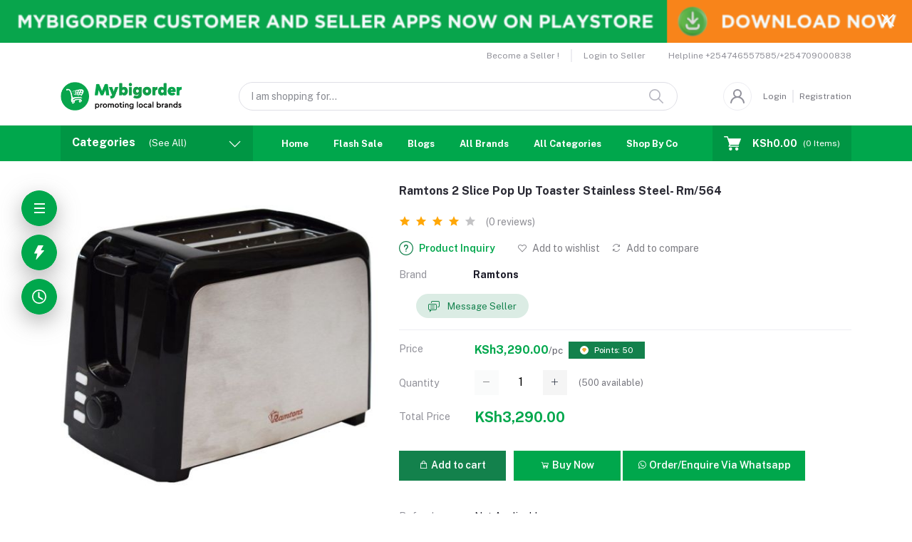

--- FILE ---
content_type: application/javascript
request_url: https://mybigorder.com/public/assets/js/intlTelutils.js?1590403638580
body_size: 56108
content:
(function(){/*

 Copyright The Closure Library Authors.
 SPDX-License-Identifier: Apache-2.0
*/
var aa=this||self;function k(a,b){a=a.split(".");var c=aa;a[0]in c||"undefined"==typeof c.execScript||c.execScript("var "+a[0]);for(var d;a.length&&(d=a.shift());)a.length||void 0===b?c[d]&&c[d]!==Object.prototype[d]?c=c[d]:c=c[d]={}:c[d]=b}function m(a,b){function c(){}c.prototype=b.prototype;a.o=b.prototype;a.prototype=new c;a.prototype.constructor=a};var n=Array.prototype.indexOf?function(a,b,c){return Array.prototype.indexOf.call(a,b,c)}:function(a,b,c){c=null==c?0:0>c?Math.max(0,a.length+c):c;if("string"===typeof a)return"string"!==typeof b||1!=b.length?-1:a.indexOf(b,c);for(;c<a.length;c++)if(c in a&&a[c]===b)return c;return-1};function p(a,b){a.sort(b||ba)}function ba(a,b){return a>b?1:a<b?-1:0};function ca(a){var b=[],c=0,d;for(d in a)b[c++]=a[d];return b};function da(a,b){this.a=a;this.h=!!b.i;this.c=b.b;this.m=b.type;this.l=!1;switch(this.c){case ea:case fa:case ha:case ia:case ja:case ka:case la:this.l=!0}this.g=b.defaultValue}var la=1,ka=2,ea=3,fa=4,ha=6,ia=16,ja=18;function ma(a,b){this.c=a;this.a={};for(a=0;a<b.length;a++){var c=b[a];this.a[c.a]=c}}function na(a){a=ca(a.a);p(a,function(b,c){return b.a-c.a});return a};function q(){this.a={};this.g=this.f().a;this.c=this.h=null}q.prototype.has=function(a){return null!=this.a[a.a]};q.prototype.get=function(a,b){return r(this,a.a,b)};q.prototype.set=function(a,b){t(this,a.a,b)};q.prototype.add=function(a,b){u(this,a.a,b)};
function v(a,b){for(var c=na(a.f()),d=0;d<c.length;d++){var e=c[d],f=e.a;if(null!=b.a[f]){a.c&&delete a.c[e.a];var g=11==e.c||10==e.c;if(e.h){e=w(b,f);for(var h=0;h<e.length;h++)u(a,f,g?e[h].clone():e[h])}else e=x(b,f),g?(g=x(a,f))?v(g,e):t(a,f,e.clone()):t(a,f,e)}}}q.prototype.clone=function(){var a=new this.constructor;a!=this&&(a.a={},a.c&&(a.c={}),v(a,this));return a};
function x(a,b){var c=a.a[b];if(null==c)return null;if(a.h){if(!(b in a.c)){var d=a.h,e=a.g[b];if(null!=c)if(e.h){for(var f=[],g=0;g<c.length;g++)f[g]=d.c(e,c[g]);c=f}else c=d.c(e,c);return a.c[b]=c}return a.c[b]}return c}function r(a,b,c){var d=x(a,b);return a.g[b].h?d[c||0]:d}function y(a,b){if(null!=a.a[b])a=r(a,b,void 0);else a:{a=a.g[b];if(void 0===a.g)if(b=a.m,b===Boolean)a.g=!1;else if(b===Number)a.g=0;else if(b===String)a.g=a.l?"0":"";else{a=new b;break a}a=a.g}return a}
function w(a,b){return x(a,b)||[]}function A(a,b){return a.g[b].h?null!=a.a[b]?a.a[b].length:0:null!=a.a[b]?1:0}function t(a,b,c){a.a[b]=c;a.c&&(a.c[b]=c)}function u(a,b,c){a.a[b]||(a.a[b]=[]);a.a[b].push(c);a.c&&delete a.c[b]}function B(a,b){var c=[],d;for(d in b)0!=d&&c.push(new da(d,b[d]));return new ma(a,c)};function C(){}C.prototype.a=function(a){new a.c;throw Error("Unimplemented");};C.prototype.c=function(a,b){if(11==a.c||10==a.c)return b instanceof q?b:this.a(a.m.prototype.f(),b);if(14==a.c)return"string"===typeof b&&oa.test(b)&&(a=Number(b),0<a)?a:b;if(!a.l)return b;a=a.m;if(a===String){if("number"===typeof b)return String(b)}else if(a===Number&&"string"===typeof b&&("Infinity"===b||"-Infinity"===b||"NaN"===b||oa.test(b)))return Number(b);return b};var oa=/^-?[0-9]+$/;function D(){}m(D,C);D.prototype.a=function(a,b){a=new a.c;a.h=this;a.a=b;a.c={};return a};function E(){}m(E,D);E.prototype.c=function(a,b){return 8==a.c?!!b:C.prototype.c.apply(this,arguments)};E.prototype.a=function(a,b){return E.o.a.call(this,a,b)};function F(a,b){null!=a&&this.a.apply(this,arguments)}F.prototype.c="";F.prototype.set=function(a){this.c=""+a};F.prototype.a=function(a,b,c){this.c+=String(a);if(null!=b)for(var d=1;d<arguments.length;d++)this.c+=arguments[d];return this};F.prototype.toString=function(){return this.c};/*

 Protocol Buffer 2 Copyright 2008 Google Inc.
 All other code copyright its respective owners.
 Copyright (C) 2010 The Libphonenumber Authors

 Licensed under the Apache License, Version 2.0 (the "License");
 you may not use this file except in compliance with the License.
 You may obtain a copy of the License at

 http://www.apache.org/licenses/LICENSE-2.0

 Unless required by applicable law or agreed to in writing, software
 distributed under the License is distributed on an "AS IS" BASIS,
 WITHOUT WARRANTIES OR CONDITIONS OF ANY KIND, either express or implied.
 See the License for the specific language governing permissions and
 limitations under the License.
*/
function G(){q.call(this)}m(G,q);var pa=null;function H(){q.call(this)}m(H,q);var qa=null;function I(){q.call(this)}m(I,q);var ra=null;
G.prototype.f=function(){var a=pa;a||(pa=a=B(G,{0:{name:"NumberFormat",j:"i18n.phonenumbers.NumberFormat"},1:{name:"pattern",required:!0,b:9,type:String},2:{name:"format",required:!0,b:9,type:String},3:{name:"leading_digits_pattern",i:!0,b:9,type:String},4:{name:"national_prefix_formatting_rule",b:9,type:String},6:{name:"national_prefix_optional_when_formatting",b:8,defaultValue:!1,type:Boolean},5:{name:"domestic_carrier_code_formatting_rule",b:9,type:String}}));return a};G.f=G.prototype.f;
H.prototype.f=function(){var a=qa;a||(qa=a=B(H,{0:{name:"PhoneNumberDesc",j:"i18n.phonenumbers.PhoneNumberDesc"},2:{name:"national_number_pattern",b:9,type:String},9:{name:"possible_length",i:!0,b:5,type:Number},10:{name:"possible_length_local_only",i:!0,b:5,type:Number},6:{name:"example_number",b:9,type:String}}));return a};H.f=H.prototype.f;
I.prototype.f=function(){var a=ra;a||(ra=a=B(I,{0:{name:"PhoneMetadata",j:"i18n.phonenumbers.PhoneMetadata"},1:{name:"general_desc",b:11,type:H},2:{name:"fixed_line",b:11,type:H},3:{name:"mobile",b:11,type:H},4:{name:"toll_free",b:11,type:H},5:{name:"premium_rate",b:11,type:H},6:{name:"shared_cost",b:11,type:H},7:{name:"personal_number",b:11,type:H},8:{name:"voip",b:11,type:H},21:{name:"pager",b:11,type:H},25:{name:"uan",b:11,type:H},27:{name:"emergency",b:11,type:H},28:{name:"voicemail",b:11,type:H},
29:{name:"short_code",b:11,type:H},30:{name:"standard_rate",b:11,type:H},31:{name:"carrier_specific",b:11,type:H},33:{name:"sms_services",b:11,type:H},24:{name:"no_international_dialling",b:11,type:H},9:{name:"id",required:!0,b:9,type:String},10:{name:"country_code",b:5,type:Number},11:{name:"international_prefix",b:9,type:String},17:{name:"preferred_international_prefix",b:9,type:String},12:{name:"national_prefix",b:9,type:String},13:{name:"preferred_extn_prefix",b:9,type:String},15:{name:"national_prefix_for_parsing",
b:9,type:String},16:{name:"national_prefix_transform_rule",b:9,type:String},18:{name:"same_mobile_and_fixed_line_pattern",b:8,defaultValue:!1,type:Boolean},19:{name:"number_format",i:!0,b:11,type:G},20:{name:"intl_number_format",i:!0,b:11,type:G},22:{name:"main_country_for_code",b:8,defaultValue:!1,type:Boolean},23:{name:"leading_digits",b:9,type:String},26:{name:"leading_zero_possible",b:8,defaultValue:!1,type:Boolean}}));return a};I.f=I.prototype.f;function J(){q.call(this)}m(J,q);var sa=null,ta={aa:0,$:1,v:5,u:10,s:20};
J.prototype.f=function(){var a=sa;a||(sa=a=B(J,{0:{name:"PhoneNumber",j:"i18n.phonenumbers.PhoneNumber"},1:{name:"country_code",required:!0,b:5,type:Number},2:{name:"national_number",required:!0,b:4,type:Number},3:{name:"extension",b:9,type:String},4:{name:"italian_leading_zero",b:8,type:Boolean},8:{name:"number_of_leading_zeros",b:5,defaultValue:1,type:Number},5:{name:"raw_input",b:9,type:String},6:{name:"country_code_source",b:14,defaultValue:0,type:ta},7:{name:"preferred_domestic_carrier_code",
b:9,type:String}}));return a};J.ctor=J;J.ctor.f=J.prototype.f;/*

 Copyright (C) 2010 The Libphonenumber Authors

 Licensed under the Apache License, Version 2.0 (the "License");
 you may not use this file except in compliance with the License.
 You may obtain a copy of the License at

 http://www.apache.org/licenses/LICENSE-2.0

 Unless required by applicable law or agreed to in writing, software
 distributed under the License is distributed on an "AS IS" BASIS,
 WITHOUT WARRANTIES OR CONDITIONS OF ANY KIND, either express or implied.
 See the License for the specific language governing permissions and
 limitations under the License.
*/
var K={1:"US AG AI AS BB BM BS CA DM DO GD GU JM KN KY LC MP MS PR SX TC TT VC VG VI".split(" "),7:["RU","KZ"],20:["EG"],27:["ZA"],30:["GR"],31:["NL"],32:["BE"],33:["FR"],34:["ES"],36:["HU"],39:["IT","VA"],40:["RO"],41:["CH"],43:["AT"],44:["GB","GG","IM","JE"],45:["DK"],46:["SE"],47:["NO","SJ"],48:["PL"],49:["DE"],51:["PE"],52:["MX"],53:["CU"],54:["AR"],55:["BR"],56:["CL"],57:["CO"],58:["VE"],60:["MY"],61:["AU","CC","CX"],62:["ID"],63:["PH"],64:["NZ"],65:["SG"],66:["TH"],81:["JP"],82:["KR"],84:["VN"],
86:["CN"],90:["TR"],91:["IN"],92:["PK"],93:["AF"],94:["LK"],95:["MM"],98:["IR"],211:["SS"],212:["MA","EH"],213:["DZ"],216:["TN"],218:["LY"],220:["GM"],221:["SN"],222:["MR"],223:["ML"],224:["GN"],225:["CI"],226:["BF"],227:["NE"],228:["TG"],229:["BJ"],230:["MU"],231:["LR"],232:["SL"],233:["GH"],234:["NG"],235:["TD"],236:["CF"],237:["CM"],238:["CV"],239:["ST"],240:["GQ"],241:["GA"],242:["CG"],243:["CD"],244:["AO"],245:["GW"],246:["IO"],247:["AC"],248:["SC"],249:["SD"],250:["RW"],251:["ET"],252:["SO"],
253:["DJ"],254:["KE"],255:["TZ"],256:["UG"],257:["BI"],258:["MZ"],260:["ZM"],261:["MG"],262:["RE","YT"],263:["ZW"],264:["NA"],265:["MW"],266:["LS"],267:["BW"],268:["SZ"],269:["KM"],290:["SH","TA"],291:["ER"],297:["AW"],298:["FO"],299:["GL"],350:["GI"],351:["PT"],352:["LU"],353:["IE"],354:["IS"],355:["AL"],356:["MT"],357:["CY"],358:["FI","AX"],359:["BG"],370:["LT"],371:["LV"],372:["EE"],373:["MD"],374:["AM"],375:["BY"],376:["AD"],377:["MC"],378:["SM"],380:["UA"],381:["RS"],382:["ME"],383:["XK"],385:["HR"],
386:["SI"],387:["BA"],389:["MK"],420:["CZ"],421:["SK"],423:["LI"],500:["FK"],501:["BZ"],502:["GT"],503:["SV"],504:["HN"],505:["NI"],506:["CR"],507:["PA"],508:["PM"],509:["HT"],590:["GP","BL","MF"],591:["BO"],592:["GY"],593:["EC"],594:["GF"],595:["PY"],596:["MQ"],597:["SR"],598:["UY"],599:["CW","BQ"],670:["TL"],672:["NF"],673:["BN"],674:["NR"],675:["PG"],676:["TO"],677:["SB"],678:["VU"],679:["FJ"],680:["PW"],681:["WF"],682:["CK"],683:["NU"],685:["WS"],686:["KI"],687:["NC"],688:["TV"],689:["PF"],690:["TK"],
691:["FM"],692:["MH"],800:["001"],808:["001"],850:["KP"],852:["HK"],853:["MO"],855:["KH"],856:["LA"],870:["001"],878:["001"],880:["BD"],881:["001"],882:["001"],883:["001"],886:["TW"],888:["001"],960:["MV"],961:["LB"],962:["JO"],963:["SY"],964:["IQ"],965:["KW"],966:["SA"],967:["YE"],968:["OM"],970:["PS"],971:["AE"],972:["IL"],973:["BH"],974:["QA"],975:["BT"],976:["MN"],977:["NP"],979:["001"],992:["TJ"],993:["TM"],994:["AZ"],995:["GE"],996:["KG"],998:["UZ"]},va={AC:[,[,,"(?:[01589]\\d|[46])\\d{4}",
,,,,,,[5,6]],[,,"6[2-467]\\d{3}",,,,"62889",,,[5]],[,,"4\\d{4}",,,,"40123",,,[5]],[,,,,,,,,,[-1]],[,,,,,,,,,[-1]],[,,,,,,,,,[-1]],[,,,,,,,,,[-1]],[,,,,,,,,,[-1]],"AC",247,"00",,,,,,,,,,[,,,,,,,,,[-1]],,,[,,,,,,,,,[-1]],[,,"(?:0[1-9]|[1589]\\d)\\d{4}",,,,"542011",,,[6]],,,[,,,,,,,,,[-1]]],AD:[,[,,"(?:1|6\\d)\\d{7}|[135-9]\\d{5}",,,,,,,[6,8,9]],[,,"[78]\\d{5}",,,,"712345",,,[6]],[,,"690\\d{6}|[356]\\d{5}",,,,"312345",,,[6,9]],[,,"180[02]\\d{4}",,,,"18001234",,,[8]],[,,"[19]\\d{5}",,,,"912345",,,[6]],
[,,,,,,,,,[-1]],[,,,,,,,,,[-1]],[,,,,,,,,,[-1]],"AD",376,"00",,,,,,,,[[,"(\\d{3})(\\d{3})","$1 $2",["[135-9]"]],[,"(\\d{4})(\\d{4})","$1 $2",["1"]],[,"(\\d{3})(\\d{3})(\\d{3})","$1 $2 $3",["6"]]],,[,,,,,,,,,[-1]],,,[,,"1800\\d{4}",,,,,,,[8]],[,,,,,,,,,[-1]],,,[,,,,,,,,,[-1]]],AE:[,[,,"(?:[4-7]\\d|9[0-689])\\d{7}|800\\d{2,9}|[2-4679]\\d{7}",,,,,,,[5,6,7,8,9,10,11,12]],[,,"[2-4679][2-8]\\d{6}",,,,"22345678",,,[8],[7]],[,,"5[024-68]\\d{7}",,,,"501234567",,,[9]],[,,"400\\d{6}|800\\d{2,9}",,,,"800123456"],
[,,"900[02]\\d{5}",,,,"900234567",,,[9]],[,,"700[05]\\d{5}",,,,"700012345",,,[9]],[,,,,,,,,,[-1]],[,,,,,,,,,[-1]],"AE",971,"00","0",,,"0",,,,[[,"(\\d{3})(\\d{2,9})","$1 $2",["60|8"]],[,"(\\d)(\\d{3})(\\d{4})","$1 $2 $3",["[236]|[479][2-8]"],"0$1"],[,"(\\d{3})(\\d)(\\d{5})","$1 $2 $3",["[479]"]],[,"(\\d{2})(\\d{3})(\\d{4})","$1 $2 $3",["5"],"0$1"]],,[,,,,,,,,,[-1]],,,[,,,,,,,,,[-1]],[,,"600[25]\\d{5}",,,,"600212345",,,[9]],,,[,,,,,,,,,[-1]]],AF:[,[,,"[2-7]\\d{8}",,,,,,,[9],[7]],[,,"(?:[25][0-8]|[34][0-4]|6[0-5])[2-9]\\d{6}",
,,,"234567890",,,,[7]],[,,"7\\d{8}",,,,"701234567",,,,[7]],[,,,,,,,,,[-1]],[,,,,,,,,,[-1]],[,,,,,,,,,[-1]],[,,,,,,,,,[-1]],[,,,,,,,,,[-1]],"AF",93,"00","0",,,"0",,,,[[,"(\\d{3})(\\d{4})","$1 $2",["[1-9]"]],[,"(\\d{2})(\\d{3})(\\d{4})","$1 $2 $3",["[2-7]"],"0$1"]],[[,"(\\d{2})(\\d{3})(\\d{4})","$1 $2 $3",["[2-7]"],"0$1"]],[,,,,,,,,,[-1]],,,[,,,,,,,,,[-1]],[,,,,,,,,,[-1]],,,[,,,,,,,,,[-1]]],AG:[,[,,"(?:268|[58]\\d\\d|900)\\d{7}",,,,,,,[10],[7]],[,,"268(?:4(?:6[0-38]|84)|56[0-2])\\d{4}",,,,"2684601234",
,,,[7]],[,,"268(?:464|7(?:1[3-9]|[28]\\d|3[0246]|64|7[0-689]))\\d{4}",,,,"2684641234",,,,[7]],[,,"8(?:00|33|44|55|66|77|88)[2-9]\\d{6}",,,,"8002123456"],[,,"900[2-9]\\d{6}",,,,"9002123456"],[,,,,,,,,,[-1]],[,,"52(?:35(?:[02-46-9]\\d|1[02-9]|5[0-46-9])|45(?:[034]\\d|1[02-9]|2[024-9]|5[0-46-9]))\\d{4}|52(?:3[2-46-9]|4[2-4])(?:[02-9]\\d|1[02-9])\\d{4}|5(?:00|2[12]|33|44|66|77|88)[2-9]\\d{6}",,,,"5002345678"],[,,"26848[01]\\d{4}",,,,"2684801234",,,,[7]],"AG",1,"011","1",,,"1|([457]\\d{6})$","268$1",,
,,,[,,"26840[69]\\d{4}",,,,"2684061234",,,,[7]],,"268",[,,,,,,,,,[-1]],[,,,,,,,,,[-1]],,,[,,,,,,,,,[-1]]],AI:[,[,,"(?:264|[58]\\d\\d|900)\\d{7}",,,,,,,[10],[7]],[,,"264(?:292|4(?:6[12]|9[78]))\\d{4}",,,,"2644612345",,,,[7]],[,,"264(?:235|4(?:69|76)|5(?:3[6-9]|8[1-4])|7(?:29|72))\\d{4}",,,,"2642351234",,,,[7]],[,,"8(?:00|33|44|55|66|77|88)[2-9]\\d{6}",,,,"8002123456"],[,,"900[2-9]\\d{6}",,,,"9002123456"],[,,,,,,,,,[-1]],[,,"52(?:35(?:[02-46-9]\\d|1[02-9]|5[0-46-9])|45(?:[034]\\d|1[02-9]|2[024-9]|5[0-46-9]))\\d{4}|52(?:3[2-46-9]|4[2-4])(?:[02-9]\\d|1[02-9])\\d{4}|5(?:00|2[12]|33|44|66|77|88)[2-9]\\d{6}",
,,,"5002345678"],[,,,,,,,,,[-1]],"AI",1,"011","1",,,"1|([2457]\\d{6})$","264$1",,,,,[,,"264724\\d{4}",,,,"2647241234",,,,[7]],,"264",[,,,,,,,,,[-1]],[,,,,,,,,,[-1]],,,[,,,,,,,,,[-1]]],AL:[,[,,"(?:700\\d\\d|900)\\d{3}|8\\d{5,7}|(?:[2-5]|6\\d)\\d{7}",,,,,,,[6,7,8,9],[5]],[,,"(?:[2358][16-9]\\d[2-9]|4410)\\d{4}|(?:[2358][2-5][2-9]|4(?:[2-57-9][2-9]|6\\d))\\d{5}",,,,"22345678",,,[8],[5,6,7]],[,,"6(?:[78][2-9]|9\\d)\\d{6}",,,,"672123456",,,[9]],[,,"800\\d{4}",,,,"8001234",,,[7]],[,,"900[1-9]\\d\\d",,,
,"900123",,,[6]],[,,"808[1-9]\\d\\d",,,,"808123",,,[6]],[,,"700[2-9]\\d{4}",,,,"70021234",,,[8]],[,,,,,,,,,[-1]],"AL",355,"00","0",,,"0",,,,[[,"(\\d{3})(\\d{3,4})","$1 $2",["80|9"],"0$1"],[,"(\\d)(\\d{3})(\\d{4})","$1 $2 $3",["4[2-6]"],"0$1"],[,"(\\d{2})(\\d{3})(\\d{3})","$1 $2 $3",["[2358][2-5]|4"],"0$1"],[,"(\\d{3})(\\d{5})","$1 $2",["[23578]"],"0$1"],[,"(\\d{2})(\\d{3})(\\d{4})","$1 $2 $3",["6"],"0$1"]],,[,,,,,,,,,[-1]],,,[,,,,,,,,,[-1]],[,,,,,,,,,[-1]],,,[,,,,,,,,,[-1]]],AM:[,[,,"(?:[1-489]\\d|55|60|77)\\d{6}",
,,,,,,[8],[5,6]],[,,"(?:(?:1[0-25]|47)\\d|2(?:2[2-46]|3[1-8]|4[2-69]|5[2-7]|6[1-9]|8[1-7])|3[12]2)\\d{5}",,,,"10123456",,,,[5,6]],[,,"(?:33|4[1349]|55|77|88|9[13-9])\\d{6}",,,,"77123456"],[,,"800\\d{5}",,,,"80012345"],[,,"90[016]\\d{5}",,,,"90012345"],[,,"80[1-4]\\d{5}",,,,"80112345"],[,,,,,,,,,[-1]],[,,"60(?:2[78]|3[5-9]|4[02-9]|5[0-46-9]|[6-8]\\d|90)\\d{4}",,,,"60271234"],"AM",374,"00","0",,,"0",,,,[[,"(\\d{3})(\\d{2})(\\d{3})","$1 $2 $3",["[89]0"],"0 $1"],[,"(\\d{3})(\\d{5})","$1 $2",["2|3[12]"],
"(0$1)"],[,"(\\d{2})(\\d{6})","$1 $2",["1|47"],"(0$1)"],[,"(\\d{2})(\\d{6})","$1 $2",["[3-9]"],"0$1"]],,[,,,,,,,,,[-1]],,,[,,,,,,,,,[-1]],[,,,,,,,,,[-1]],,,[,,,,,,,,,[-1]]],AO:[,[,,"[29]\\d{8}",,,,,,,[9]],[,,"2\\d(?:[0134][25-9]|[25-9]\\d)\\d{5}",,,,"222123456"],[,,"9[1-49]\\d{7}",,,,"923123456"],[,,,,,,,,,[-1]],[,,,,,,,,,[-1]],[,,,,,,,,,[-1]],[,,,,,,,,,[-1]],[,,,,,,,,,[-1]],"AO",244,"00",,,,,,,,[[,"(\\d{3})(\\d{3})(\\d{3})","$1 $2 $3",["[29]"]]],,[,,,,,,,,,[-1]],,,[,,,,,,,,,[-1]],[,,,,,,,,,[-1]],
,,[,,,,,,,,,[-1]]],AR:[,[,,"11\\d{8}|(?:[2368]|9\\d)\\d{9}",,,,,,,[10,11],[6,7,8]],[,,"3888[013-9]\\d{5}|(?:29(?:54|66)|3(?:777|865))[2-8]\\d{5}|3(?:7(?:1[15]|81)|8(?:21|4[16]|69|9[12]))[46]\\d{5}|(?:2(?:2(?:2[59]|44|52)|3(?:26|44)|473|9(?:[07]2|2[26]|34|46))|3327)[45]\\d{5}|(?:2(?:284|302|657|920)|3(?:4(?:8[27]|92)|541|755|878))[2-7]\\d{5}|(?:2(?:(?:26|62)2|32[03]|477|9(?:42|83))|3(?:329|4(?:[47]6|62|89)|564))[2-6]\\d{5}|(?:(?:11[1-8]|670)\\d|2(?:2(?:0[45]|1[2-6]|3[3-6])|3(?:[06]4|7[45])|494|6(?:04|1[2-7]|[36][45]|4[3-6])|80[45]|9(?:[17][4-6]|[48][45]|9[3-6]))|3(?:364|4(?:1[2-7]|[235][4-6]|84)|5(?:1[2-8]|[38][4-6])|6(?:2[45]|44)|7[069][45]|8(?:[03][45]|[17][2-6]|[58][3-6])))\\d{6}|2(?:2(?:21|4[23]|6[145]|7[1-4]|8[356]|9[267])|3(?:16|3[13-8]|43|5[346-8]|9[3-5])|475|6(?:2[46]|4[78]|5[1568])|9(?:03|2[1457-9]|3[1356]|4[08]|[56][23]|82))4\\d{5}|(?:2(?:2(?:57|81)|3(?:24|46|92)|9(?:01|23|64))|3(?:4(?:42|71)|5(?:25|37|4[347]|71)|7(?:18|5[17])))[3-6]\\d{5}|(?:2(?:2(?:02|2[3467]|4[156]|5[45]|6[6-8]|91)|3(?:1[47]|25|[45][25]|96)|47[48]|625|932)|3(?:38[2578]|4(?:0[0-24-9]|3[78]|4[457]|58|6[03-9]|72|83|9[136-8])|5(?:2[124]|[368][23]|4[2689]|7[2-6])|7(?:16|2[15]|3[145]|4[13]|5[468]|7[2-5]|8[26])|8(?:2[5-7]|3[278]|4[3-5]|5[78]|6[1-378]|[78]7|94)))[4-6]\\d{5}",
,,,"1123456789",,,[10],[6,7,8]],[,,"93888[013-9]\\d{5}|9(?:29(?:54|66)|3(?:777|865))[2-8]\\d{5}|93(?:7(?:1[15]|81)|8(?:21|4[16]|69|9[12]))[46]\\d{5}|9(?:2(?:2(?:2[59]|44|52)|3(?:26|44)|473|9(?:[07]2|2[26]|34|46))|3327)[45]\\d{5}|9(?:2(?:284|302|657|920)|3(?:4(?:8[27]|92)|541|755|878))[2-7]\\d{5}|9(?:2(?:(?:26|62)2|32[03]|477|9(?:42|83))|3(?:329|4(?:[47]6|62|89)|564))[2-6]\\d{5}|(?:675\\d|9(?:11[1-8]\\d|2(?:2(?:0[45]|1[2-6]|3[3-6])|3(?:[06]4|7[45])|494|6(?:04|1[2-7]|[36][45]|4[3-6])|80[45]|9(?:[17][4-6]|[48][45]|9[3-6]))|3(?:364|4(?:1[2-7]|[235][4-6]|84)|5(?:1[2-8]|[38][4-6])|6(?:2[45]|44)|7[069][45]|8(?:[03][45]|[17][2-6]|[58][3-6]))))\\d{6}|92(?:2(?:21|4[23]|6[145]|7[1-4]|8[356]|9[267])|3(?:16|3[13-8]|43|5[346-8]|9[3-5])|475|6(?:2[46]|4[78]|5[1568])|9(?:03|2[1457-9]|3[1356]|4[08]|[56][23]|82))4\\d{5}|9(?:2(?:2(?:57|81)|3(?:24|46|92)|9(?:01|23|64))|3(?:4(?:42|71)|5(?:25|37|4[347]|71)|7(?:18|5[17])))[3-6]\\d{5}|9(?:2(?:2(?:02|2[3467]|4[156]|5[45]|6[6-8]|91)|3(?:1[47]|25|[45][25]|96)|47[48]|625|932)|3(?:38[2578]|4(?:0[0-24-9]|3[78]|4[457]|58|6[03-9]|72|83|9[136-8])|5(?:2[124]|[368][23]|4[2689]|7[2-6])|7(?:16|2[15]|3[145]|4[13]|5[468]|7[2-5]|8[26])|8(?:2[5-7]|3[278]|4[3-5]|5[78]|6[1-378]|[78]7|94)))[4-6]\\d{5}",
,,,"91123456789",,,,[6,7,8]],[,,"800\\d{7}",,,,"8001234567",,,[10]],[,,"60[04579]\\d{7}",,,,"6001234567",,,[10]],[,,,,,,,,,[-1]],[,,,,,,,,,[-1]],[,,,,,,,,,[-1]],"AR",54,"00","0",,,"0?(?:(11|2(?:2(?:02?|[13]|2[13-79]|4[1-6]|5[2457]|6[124-8]|7[1-4]|8[13-6]|9[1267])|3(?:02?|1[467]|2[03-6]|3[13-8]|[49][2-6]|5[2-8]|[67])|4(?:7[3-578]|9)|6(?:[0136]|2[24-6]|4[6-8]?|5[15-8])|80|9(?:0[1-3]|[19]|2\\d|3[1-6]|4[02568]?|5[2-4]|6[2-46]|72?|8[23]?))|3(?:3(?:2[79]|6|8[2578])|4(?:0[0-24-9]|[12]|3[5-8]?|4[24-7]|5[4-68]?|6[02-9]|7[126]|8[2379]?|9[1-36-8])|5(?:1|2[1245]|3[237]?|4[1-46-9]|6[2-4]|7[1-6]|8[2-5]?)|6[24]|7(?:[069]|1[1568]|2[15]|3[145]|4[13]|5[14-8]|7[2-57]|8[126])|8(?:[01]|2[15-7]|3[2578]?|4[13-6]|5[4-8]?|6[1-357-9]|7[36-8]?|8[5-8]?|9[124])))15)?",
"9$1",,,[[,"(\\d{3})","$1",["0|1(?:0[0-35-7]|1[02-5]|2[015]|34|4[478])|911"]],[,"(\\d{2})(\\d{4})","$1-$2",["[1-9]"]],[,"(\\d{3})(\\d{4})","$1-$2",["[2-8]"]],[,"(\\d{4})(\\d{4})","$1-$2",["[1-8]"]],[,"(\\d{4})(\\d{2})(\\d{4})","$1 $2-$3",["2(?:2[024-9]|3[0-59]|47|6[245]|9[02-8])|3(?:3[28]|4[03-9]|5[2-46-8]|7[1-578]|8[2-9])","2(?:[23]02|6(?:[25]|4[6-8])|9(?:[02356]|4[02568]|72|8[23]))|3(?:3[28]|4(?:[04679]|3[5-8]|5[4-68]|8[2379])|5(?:[2467]|3[237]|8[2-5])|7[1-578]|8(?:[2469]|3[2578]|5[4-8]|7[36-8]|8[5-8]))|2(?:2[24-9]|3[1-59]|47)",
"2(?:[23]02|6(?:[25]|4(?:64|[78]))|9(?:[02356]|4(?:[0268]|5[2-6])|72|8[23]))|3(?:3[28]|4(?:[04679]|3[78]|5(?:4[46]|8)|8[2379])|5(?:[2467]|3[237]|8[23])|7[1-578]|8(?:[2469]|3[278]|5[56][46]|86[3-6]))|2(?:2[24-9]|3[1-59]|47)|38(?:[58][78]|7[378])|3(?:4[35][56]|58[45]|8(?:[38]5|54|76))[4-6]","2(?:[23]02|6(?:[25]|4(?:64|[78]))|9(?:[02356]|4(?:[0268]|5[2-6])|72|8[23]))|3(?:3[28]|4(?:[04679]|3(?:5(?:4[0-25689]|[56])|[78])|58|8[2379])|5(?:[2467]|3[237]|8(?:[23]|4(?:[45]|60)|5(?:4[0-39]|5|64)))|7[1-578]|8(?:[2469]|3[278]|54(?:4|5[13-7]|6[89])|86[3-6]))|2(?:2[24-9]|3[1-59]|47)|38(?:[58][78]|7[378])|3(?:454|85[56])[46]|3(?:4(?:36|5[56])|8(?:[38]5|76))[4-6]"],
"0$1",,1],[,"(\\d{2})(\\d{4})(\\d{4})","$1 $2-$3",["1"],"0$1",,1],[,"(\\d{3})(\\d{3})(\\d{4})","$1-$2-$3",["[68]"],"0$1"],[,"(\\d{3})(\\d{3})(\\d{4})","$1 $2-$3",["[23]"],"0$1",,1],[,"(\\d)(\\d{4})(\\d{2})(\\d{4})","$2 15-$3-$4",["9(?:2[2-469]|3[3-578])","9(?:2(?:2[024-9]|3[0-59]|47|6[245]|9[02-8])|3(?:3[28]|4[03-9]|5[2-46-8]|7[1-578]|8[2-9]))","9(?:2(?:[23]02|6(?:[25]|4[6-8])|9(?:[02356]|4[02568]|72|8[23]))|3(?:3[28]|4(?:[04679]|3[5-8]|5[4-68]|8[2379])|5(?:[2467]|3[237]|8[2-5])|7[1-578]|8(?:[2469]|3[2578]|5[4-8]|7[36-8]|8[5-8])))|92(?:2[24-9]|3[1-59]|47)",
"9(?:2(?:[23]02|6(?:[25]|4(?:64|[78]))|9(?:[02356]|4(?:[0268]|5[2-6])|72|8[23]))|3(?:3[28]|4(?:[04679]|3[78]|5(?:4[46]|8)|8[2379])|5(?:[2467]|3[237]|8[23])|7[1-578]|8(?:[2469]|3[278]|5(?:[56][46]|[78])|7[378]|8(?:6[3-6]|[78]))))|92(?:2[24-9]|3[1-59]|47)|93(?:4[35][56]|58[45]|8(?:[38]5|54|76))[4-6]","9(?:2(?:[23]02|6(?:[25]|4(?:64|[78]))|9(?:[02356]|4(?:[0268]|5[2-6])|72|8[23]))|3(?:3[28]|4(?:[04679]|3(?:5(?:4[0-25689]|[56])|[78])|5(?:4[46]|8)|8[2379])|5(?:[2467]|3[237]|8(?:[23]|4(?:[45]|60)|5(?:4[0-39]|5|64)))|7[1-578]|8(?:[2469]|3[278]|5(?:4(?:4|5[13-7]|6[89])|[56][46]|[78])|7[378]|8(?:6[3-6]|[78]))))|92(?:2[24-9]|3[1-59]|47)|93(?:4(?:36|5[56])|8(?:[38]5|76))[4-6]"],
"0$1"],[,"(\\d)(\\d{2})(\\d{4})(\\d{4})","$2 15-$3-$4",["91"],"0$1"],[,"(\\d)(\\d{3})(\\d{3})(\\d{4})","$2 15-$3-$4",["9"],"0$1"]],[[,"(\\d{4})(\\d{2})(\\d{4})","$1 $2-$3",["2(?:2[024-9]|3[0-59]|47|6[245]|9[02-8])|3(?:3[28]|4[03-9]|5[2-46-8]|7[1-578]|8[2-9])","2(?:[23]02|6(?:[25]|4[6-8])|9(?:[02356]|4[02568]|72|8[23]))|3(?:3[28]|4(?:[04679]|3[5-8]|5[4-68]|8[2379])|5(?:[2467]|3[237]|8[2-5])|7[1-578]|8(?:[2469]|3[2578]|5[4-8]|7[36-8]|8[5-8]))|2(?:2[24-9]|3[1-59]|47)","2(?:[23]02|6(?:[25]|4(?:64|[78]))|9(?:[02356]|4(?:[0268]|5[2-6])|72|8[23]))|3(?:3[28]|4(?:[04679]|3[78]|5(?:4[46]|8)|8[2379])|5(?:[2467]|3[237]|8[23])|7[1-578]|8(?:[2469]|3[278]|5[56][46]|86[3-6]))|2(?:2[24-9]|3[1-59]|47)|38(?:[58][78]|7[378])|3(?:4[35][56]|58[45]|8(?:[38]5|54|76))[4-6]",
"2(?:[23]02|6(?:[25]|4(?:64|[78]))|9(?:[02356]|4(?:[0268]|5[2-6])|72|8[23]))|3(?:3[28]|4(?:[04679]|3(?:5(?:4[0-25689]|[56])|[78])|58|8[2379])|5(?:[2467]|3[237]|8(?:[23]|4(?:[45]|60)|5(?:4[0-39]|5|64)))|7[1-578]|8(?:[2469]|3[278]|54(?:4|5[13-7]|6[89])|86[3-6]))|2(?:2[24-9]|3[1-59]|47)|38(?:[58][78]|7[378])|3(?:454|85[56])[46]|3(?:4(?:36|5[56])|8(?:[38]5|76))[4-6]"],"0$1",,1],[,"(\\d{2})(\\d{4})(\\d{4})","$1 $2-$3",["1"],"0$1",,1],[,"(\\d{3})(\\d{3})(\\d{4})","$1-$2-$3",["[68]"],"0$1"],[,"(\\d{3})(\\d{3})(\\d{4})",
"$1 $2-$3",["[23]"],"0$1",,1],[,"(\\d)(\\d{4})(\\d{2})(\\d{4})","$1 $2 $3-$4",["9(?:2[2-469]|3[3-578])","9(?:2(?:2[024-9]|3[0-59]|47|6[245]|9[02-8])|3(?:3[28]|4[03-9]|5[2-46-8]|7[1-578]|8[2-9]))","9(?:2(?:[23]02|6(?:[25]|4[6-8])|9(?:[02356]|4[02568]|72|8[23]))|3(?:3[28]|4(?:[04679]|3[5-8]|5[4-68]|8[2379])|5(?:[2467]|3[237]|8[2-5])|7[1-578]|8(?:[2469]|3[2578]|5[4-8]|7[36-8]|8[5-8])))|92(?:2[24-9]|3[1-59]|47)","9(?:2(?:[23]02|6(?:[25]|4(?:64|[78]))|9(?:[02356]|4(?:[0268]|5[2-6])|72|8[23]))|3(?:3[28]|4(?:[04679]|3[78]|5(?:4[46]|8)|8[2379])|5(?:[2467]|3[237]|8[23])|7[1-578]|8(?:[2469]|3[278]|5(?:[56][46]|[78])|7[378]|8(?:6[3-6]|[78]))))|92(?:2[24-9]|3[1-59]|47)|93(?:4[35][56]|58[45]|8(?:[38]5|54|76))[4-6]",
"9(?:2(?:[23]02|6(?:[25]|4(?:64|[78]))|9(?:[02356]|4(?:[0268]|5[2-6])|72|8[23]))|3(?:3[28]|4(?:[04679]|3(?:5(?:4[0-25689]|[56])|[78])|5(?:4[46]|8)|8[2379])|5(?:[2467]|3[237]|8(?:[23]|4(?:[45]|60)|5(?:4[0-39]|5|64)))|7[1-578]|8(?:[2469]|3[278]|5(?:4(?:4|5[13-7]|6[89])|[56][46]|[78])|7[378]|8(?:6[3-6]|[78]))))|92(?:2[24-9]|3[1-59]|47)|93(?:4(?:36|5[56])|8(?:[38]5|76))[4-6]"]],[,"(\\d)(\\d{2})(\\d{4})(\\d{4})","$1 $2 $3-$4",["91"]],[,"(\\d)(\\d{3})(\\d{3})(\\d{4})","$1 $2 $3-$4",["9"]]],[,,,,,,,,,[-1]],
,,[,,"810\\d{7}",,,,,,,[10]],[,,"810\\d{7}",,,,"8101234567",,,[10]],,,[,,,,,,,,,[-1]]],AS:[,[,,"(?:[58]\\d\\d|684|900)\\d{7}",,,,,,,[10],[7]],[,,"6846(?:22|33|44|55|77|88|9[19])\\d{4}",,,,"6846221234",,,,[7]],[,,"684(?:2(?:48|5[2468]|72)|7(?:3[13]|70|82))\\d{4}",,,,"6847331234",,,,[7]],[,,"8(?:00|33|44|55|66|77|88)[2-9]\\d{6}",,,,"8002123456"],[,,"900[2-9]\\d{6}",,,,"9002123456"],[,,,,,,,,,[-1]],[,,"52(?:35(?:[02-46-9]\\d|1[02-9]|5[0-46-9])|45(?:[034]\\d|1[02-9]|2[024-9]|5[0-46-9]))\\d{4}|52(?:3[2-46-9]|4[2-4])(?:[02-9]\\d|1[02-9])\\d{4}|5(?:00|2[12]|33|44|66|77|88)[2-9]\\d{6}",
,,,"5002345678"],[,,,,,,,,,[-1]],"AS",1,"011","1",,,"1|([267]\\d{6})$","684$1",,,,,[,,,,,,,,,[-1]],,"684",[,,,,,,,,,[-1]],[,,,,,,,,,[-1]],,,[,,,,,,,,,[-1]]],AT:[,[,,"1\\d{3,12}|2\\d{6,12}|43(?:(?:0\\d|5[02-9])\\d{3,9}|2\\d{4,5}|[3467]\\d{4}|8\\d{4,6}|9\\d{4,7})|5\\d{4,12}|8\\d{7,12}|9\\d{8,12}|(?:[367]\\d|4[0-24-9])\\d{4,11}",,,,,,,[4,5,6,7,8,9,10,11,12,13],[3]],[,,"1(?:11\\d|[2-9]\\d{3,11})|(?:316|463|(?:51|66|73)2)\\d{3,10}|(?:2(?:1[467]|2[13-8]|5[2357]|6[1-46-8]|7[1-8]|8[124-7]|9[1458])|3(?:1[1-578]|3[23568]|4[5-7]|5[1378]|6[1-38]|8[3-68])|4(?:2[1-8]|35|7[1368]|8[2457])|5(?:2[1-8]|3[357]|4[147]|5[12578]|6[37])|6(?:13|2[1-47]|4[135-8]|5[468])|7(?:2[1-8]|35|4[13478]|5[68]|6[16-8]|7[1-6]|9[45]))\\d{4,10}",
,,,"1234567890",,,,[3]],[,,"6(?:5[0-3579]|6[013-9]|[7-9]\\d)\\d{4,10}",,,,"664123456",,,[7,8,9,10,11,12,13]],[,,"800\\d{6,10}",,,,"800123456",,,[9,10,11,12,13]],[,,"9(?:0[01]|3[019])\\d{6,10}",,,,"900123456",,,[9,10,11,12,13]],[,,"8(?:10|2[018])\\d{6,10}|828\\d{5}",,,,"810123456",,,[8,9,10,11,12,13]],[,,,,,,,,,[-1]],[,,"5(?:0[1-9]|17|[79]\\d)\\d{2,10}|7[28]0\\d{6,10}",,,,"780123456",,,[5,6,7,8,9,10,11,12,13]],"AT",43,"00","0",,,"0",,,,[[,"(\\d)(\\d{3,12})","$1 $2",["1(?:11|[2-9])"],"0$1"],[,"(\\d{3})(\\d{2})",
"$1 $2",["517"],"0$1"],[,"(\\d{2})(\\d{3,5})","$1 $2",["5[079]"],"0$1"],[,"(\\d{6})","$1",["1"]],[,"(\\d{3})(\\d{3,10})","$1 $2",["(?:31|4)6|51|6(?:5[0-3579]|[6-9])|7(?:20|32|8)|[89]"],"0$1"],[,"(\\d{4})(\\d{3,9})","$1 $2",["[2-467]|5[2-6]"],"0$1"],[,"(\\d{2})(\\d{3})(\\d{3,4})","$1 $2 $3",["5"],"0$1"],[,"(\\d{2})(\\d{4})(\\d{4,7})","$1 $2 $3",["5"],"0$1"]],[[,"(\\d)(\\d{3,12})","$1 $2",["1(?:11|[2-9])"],"0$1"],[,"(\\d{3})(\\d{2})","$1 $2",["517"],"0$1"],[,"(\\d{2})(\\d{3,5})","$1 $2",["5[079]"],
"0$1"],[,"(\\d{3})(\\d{3,10})","$1 $2",["(?:31|4)6|51|6(?:5[0-3579]|[6-9])|7(?:20|32|8)|[89]"],"0$1"],[,"(\\d{4})(\\d{3,9})","$1 $2",["[2-467]|5[2-6]"],"0$1"],[,"(\\d{2})(\\d{3})(\\d{3,4})","$1 $2 $3",["5"],"0$1"],[,"(\\d{2})(\\d{4})(\\d{4,7})","$1 $2 $3",["5"],"0$1"]],[,,,,,,,,,[-1]],,,[,,,,,,,,,[-1]],[,,,,,,,,,[-1]],,,[,,,,,,,,,[-1]]],AU:[,[,,"1(?:[0-79]\\d{7,8}|8[0-24-9]\\d{7})|[2-478]\\d{8}|1\\d{4,7}",,,,,,,[5,6,7,8,9,10]],[,,"8(?:51(?:0(?:0[03-9]|[12479]\\d|3[2-9]|5[0-8]|6[1-9]|8[0-7])|1(?:[0235689]\\d|1[0-69]|4[0-589]|7[0-47-9])|2(?:0[0-7]|3[2-4]|[4-6]\\d))|91(?:[0-57-9]\\d|6[0135-9])\\d)\\d{3}|(?:2(?:[0-26-9]\\d|3[0-8]|4[02-9]|5[0135-9])|3(?:[0-3589]\\d|4[0-578]|6[1-9]|7[0-35-9])|7(?:[013-57-9]\\d|2[0-8])|8(?:6[0-8]|[78]\\d|9[02-9]))\\d{6}",
,,,"212345678",,,[9],[8]],[,,"4(?:83[0-38]|93[0-4])\\d{5}|4(?:[0-3]\\d|4[047-9]|5[0-25-9]|6[06-9]|7[02-9]|8[0-24-9]|9[0-27-9])\\d{6}",,,,"412345678",,,[9]],[,,"180(?:0\\d{3}|2)\\d{3}",,,,"1800123456",,,[7,10]],[,,"190[0-26]\\d{6}",,,,"1900123456",,,[10]],[,,"13(?:00\\d{3}|45[0-4])\\d{3}|13\\d{4}",,,,"1300123456",,,[6,8,10]],[,,,,,,,,,[-1]],[,,"14(?:5(?:1[0458]|[23][458])|71\\d)\\d{4}",,,,"147101234",,,[9]],"AU",61,"001[14-689]|14(?:1[14]|34|4[17]|[56]6|7[47]|88)0011","0",,,"0|(183[12])",,"0011",,
[[,"(\\d{2})(\\d{3,4})","$1 $2",["16"],"0$1"],[,"(\\d{2})(\\d{2})(\\d{2})","$1 $2 $3",["13"]],[,"(\\d{3})(\\d{3})","$1 $2",["19"]],[,"(\\d{3})(\\d{4})","$1 $2",["180","1802"]],[,"(\\d{4})(\\d{3,4})","$1 $2",["19"]],[,"(\\d{2})(\\d{3})(\\d{2,4})","$1 $2 $3",["16"],"0$1"],[,"(\\d{3})(\\d{3})(\\d{3})","$1 $2 $3",["14|4"],"0$1"],[,"(\\d)(\\d{4})(\\d{4})","$1 $2 $3",["[2378]"],"(0$1)","$CC ($1)"],[,"(\\d{4})(\\d{3})(\\d{3})","$1 $2 $3",["1(?:30|[89])"]]],[[,"(\\d{2})(\\d{3,4})","$1 $2",["16"],"0$1"],[,
"(\\d{2})(\\d{3})(\\d{2,4})","$1 $2 $3",["16"],"0$1"],[,"(\\d{3})(\\d{3})(\\d{3})","$1 $2 $3",["14|4"],"0$1"],[,"(\\d)(\\d{4})(\\d{4})","$1 $2 $3",["[2378]"],"(0$1)","$CC ($1)"],[,"(\\d{4})(\\d{3})(\\d{3})","$1 $2 $3",["1(?:30|[89])"]]],[,,"163\\d{2,6}",,,,"1631234",,,[5,6,7,8,9]],1,,[,,"1[38]00\\d{6}|1(?:345[0-4]|802)\\d{3}|13\\d{4}",,,,,,,[6,7,8,10]],[,,,,,,,,,[-1]],,,[,,,,,,,,,[-1]]],AW:[,[,,"(?:[25-79]\\d\\d|800)\\d{4}",,,,,,,[7]],[,,"5(?:2\\d|8[1-9])\\d{4}",,,,"5212345"],[,,"(?:290|5[69]\\d|6(?:[03]0|22|4[0-2]|[69]\\d)|7(?:[34]\\d|7[07])|9(?:6[45]|9[4-8]))\\d{4}",
,,,"5601234"],[,,"800\\d{4}",,,,"8001234"],[,,"900\\d{4}",,,,"9001234"],[,,,,,,,,,[-1]],[,,,,,,,,,[-1]],[,,"(?:28\\d|501)\\d{4}",,,,"5011234"],"AW",297,"00",,,,,,,,[[,"(\\d{3})(\\d{4})","$1 $2",["[25-9]"]]],,[,,,,,,,,,[-1]],,,[,,,,,,,,,[-1]],[,,,,,,,,,[-1]],,,[,,,,,,,,,[-1]]],AX:[,[,,"2\\d{4,9}|35\\d{4,5}|(?:60\\d\\d|800)\\d{4,6}|7\\d{5,11}|(?:[14]\\d|3[0-46-9]|50)\\d{4,8}",,,,,,,[5,6,7,8,9,10,11,12]],[,,"18[1-8]\\d{3,6}",,,,"181234567",,,[6,7,8,9]],[,,"(?:4[0-8]|50)\\d{4,8}",,,,"412345678",,,[6,
7,8,9,10]],[,,"800\\d{4,6}",,,,"800123456",,,[7,8,9]],[,,"[67]00\\d{5,6}",,,,"600123456",,,[8,9]],[,,,,,,,,,[-1]],[,,,,,,,,,[-1]],[,,,,,,,,,[-1]],"AX",358,"00|99(?:[01469]|5(?:[14]1|3[23]|5[59]|77|88|9[09]))","0",,,"0",,"00",,,,[,,,,,,,,,[-1]],,"18",[,,,,,,,,,[-1]],[,,"20\\d{4,8}|60[12]\\d{5,6}|7(?:099\\d{4,5}|5[03-9]\\d{3,7})|20[2-59]\\d\\d|(?:606|7(?:0[78]|1|3\\d))\\d{7}|(?:10|29|3[09]|70[1-5]\\d)\\d{4,8}",,,,"10112345"],,,[,,,,,,,,,[-1]]],AZ:[,[,,"365\\d{6}|(?:[124579]\\d|60|88)\\d{7}",,,,,,,[9],
[7]],[,,"(?:222[0-79]\\d|365(?:[0-46-9]\\d|5[0-35-9]))\\d{4}|(?:(?:1[28]|46)\\d|2(?:[045]2|1[24]|2[34]|33|6[23]))\\d{6}",,,,"123123456",,,,[7]],[,,"(?:36554|99[2-9]\\d\\d)\\d{4}|(?:[16]0|4[04]|5[015]|7[07])\\d{7}",,,,"401234567"],[,,"88\\d{7}",,,,"881234567"],[,,"900200\\d{3}",,,,"900200123"],[,,,,,,,,,[-1]],[,,,,,,,,,[-1]],[,,,,,,,,,[-1]],"AZ",994,"00","0",,,"0",,,,[[,"(\\d{3})(\\d{2})(\\d{2})","$1 $2 $3",["[1-9]"]],[,"(\\d{3})(\\d{2})(\\d{2})(\\d{2})","$1 $2 $3 $4",["90"],"0$1"],[,"(\\d{2})(\\d{3})(\\d{2})(\\d{2})",
"$1 $2 $3 $4",["1[28]|2|365|46","1[28]|2|365|46","1[28]|2|365(?:[0-46-9]|5[0-35-9])|46"],"(0$1)"],[,"(\\d{2})(\\d{3})(\\d{2})(\\d{2})","$1 $2 $3 $4",["[13-9]"],"0$1"]],[[,"(\\d{3})(\\d{2})(\\d{2})(\\d{2})","$1 $2 $3 $4",["90"],"0$1"],[,"(\\d{2})(\\d{3})(\\d{2})(\\d{2})","$1 $2 $3 $4",["1[28]|2|365|46","1[28]|2|365|46","1[28]|2|365(?:[0-46-9]|5[0-35-9])|46"],"(0$1)"],[,"(\\d{2})(\\d{3})(\\d{2})(\\d{2})","$1 $2 $3 $4",["[13-9]"],"0$1"]],[,,,,,,,,,[-1]],,,[,,,,,,,,,[-1]],[,,,,,,,,,[-1]],,,[,,,,,,,,,
[-1]]],BA:[,[,,"6\\d{8}|(?:[35689]\\d|49|70)\\d{6}",,,,,,,[8,9],[6]],[,,"(?:3(?:[05-79][2-9]|1[4579]|[23][24-9]|4[2-4689]|8[2457-9])|49[2-579]|5(?:0[2-49]|[13][2-9]|[268][2-4679]|4[4689]|5[2-79]|7[2-69]|9[2-4689]))\\d{5}",,,,"30212345",,,[8],[6]],[,,"6040[0-4]\\d{4}|6(?:03|[1-356]|44|7\\d)\\d{6}",,,,"61123456"],[,,"8[08]\\d{6}",,,,"80123456",,,[8]],[,,"9[0246]\\d{6}",,,,"90123456",,,[8]],[,,"8[12]\\d{6}",,,,"82123456",,,[8]],[,,,,,,,,,[-1]],[,,,,,,,,,[-1]],"BA",387,"00","0",,,"0",,,,[[,"(\\d{3})(\\d{3})",
"$1-$2",["[2-9]"]],[,"(\\d{2})(\\d{3})(\\d{3})","$1 $2 $3",["6[1-3]|[7-9]"],"0$1"],[,"(\\d{2})(\\d{3})(\\d{3})","$1 $2-$3",["[3-5]|6[56]"],"0$1"],[,"(\\d{2})(\\d{2})(\\d{2})(\\d{3})","$1 $2 $3 $4",["6"],"0$1"]],[[,"(\\d{2})(\\d{3})(\\d{3})","$1 $2 $3",["6[1-3]|[7-9]"],"0$1"],[,"(\\d{2})(\\d{3})(\\d{3})","$1 $2-$3",["[3-5]|6[56]"],"0$1"],[,"(\\d{2})(\\d{2})(\\d{2})(\\d{3})","$1 $2 $3 $4",["6"],"0$1"]],[,,,,,,,,,[-1]],,,[,,,,,,,,,[-1]],[,,"70(?:3[0146]|[56]0)\\d{4}",,,,"70341234",,,[8]],,,[,,,,,,,,
,[-1]]],BB:[,[,,"(?:246|[58]\\d\\d|900)\\d{7}",,,,,,,[10],[7]],[,,"246(?:2(?:2[78]|7[0-4])|4(?:1[024-6]|2\\d|3[2-9])|5(?:20|[34]\\d|54|7[1-3])|6(?:2\\d|38)|7[35]7|9(?:1[89]|63))\\d{4}",,,,"2464123456",,,,[7]],[,,"246(?:2(?:[3568]\\d|4[0-57-9])|45\\d|69[5-7]|8(?:[2-5]\\d|83))\\d{4}",,,,"2462501234",,,,[7]],[,,"8(?:00|33|44|55|66|77|88)[2-9]\\d{6}",,,,"8002123456"],[,,"(?:246976|900[2-9]\\d\\d)\\d{4}",,,,"9002123456",,,,[7]],[,,,,,,,,,[-1]],[,,"52(?:35(?:[02-46-9]\\d|1[02-9]|5[0-46-9])|45(?:[034]\\d|1[02-9]|2[024-9]|5[0-46-9]))\\d{4}|52(?:3[2-46-9]|4[2-4])(?:[02-9]\\d|1[02-9])\\d{4}|5(?:00|2[12]|33|44|66|77|88)[2-9]\\d{6}",
,,,"5002345678"],[,,"24631\\d{5}",,,,"2463101234",,,,[7]],"BB",1,"011","1",,,"1|([2-9]\\d{6})$","246$1",,,,,[,,,,,,,,,[-1]],,"246",[,,,,,,,,,[-1]],[,,"246(?:292|367|4(?:1[7-9]|3[01]|44|67)|7(?:36|53))\\d{4}",,,,"2464301234",,,,[7]],,,[,,,,,,,,,[-1]]],BD:[,[,,"1\\d{9}|2\\d{7,8}|88\\d{4,6}|(?:8[0-79]|9\\d)\\d{4,8}|(?:[346]\\d|[57])\\d{5,8}",,,,,,,[6,7,8,9,10]],[,,"(?:4(?:31\\d\\d|423)|5222)\\d{3}(?:\\d{2})?|8332[6-9]\\d\\d|(?:3(?:03[56]|224)|4(?:22[25]|653))\\d{3,4}|(?:3(?:42[47]|529|823)|4(?:027|525|65(?:28|8))|562|6257|7(?:1(?:5[3-5]|6[12]|7[156]|89)|22[589]56|32|42675|52(?:[25689](?:56|8)|[347]8)|71(?:6[1267]|75|89)|92374)|82(?:2[59]|32)56|9(?:03[23]56|23(?:256|373)|31|5(?:1|2[4589]56)))\\d{3}|(?:3(?:02[348]|22[35]|324|422)|4(?:22[67]|32[236-9]|6(?:2[46]|5[57])|953)|5526|6(?:024|6655)|81)\\d{4,5}|(?:2(?:7(?:1[0-267]|2[0-289]|3[0-29]|4[01]|5[1-3]|6[013]|7[0178]|91)|8(?:0[125]|1[1-6]|2[0157-9]|3[1-69]|41|6[1-35]|7[1-5]|8[1-8]|9[0-6])|9(?:0[0-2]|1[0-4]|2[568]|3[3-6]|5[5-7]|6[0136-9]|7[0-7]|8[014-9]))|3(?:0(?:2[025-79]|3[2-4])|181|22[12]|32[2356]|824)|4(?:02[09]|22[348]|32[045]|523|6(?:27|54))|666(?:22|53)|7(?:22[57-9]|42[56]|82[35])8|8(?:0[124-9]|2(?:181|2[02-4679]8)|4[12]|[5-7]2)|9(?:[04]2|2(?:2|328)|81))\\d{4}|(?:2[45]\\d\\d|3(?:1(?:2[5-7]|[5-7])|425|822)|4(?:033|1\\d|[257]1|332|4(?:2[246]|5[25])|6(?:2[35]|56|62)|8(?:23|54)|92[2-5])|5(?:02[03489]|22[457]|32[35-79]|42[46]|6(?:[18]|53)|724|826)|6(?:023|2(?:2[2-5]|5[3-5]|8)|32[3478]|42[34]|52[47]|6(?:[18]|6(?:2[34]|5[24]))|[78]2[2-5]|92[2-6])|7(?:02|21\\d|[3-589]1|6[12]|72[24])|8(?:217|3[12]|[5-7]1)|9[24]1)\\d{5}|(?:(?:3[2-8]|5[2-57-9]|6[03-589])1|4[4689][18])\\d{5}|[59]1\\d{5}",
,,,"27111234"],[,,"(?:1[13-9]\\d|644)\\d{7}|(?:3[78]|44|66)[02-9]\\d{7}",,,,"1812345678",,,[10]],[,,"80[03]\\d{7}",,,,"8001234567",,,[10]],[,,,,,,,,,[-1]],[,,,,,,,,,[-1]],[,,,,,,,,,[-1]],[,,"96(?:0[469]|1[0-47]|3[389]|6[69]|7[78])\\d{6}",,,,"9604123456",,,[10]],"BD",880,"00","0",,,"0",,,,[[,"(\\d{2})(\\d{4,6})","$1-$2",["31[5-8]|[459]1"],"0$1"],[,"(\\d{3})(\\d{3,7})","$1-$2",["3(?:[67]|8[013-9])|4(?:6[168]|7|[89][18])|5(?:6[128]|9)|6(?:28|4[14]|5)|7[2-589]|8(?:0[014-9]|[12])|9[358]|(?:3[2-5]|4[235]|5[2-578]|6[0389]|76|8[3-7]|9[24])1|(?:44|66)[01346-9]"],
"0$1"],[,"(\\d{4})(\\d{3,6})","$1-$2",["[13-9]"],"0$1"],[,"(\\d)(\\d{7,8})","$1-$2",["2"],"0$1"]],,[,,,,,,,,,[-1]],,,[,,,,,,,,,[-1]],[,,,,,,,,,[-1]],,,[,,,,,,,,,[-1]]],BE:[,[,,"4\\d{8}|[1-9]\\d{7}",,,,,,,[8,9]],[,,"80[2-8]\\d{5}|(?:1[0-69]|[23][2-8]|4[23]|5\\d|6[013-57-9]|71|8[1-79]|9[2-4])\\d{6}",,,,"12345678",,,[8]],[,,"4[5-9]\\d{7}",,,,"470123456",,,[9]],[,,"800[1-9]\\d{4}",,,,"80012345",,,[8]],[,,"(?:70(?:2[0-57]|3[0457]|44|69|7[0579])|90(?:0[0-35-8]|1[36]|2[0-3568]|3[0135689]|4[2-68]|5[1-68]|6[0-378]|7[23568]|9[34679]))\\d{4}",
,,,"90012345",,,[8]],[,,"7879\\d{4}",,,,"78791234",,,[8]],[,,,,,,,,,[-1]],[,,,,,,,,,[-1]],"BE",32,"00","0",,,"0",,,,[[,"(\\d{3})(\\d{2})(\\d{3})","$1 $2 $3",["(?:80|9)0"],"0$1"],[,"(\\d)(\\d{3})(\\d{2})(\\d{2})","$1 $2 $3 $4",["[239]|4[23]"],"0$1"],[,"(\\d{2})(\\d{2})(\\d{2})(\\d{2})","$1 $2 $3 $4",["[15-8]"],"0$1"],[,"(\\d{3})(\\d{2})(\\d{2})(\\d{2})","$1 $2 $3 $4",["4"],"0$1"]],,[,,,,,,,,,[-1]],,,[,,,,,,,,,[-1]],[,,"78(?:0[57]|1[0458]|2[25]|3[15-8]|48|[56]0|7[078])\\d{4}",,,,"78102345",,,[8]],,
,[,,,,,,,,,[-1]]],BF:[,[,,"[025-7]\\d{7}",,,,,,,[8]],[,,"2(?:0(?:49|5[23]|6[56]|9[016-9])|4(?:4[569]|5[4-6]|6[56]|7[0179])|5(?:[34]\\d|50|6[5-7]))\\d{4}",,,,"20491234"],[,,"(?:0[127]|5[1-8]|[67]\\d)\\d{6}",,,,"70123456"],[,,,,,,,,,[-1]],[,,,,,,,,,[-1]],[,,,,,,,,,[-1]],[,,,,,,,,,[-1]],[,,,,,,,,,[-1]],"BF",226,"00",,,,,,,,[[,"(\\d{2})(\\d{2})(\\d{2})(\\d{2})","$1 $2 $3 $4",["[025-7]"]]],,[,,,,,,,,,[-1]],,,[,,,,,,,,,[-1]],[,,,,,,,,,[-1]],,,[,,,,,,,,,[-1]]],BG:[,[,,"[2-7]\\d{6,7}|[89]\\d{6,8}|2\\d{5}",
,,,,,,[6,7,8,9],[4,5]],[,,"2\\d{5,7}|(?:43[1-6]|70[1-9])\\d{4,5}|(?:[36]\\d|4[124-7]|[57][1-9]|8[1-6]|9[1-7])\\d{5,6}",,,,"2123456",,,[6,7,8],[4,5]],[,,"43[07-9]\\d{5}|(?:48|8[7-9]\\d|9(?:8\\d|9[69]))\\d{6}",,,,"48123456",,,[8,9]],[,,"800\\d{5}",,,,"80012345",,,[8]],[,,"90\\d{6}",,,,"90123456",,,[8]],[,,"700\\d{5}",,,,"70012345",,,[8]],[,,,,,,,,,[-1]],[,,,,,,,,,[-1]],"BG",359,"00","0",,,"0",,,,[[,"(\\d{6})","$1",["1"]],[,"(\\d)(\\d)(\\d{2})(\\d{2})","$1 $2 $3 $4",["2"],"0$1"],[,"(\\d{3})(\\d{4})",
"$1 $2",["43[1-6]|70[1-9]"],"0$1"],[,"(\\d)(\\d{3})(\\d{3,4})","$1 $2 $3",["2"],"0$1"],[,"(\\d{2})(\\d{3})(\\d{2,3})","$1 $2 $3",["[356]|4[124-7]|7[1-9]|8[1-6]|9[1-7]"],"0$1"],[,"(\\d{3})(\\d{2})(\\d{3})","$1 $2 $3",["(?:70|8)0"],"0$1"],[,"(\\d{3})(\\d{3})(\\d{2})","$1 $2 $3",["43[1-7]|7"],"0$1"],[,"(\\d{2})(\\d{3})(\\d{3,4})","$1 $2 $3",["[48]|9[08]"],"0$1"],[,"(\\d{3})(\\d{3})(\\d{3})","$1 $2 $3",["9"],"0$1"]],[[,"(\\d)(\\d)(\\d{2})(\\d{2})","$1 $2 $3 $4",["2"],"0$1"],[,"(\\d{3})(\\d{4})","$1 $2",
["43[1-6]|70[1-9]"],"0$1"],[,"(\\d)(\\d{3})(\\d{3,4})","$1 $2 $3",["2"],"0$1"],[,"(\\d{2})(\\d{3})(\\d{2,3})","$1 $2 $3",["[356]|4[124-7]|7[1-9]|8[1-6]|9[1-7]"],"0$1"],[,"(\\d{3})(\\d{2})(\\d{3})","$1 $2 $3",["(?:70|8)0"],"0$1"],[,"(\\d{3})(\\d{3})(\\d{2})","$1 $2 $3",["43[1-7]|7"],"0$1"],[,"(\\d{2})(\\d{3})(\\d{3,4})","$1 $2 $3",["[48]|9[08]"],"0$1"],[,"(\\d{3})(\\d{3})(\\d{3})","$1 $2 $3",["9"],"0$1"]],[,,,,,,,,,[-1]],,,[,,,,,,,,,[-1]],[,,,,,,,,,[-1]],,,[,,,,,,,,,[-1]]],BH:[,[,,"[136-9]\\d{7}",
,,,,,,[8]],[,,"(?:1(?:3[1356]|6[0156]|7\\d)\\d|6(?:1[16]\\d|500|6(?:0\\d|3[12]|44|7[7-9]|88)|9[69][69])|7(?:1(?:11|78)|7\\d\\d))\\d{4}",,,,"17001234"],[,,"(?:3(?:[1-79]\\d|8[0-47-9])\\d|6(?:3(?:00|33|6[16])|6(?:3[03-9]|[69]\\d|7[0-6])))\\d{4}",,,,"36001234"],[,,"80\\d{6}",,,,"80123456"],[,,"(?:87|9[014578])\\d{6}",,,,"90123456"],[,,"84\\d{6}",,,,"84123456"],[,,,,,,,,,[-1]],[,,,,,,,,,[-1]],"BH",973,"00",,,,,,,,[[,"(\\d{4})(\\d{4})","$1 $2",["[13679]|8[047]"]]],,[,,,,,,,,,[-1]],,,[,,,,,,,,,[-1]],[,
,,,,,,,,[-1]],,,[,,,,,,,,,[-1]]],BI:[,[,,"(?:[267]\\d|31)\\d{6}",,,,,,,[8]],[,,"22\\d{6}",,,,"22201234"],[,,"(?:29|31|6[1289]|7[125-9])\\d{6}",,,,"79561234"],[,,,,,,,,,[-1]],[,,,,,,,,,[-1]],[,,,,,,,,,[-1]],[,,,,,,,,,[-1]],[,,,,,,,,,[-1]],"BI",257,"00",,,,,,,,[[,"(\\d{2})(\\d{2})(\\d{2})(\\d{2})","$1 $2 $3 $4",["[2367]"]]],,[,,,,,,,,,[-1]],,,[,,,,,,,,,[-1]],[,,,,,,,,,[-1]],,,[,,,,,,,,,[-1]]],BJ:[,[,,"(?:[2689]\\d|51)\\d{6}",,,,,,,[8]],[,,"2(?:02|1[037]|2[45]|3[68])\\d{5}",,,,"20211234"],[,,"(?:51|6\\d|9[013-9])\\d{6}",
,,,"90011234"],[,,,,,,,,,[-1]],[,,,,,,,,,[-1]],[,,,,,,,,,[-1]],[,,,,,,,,,[-1]],[,,"857[58]\\d{4}",,,,"85751234"],"BJ",229,"00",,,,,,,,[[,"(\\d{2})(\\d{2})(\\d{2})(\\d{2})","$1 $2 $3 $4",["[25689]"]]],,[,,,,,,,,,[-1]],,,[,,,,,,,,,[-1]],[,,"81\\d{6}",,,,"81123456"],,,[,,,,,,,,,[-1]]],BL:[,[,,"(?:590|69\\d|976)\\d{6}",,,,,,,[9]],[,,"590(?:2[7-9]|5[12]|87)\\d{4}",,,,"590271234"],[,,"69(?:0\\d\\d|1(?:2[29]|3[0-5]))\\d{4}",,,,"690001234"],[,,,,,,,,,[-1]],[,,,,,,,,,[-1]],[,,,,,,,,,[-1]],[,,,,,,,,,[-1]],
[,,"976[01]\\d{5}",,,,"976012345"],"BL",590,"00","0",,,"0",,,,,,[,,,,,,,,,[-1]],,,[,,,,,,,,,[-1]],[,,,,,,,,,[-1]],,,[,,,,,,,,,[-1]]],BM:[,[,,"(?:441|[58]\\d\\d|900)\\d{7}",,,,,,,[10],[7]],[,,"441(?:[46]\\d\\d|5(?:4\\d|60|89))\\d{4}",,,,"4414123456",,,,[7]],[,,"441(?:[2378]\\d|5[0-39])\\d{5}",,,,"4413701234",,,,[7]],[,,"8(?:00|33|44|55|66|77|88)[2-9]\\d{6}",,,,"8002123456"],[,,"900[2-9]\\d{6}",,,,"9002123456"],[,,,,,,,,,[-1]],[,,"52(?:35(?:[02-46-9]\\d|1[02-9]|5[0-46-9])|45(?:[034]\\d|1[02-9]|2[024-9]|5[0-46-9]))\\d{4}|52(?:3[2-46-9]|4[2-4])(?:[02-9]\\d|1[02-9])\\d{4}|5(?:00|2[12]|33|44|66|77|88)[2-9]\\d{6}",
,,,"5002345678"],[,,,,,,,,,[-1]],"BM",1,"011","1",,,"1|([2-8]\\d{6})$","441$1",,,,,[,,,,,,,,,[-1]],,"441",[,,,,,,,,,[-1]],[,,,,,,,,,[-1]],,,[,,,,,,,,,[-1]]],BN:[,[,,"[2-578]\\d{6}",,,,,,,[7]],[,,"22[0-7]\\d{4}|(?:2[013-9]|[34]\\d|5[0-25-9])\\d{5}",,,,"2345678"],[,,"(?:22[89]|[78]\\d\\d)\\d{4}",,,,"7123456"],[,,,,,,,,,[-1]],[,,,,,,,,,[-1]],[,,,,,,,,,[-1]],[,,,,,,,,,[-1]],[,,"5[34]\\d{5}",,,,"5345678"],"BN",673,"00",,,,,,,,[[,"(\\d{3})(\\d{4})","$1 $2",["[2-578]"]]],,[,,,,,,,,,[-1]],,,[,,,,,,,,,[-1]],
[,,,,,,,,,[-1]],,,[,,,,,,,,,[-1]]],BO:[,[,,"(?:[2-467]\\d\\d|8001)\\d{5}",,,,,,,[8,9],[7]],[,,"(?:2(?:2\\d\\d|5(?:11|[258]\\d|9[67])|6(?:12|2\\d|9[34])|8(?:2[34]|39|62))|3(?:3\\d\\d|4(?:6\\d|8[24])|8(?:25|42|5[257]|86|9[25])|9(?:[27]\\d|3[2-4]|4[248]|5[24]|6[2-6]))|4(?:4\\d\\d|6(?:11|[24689]\\d|72)))\\d{4}",,,,"22123456",,,[8],[7]],[,,"[67]\\d{7}",,,,"71234567",,,[8]],[,,"8001[07]\\d{4}",,,,"800171234",,,[9]],[,,,,,,,,,[-1]],[,,,,,,,,,[-1]],[,,,,,,,,,[-1]],[,,,,,,,,,[-1]],"BO",591,"00(?:1\\d)?","0",
,,"0(1\\d)?",,,,[[,"(\\d)(\\d{7})","$1 $2",["[23]|4[46]"],,"0$CC $1"],[,"(\\d{8})","$1",["[67]"],,"0$CC $1"],[,"(\\d{3})(\\d{2})(\\d{4})","$1 $2 $3",["8"],,"0$CC $1"]],,[,,,,,,,,,[-1]],,,[,,"8001[07]\\d{4}",,,,,,,[9]],[,,,,,,,,,[-1]],,,[,,,,,,,,,[-1]]],BQ:[,[,,"(?:[34]1|7\\d)\\d{5}",,,,,,,[7]],[,,"(?:318[023]|41(?:6[023]|70)|7(?:1[578]|2[05]|50)\\d)\\d{3}",,,,"7151234"],[,,"(?:31(?:8[14-8]|9[14578])|416[14-9]|7(?:0[01]|7[07]|8\\d|9[056])\\d)\\d{3}",,,,"3181234"],[,,,,,,,,,[-1]],[,,,,,,,,,[-1]],[,
,,,,,,,,[-1]],[,,,,,,,,,[-1]],[,,,,,,,,,[-1]],"BQ",599,"00",,,,,,,,,,[,,,,,,,,,[-1]],,"[347]",[,,,,,,,,,[-1]],[,,,,,,,,,[-1]],,,[,,,,,,,,,[-1]]],BR:[,[,,"(?:[1-46-9]\\d\\d|5(?:[0-46-9]\\d|5[0-24679]))\\d{8}|[1-9]\\d{9}|[3589]\\d{8}|[34]\\d{7}",,,,,,,[8,9,10,11]],[,,"(?:[14689][1-9]|2[12478]|3[1-578]|5[13-5]|7[13-579])[2-5]\\d{7}",,,,"1123456789",,,[10],[8]],[,,"(?:[14689][1-9]|2[12478]|3[1-578]|5[13-5]|7[13-579])(?:7|9\\d)\\d{7}",,,,"11961234567",,,[10,11],[8,9]],[,,"800\\d{6,7}",,,,"800123456",,
,[9,10]],[,,"300\\d{6}|[59]00\\d{6,7}",,,,"300123456",,,[9,10]],[,,"300\\d{7}|[34]00\\d{5}|4(?:02|37)0\\d{4}",,,,"40041234",,,[8,10]],[,,,,,,,,,[-1]],[,,,,,,,,,[-1]],"BR",55,"00(?:1[245]|2[1-35]|31|4[13]|[56]5|99)","0",,,"(?:0|90)(?:(1[245]|2[1-35]|31|4[13]|[56]5|99)(\\d{10,11}))?","$2",,,[[,"(\\d{3,6})","$1",["1(?:1[25-8]|2[357-9]|3[02-68]|4[12568]|5|6[0-8]|8[015]|9[0-47-9])|321|610"]],[,"(\\d{4})(\\d{4})","$1-$2",["300|4(?:0[02]|37)","4(?:02|37)0|[34]00"]],[,"(\\d{4})(\\d{4})","$1-$2",["[2-57]",
"[2357]|4(?:[0-24-9]|3(?:[0-689]|7[1-9]))"]],[,"(\\d{3})(\\d{2,3})(\\d{4})","$1 $2 $3",["(?:[358]|90)0"],"0$1"],[,"(\\d{5})(\\d{4})","$1-$2",["9"]],[,"(\\d{2})(\\d{4})(\\d{4})","$1 $2-$3",["(?:[14689][1-9]|2[12478]|3[1-578]|5[13-5]|7[13-579])[2-57]"],"($1)","0 $CC ($1)"],[,"(\\d{2})(\\d{5})(\\d{4})","$1 $2-$3",["[16][1-9]|[2-57-9]"],"($1)","0 $CC ($1)"]],[[,"(\\d{4})(\\d{4})","$1-$2",["300|4(?:0[02]|37)","4(?:02|37)0|[34]00"]],[,"(\\d{3})(\\d{2,3})(\\d{4})","$1 $2 $3",["(?:[358]|90)0"],"0$1"],[,"(\\d{2})(\\d{4})(\\d{4})",
"$1 $2-$3",["(?:[14689][1-9]|2[12478]|3[1-578]|5[13-5]|7[13-579])[2-57]"],"($1)","0 $CC ($1)"],[,"(\\d{2})(\\d{5})(\\d{4})","$1 $2-$3",["[16][1-9]|[2-57-9]"],"($1)","0 $CC ($1)"]],[,,,,,,,,,[-1]],,,[,,"4020\\d{4}|[34]00\\d{5}",,,,,,,[8]],[,,,,,,,,,[-1]],,,[,,,,,,,,,[-1]]],BS:[,[,,"(?:242|[58]\\d\\d|900)\\d{7}",,,,,,,[10],[7]],[,,"242(?:3(?:02|[236][1-9]|4[0-24-9]|5[0-68]|7[347]|8[0-4]|9[2-467])|461|502|6(?:0[1-4]|12|2[013]|[45]0|7[67]|8[78]|9[89])|7(?:02|88))\\d{4}",,,,"2423456789",,,,[7]],[,,"242(?:3(?:5[79]|7[56]|95)|4(?:[23][1-9]|4[1-35-9]|5[1-8]|6[2-8]|7\\d|81)|5(?:2[45]|3[35]|44|5[1-46-9]|65|77)|6[34]6|7(?:27|38)|8(?:0[1-9]|1[02-9]|2\\d|[89]9))\\d{4}",
,,,"2423591234",,,,[7]],[,,"242300\\d{4}|8(?:00|33|44|55|66|77|88)[2-9]\\d{6}",,,,"8002123456",,,,[7]],[,,"900[2-9]\\d{6}",,,,"9002123456"],[,,,,,,,,,[-1]],[,,"52(?:35(?:[02-46-9]\\d|1[02-9]|5[0-46-9])|45(?:[034]\\d|1[02-9]|2[024-9]|5[0-46-9]))\\d{4}|52(?:3[2-46-9]|4[2-4])(?:[02-9]\\d|1[02-9])\\d{4}|5(?:00|2[12]|33|44|66|77|88)[2-9]\\d{6}",,,,"5002345678"],[,,,,,,,,,[-1]],"BS",1,"011","1",,,"1|([3-8]\\d{6})$","242$1",,,,,[,,,,,,,,,[-1]],,"242",[,,,,,,,,,[-1]],[,,"242225\\d{4}",,,,"2422250123"],,,
[,,,,,,,,,[-1]]],BT:[,[,,"[17]\\d{7}|[2-8]\\d{6}",,,,,,,[7,8],[6]],[,,"(?:2[3-6]|[34][5-7]|5[236]|6[2-46]|7[246]|8[2-4])\\d{5}",,,,"2345678",,,[7],[6]],[,,"(?:1[67]|77)\\d{6}",,,,"17123456",,,[8]],[,,,,,,,,,[-1]],[,,,,,,,,,[-1]],[,,,,,,,,,[-1]],[,,,,,,,,,[-1]],[,,,,,,,,,[-1]],"BT",975,"00",,,,,,,,[[,"(\\d{3})(\\d{3})","$1 $2",["[2-7]"]],[,"(\\d)(\\d{3})(\\d{3})","$1 $2 $3",["[2-68]|7[246]"]],[,"(\\d{2})(\\d{2})(\\d{2})(\\d{2})","$1 $2 $3 $4",["1[67]|7"]]],[[,"(\\d)(\\d{3})(\\d{3})","$1 $2 $3",["[2-68]|7[246]"]],
[,"(\\d{2})(\\d{2})(\\d{2})(\\d{2})","$1 $2 $3 $4",["1[67]|7"]]],[,,,,,,,,,[-1]],,,[,,,,,,,,,[-1]],[,,,,,,,,,[-1]],,,[,,,,,,,,,[-1]]],BW:[,[,,"90\\d{5}|(?:[2-6]|7\\d)\\d{6}",,,,,,,[7,8]],[,,"(?:2(?:4[0-48]|6[0-24]|9[0578])|3(?:1[0-35-9]|55|[69]\\d|7[013])|4(?:6[03]|7[1267]|9[0-5])|5(?:3[0389]|4[0489]|7[1-47]|88|9[0-49])|6(?:2[1-35]|5[149]|8[067]))\\d{4}",,,,"2401234",,,[7]],[,,"77200\\d{3}|7(?:[1-6]\\d|7[013-9])\\d{5}",,,,"71123456",,,[8]],[,,,,,,,,,[-1]],[,,"90\\d{5}",,,,"9012345",,,[7]],[,,,,,,
,,,[-1]],[,,,,,,,,,[-1]],[,,"79(?:1(?:[01]\\d|20)|2[0-2]\\d)\\d{3}",,,,"79101234",,,[8]],"BW",267,"00",,,,,,,,[[,"(\\d{2})(\\d{5})","$1 $2",["90"]],[,"(\\d{3})(\\d{4})","$1 $2",["[2-6]"]],[,"(\\d{2})(\\d{3})(\\d{3})","$1 $2 $3",["7"]]],,[,,,,,,,,,[-1]],,,[,,,,,,,,,[-1]],[,,,,,,,,,[-1]],,,[,,,,,,,,,[-1]]],BY:[,[,,"(?:[12]\\d|33|44|902)\\d{7}|8(?:0[0-79]\\d{5,7}|[1-7]\\d{9})|8(?:1[0-489]|[5-79]\\d)\\d{7}|8[1-79]\\d{6,7}|8[0-79]\\d{5}|8\\d{5}",,,,,,,[6,7,8,9,10,11],[5]],[,,"(?:1(?:5(?:1[1-5]|[24]\\d|6[2-4]|9[1-7])|6(?:[235]\\d|4[1-7])|7\\d\\d)|2(?:1(?:[246]\\d|3[0-35-9]|5[1-9])|2(?:[235]\\d|4[0-8])|3(?:[26]\\d|3[02-79]|4[024-7]|5[03-7])))\\d{5}",
,,,"152450911",,,[9],[5,6,7]],[,,"(?:2(?:5[5-79]|9[1-9])|(?:33|44)\\d)\\d{6}",,,,"294911911",,,[9]],[,,"800\\d{3,7}|8(?:0[13]|20\\d)\\d{7}",,,,"8011234567"],[,,"(?:810|902)\\d{7}",,,,"9021234567",,,[10]],[,,,,,,,,,[-1]],[,,,,,,,,,[-1]],[,,"249\\d{6}",,,,"249123456",,,[9]],"BY",375,"810","8",,,"0|80?",,"8~10",,[[,"(\\d{3})(\\d{3})","$1 $2",["800"],"8 $1"],[,"(\\d{3})(\\d{2})(\\d{2,4})","$1 $2 $3",["800"],"8 $1"],[,"(\\d{4})(\\d{2})(\\d{3})","$1 $2-$3",["1(?:5[169]|6[3-5]|7[179])|2(?:1[35]|2[34]|3[3-5])",
"1(?:5[169]|6(?:3[1-3]|4|5[125])|7(?:1[3-9]|7[0-24-6]|9[2-7]))|2(?:1[35]|2[34]|3[3-5])"],"8 0$1"],[,"(\\d{3})(\\d{2})(\\d{2})(\\d{2})","$1 $2-$3-$4",["1(?:[56]|7[467])|2[1-3]"],"8 0$1"],[,"(\\d{2})(\\d{3})(\\d{2})(\\d{2})","$1 $2-$3-$4",["[1-4]"],"8 0$1"],[,"(\\d{3})(\\d{3,4})(\\d{4})","$1 $2 $3",["[89]"],"8 $1"]],,[,,,,,,,,,[-1]],,,[,,"800\\d{3,7}|(?:8(?:0[13]|10|20\\d)|902)\\d{7}"],[,,,,,,,,,[-1]],,,[,,,,,,,,,[-1]]],BZ:[,[,,"(?:0800\\d|[2-8])\\d{6}",,,,,,,[7,11]],[,,"(?:236|732)\\d{4}|[2-578][02]\\d{5}",
,,,"2221234",,,[7]],[,,"6[0-35-7]\\d{5}",,,,"6221234",,,[7]],[,,"0800\\d{7}",,,,"08001234123",,,[11]],[,,,,,,,,,[-1]],[,,,,,,,,,[-1]],[,,,,,,,,,[-1]],[,,,,,,,,,[-1]],"BZ",501,"00",,,,,,,,[[,"(\\d{3})(\\d{4})","$1-$2",["[2-8]"]],[,"(\\d)(\\d{3})(\\d{4})(\\d{3})","$1-$2-$3-$4",["0"]]],,[,,,,,,,,,[-1]],,,[,,,,,,,,,[-1]],[,,,,,,,,,[-1]],,,[,,,,,,,,,[-1]]],CA:[,[,,"(?:[2-8]\\d|90)\\d{8}",,,,,,,[10],[7]],[,,"(?:2(?:04|[23]6|[48]9|50)|3(?:06|43|6[57])|4(?:03|1[68]|3[178]|50)|5(?:06|1[49]|48|79|8[17])|6(?:04|13|39|47|72)|7(?:0[59]|78|8[02])|8(?:[06]7|19|25|73)|90[25])[2-9]\\d{6}",
,,,"5062345678",,,,[7]],[,,"(?:2(?:04|[23]6|[48]9|50)|3(?:06|43|6[57])|4(?:03|1[68]|3[178]|50)|5(?:06|1[49]|48|79|8[17])|6(?:04|13|39|47|72)|7(?:0[59]|78|8[02])|8(?:[06]7|19|25|73)|90[25])[2-9]\\d{6}",,,,"5062345678",,,,[7]],[,,"8(?:00|33|44|55|66|77|88)[2-9]\\d{6}",,,,"8002123456"],[,,"900[2-9]\\d{6}",,,,"9002123456"],[,,,,,,,,,[-1]],[,,"52(?:35(?:[02-46-9]\\d|1[02-9]|5[0-46-9])|45(?:[034]\\d|1[02-9]|2[024-9]|5[0-46-9]))\\d{4}|52(?:3[2-46-9]|4[2-4])(?:[02-9]\\d|1[02-9])\\d{4}|(?:5(?:00|2[12]|33|44|66|77|88)|622)[2-9]\\d{6}",
,,,"5002345678"],[,,"600[2-9]\\d{6}",,,,"6002012345"],"CA",1,"011","1",,,"1",,,1,,,[,,,,,,,,,[-1]],,,[,,,,,,,,,[-1]],[,,,,,,,,,[-1]],,,[,,,,,,,,,[-1]]],CC:[,[,,"1(?:[0-79]\\d|8[0-24-9])\\d{7}|[148]\\d{8}|1\\d{5,7}",,,,,,,[6,7,8,9,10]],[,,"8(?:51(?:0(?:02|31|60|89)|118)|91(?:0(?:1[0-2]|29)|1(?:[28]2|50|79)|2(?:10|64)|3(?:[06]8|22)|4[29]8|62\\d|70[23]|959))\\d{3}",,,,"891621234",,,[9],[8]],[,,"4(?:83[0-38]|93[0-4])\\d{5}|4(?:[0-3]\\d|4[047-9]|5[0-25-9]|6[06-9]|7[02-9]|8[0-24-9]|9[0-27-9])\\d{6}",,,
,"412345678",,,[9]],[,,"180(?:0\\d{3}|2)\\d{3}",,,,"1800123456",,,[7,10]],[,,"190[0-26]\\d{6}",,,,"1900123456",,,[10]],[,,"13(?:00\\d{3}|45[0-4])\\d{3}|13\\d{4}",,,,"1300123456",,,[6,8,10]],[,,,,,,,,,[-1]],[,,"14(?:5(?:1[0458]|[23][458])|71\\d)\\d{4}",,,,"147101234",,,[9]],"CC",61,"001[14-689]|14(?:1[14]|34|4[17]|[56]6|7[47]|88)0011","0",,,"0|([59]\\d{7})$","8$1","0011",,,,[,,,,,,,,,[-1]],,,[,,,,,,,,,[-1]],[,,,,,,,,,[-1]],,,[,,,,,,,,,[-1]]],CD:[,[,,"[189]\\d{8}|[1-68]\\d{6}",,,,,,,[7,9]],[,,"12\\d{7}|[1-6]\\d{6}",
,,,"1234567"],[,,"88\\d{5}|(?:8[0-2459]|9[017-9])\\d{7}",,,,"991234567"],[,,,,,,,,,[-1]],[,,,,,,,,,[-1]],[,,,,,,,,,[-1]],[,,,,,,,,,[-1]],[,,,,,,,,,[-1]],"CD",243,"00","0",,,"0",,,,[[,"(\\d{2})(\\d{2})(\\d{3})","$1 $2 $3",["88"],"0$1"],[,"(\\d{2})(\\d{5})","$1 $2",["[1-6]"],"0$1"],[,"(\\d{2})(\\d{3})(\\d{4})","$1 $2 $3",["1"],"0$1"],[,"(\\d{3})(\\d{3})(\\d{3})","$1 $2 $3",["[89]"],"0$1"]],,[,,,,,,,,,[-1]],,,[,,,,,,,,,[-1]],[,,,,,,,,,[-1]],,,[,,,,,,,,,[-1]]],CF:[,[,,"(?:[27]\\d{3}|8776)\\d{4}",,,,,
,,[8]],[,,"2[12]\\d{6}",,,,"21612345"],[,,"7[0257]\\d{6}",,,,"70012345"],[,,,,,,,,,[-1]],[,,"8776\\d{4}",,,,"87761234"],[,,,,,,,,,[-1]],[,,,,,,,,,[-1]],[,,,,,,,,,[-1]],"CF",236,"00",,,,,,,,[[,"(\\d{2})(\\d{2})(\\d{2})(\\d{2})","$1 $2 $3 $4",["[278]"]]],,[,,,,,,,,,[-1]],,,[,,,,,,,,,[-1]],[,,,,,,,,,[-1]],,,[,,,,,,,,,[-1]]],CG:[,[,,"222\\d{6}|(?:0\\d|80)\\d{7}",,,,,,,[9]],[,,"222[1-589]\\d{5}",,,,"222123456"],[,,"0[14-6]\\d{7}",,,,"061234567"],[,,,,,,,,,[-1]],[,,"80(?:0\\d\\d|11[0-4])\\d{4}",,,,"800123456"],
[,,,,,,,,,[-1]],[,,,,,,,,,[-1]],[,,,,,,,,,[-1]],"CG",242,"00",,,,,,,,[[,"(\\d{3})(\\d{2})(\\d{2})(\\d{2})","$1 $2 $3 $4",["801"]],[,"(\\d)(\\d{4})(\\d{4})","$1 $2 $3",["8"]],[,"(\\d{2})(\\d{3})(\\d{4})","$1 $2 $3",["[02]"]]],,[,,,,,,,,,[-1]],,,[,,,,,,,,,[-1]],[,,,,,,,,,[-1]],,,[,,,,,,,,,[-1]]],CH:[,[,,"8\\d{11}|[2-9]\\d{8}",,,,,,,[9,12]],[,,"(?:2[12467]|3[1-4]|4[134]|5[256]|6[12]|[7-9]1)\\d{7}",,,,"212345678",,,[9]],[,,"7[35-9]\\d{7}",,,,"781234567",,,[9]],[,,"800\\d{6}",,,,"800123456",,,[9]],[,,
"90[016]\\d{6}",,,,"900123456",,,[9]],[,,"84[0248]\\d{6}",,,,"840123456",,,[9]],[,,"878\\d{6}",,,,"878123456",,,[9]],[,,,,,,,,,[-1]],"CH",41,"00","0",,,"0",,,,[[,"(\\d{3})(\\d{3})(\\d{3})","$1 $2 $3",["8[047]|90"],"0$1"],[,"(\\d{2})(\\d{3})(\\d{2})(\\d{2})","$1 $2 $3 $4",["[2-79]|81"],"0$1"],[,"(\\d{3})(\\d{2})(\\d{3})(\\d{2})(\\d{2})","$1 $2 $3 $4 $5",["8"],"0$1"]],,[,,"74[0248]\\d{6}",,,,"740123456",,,[9]],,,[,,,,,,,,,[-1]],[,,"5[18]\\d{7}",,,,"581234567",,,[9]],,,[,,"860\\d{9}",,,,"860123456789",
,,[12]]],CI:[,[,,"[02-9]\\d{7}",,,,,,,[8]],[,,"(?:2(?:0[023]|1[02357]|[23][045]|4[03-5])|3(?:0[06]|1[069]|[2-4][07]|5[09]|6[08]))\\d{5}",,,,"21234567"],[,,"(?:2[0-3]80|97[0-3]\\d)\\d{4}|(?:0[1-9]|[457]\\d|6[014-9]|8[4-9]|95)\\d{6}",,,,"01234567"],[,,,,,,,,,[-1]],[,,,,,,,,,[-1]],[,,,,,,,,,[-1]],[,,,,,,,,,[-1]],[,,,,,,,,,[-1]],"CI",225,"00",,,,,,,,[[,"(\\d{2})(\\d{2})(\\d{2})(\\d{2})","$1 $2 $3 $4",["[02-9]"]]],,[,,,,,,,,,[-1]],,,[,,,,,,,,,[-1]],[,,,,,,,,,[-1]],,,[,,,,,,,,,[-1]]],CK:[,[,,"[2-578]\\d{4}",
,,,,,,[5]],[,,"(?:2\\d|3[13-7]|4[1-5])\\d{3}",,,,"21234"],[,,"[578]\\d{4}",,,,"71234"],[,,,,,,,,,[-1]],[,,,,,,,,,[-1]],[,,,,,,,,,[-1]],[,,,,,,,,,[-1]],[,,,,,,,,,[-1]],"CK",682,"00",,,,,,,,[[,"(\\d{2})(\\d{3})","$1 $2",["[2-578]"]]],,[,,,,,,,,,[-1]],,,[,,,,,,,,,[-1]],[,,,,,,,,,[-1]],,,[,,,,,,,,,[-1]]],CL:[,[,,"12300\\d{6}|6\\d{9,10}|[2-9]\\d{8}",,,,,,,[9,10,11]],[,,"2(?:1982[0-6]|3314[05-9])\\d{3}|(?:2(?:1(?:160|962)|3(?:2\\d\\d|3(?:0\\d|1[0-35-9]|2[1-9]|3[0-2]|40)))|80[1-9]\\d\\d|9(?:3(?:[0-57-9]\\d\\d|6(?:0[02-9]|[1-9]\\d))|6(?:[0-8]\\d\\d|9(?:[02-79]\\d|1[05-9]))|7[1-9]\\d\\d|9(?:[03-9]\\d\\d|1(?:[0235-9]\\d|4[0-24-9])|2(?:[0-79]\\d|8[0-46-9]))))\\d{4}|(?:22|3[2-5]|[47][1-35]|5[1-3578]|6[13-57]|8[1-9]|9[2458])\\d{7}",
,,,"221234567",,,[9]],[,,"2(?:1982[0-6]|3314[05-9])\\d{3}|(?:2(?:1(?:160|962)|3(?:2\\d\\d|3(?:0\\d|1[0-35-9]|2[1-9]|3[0-2]|40)))|80[1-9]\\d\\d|9(?:3(?:[0-57-9]\\d\\d|6(?:0[02-9]|[1-9]\\d))|6(?:[0-8]\\d\\d|9(?:[02-79]\\d|1[05-9]))|7[1-9]\\d\\d|9(?:[03-9]\\d\\d|1(?:[0235-9]\\d|4[0-24-9])|2(?:[0-79]\\d|8[0-46-9]))))\\d{4}|(?:22|3[2-5]|[47][1-35]|5[1-3578]|6[13-57]|8[1-9]|9[2458])\\d{7}",,,,"221234567",,,[9]],[,,"(?:123|8)00\\d{6}",,,,"800123456",,,[9,11]],[,,,,,,,,,[-1]],[,,"600\\d{7,8}",,,,"6001234567",
,,[10,11]],[,,,,,,,,,[-1]],[,,"44\\d{7}",,,,"441234567",,,[9]],"CL",56,"(?:0|1(?:1[0-69]|2[02-5]|5[13-58]|69|7[0167]|8[018]))0",,,,,,,1,[[,"(\\d{4})","$1",["1(?:[03-589]|21)|[29]0|78"]],[,"(\\d{5})(\\d{4})","$1 $2",["219","2196"],"($1)"],[,"(\\d{2})(\\d{3})(\\d{4})","$1 $2 $3",["44"]],[,"(\\d)(\\d{4})(\\d{4})","$1 $2 $3",["2[1-3]"],"($1)"],[,"(\\d)(\\d{4})(\\d{4})","$1 $2 $3",["9[2-9]"]],[,"(\\d{2})(\\d{3})(\\d{4})","$1 $2 $3",["3[2-5]|[47]|5[1-3578]|6[13-57]|8(?:0[1-9]|[1-9])"],"($1)"],[,"(\\d{3})(\\d{3})(\\d{3,4})",
"$1 $2 $3",["60|8"]],[,"(\\d{4})(\\d{3})(\\d{4})","$1 $2 $3",["1"]],[,"(\\d{3})(\\d{3})(\\d{2})(\\d{3})","$1 $2 $3 $4",["60"]]],[[,"(\\d{5})(\\d{4})","$1 $2",["219","2196"],"($1)"],[,"(\\d{2})(\\d{3})(\\d{4})","$1 $2 $3",["44"]],[,"(\\d)(\\d{4})(\\d{4})","$1 $2 $3",["2[1-3]"],"($1)"],[,"(\\d)(\\d{4})(\\d{4})","$1 $2 $3",["9[2-9]"]],[,"(\\d{2})(\\d{3})(\\d{4})","$1 $2 $3",["3[2-5]|[47]|5[1-3578]|6[13-57]|8(?:0[1-9]|[1-9])"],"($1)"],[,"(\\d{3})(\\d{3})(\\d{3,4})","$1 $2 $3",["60|8"]],[,"(\\d{4})(\\d{3})(\\d{4})",
"$1 $2 $3",["1"]],[,"(\\d{3})(\\d{3})(\\d{2})(\\d{3})","$1 $2 $3 $4",["60"]]],[,,,,,,,,,[-1]],,,[,,"600\\d{7,8}",,,,,,,[10,11]],[,,,,,,,,,[-1]],,,[,,,,,,,,,[-1]]],CM:[,[,,"(?:[26]\\d\\d|88)\\d{6}",,,,,,,[8,9]],[,,"2(?:22|33)\\d{6}",,,,"222123456",,,[9]],[,,"(?:24[23]|6[5-9]\\d)\\d{6}",,,,"671234567",,,[9]],[,,"88\\d{6}",,,,"88012345",,,[8]],[,,,,,,,,,[-1]],[,,,,,,,,,[-1]],[,,,,,,,,,[-1]],[,,,,,,,,,[-1]],"CM",237,"00",,,,,,,,[[,"(\\d{2})(\\d{2})(\\d{2})(\\d{2})","$1 $2 $3 $4",["88"]],[,"(\\d)(\\d{2})(\\d{2})(\\d{2})(\\d{2})",
"$1 $2 $3 $4 $5",["[26]"]]],,[,,,,,,,,,[-1]],,,[,,,,,,,,,[-1]],[,,,,,,,,,[-1]],,,[,,,,,,,,,[-1]]],CN:[,[,,"1[127]\\d{8,9}|2\\d{9}(?:\\d{2})?|[12]\\d{6,7}|86\\d{6}|(?:1[03-689]\\d|6)\\d{7,9}|(?:[3-579]\\d|8[0-57-9])\\d{6,9}",,,,,,,[7,8,9,10,11,12],[5,6]],[,,"(?:10(?:[02-79]\\d\\d|[18](?:0[1-9]|[1-9]\\d))|21(?:[18](?:0[1-9]|[1-9]\\d)|[2-79]\\d\\d))\\d{5}|(?:43[35]|754)\\d{7,8}|8(?:078\\d{7}|51\\d{7,8})|(?:10|(?:2|85)1|43[35]|754)(?:100\\d\\d|95\\d{3,4})|(?:2[02-57-9]|3(?:11|7[179])|4(?:[15]1|3[12])|5(?:1\\d|2[37]|3[12]|51|7[13-79]|9[15])|7(?:[39]1|5[57]|6[09])|8(?:71|98))(?:[02-8]\\d{7}|1(?:0(?:0\\d\\d(?:\\d{3})?|[1-9]\\d{5})|[1-9]\\d{6})|9(?:[0-46-9]\\d{6}|5\\d{3}(?:\\d(?:\\d{2})?)?))|(?:3(?:1[02-9]|35|49|5\\d|7[02-68]|9[1-68])|4(?:1[02-9]|2[179]|3[46-9]|5[2-9]|6[47-9]|7\\d|8[23])|5(?:3[03-9]|4[36]|5[02-9]|6[1-46]|7[028]|80|9[2-46-9])|6(?:3[1-5]|6[0238]|9[12])|7(?:01|[17]\\d|2[248]|3[04-9]|4[3-6]|5[0-3689]|6[2368]|9[02-9])|8(?:1[236-8]|2[5-7]|3\\d|5[2-9]|7[02-9]|8[36-8]|9[1-7])|9(?:0[1-3689]|1[1-79]|[379]\\d|4[13]|5[1-5]))(?:[02-8]\\d{6}|1(?:0(?:0\\d\\d(?:\\d{2})?|[1-9]\\d{4})|[1-9]\\d{5})|9(?:[0-46-9]\\d{5}|5\\d{3,5}))",
,,,"1012345678",,,[7,8,9,10,11],[5,6]],[,,"1740[0-5]\\d{6}|1(?:[38]\\d|4[57]|5[0-35-9]|6[25-7]|7[0-35-8]|9[0135-9])\\d{8}",,,,"13123456789",,,[11]],[,,"(?:(?:10|21)8|8)00\\d{7}",,,,"8001234567",,,[10,12]],[,,"16[08]\\d{5}",,,,"16812345",,,[8]],[,,"400\\d{7}|950\\d{7,8}|(?:10|2[0-57-9]|3(?:[157]\\d|35|49|9[1-68])|4(?:[17]\\d|2[179]|[35][1-9]|6[47-9]|8[23])|5(?:[1357]\\d|2[37]|4[36]|6[1-46]|80|9[1-9])|6(?:3[1-5]|6[0238]|9[12])|7(?:01|[1579]\\d|2[248]|3[014-9]|4[3-6]|6[023689])|8(?:1[236-8]|2[5-7]|[37]\\d|5[14-9]|8[36-8]|9[1-8])|9(?:0[1-3689]|1[1-79]|[379]\\d|4[13]|5[1-5]))96\\d{3,4}",
,,,"4001234567",,,[7,8,9,10,11],[5,6]],[,,,,,,,,,[-1]],[,,,,,,,,,[-1]],"CN",86,"00|1(?:[12]\\d|79)\\d\\d00","0",,,"0|(1(?:[12]\\d|79)\\d\\d)",,"00",,[[,"(\\d{5,6})","$1",["96"]],[,"(\\d{2})(\\d{5,6})","$1 $2",["(?:10|2[0-57-9])[19]","(?:10|2[0-57-9])(?:10|9[56])","(?:10|2[0-57-9])(?:100|9[56])"],"0$1","$CC $1"],[,"(\\d{3})(\\d{4})","$1 $2",["[1-9]","1[1-9]|26|[3-9]|(?:10|2[0-57-9])(?:[0-8]|9[0-47-9])","1[1-9]|26|[3-9]|(?:10|2[0-57-9])(?:[02-8]|1(?:0[1-9]|[1-9])|9[0-47-9])"]],[,"(\\d{4})(\\d{4})",
"$1 $2",["16[08]"]],[,"(\\d{3})(\\d{5,6})","$1 $2",["3(?:[157]|35|49|9[1-68])|4(?:[17]|2[179]|6[47-9]|8[23])|5(?:[1357]|2[37]|4[36]|6[1-46]|80)|6(?:3[1-5]|6[0238]|9[12])|7(?:01|[1579]|2[248]|3[014-9]|4[3-6]|6[023689])|8(?:1[236-8]|2[5-7]|[37]|8[36-8]|9[1-8])|9(?:0[1-3689]|1[1-79]|[379]|4[13]|5[1-5])|(?:4[35]|59|85)[1-9]","(?:3(?:[157]\\d|35|49|9[1-68])|4(?:[17]\\d|2[179]|[35][1-9]|6[47-9]|8[23])|5(?:[1357]\\d|2[37]|4[36]|6[1-46]|80|9[1-9])|6(?:3[1-5]|6[0238]|9[12])|7(?:01|[1579]\\d|2[248]|3[014-9]|4[3-6]|6[023689])|8(?:1[236-8]|2[5-7]|[37]\\d|5[1-9]|8[36-8]|9[1-8])|9(?:0[1-3689]|1[1-79]|[379]\\d|4[13]|5[1-5]))[19]",
"85[23](?:10|95)|(?:3(?:[157]\\d|35|49|9[1-68])|4(?:[17]\\d|2[179]|[35][1-9]|6[47-9]|8[23])|5(?:[1357]\\d|2[37]|4[36]|6[1-46]|80|9[1-9])|6(?:3[1-5]|6[0238]|9[12])|7(?:01|[1579]\\d|2[248]|3[014-9]|4[3-6]|6[023689])|8(?:1[236-8]|2[5-7]|[37]\\d|5[14-9]|8[36-8]|9[1-8])|9(?:0[1-3689]|1[1-79]|[379]\\d|4[13]|5[1-5]))(?:10|9[56])","85[23](?:100|95)|(?:3(?:[157]\\d|35|49|9[1-68])|4(?:[17]\\d|2[179]|[35][1-9]|6[47-9]|8[23])|5(?:[1357]\\d|2[37]|4[36]|6[1-46]|80|9[1-9])|6(?:3[1-5]|6[0238]|9[12])|7(?:01|[1579]\\d|2[248]|3[014-9]|4[3-6]|6[023689])|8(?:1[236-8]|2[5-7]|[37]\\d|5[14-9]|8[36-8]|9[1-8])|9(?:0[1-3689]|1[1-79]|[379]\\d|4[13]|5[1-5]))(?:100|9[56])"],
"0$1","$CC $1"],[,"(\\d{4})(\\d{4})","$1 $2",["[1-9]","1[1-9]|26|[3-9]|(?:10|2[0-57-9])(?:[0-8]|9[0-47-9])","26|3(?:[0268]|9[079])|4(?:[049]|2[02-68]|[35]0|6[0-356]|8[014-9])|5(?:0|2[0-24-689]|4[0-2457-9]|6[057-9]|90)|6(?:[0-24578]|6[14-79]|9[03-9])|7(?:0[02-9]|2[0135-79]|3[23]|4[0-27-9]|6[1457]|8)|8(?:[046]|1[01459]|2[0-489]|50|8[0-2459]|9[09])|9(?:0[0457]|1[08]|[268]|4[024-9])|(?:34|85[23])[0-8]|(?:1|58)[1-9]|(?:63|95)[06-9]|(?:33|85[23]9)[0-46-9]|(?:10|2[0-57-9]|3(?:[157]\\d|35|49|9[1-68])|4(?:[17]\\d|2[179]|[35][1-9]|6[47-9]|8[23])|5(?:[1357]\\d|2[37]|4[36]|6[1-46]|80|9[1-9])|6(?:3[1-5]|6[0238]|9[12])|7(?:01|[1579]\\d|2[248]|3[014-9]|4[3-6]|6[023689])|8(?:1[236-8]|2[5-7]|[37]\\d|5[14-9]|8[36-8]|9[1-8])|9(?:0[1-3689]|1[1-79]|[379]\\d|4[13]|5[1-5]))(?:[0-8]|9[0-47-9])",
"26|3(?:[0268]|3[0-46-9]|4[0-8]|9[079])|4(?:[049]|2[02-68]|[35]0|6[0-356]|8[014-9])|5(?:0|2[0-24-689]|4[0-2457-9]|6[057-9]|90)|6(?:[0-24578]|3[06-9]|6[14-79]|9[03-9])|7(?:0[02-9]|2[0135-79]|3[23]|4[0-27-9]|6[1457]|8)|8(?:[046]|1[01459]|2[0-489]|5(?:0|[23](?:[02-8]|1[1-9]|9[0-46-9]))|8[0-2459]|9[09])|9(?:0[0457]|1[08]|[268]|4[024-9]|5[06-9])|(?:1|58|85[23]10)[1-9]|(?:10|2[0-57-9])(?:[0-8]|9[0-47-9])|(?:3(?:[157]\\d|35|49|9[1-68])|4(?:[17]\\d|2[179]|[35][1-9]|6[47-9]|8[23])|5(?:[1357]\\d|2[37]|4[36]|6[1-46]|80|9[1-9])|6(?:3[1-5]|6[0238]|9[12])|7(?:01|[1579]\\d|2[248]|3[014-9]|4[3-6]|6[023689])|8(?:1[236-8]|2[5-7]|[37]\\d|5[14-9]|8[36-8]|9[1-8])|9(?:0[1-3689]|1[1-79]|[379]\\d|4[13]|5[1-5]))(?:[02-8]|1(?:0[1-9]|[1-9])|9[0-47-9])"]],
[,"(\\d{3})(\\d{3})(\\d{4})","$1 $2 $3",["(?:4|80)0"]],[,"(\\d{2})(\\d{4})(\\d{4})","$1 $2 $3",["10|2(?:[02-57-9]|1[1-9])","10|2(?:[02-57-9]|1[1-9])","10[0-79]|2(?:[02-57-9]|1[1-79])|(?:10|21)8(?:0[1-9]|[1-9])"],"0$1","$CC $1",1],[,"(\\d{3})(\\d{3})(\\d{4})","$1 $2 $3",["3(?:[3-59]|7[02-68])|4(?:[26-8]|3[3-9]|5[2-9])|5(?:3[03-9]|[468]|7[028]|9[2-46-9])|6|7(?:[0-247]|3[04-9]|5[0-4689]|6[2368])|8(?:[1-358]|9[1-7])|9(?:[013479]|5[1-5])|(?:[34]1|55|79|87)[02-9]"],"0$1","$CC $1",1],[,"(\\d{3})(\\d{7,8})",
"$1 $2",["9"]],[,"(\\d{4})(\\d{3})(\\d{4})","$1 $2 $3",["80"],"0$1","$CC $1",1],[,"(\\d{3})(\\d{4})(\\d{4})","$1 $2 $3",["[3-578]"],"0$1","$CC $1",1],[,"(\\d{3})(\\d{4})(\\d{4})","$1 $2 $3",["1[3-9]"],,"$CC $1"],[,"(\\d{2})(\\d{3})(\\d{3})(\\d{4})","$1 $2 $3 $4",["[12]"],"0$1",,1]],[[,"(\\d{2})(\\d{5,6})","$1 $2",["(?:10|2[0-57-9])[19]","(?:10|2[0-57-9])(?:10|9[56])","(?:10|2[0-57-9])(?:100|9[56])"],"0$1","$CC $1"],[,"(\\d{3})(\\d{5,6})","$1 $2",["3(?:[157]|35|49|9[1-68])|4(?:[17]|2[179]|6[47-9]|8[23])|5(?:[1357]|2[37]|4[36]|6[1-46]|80)|6(?:3[1-5]|6[0238]|9[12])|7(?:01|[1579]|2[248]|3[014-9]|4[3-6]|6[023689])|8(?:1[236-8]|2[5-7]|[37]|8[36-8]|9[1-8])|9(?:0[1-3689]|1[1-79]|[379]|4[13]|5[1-5])|(?:4[35]|59|85)[1-9]",
"(?:3(?:[157]\\d|35|49|9[1-68])|4(?:[17]\\d|2[179]|[35][1-9]|6[47-9]|8[23])|5(?:[1357]\\d|2[37]|4[36]|6[1-46]|80|9[1-9])|6(?:3[1-5]|6[0238]|9[12])|7(?:01|[1579]\\d|2[248]|3[014-9]|4[3-6]|6[023689])|8(?:1[236-8]|2[5-7]|[37]\\d|5[1-9]|8[36-8]|9[1-8])|9(?:0[1-3689]|1[1-79]|[379]\\d|4[13]|5[1-5]))[19]","85[23](?:10|95)|(?:3(?:[157]\\d|35|49|9[1-68])|4(?:[17]\\d|2[179]|[35][1-9]|6[47-9]|8[23])|5(?:[1357]\\d|2[37]|4[36]|6[1-46]|80|9[1-9])|6(?:3[1-5]|6[0238]|9[12])|7(?:01|[1579]\\d|2[248]|3[014-9]|4[3-6]|6[023689])|8(?:1[236-8]|2[5-7]|[37]\\d|5[14-9]|8[36-8]|9[1-8])|9(?:0[1-3689]|1[1-79]|[379]\\d|4[13]|5[1-5]))(?:10|9[56])",
"85[23](?:100|95)|(?:3(?:[157]\\d|35|49|9[1-68])|4(?:[17]\\d|2[179]|[35][1-9]|6[47-9]|8[23])|5(?:[1357]\\d|2[37]|4[36]|6[1-46]|80|9[1-9])|6(?:3[1-5]|6[0238]|9[12])|7(?:01|[1579]\\d|2[248]|3[014-9]|4[3-6]|6[023689])|8(?:1[236-8]|2[5-7]|[37]\\d|5[14-9]|8[36-8]|9[1-8])|9(?:0[1-3689]|1[1-79]|[379]\\d|4[13]|5[1-5]))(?:100|9[56])"],"0$1","$CC $1"],[,"(\\d{3})(\\d{3})(\\d{4})","$1 $2 $3",["(?:4|80)0"]],[,"(\\d{2})(\\d{4})(\\d{4})","$1 $2 $3",["10|2(?:[02-57-9]|1[1-9])","10|2(?:[02-57-9]|1[1-9])","10[0-79]|2(?:[02-57-9]|1[1-79])|(?:10|21)8(?:0[1-9]|[1-9])"],
"0$1","$CC $1",1],[,"(\\d{3})(\\d{3})(\\d{4})","$1 $2 $3",["3(?:[3-59]|7[02-68])|4(?:[26-8]|3[3-9]|5[2-9])|5(?:3[03-9]|[468]|7[028]|9[2-46-9])|6|7(?:[0-247]|3[04-9]|5[0-4689]|6[2368])|8(?:[1-358]|9[1-7])|9(?:[013479]|5[1-5])|(?:[34]1|55|79|87)[02-9]"],"0$1","$CC $1",1],[,"(\\d{3})(\\d{7,8})","$1 $2",["9"]],[,"(\\d{4})(\\d{3})(\\d{4})","$1 $2 $3",["80"],"0$1","$CC $1",1],[,"(\\d{3})(\\d{4})(\\d{4})","$1 $2 $3",["[3-578]"],"0$1","$CC $1",1],[,"(\\d{3})(\\d{4})(\\d{4})","$1 $2 $3",["1[3-9]"],,"$CC $1"],
[,"(\\d{2})(\\d{3})(\\d{3})(\\d{4})","$1 $2 $3 $4",["[12]"],"0$1",,1]],[,,,,,,,,,[-1]],,,[,,"(?:(?:10|21)8|[48])00\\d{7}|950\\d{7,8}",,,,,,,[10,11,12]],[,,,,,,,,,[-1]],,,[,,,,,,,,,[-1]]],CO:[,[,,"(?:1\\d|3)\\d{9}|[124-8]\\d{7}",,,,,,,[8,10,11],[7]],[,,"[124-8][2-9]\\d{6}",,,,"12345678",,,[8],[7]],[,,"3333(?:0(?:0\\d|1[0-5])|[4-9]\\d\\d)\\d{3}|33(?:00|3[0-24-9])\\d{6}|3(?:0[0-5]|1\\d|2[0-3]|5[01]|70)\\d{7}",,,,"3211234567",,,[10]],[,,"1800\\d{7}",,,,"18001234567",,,[11]],[,,"19(?:0[01]|4[78])\\d{7}",
,,,"19001234567",,,[11]],[,,,,,,,,,[-1]],[,,,,,,,,,[-1]],[,,,,,,,,,[-1]],"CO",57,"00(?:4(?:[14]4|56)|[579])","0",,,"0([3579]|4(?:[14]4|56))?",,,,[[,"(\\d)(\\d{7})","$1 $2",["[14][2-9]|[25-8]"],"($1)","0$CC $1"],[,"(\\d{3})(\\d{7})","$1 $2",["3"],,"0$CC $1"],[,"(\\d)(\\d{3})(\\d{7})","$1-$2-$3",["1"],"0$1"]],[[,"(\\d)(\\d{7})","$1 $2",["[14][2-9]|[25-8]"],"($1)","0$CC $1"],[,"(\\d{3})(\\d{7})","$1 $2",["3"],,"0$CC $1"],[,"(\\d)(\\d{3})(\\d{7})","$1 $2 $3",["1"]]],[,,,,,,,,,[-1]],,,[,,,,,,,,,[-1]],
[,,,,,,,,,[-1]],,,[,,,,,,,,,[-1]]],CR:[,[,,"(?:8\\d|90)\\d{8}|(?:[24-8]\\d{3}|3005)\\d{4}",,,,,,,[8,10]],[,,"210[7-9]\\d{4}|2(?:[024-7]\\d|1[1-9])\\d{5}",,,,"22123456",,,[8]],[,,"(?:3005\\d|6500[01])\\d{3}|(?:5[07]|6[0-4]|7[0-3]|8[3-9])\\d{6}",,,,"83123456",,,[8]],[,,"800\\d{7}",,,,"8001234567",,,[10]],[,,"90[059]\\d{7}",,,,"9001234567",,,[10]],[,,,,,,,,,[-1]],[,,,,,,,,,[-1]],[,,"(?:210[0-6]|4\\d{3}|5100)\\d{4}",,,,"40001234",,,[8]],"CR",506,"00",,,,"(19(?:0[0-2468]|1[09]|20|66|77|99))",,,,[[,"(\\d{4})(\\d{4})",
"$1 $2",["[2-7]|8[3-9]"],,"$CC $1"],[,"(\\d{3})(\\d{3})(\\d{4})","$1-$2-$3",["[89]"],,"$CC $1"]],,[,,,,,,,,,[-1]],,,[,,,,,,,,,[-1]],[,,,,,,,,,[-1]],,,[,,,,,,,,,[-1]]],CU:[,[,,"[27]\\d{6,7}|[34]\\d{5,7}|(?:5|8\\d\\d)\\d{7}",,,,,,,[6,7,8,10],[4,5]],[,,"(?:3[23]|48)\\d{4,6}|(?:31|4[36]|8(?:0[25]|78)\\d)\\d{6}|(?:2[1-4]|4[1257]|7\\d)\\d{5,6}",,,,"71234567",,,,[4,5]],[,,"5\\d{7}",,,,"51234567",,,[8]],[,,"800\\d{7}",,,,"8001234567",,,[10]],[,,,,,,,,,[-1]],[,,"807\\d{7}",,,,"8071234567",,,[10]],[,,,,,,,
,,[-1]],[,,,,,,,,,[-1]],"CU",53,"119","0",,,"0",,,,[[,"(\\d{2})(\\d{4,6})","$1 $2",["2[1-4]|[34]"],"(0$1)"],[,"(\\d)(\\d{6,7})","$1 $2",["7"],"(0$1)"],[,"(\\d)(\\d{7})","$1 $2",["5"],"0$1"],[,"(\\d{3})(\\d{7})","$1 $2",["8"],"0$1"]],,[,,,,,,,,,[-1]],,,[,,,,,,,,,[-1]],[,,,,,,,,,[-1]],,,[,,,,,,,,,[-1]]],CV:[,[,,"(?:[2-59]\\d\\d|800)\\d{4}",,,,,,,[7]],[,,"2(?:2[1-7]|3[0-8]|4[12]|5[1256]|6\\d|7[1-3]|8[1-5])\\d{4}",,,,"2211234"],[,,"(?:[34][36]|5[1-389]|9\\d)\\d{5}",,,,"9911234"],[,,"800\\d{4}",,,,"8001234"],
[,,,,,,,,,[-1]],[,,,,,,,,,[-1]],[,,,,,,,,,[-1]],[,,,,,,,,,[-1]],"CV",238,"0",,,,,,,,[[,"(\\d{3})(\\d{2})(\\d{2})","$1 $2 $3",["[2-589]"]]],,[,,,,,,,,,[-1]],,,[,,,,,,,,,[-1]],[,,,,,,,,,[-1]],,,[,,,,,,,,,[-1]]],CW:[,[,,"(?:[34]1|60|(?:7|9\\d)\\d)\\d{5}",,,,,,,[7,8]],[,,"9(?:4(?:3[0-5]|4[14]|6\\d)|50\\d|7(?:2[014]|3[02-9]|4[4-9]|6[357]|77|8[7-9])|8(?:3[39]|[46]\\d|7[01]|8[57-9]))\\d{4}",,,,"94351234"],[,,"953[01]\\d{4}|9(?:5[12467]|6[5-9])\\d{5}",,,,"95181234"],[,,,,,,,,,[-1]],[,,,,,,,,,[-1]],[,,"60[0-2]\\d{4}",
,,,"6001234",,,[7]],[,,,,,,,,,[-1]],[,,,,,,,,,[-1]],"CW",599,"00",,,,,,,,[[,"(\\d{3})(\\d{4})","$1 $2",["[3467]"]],[,"(\\d)(\\d{3})(\\d{4})","$1 $2 $3",["9[4-8]"]]],,[,,"955\\d{5}",,,,"95581234",,,[8]],1,"[69]",[,,,,,,,,,[-1]],[,,,,,,,,,[-1]],,,[,,,,,,,,,[-1]]],CX:[,[,,"1(?:[0-79]\\d|8[0-24-9])\\d{7}|[148]\\d{8}|1\\d{5,7}",,,,,,,[6,7,8,9,10]],[,,"8(?:51(?:0(?:01|30|59|88)|1(?:17|46|75)|235)|91(?:00[6-9]|1(?:[28]1|49|78)|2(?:09|63)|3(?:12|26|75)|4(?:56|97)|64\\d|7(?:0[01]|1[0-2])|958))\\d{3}",,,,"891641234",
,,[9],[8]],[,,"4(?:83[0-38]|93[0-4])\\d{5}|4(?:[0-3]\\d|4[047-9]|5[0-25-9]|6[06-9]|7[02-9]|8[0-24-9]|9[0-27-9])\\d{6}",,,,"412345678",,,[9]],[,,"180(?:0\\d{3}|2)\\d{3}",,,,"1800123456",,,[7,10]],[,,"190[0-26]\\d{6}",,,,"1900123456",,,[10]],[,,"13(?:00\\d{3}|45[0-4])\\d{3}|13\\d{4}",,,,"1300123456",,,[6,8,10]],[,,,,,,,,,[-1]],[,,"14(?:5(?:1[0458]|[23][458])|71\\d)\\d{4}",,,,"147101234",,,[9]],"CX",61,"001[14-689]|14(?:1[14]|34|4[17]|[56]6|7[47]|88)0011","0",,,"0|([59]\\d{7})$","8$1","0011",,,,[,,,
,,,,,,[-1]],,,[,,,,,,,,,[-1]],[,,,,,,,,,[-1]],,,[,,,,,,,,,[-1]]],CY:[,[,,"(?:[279]\\d|[58]0)\\d{6}",,,,,,,[8]],[,,"2[2-6]\\d{6}",,,,"22345678"],[,,"9[4-79]\\d{6}",,,,"96123456"],[,,"800\\d{5}",,,,"80001234"],[,,"90[09]\\d{5}",,,,"90012345"],[,,"80[1-9]\\d{5}",,,,"80112345"],[,,"700\\d{5}",,,,"70012345"],[,,,,,,,,,[-1]],"CY",357,"00",,,,,,,,[[,"(\\d{2})(\\d{6})","$1 $2",["[257-9]"]]],,[,,,,,,,,,[-1]],,,[,,,,,,,,,[-1]],[,,"(?:50|77)\\d{6}",,,,"77123456"],,,[,,,,,,,,,[-1]]],CZ:[,[,,"(?:[2-578]\\d|60)\\d{7}|9\\d{8,11}",
,,,,,,[9,10,11,12]],[,,"(?:2\\d|3[1257-9]|4[16-9]|5[13-9])\\d{7}",,,,"212345678",,,[9]],[,,"(?:60[1-8]|7(?:0[2-5]|[2379]\\d))\\d{6}",,,,"601123456",,,[9]],[,,"800\\d{6}",,,,"800123456",,,[9]],[,,"9(?:0[05689]|76)\\d{6}",,,,"900123456",,,[9]],[,,"8[134]\\d{7}",,,,"811234567",,,[9]],[,,"70[01]\\d{6}",,,,"700123456",,,[9]],[,,"9[17]0\\d{6}",,,,"910123456",,,[9]],"CZ",420,"00",,,,,,,,[[,"(\\d{3})(\\d{3})(\\d{3})","$1 $2 $3",["[2-8]|9[015-7]"]],[,"(\\d{2})(\\d{3})(\\d{3})(\\d{3})","$1 $2 $3 $4",["9"]],
[,"(\\d{3})(\\d{3})(\\d{3})(\\d{3})","$1 $2 $3 $4",["9"]]],,[,,,,,,,,,[-1]],,,[,,,,,,,,,[-1]],[,,"9(?:5\\d|7[2-4])\\d{6}",,,,"972123456",,,[9]],,,[,,"9(?:3\\d{9}|6\\d{7,10})",,,,"93123456789"]],DE:[,[,,"[2579]\\d{5,14}|49(?:[05]\\d{10}|[46][1-8]\\d{4,9})|49(?:[0-25]\\d|3[1-689]|7[1-7])\\d{4,8}|49(?:[0-2579]\\d|[34][1-9]|6[0-8])\\d{3}|49\\d{3,4}|(?:1|[368]\\d|4[0-8])\\d{3,13}",,,,,,,[4,5,6,7,8,9,10,11,12,13,14,15],[2,3]],[,,"(?:32|49[4-6]\\d)\\d{9}|49[0-7]\\d{3,9}|(?:[34]0|[68]9)\\d{3,13}|(?:2(?:0[1-689]|[1-3569]\\d|4[0-8]|7[1-7]|8[0-7])|3(?:[3569]\\d|4[0-79]|7[1-7]|8[1-8])|4(?:1[02-9]|[2-48]\\d|5[0-6]|6[0-8]|7[0-79])|5(?:0[2-8]|[124-6]\\d|[38][0-8]|[79][0-7])|6(?:0[02-9]|[1-358]\\d|[47][0-8]|6[1-9])|7(?:0[2-8]|1[1-9]|[27][0-7]|3\\d|[4-6][0-8]|8[0-5]|9[013-7])|8(?:0[2-9]|1[0-79]|2\\d|3[0-46-9]|4[0-6]|5[013-9]|6[1-8]|7[0-8]|8[0-24-6])|9(?:0[6-9]|[1-4]\\d|[589][0-7]|6[0-8]|7[0-467]))\\d{3,12}",
,,,"30123456",,,[5,6,7,8,9,10,11,12,13,14,15],[2,3,4]],[,,"15[0-25-9]\\d{8}|1(?:6[023]|7\\d)\\d{7,8}",,,,"15123456789",,,[10,11]],[,,"800\\d{7,12}",,,,"8001234567890",,,[10,11,12,13,14,15]],[,,"(?:137[7-9]|900(?:[135]|9\\d))\\d{6}",,,,"9001234567",,,[10,11]],[,,"180\\d{5,11}|13(?:7[1-6]\\d\\d|8)\\d{4}",,,,"18012345",,,[7,8,9,10,11,12,13,14]],[,,"700\\d{8}",,,,"70012345678",,,[11]],[,,,,,,,,,[-1]],"DE",49,"00","0",,,"0",,,,[[,"(\\d{2})(\\d{3,13})","$1 $2",["3[02]|40|[68]9"],"0$1"],[,"(\\d{3})(\\d{3,12})",
"$1 $2",["2(?:0[1-389]|1[124]|2[18]|3[14])|3(?:[35-9][15]|4[015])|906|(?:2[4-9]|4[2-9]|[579][1-9]|[68][1-8])1","2(?:0[1-389]|12[0-8])|3(?:[35-9][15]|4[015])|906|2(?:[13][14]|2[18])|(?:2[4-9]|4[2-9]|[579][1-9]|[68][1-8])1"],"0$1"],[,"(\\d{4})(\\d{2,11})","$1 $2",["[24-6]|3(?:[3569][02-46-9]|4[2-4679]|7[2-467]|8[2-46-8])|70[2-8]|8(?:0[2-9]|[1-8])|90[7-9]|[79][1-9]","[24-6]|3(?:3(?:0[1-467]|2[127-9]|3[124578]|7[1257-9]|8[1256]|9[145])|4(?:2[135]|4[13578]|9[1346])|5(?:0[14]|2[1-3589]|6[1-4]|7[13468]|8[13568])|6(?:2[1-489]|3[124-6]|6[13]|7[12579]|8[1-356]|9[135])|7(?:2[1-7]|4[145]|6[1-5]|7[1-4])|8(?:21|3[1468]|6|7[1467]|8[136])|9(?:0[12479]|2[1358]|4[134679]|6[1-9]|7[136]|8[147]|9[1468]))|70[2-8]|8(?:0[2-9]|[1-8])|90[7-9]|[79][1-9]|3[68]4[1347]|3(?:47|60)[1356]|3(?:3[46]|46|5[49])[1246]|3[4579]3[1357]"],
"0$1"],[,"(\\d{3})(\\d{4})","$1 $2",["138"],"0$1"],[,"(\\d{5})(\\d{2,10})","$1 $2",["3"],"0$1"],[,"(\\d{3})(\\d{5,11})","$1 $2",["181"],"0$1"],[,"(\\d{3})(\\d)(\\d{4,10})","$1 $2 $3",["1(?:3|80)|9"],"0$1"],[,"(\\d{3})(\\d{7,8})","$1 $2",["1[67]"],"0$1"],[,"(\\d{3})(\\d{7,12})","$1 $2",["8"],"0$1"],[,"(\\d{5})(\\d{6})","$1 $2",["185","1850","18500"],"0$1"],[,"(\\d{3})(\\d{4})(\\d{4})","$1 $2 $3",["7"],"0$1"],[,"(\\d{4})(\\d{7})","$1 $2",["18[68]"],"0$1"],[,"(\\d{5})(\\d{6})","$1 $2",["15[0568]"],"0$1"],
[,"(\\d{4})(\\d{7})","$1 $2",["15[1279]"],"0$1"],[,"(\\d{3})(\\d{8})","$1 $2",["18"],"0$1"],[,"(\\d{3})(\\d{2})(\\d{7,8})","$1 $2 $3",["1(?:6[023]|7)"],"0$1"],[,"(\\d{4})(\\d{2})(\\d{7})","$1 $2 $3",["15[279]"],"0$1"],[,"(\\d{3})(\\d{2})(\\d{8})","$1 $2 $3",["15"],"0$1"]],,[,,"16(?:4\\d{1,10}|[89]\\d{1,11})",,,,"16412345",,,[4,5,6,7,8,9,10,11,12,13,14]],,,[,,,,,,,,,[-1]],[,,"18(?:1\\d{5,11}|[2-9]\\d{8})",,,,"18500123456",,,[8,9,10,11,12,13,14]],,,[,,"1(?:6(?:013|255|399)|7(?:(?:[015]1|[69]3)3|[2-4]55|[78]99))\\d{7,8}|15(?:(?:[03-68]00|113)\\d|2\\d55|7\\d99|9\\d33)\\d{7}",
,,,"177991234567",,,[12,13]]],DJ:[,[,,"(?:2\\d|77)\\d{6}",,,,,,,[8]],[,,"2(?:1[2-5]|7[45])\\d{5}",,,,"21360003"],[,,"77\\d{6}",,,,"77831001"],[,,,,,,,,,[-1]],[,,,,,,,,,[-1]],[,,,,,,,,,[-1]],[,,,,,,,,,[-1]],[,,,,,,,,,[-1]],"DJ",253,"00",,,,,,,,[[,"(\\d{2})(\\d{2})(\\d{2})(\\d{2})","$1 $2 $3 $4",["[27]"]]],,[,,,,,,,,,[-1]],,,[,,,,,,,,,[-1]],[,,,,,,,,,[-1]],,,[,,,,,,,,,[-1]]],DK:[,[,,"[2-9]\\d{7}",,,,,,,[8]],[,,"(?:[2-7]\\d|8[126-9]|9[1-46-9])\\d{6}",,,,"32123456"],[,,"(?:[2-7]\\d|8[126-9]|9[1-46-9])\\d{6}",
,,,"32123456"],[,,"80\\d{6}",,,,"80123456"],[,,"90\\d{6}",,,,"90123456"],[,,,,,,,,,[-1]],[,,,,,,,,,[-1]],[,,,,,,,,,[-1]],"DK",45,"00",,,,,,,1,[[,"(\\d{2})(\\d{2})(\\d{2})(\\d{2})","$1 $2 $3 $4",["[2-9]"]]],,[,,,,,,,,,[-1]],,,[,,,,,,,,,[-1]],[,,,,,,,,,[-1]],,,[,,,,,,,,,[-1]]],DM:[,[,,"(?:[58]\\d\\d|767|900)\\d{7}",,,,,,,[10],[7]],[,,"767(?:2(?:55|66)|4(?:2[01]|4[0-25-9])|50[0-4])\\d{4}",,,,"7674201234",,,,[7]],[,,"767(?:2(?:[2-4689]5|7[5-7])|31[5-7]|61[1-7]|70[1-6])\\d{4}",,,,"7672251234",,,,[7]],
[,,"8(?:00|33|44|55|66|77|88)[2-9]\\d{6}",,,,"8002123456"],[,,"900[2-9]\\d{6}",,,,"9002123456"],[,,,,,,,,,[-1]],[,,"52(?:35(?:[02-46-9]\\d|1[02-9]|5[0-46-9])|45(?:[034]\\d|1[02-9]|2[024-9]|5[0-46-9]))\\d{4}|52(?:3[2-46-9]|4[2-4])(?:[02-9]\\d|1[02-9])\\d{4}|5(?:00|2[12]|33|44|66|77|88)[2-9]\\d{6}",,,,"5002345678"],[,,,,,,,,,[-1]],"DM",1,"011","1",,,"1|([2-7]\\d{6})$","767$1",,,,,[,,,,,,,,,[-1]],,"767",[,,,,,,,,,[-1]],[,,,,,,,,,[-1]],,,[,,,,,,,,,[-1]]],DO:[,[,,"(?:[58]\\d\\d|900)\\d{7}",,,,,,,[10],
[7]],[,,"8(?:[04]9[2-9]\\d\\d|29(?:2(?:[0-59]\\d|6[04-9]|7[0-27]|8[0237-9])|3(?:[0-35-9]\\d|4[7-9])|[45]\\d\\d|6(?:[0-27-9]\\d|[3-5][1-9]|6[0135-8])|7(?:0[013-9]|[1-37]\\d|4[1-35689]|5[1-4689]|6[1-57-9]|8[1-79]|9[1-8])|8(?:0[146-9]|1[0-48]|[248]\\d|3[1-79]|5[01589]|6[013-68]|7[124-8]|9[0-8])|9(?:[0-24]\\d|3[02-46-9]|5[0-79]|60|7[0169]|8[57-9]|9[02-9])))\\d{4}",,,,"8092345678",,,,[7]],[,,"8[024]9[2-9]\\d{6}",,,,"8092345678",,,,[7]],[,,"8(?:00|33|44|55|66|77|88)[2-9]\\d{6}",,,,"8002123456"],[,,"900[2-9]\\d{6}",
,,,"9002123456"],[,,,,,,,,,[-1]],[,,"52(?:35(?:[02-46-9]\\d|1[02-9]|5[0-46-9])|45(?:[034]\\d|1[02-9]|2[024-9]|5[0-46-9]))\\d{4}|52(?:3[2-46-9]|4[2-4])(?:[02-9]\\d|1[02-9])\\d{4}|5(?:00|2[12]|33|44|66|77|88)[2-9]\\d{6}",,,,"5002345678"],[,,,,,,,,,[-1]],"DO",1,"011","1",,,"1",,,,,,[,,,,,,,,,[-1]],,"8[024]9",[,,,,,,,,,[-1]],[,,,,,,,,,[-1]],,,[,,,,,,,,,[-1]]],DZ:[,[,,"(?:[1-4]|[5-79]\\d|80)\\d{7}",,,,,,,[8,9]],[,,"9619\\d{5}|(?:1\\d|2[013-79]|3[0-8]|4[0135689])\\d{6}",,,,"12345678"],[,,"(?:5(?:4[0-29]|5\\d|6[01])|6(?:[569]\\d|7[0-6])|7[7-9]\\d)\\d{6}",
,,,"551234567",,,[9]],[,,"800\\d{6}",,,,"800123456",,,[9]],[,,"80[3-689]1\\d{5}",,,,"808123456",,,[9]],[,,"80[12]1\\d{5}",,,,"801123456",,,[9]],[,,,,,,,,,[-1]],[,,"98[23]\\d{6}",,,,"983123456",,,[9]],"DZ",213,"00","0",,,"0",,,,[[,"(\\d{2})(\\d{2})(\\d{2})(\\d{2})","$1 $2 $3 $4",["[1-4]"],"0$1"],[,"(\\d{2})(\\d{3})(\\d{2})(\\d{2})","$1 $2 $3 $4",["9"],"0$1"],[,"(\\d{3})(\\d{2})(\\d{2})(\\d{2})","$1 $2 $3 $4",["[5-8]"],"0$1"]],,[,,,,,,,,,[-1]],,,[,,,,,,,,,[-1]],[,,,,,,,,,[-1]],,,[,,,,,,,,,[-1]]],EC:[,
[,,"1\\d{9,10}|(?:[2-7]|9\\d)\\d{7}",,,,,,,[8,9,10,11],[7]],[,,"[2-7][2-7]\\d{6}",,,,"22123456",,,[8],[7]],[,,"964[0-2]\\d{5}|9(?:39|[57][89]|6[0-36-9]|[89]\\d)\\d{6}",,,,"991234567",,,[9]],[,,"1800\\d{7}|1[78]00\\d{6}",,,,"18001234567",,,[10,11]],[,,,,,,,,,[-1]],[,,,,,,,,,[-1]],[,,,,,,,,,[-1]],[,,"[2-7]890\\d{4}",,,,"28901234",,,[8]],"EC",593,"00","0",,,"0",,,,[[,"(\\d{3})(\\d{4})","$1-$2",["[2-7]"]],[,"(\\d)(\\d{3})(\\d{4})","$1 $2-$3",["[2-7]"],"(0$1)"],[,"(\\d{2})(\\d{3})(\\d{4})","$1 $2 $3",
["9"],"0$1"],[,"(\\d{4})(\\d{3})(\\d{3,4})","$1 $2 $3",["1"]]],[[,"(\\d)(\\d{3})(\\d{4})","$1-$2-$3",["[2-7]"]],[,"(\\d{2})(\\d{3})(\\d{4})","$1 $2 $3",["9"],"0$1"],[,"(\\d{4})(\\d{3})(\\d{3,4})","$1 $2 $3",["1"]]],[,,,,,,,,,[-1]],,,[,,,,,,,,,[-1]],[,,,,,,,,,[-1]],,,[,,,,,,,,,[-1]]],EE:[,[,,"8\\d{9}|[4578]\\d{7}|(?:[3-8]\\d|90)\\d{5}",,,,,,,[7,8,10]],[,,"(?:3[23589]|4[3-8]|6\\d|7[1-9]|88)\\d{5}",,,,"3212345",,,[7]],[,,"5(?:[0-35-9]\\d{6}|4(?:[0-57-9]\\d{5}|6(?:[0-24-9]\\d{4}|3(?:[0-35-9]\\d{3}|4000))))|8(?:1(?:0(?:000|[3-9]\\d\\d)|(?:1(?:0[236]|1\\d)|(?:23|[3-79]\\d)\\d)\\d)|2(?:0(?:000|(?:19|[24-7]\\d)\\d)|(?:(?:[124-6]\\d|3[5-9]|8[2-4])\\d|7(?:[679]\\d|8[13-9]))\\d)|[349]\\d{4})\\d\\d|5(?:(?:[02]\\d|5[0-478])\\d|1(?:[0-8]\\d|95)|6(?:4[0-4]|5[1-589]))\\d{3}",
,,,"51234567",,,[7,8]],[,,"800(?:(?:0\\d\\d|1)\\d|[2-9])\\d{3}",,,,"80012345"],[,,"(?:40\\d\\d|900)\\d{4}",,,,"9001234",,,[7,8]],[,,,,,,,,,[-1]],[,,"70[0-2]\\d{5}",,,,"70012345",,,[8]],[,,,,,,,,,[-1]],"EE",372,"00",,,,,,,,[[,"(\\d{3})(\\d{4})","$1 $2",["[369]|4[3-8]|5(?:[0-2]|5[0-478]|6[45])|7[1-9]|88","[369]|4[3-8]|5(?:[02]|1(?:[0-8]|95)|5[0-478]|6(?:4[0-4]|5[1-589]))|7[1-9]|88"]],[,"(\\d{4})(\\d{3,4})","$1 $2",["[45]|8(?:00|[1-49])","[45]|8(?:00[1-9]|[1-49])"]],[,"(\\d{2})(\\d{2})(\\d{4})","$1 $2 $3",
["7"]],[,"(\\d{4})(\\d{3})(\\d{3})","$1 $2 $3",["8"]]],,[,,,,,,,,,[-1]],,,[,,"800[2-9]\\d{3}",,,,,,,[7]],[,,,,,,,,,[-1]],,,[,,,,,,,,,[-1]]],EG:[,[,,"[189]\\d{8,9}|[24-6]\\d{8}|[135]\\d{7}",,,,,,,[8,9,10],[6,7]],[,,"13[23]\\d{6}|(?:15|57)\\d{6,7}|(?:2[2-4]|3|4[05-8]|5[05]|6[24-689]|8[2468]|9[235-7])\\d{7}",,,,"234567890",,,[8,9],[6,7]],[,,"1[0-25]\\d{8}",,,,"1001234567",,,[10]],[,,"800\\d{7}",,,,"8001234567",,,[10]],[,,"900\\d{7}",,,,"9001234567",,,[10]],[,,,,,,,,,[-1]],[,,,,,,,,,[-1]],[,,,,,,,,,[-1]],
"EG",20,"00","0",,,"0",,,,[[,"(\\d)(\\d{7,8})","$1 $2",["[23]"],"0$1"],[,"(\\d{2})(\\d{6,7})","$1 $2",["1[35]|[4-6]|8[2468]|9[235-7]"],"0$1"],[,"(\\d{3})(\\d{3})(\\d{4})","$1 $2 $3",["[189]"],"0$1"]],,[,,,,,,,,,[-1]],,,[,,,,,,,,,[-1]],[,,,,,,,,,[-1]],,,[,,,,,,,,,[-1]]],EH:[,[,,"[5-8]\\d{8}",,,,,,,[9]],[,,"528[89]\\d{5}",,,,"528812345"],[,,"(?:6(?:[0-79]\\d|8[0-247-9])|7(?:0[016-8]|6[1267]|7[0-27]))\\d{6}",,,,"650123456"],[,,"80\\d{7}",,,,"801234567"],[,,"89\\d{7}",,,,"891234567"],[,,,,,,,,,[-1]],
[,,,,,,,,,[-1]],[,,"592(?:4[0-2]|93)\\d{4}",,,,"592401234"],"EH",212,"00","0",,,"0",,,,,,[,,,,,,,,,[-1]],,"528[89]",[,,,,,,,,,[-1]],[,,,,,,,,,[-1]],,,[,,,,,,,,,[-1]]],ER:[,[,,"[178]\\d{6}",,,,,,,[7],[6]],[,,"(?:1(?:1[12568]|[24]0|55|6[146])|8\\d\\d)\\d{4}",,,,"8370362",,,,[6]],[,,"(?:17[1-3]|7\\d\\d)\\d{4}",,,,"7123456"],[,,,,,,,,,[-1]],[,,,,,,,,,[-1]],[,,,,,,,,,[-1]],[,,,,,,,,,[-1]],[,,,,,,,,,[-1]],"ER",291,"00","0",,,"0",,,,[[,"(\\d)(\\d{3})(\\d{3})","$1 $2 $3",["[178]"],"0$1"]],,[,,,,,,,,,[-1]],
,,[,,,,,,,,,[-1]],[,,,,,,,,,[-1]],,,[,,,,,,,,,[-1]]],ES:[,[,,"[5-9]\\d{8}",,,,,,,[9]],[,,"96906(?:0[0-8]|1[1-9]|[2-9]\\d)\\d\\d|9(?:69(?:0[0-57-9]|[1-9]\\d)|73(?:[0-8]\\d|9[1-9]))\\d{4}|(?:8(?:[1356]\\d|[28][0-8]|[47][1-9])|9(?:[135]\\d|[268][0-8]|4[1-9]|7[124-9]))\\d{6}",,,,"810123456"],[,,"(?:590[16]00\\d|9(?:6906(?:09|10)|7390\\d\\d))\\d\\d|(?:6\\d|7[1-48])\\d{7}",,,,"612345678"],[,,"[89]00\\d{6}",,,,"800123456"],[,,"80[367]\\d{6}",,,,"803123456"],[,,"90[12]\\d{6}",,,,"901123456"],[,,"70\\d{7}",
,,,"701234567"],[,,,,,,,,,[-1]],"ES",34,"00",,,,,,,,[[,"(\\d{4})","$1",["905"]],[,"(\\d{6})","$1",["[79]9"]],[,"(\\d{3})(\\d{3})(\\d{3})","$1 $2 $3",["[89]00"]],[,"(\\d{3})(\\d{2})(\\d{2})(\\d{2})","$1 $2 $3 $4",["[5-9]"]]],[[,"(\\d{3})(\\d{3})(\\d{3})","$1 $2 $3",["[89]00"]],[,"(\\d{3})(\\d{2})(\\d{2})(\\d{2})","$1 $2 $3 $4",["[5-9]"]]],[,,,,,,,,,[-1]],,,[,,,,,,,,,[-1]],[,,"51\\d{7}",,,,"511234567"],,,[,,,,,,,,,[-1]]],ET:[,[,,"(?:11|[2-59]\\d)\\d{7}",,,,,,,[9],[7]],[,,"11667[01]\\d{3}|(?:11(?:1(?:1[124]|2[2-7]|3[1-5]|5[5-8]|8[6-8])|2(?:13|3[6-8]|5[89]|7[05-9]|8[2-6])|3(?:2[01]|3[0-289]|4[1289]|7[1-4]|87)|4(?:1[69]|3[2-49]|4[0-3]|6[5-8])|5(?:1[578]|44|5[0-4])|6(?:1[78]|2[69]|39|4[5-7]|5[1-5]|6[0-59]|8[015-8]))|2(?:2(?:11[1-9]|22[0-7]|33\\d|44[1467]|66[1-68])|5(?:11[124-6]|33[2-8]|44[1467]|55[14]|66[1-3679]|77[124-79]|880))|3(?:3(?:11[0-46-8]|(?:22|55)[0-6]|33[0134689]|44[04]|66[01467])|4(?:44[0-8]|55[0-69]|66[0-3]|77[1-5]))|4(?:6(?:119|22[0-24-7]|33[1-5]|44[13-69]|55[14-689]|660|88[1-4])|7(?:(?:11|22)[1-9]|33[13-7]|44[13-6]|55[1-689]))|5(?:7(?:227|55[05]|(?:66|77)[14-8])|8(?:11[149]|22[013-79]|33[0-68]|44[013-8]|550|66[1-5]|77\\d)))\\d{4}",
,,,"111112345",,,,[7]],[,,"9\\d{8}",,,,"911234567"],[,,,,,,,,,[-1]],[,,,,,,,,,[-1]],[,,,,,,,,,[-1]],[,,,,,,,,,[-1]],[,,,,,,,,,[-1]],"ET",251,"00","0",,,"0",,,,[[,"(\\d{2})(\\d{3})(\\d{4})","$1 $2 $3",["[1-59]"],"0$1"]],,[,,,,,,,,,[-1]],,,[,,,,,,,,,[-1]],[,,,,,,,,,[-1]],,,[,,,,,,,,,[-1]]],FI:[,[,,"[1-35689]\\d{4}|7\\d{10,11}|(?:[124-7]\\d|3[0-46-9])\\d{8}|[1-9]\\d{5,8}",,,,,,,[5,6,7,8,9,10,11,12]],[,,"(?:1[3-79][1-8]|[235689][1-8]\\d)\\d{2,6}",,,,"131234567",,,[5,6,7,8,9]],[,,"(?:4[0-8]|50)\\d{4,8}",
,,,"412345678",,,[6,7,8,9,10]],[,,"800\\d{4,6}",,,,"800123456",,,[7,8,9]],[,,"[67]00\\d{5,6}",,,,"600123456",,,[8,9]],[,,,,,,,,,[-1]],[,,,,,,,,,[-1]],[,,,,,,,,,[-1]],"FI",358,"00|99(?:[01469]|5(?:[14]1|3[23]|5[59]|77|88|9[09]))","0",,,"0",,"00",,[[,"(\\d{5})","$1",["75[12]"],"0$1"],[,"(\\d)(\\d{4,9})","$1 $2",["[2568][1-8]|3(?:0[1-9]|[1-9])|9"],"0$1"],[,"(\\d{6})","$1",["11"]],[,"(\\d{3})(\\d{3,7})","$1 $2",["[12]00|[368]|70[07-9]"],"0$1"],[,"(\\d{2})(\\d{4,8})","$1 $2",["[1245]|7[135]"],"0$1"],[,
"(\\d{2})(\\d{6,10})","$1 $2",["7"],"0$1"]],[[,"(\\d)(\\d{4,9})","$1 $2",["[2568][1-8]|3(?:0[1-9]|[1-9])|9"],"0$1"],[,"(\\d{3})(\\d{3,7})","$1 $2",["[12]00|[368]|70[07-9]"],"0$1"],[,"(\\d{2})(\\d{4,8})","$1 $2",["[1245]|7[135]"],"0$1"],[,"(\\d{2})(\\d{6,10})","$1 $2",["7"],"0$1"]],[,,,,,,,,,[-1]],1,"1[03-79]|[2-9]",[,,"20(?:2[023]|9[89])\\d{1,6}|(?:60[12]\\d|7099)\\d{4,5}|(?:606|7(?:0[78]|1|3\\d))\\d{7}|(?:[1-3]00|7(?:0[1-5]\\d\\d|5[03-9]))\\d{3,7}"],[,,"20\\d{4,8}|60[12]\\d{5,6}|7(?:099\\d{4,5}|5[03-9]\\d{3,7})|20[2-59]\\d\\d|(?:606|7(?:0[78]|1|3\\d))\\d{7}|(?:10|29|3[09]|70[1-5]\\d)\\d{4,8}",
,,,"10112345"],,,[,,,,,,,,,[-1]]],FJ:[,[,,"45\\d{5}|(?:0800\\d|[235-9])\\d{6}",,,,,,,[7,11]],[,,"603\\d{4}|(?:3[0-5]|6[25-7]|8[58])\\d{5}",,,,"3212345",,,[7]],[,,"(?:[279]\\d|45|5[01568]|8[034679])\\d{5}",,,,"7012345",,,[7]],[,,"0800\\d{7}",,,,"08001234567",,,[11]],[,,,,,,,,,[-1]],[,,,,,,,,,[-1]],[,,,,,,,,,[-1]],[,,,,,,,,,[-1]],"FJ",679,"0(?:0|52)",,,,,,"00",,[[,"(\\d{3})(\\d{4})","$1 $2",["[235-9]|45"]],[,"(\\d{4})(\\d{3})(\\d{4})","$1 $2 $3",["0"]]],,[,,,,,,,,,[-1]],,,[,,,,,,,,,[-1]],[,,,,,,,,,
[-1]],,,[,,,,,,,,,[-1]]],FK:[,[,,"[2-7]\\d{4}",,,,,,,[5]],[,,"[2-47]\\d{4}",,,,"31234"],[,,"[56]\\d{4}",,,,"51234"],[,,,,,,,,,[-1]],[,,,,,,,,,[-1]],[,,,,,,,,,[-1]],[,,,,,,,,,[-1]],[,,,,,,,,,[-1]],"FK",500,"00",,,,,,,,,,[,,,,,,,,,[-1]],,,[,,,,,,,,,[-1]],[,,,,,,,,,[-1]],,,[,,,,,,,,,[-1]]],FM:[,[,,"(?:[39]\\d\\d|820)\\d{4}",,,,,,,[7]],[,,"31(?:00[67]|208|309)\\d\\d|(?:3(?:[2357]0[1-9]|602|804|905)|(?:820|9[2-6]\\d)\\d)\\d{3}",,,,"3201234"],[,,"31(?:00[67]|208|309)\\d\\d|(?:3(?:[2357]0[1-9]|602|804|905)|(?:820|9[2-7]\\d)\\d)\\d{3}",
,,,"3501234"],[,,,,,,,,,[-1]],[,,,,,,,,,[-1]],[,,,,,,,,,[-1]],[,,,,,,,,,[-1]],[,,,,,,,,,[-1]],"FM",691,"00",,,,,,,,[[,"(\\d{3})(\\d{4})","$1 $2",["[389]"]]],,[,,,,,,,,,[-1]],,,[,,,,,,,,,[-1]],[,,,,,,,,,[-1]],,,[,,,,,,,,,[-1]]],FO:[,[,,"(?:[2-8]\\d|90)\\d{4}",,,,,,,[6]],[,,"(?:20|[34]\\d|8[19])\\d{4}",,,,"201234"],[,,"(?:[27][1-9]|5\\d)\\d{4}",,,,"211234"],[,,"80[257-9]\\d{3}",,,,"802123"],[,,"90(?:[13-5][15-7]|2[125-7]|9\\d)\\d\\d",,,,"901123"],[,,,,,,,,,[-1]],[,,,,,,,,,[-1]],[,,"(?:6[0-36]|88)\\d{4}",
,,,"601234"],"FO",298,"00",,,,"(10(?:01|[12]0|88))",,,,[[,"(\\d{6})","$1",["[2-9]"],,"$CC $1"]],,[,,,,,,,,,[-1]],,,[,,,,,,,,,[-1]],[,,,,,,,,,[-1]],,,[,,,,,,,,,[-1]]],FR:[,[,,"[1-9]\\d{8}",,,,,,,[9]],[,,"(?:[1-35]\\d|4[1-9])\\d{7}",,,,"123456789"],[,,"700\\d{6}|(?:6\\d|7[3-9])\\d{7}",,,,"612345678"],[,,"80[0-5]\\d{6}",,,,"801234567"],[,,"836(?:0[0-36-9]|[1-9]\\d)\\d{4}|8(?:1[2-9]|2[2-47-9]|3[0-57-9]|[569]\\d|8[0-35-9])\\d{6}",,,,"891123456"],[,,"8(?:1[01]|2[0156]|84)\\d{6}",,,,"884012345"],[,,,,,,
,,,[-1]],[,,"9\\d{8}",,,,"912345678"],"FR",33,"00","0",,,"0",,,,[[,"(\\d{4})","$1",["10"]],[,"(\\d{3})(\\d{3})","$1 $2",["1"]],[,"(\\d{3})(\\d{2})(\\d{2})(\\d{2})","$1 $2 $3 $4",["8"],"0 $1"],[,"(\\d)(\\d{2})(\\d{2})(\\d{2})(\\d{2})","$1 $2 $3 $4 $5",["[1-79]"],"0$1"]],[[,"(\\d{3})(\\d{2})(\\d{2})(\\d{2})","$1 $2 $3 $4",["8"],"0 $1"],[,"(\\d)(\\d{2})(\\d{2})(\\d{2})(\\d{2})","$1 $2 $3 $4 $5",["[1-79]"],"0$1"]],[,,,,,,,,,[-1]],,,[,,,,,,,,,[-1]],[,,"80[6-9]\\d{6}",,,,"806123456"],,,[,,,,,,,,,[-1]]],
GA:[,[,,"(?:[067]\\d|11)\\d{6}|[2-7]\\d{6}",,,,,,,[7,8]],[,,"[01]1\\d{6}",,,,"01441234",,,[8]],[,,"(?:0[2-7]|6[256]|7[47])\\d{6}|[2-7]\\d{6}",,,,"06031234"],[,,,,,,,,,[-1]],[,,,,,,,,,[-1]],[,,,,,,,,,[-1]],[,,,,,,,,,[-1]],[,,,,,,,,,[-1]],"GA",241,"00",,,,"0(11\\d{6}|6[256]\\d{6}|7[47]\\d{6})","$1",,,[[,"(\\d)(\\d{2})(\\d{2})(\\d{2})","$1 $2 $3 $4",["[2-7]"],"0$1"],[,"(\\d{2})(\\d{2})(\\d{2})(\\d{2})","$1 $2 $3 $4",["11|[67]"],"0$1"],[,"(\\d{2})(\\d{2})(\\d{2})(\\d{2})","$1 $2 $3 $4",["0"]]],,[,,,,
,,,,,[-1]],,,[,,,,,,,,,[-1]],[,,,,,,,,,[-1]],,,[,,,,,,,,,[-1]]],GB:[,[,,"[1-357-9]\\d{9}|[18]\\d{8}|8\\d{6}",,,,,,,[7,9,10],[4,5,6,8]],[,,"(?:1(?:1(?:3(?:[0-58]\\d\\d|73[03])|(?:4[0-5]|5[0-26-9]|6[0-4]|[78][0-49])\\d\\d)|2(?:(?:0[024-9]|2[3-9]|3[3-79]|4[1-689]|[58][02-9]|6[0-47-9]|7[013-9]|9\\d)\\d\\d|1(?:[0-7]\\d\\d|8(?:0\\d|20)))|(?:3(?:0\\d|1[0-8]|[25][02-9]|3[02-579]|[468][0-46-9]|7[1-35-79]|9[2-578])|4(?:0[03-9]|[137]\\d|[28][02-57-9]|4[02-69]|5[0-8]|[69][0-79])|5(?:0[1-35-9]|[16]\\d|2[024-9]|3[015689]|4[02-9]|5[03-9]|7[0-35-9]|8[0-468]|9[0-57-9])|6(?:0[034689]|1\\d|2[0-35689]|[38][013-9]|4[1-467]|5[0-69]|6[13-9]|7[0-8]|9[0-24578])|7(?:0[0246-9]|2\\d|3[0236-8]|4[03-9]|5[0-46-9]|6[013-9]|7[0-35-9]|8[024-9]|9[02-9])|8(?:0[35-9]|2[1-57-9]|3[02-578]|4[0-578]|5[124-9]|6[2-69]|7\\d|8[02-9]|9[02569])|9(?:0[02-589]|[18]\\d|2[02-689]|3[1-57-9]|4[2-9]|5[0-579]|6[2-47-9]|7[0-24578]|9[2-57]))\\d\\d)|2(?:0[013478]|3[0189]|4[017]|8[0-46-9]|9[0-2])\\d{3})\\d{4}|1(?:2(?:0(?:46[1-4]|87[2-9])|545[1-79]|76(?:2\\d|3[1-8]|6[1-6])|9(?:7(?:2[0-4]|3[2-5])|8(?:2[2-8]|7[0-47-9]|8[3-5])))|3(?:6(?:38[2-5]|47[23])|8(?:47[04-9]|64[0157-9]))|4(?:044[1-7]|20(?:2[23]|8\\d)|6(?:0(?:30|5[2-57]|6[1-8]|7[2-8])|140)|8(?:052|87[1-3]))|5(?:2(?:4(?:3[2-79]|6\\d)|76\\d)|6(?:26[06-9]|686))|6(?:06(?:4\\d|7[4-79])|295[5-7]|35[34]\\d|47(?:24|61)|59(?:5[08]|6[67]|74)|9(?:55[0-4]|77[23]))|7(?:26(?:6[13-9]|7[0-7])|(?:442|688)\\d|50(?:2[0-3]|[3-68]2|76))|8(?:27[56]\\d|37(?:5[2-5]|8[239])|843[2-58])|9(?:0(?:0(?:6[1-8]|85)|52\\d)|3583|4(?:66[1-8]|9(?:2[01]|81))|63(?:23|3[1-4])|9561))\\d{3}",
,,,"1212345678",,,[9,10],[4,5,6,7,8]],[,,"7(?:457[0-57-9]|700[01]|911[028])\\d{5}|7(?:[1-3]\\d\\d|4(?:[0-46-9]\\d|5[0-689])|5(?:0[0-8]|[13-9]\\d|2[0-35-9])|7(?:0[1-9]|[1-7]\\d|8[02-9]|9[0-689])|8(?:[014-9]\\d|[23][0-8])|9(?:[024-9]\\d|1[02-9]|3[0-689]))\\d{6}",,,,"7400123456",,,[10]],[,,"80[08]\\d{7}|800\\d{6}|8001111",,,,"8001234567"],[,,"(?:8(?:4[2-5]|7[0-3])|9(?:[01]\\d|8[2-49]))\\d{7}|845464\\d",,,,"9012345678",,,[7,10]],[,,,,,,,,,[-1]],[,,"70\\d{8}",,,,"7012345678",,,[10]],[,,"56\\d{8}",,,,"5612345678",
,,[10]],"GB",44,"00","0"," x",,"0",,,,[[,"(\\d{3})(\\d{4})","$1 $2",["800","8001","80011","800111","8001111"],"0$1"],[,"(\\d{3})(\\d{2})(\\d{2})","$1 $2 $3",["845","8454","84546","845464"],"0$1"],[,"(\\d{3})(\\d{6})","$1 $2",["800"],"0$1"],[,"(\\d{5})(\\d{4,5})","$1 $2",["1(?:38|5[23]|69|76|94)","1(?:(?:38|69)7|5(?:24|39)|768|946)","1(?:3873|5(?:242|39[4-6])|(?:697|768)[347]|9467)"],"0$1"],[,"(\\d{4})(\\d{5,6})","$1 $2",["1(?:[2-69][02-9]|[78])"],"0$1"],[,"(\\d{2})(\\d{4})(\\d{4})","$1 $2 $3",["[25]|7(?:0|6[02-9])",
"[25]|7(?:0|6(?:[03-9]|2[356]))"],"0$1"],[,"(\\d{4})(\\d{6})","$1 $2",["7"],"0$1"],[,"(\\d{3})(\\d{3})(\\d{4})","$1 $2 $3",["[1389]"],"0$1"]],,[,,"76(?:0[0-2]|2[356]|34|4[01347]|5[49]|6[0-369]|77|81|9[139])\\d{6}",,,,"7640123456",,,[10]],1,,[,,,,,,,,,[-1]],[,,"(?:3[0347]|55)\\d{8}",,,,"5512345678",,,[10]],,,[,,,,,,,,,[-1]]],GD:[,[,,"(?:473|[58]\\d\\d|900)\\d{7}",,,,,,,[10],[7]],[,,"473(?:2(?:3[0-2]|69)|3(?:2[89]|86)|4(?:[06]8|3[5-9]|4[0-49]|5[5-79]|73|90)|63[68]|7(?:58|84)|800|938)\\d{4}",,,,"4732691234",
,,,[7]],[,,"473(?:4(?:0[2-79]|1[04-9]|2[0-5]|58)|5(?:2[01]|3[3-8])|901)\\d{4}",,,,"4734031234",,,,[7]],[,,"8(?:00|33|44|55|66|77|88)[2-9]\\d{6}",,,,"8002123456"],[,,"900[2-9]\\d{6}",,,,"9002123456"],[,,,,,,,,,[-1]],[,,"52(?:35(?:[02-46-9]\\d|1[02-9]|5[0-46-9])|45(?:[034]\\d|1[02-9]|2[024-9]|5[0-46-9]))\\d{4}|52(?:3[2-46-9]|4[2-4])(?:[02-9]\\d|1[02-9])\\d{4}|5(?:00|2[12]|33|44|66|77|88)[2-9]\\d{6}",,,,"5002345678"],[,,,,,,,,,[-1]],"GD",1,"011","1",,,"1|([2-9]\\d{6})$","473$1",,,,,[,,,,,,,,,[-1]],,
"473",[,,,,,,,,,[-1]],[,,,,,,,,,[-1]],,,[,,,,,,,,,[-1]]],GE:[,[,,"(?:[3-57]\\d\\d|800)\\d{6}",,,,,,,[9],[6,7]],[,,"(?:3(?:[256]\\d|4[124-9]|7[0-4])|4(?:1\\d|2[2-7]|3[1-79]|4[2-8]|7[239]|9[1-7]))\\d{6}",,,,"322123456",,,,[6,7]],[,,"5(?:0(?:0(?:0\\d|50)\\d|555[5-9])|(?:111\\d|8(?:58[89]|888))\\d|(?:2222|3333)[0-4]|52(?:00\\d|22[0-4])|75(?:00\\d|7(?:7[7-9]|8[01])))\\d{3}|(?:5(?:[14]4|5[0157-9]|68|7[0147-9]|9[1-35-9])|790)\\d{6}",,,,"555123456"],[,,"800\\d{6}",,,,"800123456"],[,,,,,,,,,[-1]],[,,,,,,,
,,[-1]],[,,,,,,,,,[-1]],[,,"70[67]\\d{6}",,,,"706123456"],"GE",995,"00","0",,,"0",,,,[[,"(\\d{3})(\\d{3})(\\d{3})","$1 $2 $3",["70"],"0$1"],[,"(\\d{2})(\\d{3})(\\d{2})(\\d{2})","$1 $2 $3 $4",["32"],"0$1"],[,"(\\d{3})(\\d{2})(\\d{2})(\\d{2})","$1 $2 $3 $4",["[57]"]],[,"(\\d{3})(\\d{2})(\\d{2})(\\d{2})","$1 $2 $3 $4",["[348]"],"0$1"]],,[,,,,,,,,,[-1]],,,[,,"70[67]\\d{6}"],[,,,,,,,,,[-1]],,,[,,,,,,,,,[-1]]],GF:[,[,,"(?:[56]94|976)\\d{6}",,,,,,,[9]],[,,"594(?:[023]\\d|1[01]|4[03-9]|5[6-9]|6[0-3]|80|9[014])\\d{4}",
,,,"594101234"],[,,"694(?:[0-249]\\d|3[0-48])\\d{4}",,,,"694201234"],[,,,,,,,,,[-1]],[,,,,,,,,,[-1]],[,,,,,,,,,[-1]],[,,,,,,,,,[-1]],[,,"976\\d{6}",,,,"976012345"],"GF",594,"00","0",,,"0",,,,[[,"(\\d{3})(\\d{2})(\\d{2})(\\d{2})","$1 $2 $3 $4",["[569]"],"0$1"]],,[,,,,,,,,,[-1]],,,[,,,,,,,,,[-1]],[,,,,,,,,,[-1]],,,[,,,,,,,,,[-1]]],GG:[,[,,"(?:1481|[357-9]\\d{3})\\d{6}|8\\d{6}(?:\\d{2})?",,,,,,,[7,9,10],[6]],[,,"1481[25-9]\\d{5}",,,,"1481256789",,,[10],[6]],[,,"7(?:(?:781|839)\\d|911[17])\\d{5}",,,,
"7781123456",,,[10]],[,,"80[08]\\d{7}|800\\d{6}|8001111",,,,"8001234567"],[,,"(?:8(?:4[2-5]|7[0-3])|9(?:[01]\\d|8[0-3]))\\d{7}|845464\\d",,,,"9012345678",,,[7,10]],[,,,,,,,,,[-1]],[,,"70\\d{8}",,,,"7012345678",,,[10]],[,,"56\\d{8}",,,,"5612345678",,,[10]],"GG",44,"00","0",,,"0|([25-9]\\d{5})$","1481$1",,,,,[,,"76(?:0[0-2]|2[356]|34|4[01347]|5[49]|6[0-369]|77|81|9[139])\\d{6}",,,,"7640123456",,,[10]],,,[,,,,,,,,,[-1]],[,,"(?:3[0347]|55)\\d{8}",,,,"5512345678",,,[10]],,,[,,,,,,,,,[-1]]],GH:[,[,,"(?:[235]\\d{3}|800)\\d{5}",
,,,,,,[8,9],[7]],[,,"3082[0-5]\\d{4}|3(?:0(?:[237]\\d|8[01])|[167](?:2[0-6]|7\\d|80)|2(?:2[0-5]|7\\d|80)|3(?:2[0-3]|7\\d|80)|4(?:2[013-9]|3[01]|7\\d|80)|5(?:2[0-7]|7\\d|80)|8(?:2[0-2]|7\\d|80)|9(?:[28]0|7\\d))\\d{5}",,,,"302345678",,,[9],[7]],[,,"(?:2[0346-8]\\d|5(?:[0457]\\d|6[01]|9[1-6]))\\d{6}",,,,"231234567",,,[9]],[,,"800\\d{5}",,,,"80012345",,,[8]],[,,,,,,,,,[-1]],[,,,,,,,,,[-1]],[,,,,,,,,,[-1]],[,,,,,,,,,[-1]],"GH",233,"00","0",,,"0",,,,[[,"(\\d{3})(\\d{4})","$1 $2",["[237]|8[0-2]"]],[,"(\\d{3})(\\d{5})",
"$1 $2",["8"],"0$1"],[,"(\\d{2})(\\d{3})(\\d{4})","$1 $2 $3",["[235]"],"0$1"]],[[,"(\\d{3})(\\d{5})","$1 $2",["8"],"0$1"],[,"(\\d{2})(\\d{3})(\\d{4})","$1 $2 $3",["[235]"],"0$1"]],[,,,,,,,,,[-1]],,,[,,"800\\d{5}",,,,,,,[8]],[,,,,,,,,,[-1]],,,[,,,,,,,,,[-1]]],GI:[,[,,"[256]\\d{7}",,,,,,,[8]],[,,"21(?:6[24-7]\\d|90[0-2])\\d{3}|2(?:00|2[25])\\d{5}",,,,"20012345"],[,,"(?:5[146-8]\\d|6(?:06|29))\\d{5}",,,,"57123456"],[,,,,,,,,,[-1]],[,,,,,,,,,[-1]],[,,,,,,,,,[-1]],[,,,,,,,,,[-1]],[,,,,,,,,,[-1]],"GI",
350,"00",,,,,,,,[[,"(\\d{3})(\\d{5})","$1 $2",["2"]]],,[,,,,,,,,,[-1]],,,[,,,,,,,,,[-1]],[,,,,,,,,,[-1]],,,[,,,,,,,,,[-1]]],GL:[,[,,"(?:19|[2-689]\\d)\\d{4}",,,,,,,[6]],[,,"(?:19|3[1-7]|6[14689]|8[14-79]|9\\d)\\d{4}",,,,"321000"],[,,"[245]\\d{5}",,,,"221234"],[,,"80\\d{4}",,,,"801234"],[,,,,,,,,,[-1]],[,,,,,,,,,[-1]],[,,,,,,,,,[-1]],[,,"3[89]\\d{4}",,,,"381234"],"GL",299,"00",,,,,,,,[[,"(\\d{2})(\\d{2})(\\d{2})","$1 $2 $3",["19|[2-689]"]]],,[,,,,,,,,,[-1]],,,[,,,,,,,,,[-1]],[,,,,,,,,,[-1]],,,[,,,
,,,,,,[-1]]],GM:[,[,,"[2-9]\\d{6}",,,,,,,[7]],[,,"(?:4(?:[23]\\d\\d|4(?:1[024679]|[6-9]\\d))|5(?:5(?:3\\d|4[0-7])|6[67]\\d|7(?:1[04]|2[035]|3[58]|48))|8\\d{3})\\d{3}",,,,"5661234"],[,,"(?:[23679]\\d|5[0-389])\\d{5}",,,,"3012345"],[,,,,,,,,,[-1]],[,,,,,,,,,[-1]],[,,,,,,,,,[-1]],[,,,,,,,,,[-1]],[,,,,,,,,,[-1]],"GM",220,"00",,,,,,,,[[,"(\\d{3})(\\d{4})","$1 $2",["[2-9]"]]],,[,,,,,,,,,[-1]],,,[,,,,,,,,,[-1]],[,,,,,,,,,[-1]],,,[,,,,,,,,,[-1]]],GN:[,[,,"722\\d{6}|(?:3|6\\d)\\d{7}",,,,,,,[8,9]],[,,"3(?:0(?:24|3[12]|4[1-35-7]|5[13]|6[189]|[78]1|9[1478])|1\\d\\d)\\d{4}",
,,,"30241234",,,[8]],[,,"6[02356]\\d{7}",,,,"601123456",,,[9]],[,,,,,,,,,[-1]],[,,,,,,,,,[-1]],[,,,,,,,,,[-1]],[,,,,,,,,,[-1]],[,,"722\\d{6}",,,,"722123456",,,[9]],"GN",224,"00",,,,,,,,[[,"(\\d{2})(\\d{2})(\\d{2})(\\d{2})","$1 $2 $3 $4",["3"]],[,"(\\d{3})(\\d{2})(\\d{2})(\\d{2})","$1 $2 $3 $4",["[67]"]]],,[,,,,,,,,,[-1]],,,[,,,,,,,,,[-1]],[,,,,,,,,,[-1]],,,[,,,,,,,,,[-1]]],GP:[,[,,"(?:590|69\\d|976)\\d{6}",,,,,,,[9]],[,,"590(?:0[1-68]|1[0-2]|2[0-68]|3[1289]|4[0-24-9]|5[3-579]|6[0189]|7[08]|8[0-689]|9\\d)\\d{4}",
,,,"590201234"],[,,"69(?:0\\d\\d|1(?:2[29]|3[0-5]))\\d{4}",,,,"690001234"],[,,,,,,,,,[-1]],[,,,,,,,,,[-1]],[,,,,,,,,,[-1]],[,,,,,,,,,[-1]],[,,"976[01]\\d{5}",,,,"976012345"],"GP",590,"00","0",,,"0",,,,[[,"(\\d{3})(\\d{2})(\\d{2})(\\d{2})","$1 $2 $3 $4",["[569]"],"0$1"]],,[,,,,,,,,,[-1]],1,,[,,,,,,,,,[-1]],[,,,,,,,,,[-1]],,,[,,,,,,,,,[-1]]],GQ:[,[,,"222\\d{6}|(?:3\\d|55|[89]0)\\d{7}",,,,,,,[9]],[,,"33[0-24-9]\\d[46]\\d{4}|3(?:33|5\\d)\\d[7-9]\\d{4}",,,,"333091234"],[,,"(?:222|55[015])\\d{6}",,,,"222123456"],
[,,"80\\d[1-9]\\d{5}",,,,"800123456"],[,,"90\\d[1-9]\\d{5}",,,,"900123456"],[,,,,,,,,,[-1]],[,,,,,,,,,[-1]],[,,,,,,,,,[-1]],"GQ",240,"00",,,,,,,,[[,"(\\d{3})(\\d{3})(\\d{3})","$1 $2 $3",["[235]"]],[,"(\\d{3})(\\d{6})","$1 $2",["[89]"]]],,[,,,,,,,,,[-1]],,,[,,,,,,,,,[-1]],[,,,,,,,,,[-1]],,,[,,,,,,,,,[-1]]],GR:[,[,,"5005000\\d{3}|(?:[2689]\\d|70)\\d{8}",,,,,,,[10]],[,,"2(?:1\\d\\d|2(?:2[1-46-9]|[36][1-8]|4[1-7]|5[1-4]|7[1-5]|[89][1-9])|3(?:1\\d|2[1-57]|[35][1-3]|4[13]|7[1-7]|8[124-6]|9[1-79])|4(?:1\\d|2[1-8]|3[1-4]|4[13-5]|6[1-578]|9[1-5])|5(?:1\\d|[29][1-4]|3[1-5]|4[124]|5[1-6])|6(?:1\\d|[269][1-6]|3[1245]|4[1-7]|5[13-9]|7[14]|8[1-5])|7(?:1\\d|2[1-5]|3[1-6]|4[1-7]|5[1-57]|6[135]|9[125-7])|8(?:1\\d|2[1-5]|[34][1-4]|9[1-57]))\\d{6}",
,,,"2123456789"],[,,"68[57-9]\\d{7}|(?:69|94)\\d{8}",,,,"6912345678"],[,,"800\\d{7}",,,,"8001234567"],[,,"90[19]\\d{7}",,,,"9091234567"],[,,"8(?:0[16]|12|[27]5|50)\\d{7}",,,,"8011234567"],[,,"70\\d{8}",,,,"7012345678"],[,,,,,,,,,[-1]],"GR",30,"00",,,,,,,,[[,"(\\d{2})(\\d{4})(\\d{4})","$1 $2 $3",["21|7"]],[,"(\\d{4})(\\d{6})","$1 $2",["2(?:2|3[2-57-9]|4[2-469]|5[2-59]|6[2-9]|7[2-69]|8[2-49])|5"]],[,"(\\d{3})(\\d{3})(\\d{4})","$1 $2 $3",["[2689]"]]],,[,,,,,,,,,[-1]],,,[,,,,,,,,,[-1]],[,,"5005000\\d{3}",
,,,"5005000123"],,,[,,,,,,,,,[-1]]],GT:[,[,,"(?:1\\d{3}|[2-7])\\d{7}",,,,,,,[8,11]],[,,"[267][2-9]\\d{6}",,,,"22456789",,,[8]],[,,"[3-5]\\d{7}",,,,"51234567",,,[8]],[,,"18[01]\\d{8}",,,,"18001112222",,,[11]],[,,"19\\d{9}",,,,"19001112222",,,[11]],[,,,,,,,,,[-1]],[,,,,,,,,,[-1]],[,,,,,,,,,[-1]],"GT",502,"00",,,,,,,,[[,"(\\d{4})(\\d{4})","$1 $2",["[2-7]"]],[,"(\\d{4})(\\d{3})(\\d{4})","$1 $2 $3",["1"]]],,[,,,,,,,,,[-1]],,,[,,,,,,,,,[-1]],[,,,,,,,,,[-1]],,,[,,,,,,,,,[-1]]],GU:[,[,,"(?:[58]\\d\\d|671|900)\\d{7}",
,,,,,,[10],[7]],[,,"671(?:3(?:00|3[39]|4[349]|55|6[26])|4(?:00|56|7[1-9]|8[0236-9])|5(?:55|6[2-5]|88)|6(?:3[2-578]|4[24-9]|5[34]|78|8[235-9])|7(?:[0479]7|2[0167]|3[45]|8[7-9])|8(?:[2-57-9]8|6[48])|9(?:2[29]|6[79]|7[1279]|8[7-9]|9[78]))\\d{4}",,,,"6713001234",,,,[7]],[,,"671(?:3(?:00|3[39]|4[349]|55|6[26])|4(?:00|56|7[1-9]|8[0236-9])|5(?:55|6[2-5]|88)|6(?:3[2-578]|4[24-9]|5[34]|78|8[235-9])|7(?:[0479]7|2[0167]|3[45]|8[7-9])|8(?:[2-57-9]8|6[48])|9(?:2[29]|6[79]|7[1279]|8[7-9]|9[78]))\\d{4}",,,,"6713001234",
,,,[7]],[,,"8(?:00|33|44|55|66|77|88)[2-9]\\d{6}",,,,"8002123456"],[,,"900[2-9]\\d{6}",,,,"9002123456"],[,,,,,,,,,[-1]],[,,"52(?:35(?:[02-46-9]\\d|1[02-9]|5[0-46-9])|45(?:[034]\\d|1[02-9]|2[024-9]|5[0-46-9]))\\d{4}|52(?:3[2-46-9]|4[2-4])(?:[02-9]\\d|1[02-9])\\d{4}|5(?:00|2[12]|33|44|66|77|88)[2-9]\\d{6}",,,,"5002345678"],[,,,,,,,,,[-1]],"GU",1,"011","1",,,"1|([3-9]\\d{6})$","671$1",,1,,,[,,,,,,,,,[-1]],,"671",[,,,,,,,,,[-1]],[,,,,,,,,,[-1]],,,[,,,,,,,,,[-1]]],GW:[,[,,"[49]\\d{8}|4\\d{6}",,,,,,,[7,
9]],[,,"443\\d{6}",,,,"443201234",,,[9]],[,,"9(?:5\\d|6[569]|77)\\d{6}",,,,"955012345",,,[9]],[,,,,,,,,,[-1]],[,,,,,,,,,[-1]],[,,,,,,,,,[-1]],[,,,,,,,,,[-1]],[,,"40\\d{5}",,,,"4012345",,,[7]],"GW",245,"00",,,,,,,,[[,"(\\d{3})(\\d{4})","$1 $2",["40"]],[,"(\\d{3})(\\d{3})(\\d{3})","$1 $2 $3",["[49]"]]],,[,,,,,,,,,[-1]],,,[,,,,,,,,,[-1]],[,,,,,,,,,[-1]],,,[,,,,,,,,,[-1]]],GY:[,[,,"(?:862\\d|9008)\\d{3}|(?:[2-46]\\d|77)\\d{5}",,,,,,,[7]],[,,"(?:2(?:1[6-9]|2[0-35-9]|3[1-4]|5[3-9]|6\\d|7[0-24-79])|3(?:2[25-9]|3\\d)|4(?:4[0-24]|5[56])|77[1-57])\\d{4}",
,,,"2201234"],[,,"6\\d{6}",,,,"6091234"],[,,"(?:289|862)\\d{4}",,,,"2891234"],[,,"9008\\d{3}",,,,"9008123"],[,,,,,,,,,[-1]],[,,,,,,,,,[-1]],[,,,,,,,,,[-1]],"GY",592,"001",,,,,,,,[[,"(\\d{3})(\\d{4})","$1 $2",["[2-46-9]"]]],,[,,,,,,,,,[-1]],,,[,,,,,,,,,[-1]],[,,,,,,,,,[-1]],,,[,,,,,,,,,[-1]]],HK:[,[,,"8[0-46-9]\\d{6,7}|9\\d{4}(?:\\d(?:\\d(?:\\d{4})?)?)?|(?:[235-79]\\d|46)\\d{6}",,,,,,,[5,6,7,8,9,11]],[,,"(?:384[0-5]|58(?:0[1-8]|1[2-9]))\\d{4}|(?:2(?:[13-9]\\d|2[013-9])|3(?:[1569][0-24-9]|4[0-246-9]|7[0-24-69]|89))\\d{5}",
,,,"21234567",,,[8]],[,,"(?:46(?:[01][0-6]|4[0-57-9])|5730|626[01]|707[1-5]|848[015-9]|929[03-9])\\d{4}|(?:462|5(?:[1-59][0-46-9]|6[0-4689]|7[0-2469])|6(?:0[1-9]|[13-59]\\d|[268][0-57-9]|7[0-79])|9(?:0[1-9]|1[02-9]|[2358][0-8]|[467]\\d))\\d{5}",,,,"51234567",,,[8]],[,,"800\\d{6}",,,,"800123456",,,[9]],[,,"900(?:[0-24-9]\\d{7}|3\\d{1,4})",,,,"90012345678",,,[5,6,7,8,11]],[,,,,,,,,,[-1]],[,,"8(?:1[0-4679]\\d|2(?:[0-36]\\d|7[0-4])|3(?:[034]\\d|2[09]|70))\\d{4}",,,,"81123456",,,[8]],[,,,,,,,,,[-1]],"HK",
852,"00(?:30|5[09]|[126-9]?)",,,,,,"00",,[[,"(\\d{3})(\\d{2,5})","$1 $2",["900","9003"]],[,"(\\d{4})(\\d{4})","$1 $2",["[2-7]|8[1-4]|9(?:0[1-9]|[1-8])"]],[,"(\\d{3})(\\d{3})(\\d{3})","$1 $2 $3",["8"]],[,"(\\d{3})(\\d{2})(\\d{3})(\\d{3})","$1 $2 $3 $4",["9"]]],,[,,"7(?:1(?:0[0-38]|1[0-3679]|3[013]|69|9[0136])|2(?:[02389]\\d|1[18]|7[27-9])|3(?:[0-38]\\d|7[0-369]|9[2357-9])|47\\d|5(?:[178]\\d|5[0-5])|6(?:0[0-7]|2[236-9]|[35]\\d)|7(?:[27]\\d|8[7-9])|8(?:[23689]\\d|7[1-9])|9(?:[025]\\d|6[0-246-8]|7[0-36-9]|8[238]))\\d{4}",
,,,"71123456",,,[8]],,,[,,,,,,,,,[-1]],[,,"30(?:0[1-9]|[15-7]\\d|2[047]|89)\\d{4}",,,,"30161234",,,[8]],,,[,,,,,,,,,[-1]]],HN:[,[,,"8\\d{10}|[237-9]\\d{7}",,,,,,,[8,11]],[,,"2(?:2(?:0[0139]|1[1-36]|[23]\\d|4[04-6]|5[57]|6[245]|7[0135689]|8[01346-9]|9[0-2])|4(?:0[78]|2[3-59]|3[13-689]|4[0-68]|5[1-35])|5(?:0[7-9]|16|4[03-5]|5\\d|6[014-6]|74|80)|6(?:[056]\\d|17|2[07]|3[04]|4[0-378]|[78][0-8]|9[01])|7(?:6[46-9]|7[02-9]|8[034]|91)|8(?:79|8[0-357-9]|9[1-57-9]))\\d{4}",,,,"22123456",,,[8]],[,,"[37-9]\\d{7}",
,,,"91234567",,,[8]],[,,"8002\\d{7}",,,,"80021234567",,,[11]],[,,,,,,,,,[-1]],[,,,,,,,,,[-1]],[,,,,,,,,,[-1]],[,,,,,,,,,[-1]],"HN",504,"00",,,,,,,,[[,"(\\d{4})(\\d{4})","$1-$2",["[237-9]"]],[,"(\\d{3})(\\d{4})(\\d{4})","$1 $2 $3",["8"]]],[[,"(\\d{4})(\\d{4})","$1-$2",["[237-9]"]]],[,,,,,,,,,[-1]],,,[,,"8002\\d{7}",,,,,,,[11]],[,,,,,,,,,[-1]],,,[,,,,,,,,,[-1]]],HR:[,[,,"(?:[24-69]\\d|3[0-79])\\d{7}|80\\d{5,7}|[1-79]\\d{7}|6\\d{5,6}",,,,,,,[6,7,8,9]],[,,"1\\d{7}|(?:2[0-3]|3[1-5]|4[02-47-9]|5[1-3])\\d{6,7}",
,,,"12345678",,,[8,9],[6,7]],[,,"9(?:751\\d{5}|8\\d{6,7})|9(?:0[1-9]|[1259]\\d|7[0679])\\d{6}",,,,"921234567",,,[8,9]],[,,"80[01]\\d{4,6}",,,,"800123456",,,[7,8,9]],[,,"6[01459]\\d{6}|6[01]\\d{4,5}",,,,"611234",,,[6,7,8]],[,,,,,,,,,[-1]],[,,"7[45]\\d{6}",,,,"74123456",,,[8]],[,,,,,,,,,[-1]],"HR",385,"00","0",,,"0",,,,[[,"(\\d{2})(\\d{2})(\\d{2,3})","$1 $2 $3",["6[01]"],"0$1"],[,"(\\d{3})(\\d{2})(\\d{2,3})","$1 $2 $3",["8"],"0$1"],[,"(\\d)(\\d{4})(\\d{3})","$1 $2 $3",["1"],"0$1"],[,"(\\d{2})(\\d{3})(\\d{3,4})",
"$1 $2 $3",["[67]"],"0$1"],[,"(\\d{2})(\\d{3})(\\d{3,4})","$1 $2 $3",["9"],"0$1"],[,"(\\d{2})(\\d{3})(\\d{3,4})","$1 $2 $3",["[2-5]"],"0$1"],[,"(\\d{3})(\\d{3})(\\d{3})","$1 $2 $3",["8"],"0$1"]],,[,,,,,,,,,[-1]],,,[,,,,,,,,,[-1]],[,,"62\\d{6,7}|72\\d{6}",,,,"62123456",,,[8,9]],,,[,,,,,,,,,[-1]]],HT:[,[,,"[2-489]\\d{7}",,,,,,,[8]],[,,"2(?:2\\d|5[1-5]|81|9[149])\\d{5}",,,,"22453300"],[,,"[34]\\d{7}",,,,"34101234"],[,,"8\\d{7}",,,,"80012345"],[,,,,,,,,,[-1]],[,,,,,,,,,[-1]],[,,,,,,,,,[-1]],[,,"9(?:[67][0-4]|8[0-3589]|9\\d)\\d{5}",
,,,"98901234"],"HT",509,"00",,,,,,,,[[,"(\\d{2})(\\d{2})(\\d{4})","$1 $2 $3",["[2-489]"]]],,[,,,,,,,,,[-1]],,,[,,,,,,,,,[-1]],[,,,,,,,,,[-1]],,,[,,,,,,,,,[-1]]],HU:[,[,,"[2357]\\d{8}|[1-9]\\d{7}",,,,,,,[8,9],[6,7]],[,,"(?:1\\d|[27][2-9]|3[2-7]|4[24-9]|5[2-79]|6[23689]|8[2-57-9]|9[2-69])\\d{6}",,,,"12345678",,,[8],[6,7]],[,,"(?:[257]0|3[01])\\d{7}",,,,"201234567",,,[9]],[,,"[48]0\\d{6}",,,,"80123456",,,[8]],[,,"9[01]\\d{6}",,,,"90123456",,,[8]],[,,,,,,,,,[-1]],[,,,,,,,,,[-1]],[,,"21\\d{7}",,,,"211234567",
,,[9]],"HU",36,"00","06",,,"06",,,,[[,"(\\d)(\\d{3})(\\d{4})","$1 $2 $3",["1"],"(06 $1)"],[,"(\\d{2})(\\d{3})(\\d{3})","$1 $2 $3",["[27][2-9]|3[2-7]|4[24-9]|5[2-79]|6|8[2-57-9]|9[2-69]"],"(06 $1)"],[,"(\\d{2})(\\d{3})(\\d{3,4})","$1 $2 $3",["[2-57-9]"],"06 $1"]],,[,,,,,,,,,[-1]],,,[,,"[48]0\\d{6}",,,,,,,[8]],[,,"38\\d{7}",,,,"381234567",,,[9]],,,[,,,,,,,,,[-1]]],ID:[,[,,"(?:(?:007803|8\\d{4})\\d|[1-36])\\d{6}|[1-9]\\d{8,10}|[2-9]\\d{7}",,,,,,,[7,8,9,10,11,12,13],[5,6]],[,,"2[124]\\d{7,8}|619\\d{8}|2(?:1(?:14|500)|2\\d{3})\\d{3}|61\\d{5,8}|(?:2(?:[35][1-4]|6[0-8]|7[1-6]|8\\d|9[1-8])|3(?:1|[25][1-8]|3[1-68]|4[1-3]|6[1-3568]|7[0-469]|8\\d)|4(?:0[1-589]|1[01347-9]|2[0-36-8]|3[0-24-68]|43|5[1-378]|6[1-5]|7[134]|8[1245])|5(?:1[1-35-9]|2[25-8]|3[124-9]|4[1-3589]|5[1-46]|6[1-8])|6(?:[25]\\d|3[1-69]|4[1-6])|7(?:02|[125][1-9]|[36]\\d|4[1-8]|7[0-36-9])|9(?:0[12]|1[013-8]|2[0-479]|5[125-8]|6[23679]|7[159]|8[01346]))\\d{5,8}",
,,,"218350123",,,[7,8,9,10,11],[5,6]],[,,"8[1-35-9]\\d{7,10}",,,,"812345678",,,[9,10,11,12]],[,,"007803\\d{7}|(?:177\\d|800)\\d{5,7}",,,,"8001234567",,,[8,9,10,11,13]],[,,"809\\d{7}",,,,"8091234567",,,[10]],[,,"804\\d{7}",,,,"8041234567",,,[10]],[,,,,,,,,,[-1]],[,,,,,,,,,[-1]],"ID",62,"00[189]","0",,,"0",,,,[[,"(\\d)(\\d{3})(\\d{3})","$1 $2 $3",["15"]],[,"(\\d{2})(\\d{5,9})","$1 $2",["2[124]|[36]1"],"(0$1)"],[,"(\\d{3})(\\d{5,7})","$1 $2",["800"],"0$1"],[,"(\\d{3})(\\d{5,8})","$1 $2",["[2-79]"],"(0$1)"],
[,"(\\d{3})(\\d{3,4})(\\d{3})","$1-$2-$3",["8[1-35-9]"],"0$1"],[,"(\\d{3})(\\d{6,8})","$1 $2",["1"],"0$1"],[,"(\\d{3})(\\d{3})(\\d{4})","$1 $2 $3",["804"],"0$1"],[,"(\\d{3})(\\d)(\\d{3})(\\d{3})","$1 $2 $3 $4",["80"],"0$1"],[,"(\\d{3})(\\d{4})(\\d{4,5})","$1-$2-$3",["8"],"0$1"],[,"(\\d{2})(\\d{4})(\\d{3})(\\d{4})","$1 $2 $3 $4",["0"]]],[[,"(\\d)(\\d{3})(\\d{3})","$1 $2 $3",["15"]],[,"(\\d{2})(\\d{5,9})","$1 $2",["2[124]|[36]1"],"(0$1)"],[,"(\\d{3})(\\d{5,7})","$1 $2",["800"],"0$1"],[,"(\\d{3})(\\d{5,8})",
"$1 $2",["[2-79]"],"(0$1)"],[,"(\\d{3})(\\d{3,4})(\\d{3})","$1-$2-$3",["8[1-35-9]"],"0$1"],[,"(\\d{3})(\\d{6,8})","$1 $2",["1"],"0$1"],[,"(\\d{3})(\\d{3})(\\d{4})","$1 $2 $3",["804"],"0$1"],[,"(\\d{3})(\\d)(\\d{3})(\\d{3})","$1 $2 $3 $4",["80"],"0$1"],[,"(\\d{3})(\\d{4})(\\d{4,5})","$1-$2-$3",["8"],"0$1"]],[,,,,,,,,,[-1]],,,[,,"(?:007803\\d|8071)\\d{6}",,,,,,,[10,13]],[,,"(?:1500|8071\\d{3})\\d{3}",,,,"8071123456",,,[7,10]],,,[,,,,,,,,,[-1]]],IE:[,[,,"(?:1\\d|[2569])\\d{6,8}|4\\d{6,9}|7\\d{8}|8\\d{8,9}",
,,,,,,[7,8,9,10],[5,6]],[,,"(?:1\\d|21)\\d{6,7}|(?:2[24-9]|4(?:0[24]|5\\d|7)|5(?:0[45]|1\\d|8)|6(?:1\\d|[237-9])|9(?:1\\d|[35-9]))\\d{5}|(?:23|4(?:[1-469]|8\\d)|5[23679]|6[4-6]|7[14]|9[04])\\d{7}",,,,"2212345",,,,[5,6]],[,,"8(?:22|[35-9]\\d)\\d{6}",,,,"850123456",,,[9]],[,,"1800\\d{6}",,,,"1800123456",,,[10]],[,,"15(?:1[2-8]|[2-8]0|9[089])\\d{6}",,,,"1520123456",,,[10]],[,,"18[59]0\\d{6}",,,,"1850123456",,,[10]],[,,"700\\d{6}",,,,"700123456",,,[9]],[,,"76\\d{7}",,,,"761234567",,,[9]],"IE",353,"00",
"0",,,"0",,,,[[,"(\\d{2})(\\d{5})","$1 $2",["2[24-9]|47|58|6[237-9]|9[35-9]"],"(0$1)"],[,"(\\d{3})(\\d{5})","$1 $2",["[45]0"],"(0$1)"],[,"(\\d)(\\d{3,4})(\\d{4})","$1 $2 $3",["1"],"(0$1)"],[,"(\\d{2})(\\d{3})(\\d{3,4})","$1 $2 $3",["[2569]|4[1-69]|7[14]"],"(0$1)"],[,"(\\d{3})(\\d{3})(\\d{3})","$1 $2 $3",["70"],"0$1"],[,"(\\d{3})(\\d{3})(\\d{3})","$1 $2 $3",["81"],"(0$1)"],[,"(\\d{2})(\\d{3})(\\d{4})","$1 $2 $3",["[78]"],"0$1"],[,"(\\d{4})(\\d{3})(\\d{3})","$1 $2 $3",["1"]],[,"(\\d{2})(\\d{4})(\\d{4})",
"$1 $2 $3",["4"],"(0$1)"],[,"(\\d{2})(\\d)(\\d{3})(\\d{4})","$1 $2 $3 $4",["8"],"0$1"]],,[,,,,,,,,,[-1]],,,[,,"18[59]0\\d{6}",,,,,,,[10]],[,,"818\\d{6}",,,,"818123456",,,[9]],,,[,,"88210[1-9]\\d{4}|8(?:[35-79]5\\d\\d|8(?:[013-9]\\d\\d|2(?:[01][1-9]|[2-9]\\d)))\\d{5}",,,,"8551234567",,,[10]]],IL:[,[,,"1\\d{6}(?:\\d{3,5})?|[57]\\d{8}|[1-489]\\d{7}",,,,,,,[7,8,9,10,11,12]],[,,"153\\d{8,9}|29[1-9]\\d{5}|(?:2[0-8]|[3489]\\d)\\d{6}",,,,"21234567",,,[8,11,12],[7]],[,,"5(?:(?:[02368]\\d|[19][2-9]|4[1-9])\\d|5(?:01|1[79]|2[2-8]|3[23]|44|5[05689]|6[6-8]|7[0-267]|8[7-9]|9[1-9]))\\d{5}",
,,,"502345678",,,[9]],[,,"1(?:255|80[019]\\d{3})\\d{3}",,,,"1800123456",,,[7,10]],[,,"1212\\d{4}|1(?:200|9(?:0[01]|19))\\d{6}",,,,"1919123456",,,[8,10]],[,,"1700\\d{6}",,,,"1700123456",,,[10]],[,,,,,,,,,[-1]],[,,"78(?:33|55|77|81)\\d{5}|7(?:18|2[23]|3[237]|47|6[58]|7\\d|82|9[235-9])\\d{6}",,,,"771234567",,,[9]],"IL",972,"0(?:0|1[2-9])","0",,,"0",,,,[[,"(\\d{4})(\\d{3})","$1-$2",["125"]],[,"(\\d{4})(\\d{2})(\\d{2})","$1-$2-$3",["121"]],[,"(\\d)(\\d{3})(\\d{4})","$1-$2-$3",["[2-489]"],"0$1"],[,"(\\d{2})(\\d{3})(\\d{4})",
"$1-$2-$3",["[57]"],"0$1"],[,"(\\d{4})(\\d{3})(\\d{3})","$1-$2-$3",["12"]],[,"(\\d{4})(\\d{6})","$1-$2",["159"]],[,"(\\d)(\\d{3})(\\d{3})(\\d{3})","$1-$2-$3-$4",["1[7-9]"]],[,"(\\d{3})(\\d{1,2})(\\d{3})(\\d{4})","$1-$2 $3-$4",["15"]]],,[,,,,,,,,,[-1]],,,[,,"1700\\d{6}",,,,,,,[10]],[,,"1599\\d{6}",,,,"1599123456",,,[10]],,,[,,"151\\d{8,9}",,,,"15112340000",,,[11,12]]],IM:[,[,,"1624\\d{6}|(?:[3578]\\d|90)\\d{8}",,,,,,,[10],[6]],[,,"1624[5-8]\\d{5}",,,,"1624756789",,,,[6]],[,,"76245[06]\\d{4}|7(?:4576|[59]24\\d|624[0-4689])\\d{5}",
,,,"7924123456"],[,,"808162\\d{4}",,,,"8081624567"],[,,"8(?:440[49]06|72299\\d)\\d{3}|(?:8(?:45|70)|90[0167])624\\d{4}",,,,"9016247890"],[,,,,,,,,,[-1]],[,,"70\\d{8}",,,,"7012345678"],[,,"56\\d{8}",,,,"5612345678"],"IM",44,"00","0",,,"0|([5-8]\\d{5})$","1624$1",,,,,[,,,,,,,,,[-1]],,"74576|(?:16|7[56])24",[,,,,,,,,,[-1]],[,,"3440[49]06\\d{3}|(?:3(?:08162|3\\d{4}|45624|7(?:0624|2299))|55\\d{4})\\d{4}",,,,"5512345678"],,,[,,,,,,,,,[-1]]],IN:[,[,,"(?:000800|[2-9]\\d\\d)\\d{7}|1\\d{7,12}",,,,,,,[8,9,10,
11,12,13],[6,7]],[,,"2717(?:[2-7]\\d|95)\\d{4}|(?:271[0-689]|782[0-6])[2-7]\\d{5}|(?:170[24]|2(?:(?:[02][2-79]|90)\\d|80[13468])|(?:3(?:23|80)|683|79[1-7])\\d|4(?:20[24]|72[2-8])|552[1-7])\\d{6}|(?:11|33|4[04]|80)[2-7]\\d{7}|(?:342|674|788)(?:[0189][2-7]|[2-7]\\d)\\d{5}|(?:1(?:2[0-249]|3[0-25]|4[145]|[59][14]|6[014]|7[1257]|8[01346])|2(?:1[257]|3[013]|4[01]|5[0137]|6[0158]|78|8[1568]|9[14])|3(?:26|4[13]|5[34]|6[01489]|7[02-46]|8[159])|4(?:1[36]|2[1-47]|3[15]|5[12]|6[0-26-9]|7[014-9]|8[013-57]|9[014-7])|5(?:1[025]|22|[36][25]|4[28]|[578]1|9[15])|6(?:12|[2-47]1|5[17]|6[13]|80)|7(?:12|2[14]|3[134]|4[47]|5[15]|[67]1)|8(?:16|2[014]|3[126]|6[136]|7[078]|8[34]|91))[2-7]\\d{6}|(?:1(?:2[35-8]|3[346-9]|4[236-9]|[59][0235-9]|6[235-9]|7[34689]|8[257-9])|2(?:1[134689]|3[24-8]|4[2-8]|5[25689]|6[2-4679]|7[3-79]|8[2-479]|9[235-9])|3(?:01|1[79]|2[1245]|4[5-8]|5[125689]|6[235-7]|7[157-9]|8[2-46-8])|4(?:1[14578]|2[5689]|3[2-467]|5[4-7]|6[35]|73|8[2689]|9[2389])|5(?:[16][146-9]|2[14-8]|3[1346]|4[14-69]|5[46]|7[2-4]|8[2-8]|9[246])|6(?:1[1358]|2[2457]|3[2-4]|4[235-7]|5[2-689]|6[24578]|7[235689]|8[124-6])|7(?:1[013-9]|2[0235-9]|3[2679]|4[1-35689]|5[2-46-9]|[67][02-9]|8[013-7]|9[089])|8(?:1[1357-9]|2[235-8]|3[03-57-9]|4[0-24-9]|5\\d|6[2457-9]|7[1-6]|8[1256]|9[2-4]))\\d[2-7]\\d{5}",
,,,"7410410123",,,[10],[6,7,8]],[,,"(?:61279|7(?:887[02-9]|9(?:313|79[07-9]))|8(?:079[04-9]|(?:84|91)7[02-8]))\\d{5}|(?:6(?:12|[2-47]1|5[17]|6[13]|80)[0189]|7(?:1(?:2[0189]|9[0-5])|2(?:[14][017-9]|8[0-59])|3(?:2[5-8]|[34][017-9]|9[016-9])|4(?:1[015-9]|[29][89]|39|8[389])|5(?:[15][017-9]|2[04-9]|9[7-9])|6(?:0[0-47]|1[0-257-9]|2[0-4]|3[19]|5[4589])|70[0289]|88[089]|97[02-8])|8(?:0(?:6[67]|7[02-8])|70[017-9]|84[01489]|91[0-289]))\\d{6}|(?:7(?:31|4[47])|8(?:16|2[014]|3[126]|6[136]|7[78]|83))(?:[0189]\\d|7[02-8])\\d{5}|(?:6(?:[09]\\d|1[04679]|2[03689]|3[05-9]|4[0489]|50|6[069]|7[07]|8[7-9])|7(?:0\\d|2[0235-79]|3[05-8]|40|5[0346-8]|6[6-9]|7[1-9]|8[0-79]|9[089])|8(?:0[01589]|1[0-57-9]|2[235-9]|3[03-57-9]|[45]\\d|6[02457-9]|7[1-69]|8[0-25-9]|9[02-9])|9\\d\\d)\\d{7}|(?:6(?:(?:1[1358]|2[2457]|3[2-4]|4[235-7]|5[2-689]|6[24578]|8[124-6])\\d|7(?:[235689]\\d|4[0189]))|7(?:1(?:[013-8]\\d|9[6-9])|28[6-8]|3(?:2[0-49]|9[2-5])|4(?:1[2-4]|[29][0-7]|3[0-8]|[56]\\d|8[0-24-7])|5(?:2[1-3]|9[0-6])|6(?:0[5689]|2[5-9]|3[02-8]|4\\d|5[0-367])|70[13-7]|881))[0189]\\d{5}",
,,,"8123456789",,,[10]],[,,"000800\\d{7}|1(?:600\\d{6}|80(?:0\\d{4,9}|3\\d{9}))",,,,"1800123456"],[,,"186[12]\\d{9}",,,,"1861123456789",,,[13]],[,,"1860\\d{7}",,,,"18603451234",,,[11]],[,,,,,,,,,[-1]],[,,,,,,,,,[-1]],"IN",91,"00","0",,,"0",,,,[[,"(\\d{7})","$1",["575"]],[,"(\\d{8})","$1",["5(?:0|2[23]|3[03]|[67]1|88)","5(?:0|2(?:21|3)|3(?:0|3[23])|616|717|888)","5(?:0|2(?:21|3)|3(?:0|3[23])|616|717|8888)"],,,1],[,"(\\d{4})(\\d{4,5})","$1 $2",["180","1800"],,,1],[,"(\\d{3})(\\d{3})(\\d{4})","$1 $2 $3",
["140"],,,1],[,"(\\d{2})(\\d{4})(\\d{4})","$1 $2 $3",["11|2[02]|33|4[04]|79[1-7]|80[2-46]","11|2[02]|33|4[04]|79(?:[1-6]|7[19])|80(?:[2-4]|6[0-589])","11|2[02]|33|4[04]|79(?:[124-6]|3(?:[02-9]|1[0-24-9])|7(?:1|9[1-6]))|80(?:[2-4]|6[0-589])"],"0$1",,1],[,"(\\d{3})(\\d{3})(\\d{4})","$1 $2 $3",["1(?:2[0-249]|3[0-25]|4[145]|[68]|7[1257])|2(?:1[257]|3[013]|4[01]|5[0137]|6[0158]|78|8[1568])|3(?:26|4[1-3]|5[34]|6[01489]|7[02-46]|8[159])|4(?:1[36]|2[1-47]|5[12]|6[0-26-9]|7[0-24-9]|8[013-57]|9[014-7])|5(?:1[025]|22|[36][25]|4[28]|5[12]|[78]1)|6(?:12|[2-4]1|5[17]|6[13]|80)|7(?:12|3[134]|4[47]|61|88)|8(?:16|2[014]|3[126]|6[136]|7[078]|8[34]|91)|(?:43|59|75)[15]|(?:1[59]|29|67|72)[14]",
"1(?:2[0-24]|3[0-25]|4[145]|[59][14]|6[1-9]|7[1257]|8[1-57-9])|2(?:1[257]|3[013]|4[01]|5[0137]|6[058]|78|8[1568]|9[14])|3(?:26|4[1-3]|5[34]|6[01489]|7[02-46]|8[159])|4(?:1[36]|2[1-47]|3[15]|5[12]|6[0-26-9]|7[0-24-9]|8[013-57]|9[014-7])|5(?:1[025]|22|[36][25]|4[28]|[578]1|9[15])|674|7(?:(?:2[14]|3[34]|5[15])[2-6]|61[346]|88[0-8])|8(?:70[2-6]|84[235-7]|91[3-7])|(?:1(?:29|60|8[06])|261|552|6(?:12|[2-47]1|5[17]|6[13]|80)|7(?:12|31|4[47])|8(?:16|2[014]|3[126]|6[136]|7[78]|83))[2-7]","1(?:2[0-24]|3[0-25]|4[145]|[59][14]|6[1-9]|7[1257]|8[1-57-9])|2(?:1[257]|3[013]|4[01]|5[0137]|6[058]|78|8[1568]|9[14])|3(?:26|4[1-3]|5[34]|6[01489]|7[02-46]|8[159])|4(?:1[36]|2[1-47]|3[15]|5[12]|6[0-26-9]|7[0-24-9]|8[013-57]|9[014-7])|5(?:1[025]|22|[36][25]|4[28]|[578]1|9[15])|6(?:12(?:[2-6]|7[0-8])|74[2-7])|7(?:(?:2[14]|5[15])[2-6]|3171|61[346]|88(?:[2-7]|82))|8(?:70[2-6]|84(?:[2356]|7[19])|91(?:[3-6]|7[19]))|73[134][2-6]|(?:74[47]|8(?:16|2[014]|3[126]|6[136]|7[78]|83))(?:[2-6]|7[19])|(?:1(?:29|60|8[06])|261|552|6(?:[2-4]1|5[17]|6[13]|7(?:1|4[0189])|80)|7(?:12|88[01]))[2-7]"],
"0$1",,1],[,"(\\d{4})(\\d{3})(\\d{3})","$1 $2 $3",["1(?:[2-479]|5[0235-9])|[2-5]|6(?:1[1358]|2[2457-9]|3[2-5]|4[235-7]|5[2-689]|6[24578]|7[235689]|8[1-6])|7(?:1[013-9]|28|3[129]|4[1-35689]|5[29]|6[02-5]|70)|807","1(?:[2-479]|5[0235-9])|[2-5]|6(?:1[1358]|2(?:[2457]|84|95)|3(?:[2-4]|55)|4[235-7]|5[2-689]|6[24578]|7[235689]|8[1-6])|7(?:1(?:[013-8]|9[6-9])|28[6-8]|3(?:17|2[0-49]|9[2-57])|4(?:1[2-4]|[29][0-7]|3[0-8]|[56]|8[0-24-7])|5(?:2[1-3]|9[0-6])|6(?:0[5689]|2[5-9]|3[02-8]|4|5[0-367])|70[13-7])|807[19]",
"1(?:[2-479]|5(?:[0236-9]|5[013-9]))|[2-5]|6(?:2(?:84|95)|355|83)|73179|807(?:1|9[1-3])|(?:1552|6(?:1[1358]|2[2457]|3[2-4]|4[235-7]|5[2-689]|6[24578]|7[235689]|8[124-6])\\d|7(?:1(?:[013-8]\\d|9[6-9])|28[6-8]|3(?:2[0-49]|9[2-57])|4(?:1[2-4]|[29][0-7]|3[0-8]|[56]\\d|8[0-24-7])|5(?:2[1-3]|9[0-6])|6(?:0[5689]|2[5-9]|3[02-8]|4\\d|5[0-367])|70[13-7]))[2-7]"],"0$1",,1],[,"(\\d{5})(\\d{5})","$1 $2",["[6-9]"],"0$1",,1],[,"(\\d{4})(\\d{2,4})(\\d{4})","$1 $2 $3",["1(?:6|8[06])","1(?:6|8[06]0)"],,,1],[,"(\\d{3})(\\d{3})(\\d{3})(\\d{4})",
"$1 $2 $3 $4",["0"]],[,"(\\d{4})(\\d{3})(\\d{3})(\\d{3})","$1 $2 $3 $4",["18"],,,1]],[[,"(\\d{8})","$1",["5(?:0|2[23]|3[03]|[67]1|88)","5(?:0|2(?:21|3)|3(?:0|3[23])|616|717|888)","5(?:0|2(?:21|3)|3(?:0|3[23])|616|717|8888)"],,,1],[,"(\\d{4})(\\d{4,5})","$1 $2",["180","1800"],,,1],[,"(\\d{3})(\\d{3})(\\d{4})","$1 $2 $3",["140"],,,1],[,"(\\d{2})(\\d{4})(\\d{4})","$1 $2 $3",["11|2[02]|33|4[04]|79[1-7]|80[2-46]","11|2[02]|33|4[04]|79(?:[1-6]|7[19])|80(?:[2-4]|6[0-589])","11|2[02]|33|4[04]|79(?:[124-6]|3(?:[02-9]|1[0-24-9])|7(?:1|9[1-6]))|80(?:[2-4]|6[0-589])"],
"0$1",,1],[,"(\\d{3})(\\d{3})(\\d{4})","$1 $2 $3",["1(?:2[0-249]|3[0-25]|4[145]|[68]|7[1257])|2(?:1[257]|3[013]|4[01]|5[0137]|6[0158]|78|8[1568])|3(?:26|4[1-3]|5[34]|6[01489]|7[02-46]|8[159])|4(?:1[36]|2[1-47]|5[12]|6[0-26-9]|7[0-24-9]|8[013-57]|9[014-7])|5(?:1[025]|22|[36][25]|4[28]|5[12]|[78]1)|6(?:12|[2-4]1|5[17]|6[13]|80)|7(?:12|3[134]|4[47]|61|88)|8(?:16|2[014]|3[126]|6[136]|7[078]|8[34]|91)|(?:43|59|75)[15]|(?:1[59]|29|67|72)[14]","1(?:2[0-24]|3[0-25]|4[145]|[59][14]|6[1-9]|7[1257]|8[1-57-9])|2(?:1[257]|3[013]|4[01]|5[0137]|6[058]|78|8[1568]|9[14])|3(?:26|4[1-3]|5[34]|6[01489]|7[02-46]|8[159])|4(?:1[36]|2[1-47]|3[15]|5[12]|6[0-26-9]|7[0-24-9]|8[013-57]|9[014-7])|5(?:1[025]|22|[36][25]|4[28]|[578]1|9[15])|674|7(?:(?:2[14]|3[34]|5[15])[2-6]|61[346]|88[0-8])|8(?:70[2-6]|84[235-7]|91[3-7])|(?:1(?:29|60|8[06])|261|552|6(?:12|[2-47]1|5[17]|6[13]|80)|7(?:12|31|4[47])|8(?:16|2[014]|3[126]|6[136]|7[78]|83))[2-7]",
"1(?:2[0-24]|3[0-25]|4[145]|[59][14]|6[1-9]|7[1257]|8[1-57-9])|2(?:1[257]|3[013]|4[01]|5[0137]|6[058]|78|8[1568]|9[14])|3(?:26|4[1-3]|5[34]|6[01489]|7[02-46]|8[159])|4(?:1[36]|2[1-47]|3[15]|5[12]|6[0-26-9]|7[0-24-9]|8[013-57]|9[014-7])|5(?:1[025]|22|[36][25]|4[28]|[578]1|9[15])|6(?:12(?:[2-6]|7[0-8])|74[2-7])|7(?:(?:2[14]|5[15])[2-6]|3171|61[346]|88(?:[2-7]|82))|8(?:70[2-6]|84(?:[2356]|7[19])|91(?:[3-6]|7[19]))|73[134][2-6]|(?:74[47]|8(?:16|2[014]|3[126]|6[136]|7[78]|83))(?:[2-6]|7[19])|(?:1(?:29|60|8[06])|261|552|6(?:[2-4]1|5[17]|6[13]|7(?:1|4[0189])|80)|7(?:12|88[01]))[2-7]"],
"0$1",,1],[,"(\\d{4})(\\d{3})(\\d{3})","$1 $2 $3",["1(?:[2-479]|5[0235-9])|[2-5]|6(?:1[1358]|2[2457-9]|3[2-5]|4[235-7]|5[2-689]|6[24578]|7[235689]|8[1-6])|7(?:1[013-9]|28|3[129]|4[1-35689]|5[29]|6[02-5]|70)|807","1(?:[2-479]|5[0235-9])|[2-5]|6(?:1[1358]|2(?:[2457]|84|95)|3(?:[2-4]|55)|4[235-7]|5[2-689]|6[24578]|7[235689]|8[1-6])|7(?:1(?:[013-8]|9[6-9])|28[6-8]|3(?:17|2[0-49]|9[2-57])|4(?:1[2-4]|[29][0-7]|3[0-8]|[56]|8[0-24-7])|5(?:2[1-3]|9[0-6])|6(?:0[5689]|2[5-9]|3[02-8]|4|5[0-367])|70[13-7])|807[19]",
"1(?:[2-479]|5(?:[0236-9]|5[013-9]))|[2-5]|6(?:2(?:84|95)|355|83)|73179|807(?:1|9[1-3])|(?:1552|6(?:1[1358]|2[2457]|3[2-4]|4[235-7]|5[2-689]|6[24578]|7[235689]|8[124-6])\\d|7(?:1(?:[013-8]\\d|9[6-9])|28[6-8]|3(?:2[0-49]|9[2-57])|4(?:1[2-4]|[29][0-7]|3[0-8]|[56]\\d|8[0-24-7])|5(?:2[1-3]|9[0-6])|6(?:0[5689]|2[5-9]|3[02-8]|4\\d|5[0-367])|70[13-7]))[2-7]"],"0$1",,1],[,"(\\d{5})(\\d{5})","$1 $2",["[6-9]"],"0$1",,1],[,"(\\d{4})(\\d{2,4})(\\d{4})","$1 $2 $3",["1(?:6|8[06])","1(?:6|8[06]0)"],,,1],[,"(\\d{4})(\\d{3})(\\d{3})(\\d{3})",
"$1 $2 $3 $4",["18"],,,1]],[,,,,,,,,,[-1]],,,[,,"1(?:600\\d{6}|800\\d{4,9})|(?:000800|18(?:03\\d\\d|6(?:0|[12]\\d\\d)))\\d{7}"],[,,"140\\d{7}",,,,"1409305260",,,[10]],,,[,,,,,,,,,[-1]]],IO:[,[,,"3\\d{6}",,,,,,,[7]],[,,"37\\d{5}",,,,"3709100"],[,,"38\\d{5}",,,,"3801234"],[,,,,,,,,,[-1]],[,,,,,,,,,[-1]],[,,,,,,,,,[-1]],[,,,,,,,,,[-1]],[,,,,,,,,,[-1]],"IO",246,"00",,,,,,,,[[,"(\\d{3})(\\d{4})","$1 $2",["3"]]],,[,,,,,,,,,[-1]],,,[,,,,,,,,,[-1]],[,,,,,,,,,[-1]],,,[,,,,,,,,,[-1]]],IQ:[,[,,"(?:1|7\\d\\d)\\d{7}|[2-6]\\d{7,8}",
,,,,,,[8,9,10],[6,7]],[,,"1\\d{7}|(?:2[13-5]|3[02367]|4[023]|5[03]|6[026])\\d{6,7}",,,,"12345678",,,[8,9],[6,7]],[,,"7[3-9]\\d{8}",,,,"7912345678",,,[10]],[,,,,,,,,,[-1]],[,,,,,,,,,[-1]],[,,,,,,,,,[-1]],[,,,,,,,,,[-1]],[,,,,,,,,,[-1]],"IQ",964,"00","0",,,"0",,,,[[,"(\\d)(\\d{3})(\\d{4})","$1 $2 $3",["1"],"0$1"],[,"(\\d{2})(\\d{3})(\\d{3,4})","$1 $2 $3",["[2-6]"],"0$1"],[,"(\\d{3})(\\d{3})(\\d{4})","$1 $2 $3",["7"],"0$1"]],,[,,,,,,,,,[-1]],,,[,,,,,,,,,[-1]],[,,,,,,,,,[-1]],,,[,,,,,,,,,[-1]]],IR:[,
[,,"[1-9]\\d{9}|(?:[1-8]\\d\\d|9)\\d{3,4}",,,,,,,[4,5,6,7,10],[8]],[,,"(?:1[137]|2[13-68]|3[1458]|4[145]|5[1468]|6[16]|7[1467]|8[13467])(?:[03-57]\\d{7}|[16]\\d{3}(?:\\d{4})?|[289]\\d{3}(?:\\d(?:\\d{3})?)?)|94(?:000[09]|2(?:121|[2689]0\\d)|30[0-2]\\d|4(?:111|40\\d))\\d{4}",,,,"2123456789",,,[6,7,10],[4,5,8]],[,,"9(?:(?:0(?:[1-35]\\d|4[4-6])|(?:[13]\\d|2[0-2])\\d)\\d|9(?:(?:[0-2]\\d|3[01]|4[45])\\d|5[15]0|8(?:1\\d|88)|9(?:0[013]|1\\d|21|77|9[6-9])))\\d{5}",,,,"9123456789",,,[10]],[,,,,,,,,,[-1]],[,
,,,,,,,,[-1]],[,,,,,,,,,[-1]],[,,,,,,,,,[-1]],[,,"993[2-9]\\d{6}",,,,"9932123456",,,[10]],"IR",98,"00","0",,,"0",,,,[[,"(\\d{4,5})","$1",["96"],"0$1"],[,"(\\d{2})(\\d{4,5})","$1 $2",["(?:1[137]|2[13-68]|3[1458]|4[145]|5[1468]|6[16]|7[1467]|8[13467])[12689]"],"0$1"],[,"(\\d{3})(\\d{3})(\\d{3,4})","$1 $2 $3",["9"],"0$1"],[,"(\\d{2})(\\d{4})(\\d{4})","$1 $2 $3",["[1-8]"],"0$1"]],,[,,,,,,,,,[-1]],,,[,,"9(?:4440\\d{5}|6(?:0[12]|2[16-8]|3(?:08|[14]5|[23]|66)|4(?:0|80)|5[01]|6[89]|86|9[19]))",,,,,,,[4,5,
10]],[,,"96(?:0[12]|2[16-8]|3(?:08|[14]5|[23]|66)|4(?:0|80)|5[01]|6[89]|86|9[19])",,,,"9601",,,[4,5]],,,[,,,,,,,,,[-1]]],IS:[,[,,"(?:38\\d|[4-9])\\d{6}",,,,,,,[7,9]],[,,"(?:4(?:1[0-24-69]|2[0-7]|[37][0-8]|4[0-245]|5[0-68]|6\\d|8[0-36-8])|5(?:05|[156]\\d|2[02578]|3[0-579]|4[03-7]|7[0-2578]|8[0-35-9]|9[013-689])|872)\\d{4}",,,,"4101234",,,[7]],[,,"(?:38[589]\\d\\d|6(?:1[1-8]|2[0-6]|3[027-9]|4[014679]|5[0159]|6[0-69]|70|8[06-8]|9\\d)|7(?:5[057]|[6-9]\\d)|8(?:2[0-59]|[3-69]\\d|8[28]))\\d{4}",,,,"6111234"],
[,,"80[08]\\d{4}",,,,"8001234",,,[7]],[,,"90(?:0\\d|1[5-79]|2[015-79]|3[135-79]|4[125-7]|5[25-79]|7[1-37]|8[0-35-7])\\d{3}",,,,"9001234",,,[7]],[,,,,,,,,,[-1]],[,,,,,,,,,[-1]],[,,"49[0-24-79]\\d{4}",,,,"4921234",,,[7]],"IS",354,"00|1(?:0(?:01|[12]0)|100)",,,,,,"00",,[[,"(\\d{3})(\\d{4})","$1 $2",["[4-9]"]],[,"(\\d{3})(\\d{3})(\\d{3})","$1 $2 $3",["3"]]],,[,,,,,,,,,[-1]],,,[,,,,,,,,,[-1]],[,,"809\\d{4}",,,,"8091234",,,[7]],,,[,,"(?:689|8(?:7[18]|80)|95[48])\\d{4}",,,,"6891234",,,[7]]],IT:[,[,,"0\\d{5,10}|3[0-8]\\d{7,10}|55\\d{8}|8\\d{5}(?:\\d{2,4})?|(?:1\\d|39)\\d{7,8}",
,,,,,,[6,7,8,9,10,11,12]],[,,"0669[0-79]\\d{1,6}|0(?:1(?:[0159]\\d|[27][1-5]|31|4[1-4]|6[1356]|8[2-57])|2\\d\\d|3(?:[0159]\\d|2[1-4]|3[12]|[48][1-6]|6[2-59]|7[1-7])|4(?:[0159]\\d|[23][1-9]|4[245]|6[1-5]|7[1-4]|81)|5(?:[0159]\\d|2[1-5]|3[2-6]|4[1-79]|6[4-6]|7[1-578]|8[3-8])|6(?:[0-57-9]\\d|6[0-8])|7(?:[0159]\\d|2[12]|3[1-7]|4[2-46]|6[13569]|7[13-6]|8[1-59])|8(?:[0159]\\d|2[3-578]|3[1-356]|[6-8][1-5])|9(?:[0159]\\d|[238][1-5]|4[12]|6[1-8]|7[1-6]))\\d{2,7}",,,,"0212345678",,,[6,7,8,9,10,11]],[,,"3[1-9]\\d{8}|3[2-9]\\d{7}",
,,,"3123456789",,,[9,10]],[,,"80(?:0\\d{3}|3)\\d{3}",,,,"800123456",,,[6,9]],[,,"(?:0878\\d\\d|89(?:2|4[5-9]\\d))\\d{3}|89[45][0-4]\\d\\d|(?:1(?:44|6[346])|89(?:5[5-9]|9))\\d{6}",,,,"899123456",,,[6,8,9,10]],[,,"84(?:[08]\\d{3}|[17])\\d{3}",,,,"848123456",,,[6,9]],[,,"1(?:78\\d|99)\\d{6}",,,,"1781234567",,,[9,10]],[,,"55\\d{8}",,,,"5512345678",,,[10]],"IT",39,"00",,,,,,,,[[,"(\\d{4,5})","$1",["1(?:0|9[246])","1(?:0|9(?:2[2-9]|[46]))"]],[,"(\\d{6})","$1",["1(?:1|92)"]],[,"(\\d{2})(\\d{4,6})","$1 $2",
["0[26]"]],[,"(\\d{3})(\\d{3,6})","$1 $2",["0[13-57-9][0159]|8(?:03|4[17]|9[245])","0[13-57-9][0159]|8(?:03|4[17]|9(?:2|[45][0-4]))"]],[,"(\\d{4})(\\d{2,6})","$1 $2",["0(?:[13-579][2-46-8]|8[236-8])"]],[,"(\\d{4})(\\d{4})","$1 $2",["894"]],[,"(\\d{2})(\\d{3,4})(\\d{4})","$1 $2 $3",["0[26]|5"]],[,"(\\d{3})(\\d{3})(\\d{3,4})","$1 $2 $3",["1[4679]|[38]"]],[,"(\\d{3})(\\d{3,4})(\\d{4})","$1 $2 $3",["0[13-57-9][0159]"]],[,"(\\d{2})(\\d{4})(\\d{5})","$1 $2 $3",["0[26]"]],[,"(\\d{4})(\\d{3})(\\d{4})","$1 $2 $3",
["0"]],[,"(\\d{3})(\\d{4})(\\d{4,5})","$1 $2 $3",["3"]]],[[,"(\\d{2})(\\d{4,6})","$1 $2",["0[26]"]],[,"(\\d{3})(\\d{3,6})","$1 $2",["0[13-57-9][0159]|8(?:03|4[17]|9[245])","0[13-57-9][0159]|8(?:03|4[17]|9(?:2|[45][0-4]))"]],[,"(\\d{4})(\\d{2,6})","$1 $2",["0(?:[13-579][2-46-8]|8[236-8])"]],[,"(\\d{4})(\\d{4})","$1 $2",["894"]],[,"(\\d{2})(\\d{3,4})(\\d{4})","$1 $2 $3",["0[26]|5"]],[,"(\\d{3})(\\d{3})(\\d{3,4})","$1 $2 $3",["1[4679]|[38]"]],[,"(\\d{3})(\\d{3,4})(\\d{4})","$1 $2 $3",["0[13-57-9][0159]"]],
[,"(\\d{2})(\\d{4})(\\d{5})","$1 $2 $3",["0[26]"]],[,"(\\d{4})(\\d{3})(\\d{4})","$1 $2 $3",["0"]],[,"(\\d{3})(\\d{4})(\\d{4,5})","$1 $2 $3",["3"]]],[,,,,,,,,,[-1]],1,,[,,"848\\d{6}",,,,,,,[9]],[,,,,,,,,,[-1]],,,[,,"3[2-8]\\d{9,10}",,,,"33101234501",,,[11,12]]],JE:[,[,,"1534\\d{6}|(?:[3578]\\d|90)\\d{8}",,,,,,,[10],[6]],[,,"1534[0-24-8]\\d{5}",,,,"1534456789",,,,[6]],[,,"7(?:(?:(?:50|82)9|937)\\d|7(?:00[378]|97[7-9]))\\d{5}",,,,"7797712345"],[,,"80(?:07(?:35|81)|8901)\\d{4}",,,,"8007354567"],[,,"(?:8(?:4(?:4(?:4(?:05|42|69)|703)|5(?:041|800))|7(?:0002|1206))|90(?:066[59]|1810|71(?:07|55)))\\d{4}",
,,,"9018105678"],[,,,,,,,,,[-1]],[,,"701511\\d{4}",,,,"7015115678"],[,,"56\\d{8}",,,,"5612345678"],"JE",44,"00","0",,,"0|([0-24-8]\\d{5})$","1534$1",,,,,[,,"76(?:0[0-2]|2[356]|34|4[01347]|5[49]|6[0-369]|77|81|9[139])\\d{6}",,,,"7640123456"],,,[,,,,,,,,,[-1]],[,,"(?:3(?:0(?:07(?:35|81)|8901)|3\\d{4}|4(?:4(?:4(?:05|42|69)|703)|5(?:041|800))|7(?:0002|1206))|55\\d{4})\\d{4}",,,,"5512345678"],,,[,,,,,,,,,[-1]]],JM:[,[,,"(?:[58]\\d\\d|658|900)\\d{7}",,,,,,,[10],[7]],[,,"(?:658(?:2(?:[0-8]\\d|9[0-46-9])|[3-9]\\d\\d)|876(?:5(?:02|1[0-468]|2[35]|63)|6(?:0[1-3579]|1[0237-9]|[23]\\d|40|5[06]|6[2-589]|7[05]|8[04]|9[4-9])|7(?:0[2-689]|[1-6]\\d|8[056]|9[45])|9(?:0[1-8]|1[02378]|[2-8]\\d|9[2-468])))\\d{4}",
,,,"8765230123",,,,[7]],[,,"(?:658295|876(?:2(?:[14-9]\\d|2[013-9]|3[7-9])|[348]\\d\\d|5(?:0[13-9]|1[579]|[2-57-9]\\d|6[0-24-9])|6(?:4[89]|6[67])|7(?:0[07]|7\\d|8[1-47-9]|9[0-36-9])|9(?:[01]9|9[0579])))\\d{4}",,,,"8762101234",,,,[7]],[,,"8(?:00|33|44|55|66|77|88)[2-9]\\d{6}",,,,"8002123456"],[,,"900[2-9]\\d{6}",,,,"9002123456"],[,,,,,,,,,[-1]],[,,"52(?:35(?:[02-46-9]\\d|1[02-9]|5[0-46-9])|45(?:[034]\\d|1[02-9]|2[024-9]|5[0-46-9]))\\d{4}|52(?:3[2-46-9]|4[2-4])(?:[02-9]\\d|1[02-9])\\d{4}|5(?:00|2[12]|33|44|66|77|88)[2-9]\\d{6}",
,,,"5002345678"],[,,,,,,,,,[-1]],"JM",1,"011","1",,,"1",,,,,,[,,,,,,,,,[-1]],,"658|876",[,,,,,,,,,[-1]],[,,,,,,,,,[-1]],,,[,,,,,,,,,[-1]]],JO:[,[,,"(?:(?:[2689]|7\\d)\\d|32|53)\\d{6}",,,,,,,[8,9]],[,,"87(?:000|90[01])\\d{3}|(?:2(?:6(?:2[0-35-9]|3[0-578]|4[24-7]|5[0-24-8]|[6-8][023]|9[0-3])|7(?:0[1-79]|10|2[014-7]|3[0-689]|4[019]|5[0-3578]))|32(?:0[1-69]|1[1-35-7]|2[024-7]|3\\d|4[0-3]|[5-7][023])|53(?:0[0-3]|[13][023]|2[0-59]|49|5[0-35-9]|6[15]|7[45]|8[1-6]|9[0-36-9])|6(?:2(?:[05]0|22)|3(?:00|33)|4(?:0[0-25]|1[2-467]|2[0569]|[38][07-9]|4[025689]|6[0-589]|7\\d|9[0-2])|5(?:[01][056]|2[034]|3[0-57-9]|4[178]|5[0-69]|6[0-35-9]|7[1-379]|8[0-68]|9[0239]))|87(?:20|7[078]|99))\\d{4}",
,,,"62001234",,,[8]],[,,"7(?:[78][0-25-9]|9\\d)\\d{6}",,,,"790123456",,,[9]],[,,"80\\d{6}",,,,"80012345",,,[8]],[,,"9\\d{7}",,,,"90012345",,,[8]],[,,"85\\d{6}",,,,"85012345",,,[8]],[,,"70\\d{7}",,,,"700123456",,,[9]],[,,,,,,,,,[-1]],"JO",962,"00","0",,,"0",,,,[[,"(\\d)(\\d{3})(\\d{4})","$1 $2 $3",["[2356]|87"],"(0$1)"],[,"(\\d{3})(\\d{5,6})","$1 $2",["[89]"],"0$1"],[,"(\\d{2})(\\d{7})","$1 $2",["70"],"0$1"],[,"(\\d)(\\d{4})(\\d{4})","$1 $2 $3",["7"],"0$1"]],,[,,"74(?:66|77)\\d{5}",,,,"746612345",
,,[9]],,,[,,,,,,,,,[-1]],[,,"8(?:10|8\\d)\\d{5}",,,,"88101234",,,[8]],,,[,,,,,,,,,[-1]]],JP:[,[,,"00[1-9]\\d{6,14}|[257-9]\\d{9}|(?:00|[1-9]\\d\\d)\\d{6}",,,,,,,[8,9,10,11,12,13,14,15,16,17]],[,,"(?:1(?:1[235-8]|2[3-6]|3[3-9]|4[2-6]|[58][2-8]|6[2-7]|7[2-9]|9[1-9])|(?:2[2-9]|[36][1-9])\\d|4(?:[2-578]\\d|6[02-8]|9[2-59])|5(?:[2-589]\\d|6[1-9]|7[2-8])|7(?:[25-9]\\d|3[4-9]|4[02-9])|8(?:[2679]\\d|3[2-9]|4[5-9]|5[1-9]|8[03-9])|9(?:[2-58]\\d|[679][1-9]))\\d{6}",,,,"312345678",,,[9]],[,,"[7-9]0[1-9]\\d{7}",
,,,"9012345678",,,[10]],[,,"00(?:(?:37|66)\\d{6,13}|(?:777(?:[01]|(?:5|8\\d)\\d)|882[1245]\\d\\d)\\d\\d)|(?:120|800\\d)\\d{6}",,,,"120123456"],[,,"990\\d{6}",,,,"990123456",,,[9]],[,,,,,,,,,[-1]],[,,"60\\d{7}",,,,"601234567",,,[9]],[,,"50[1-9]\\d{7}",,,,"5012345678",,,[10]],"JP",81,"010","0",,,"0",,,,[[,"(\\d{4})(\\d{4})","$1-$2",["007","0077","00777","00777[01]"]],[,"(\\d{3})(\\d{3})(\\d{3})","$1-$2-$3",["(?:12|57|99)0"],"0$1"],[,"(\\d{4})(\\d)(\\d{4})","$1-$2-$3",["1(?:26|3[79]|4[56]|5[4-68]|6[3-5])|499|5(?:76|97)|746|8(?:3[89]|47|51|63)|9(?:49|80|9[16])",
"1(?:267|3(?:7[247]|9[278])|466|5(?:47|58|64)|6(?:3[245]|48|5[4-68]))|499[2468]|5(?:76|97)9|7468|8(?:3(?:8[78]|96)|477|51[24]|636)|9(?:496|802|9(?:1[23]|69))|1(?:45|58)[67]","1(?:267|3(?:7[247]|9[278])|466|5(?:47|58|64)|6(?:3[245]|48|5[4-68]))|499[2468]|5(?:769|979[2-69])|7468|8(?:3(?:8[78]|96[2457-9])|477|51[24]|636[457-9])|9(?:496|802|9(?:1[23]|69))|1(?:45|58)[67]"],"0$1"],[,"(\\d{2})(\\d{3})(\\d{4})","$1-$2-$3",["60"],"0$1"],[,"(\\d)(\\d{4})(\\d{4})","$1-$2-$3",["[36]|4(?:2[09]|7[01])","[36]|4(?:2(?:0|9[02-69])|7(?:0[019]|1))"],
"0$1"],[,"(\\d{2})(\\d{3})(\\d{4})","$1-$2-$3",["1(?:1|5[45]|77|88|9[69])|2(?:2[1-37]|3[0-269]|4[59]|5|6[24]|7[1-358]|8[1369]|9[0-38])|4(?:[28][1-9]|3[0-57]|[45]|6[248]|7[2-579]|9[29])|5(?:2|3[045]|4[0-369]|5[29]|8[02389]|9[0-389])|7(?:2[02-46-9]|34|[58]|6[0249]|7[57]|9[2-6])|8(?:2[124589]|3[279]|49|6|7[0-468]|8[68]|9[019])|9(?:[23][1-9]|4[15]|5[138]|6[1-3]|7[156]|8[189]|9[1-489])","1(?:1|5(?:4[018]|5[017])|77|88|9[69])|2(?:2(?:[127]|3[014-9])|3[0-269]|4[59]|5(?:[0468][01]|[1-3]|5[0-69]|9[19])|62|7(?:[1-35]|8[0189])|8(?:[16]|3[0134]|9[0-5])|9(?:[028]|17))|4(?:2(?:[13-79]|2[01]|8[014-6])|3[0-57]|[45]|6[248]|7[2-47]|8[1-9])|5(?:2|3[045]|4[0-369]|8[02389]|9[0-3])|7(?:2[02-46-9]|34|[58]|6[0249]|7[57]|9(?:[23]|4[0-59]|5[01569]|6[0167]))|8(?:2(?:[1258]|4[0-39]|9[0-2469])|49|6(?:[0-24]|36|5[0-3589]|72|9[01459])|7[0-468]|8[68])|9(?:[23][1-9]|4[15]|5[138]|6[1-3]|7[156]|8[189]|9(?:[1289]|3[34]|4[0178]))|(?:49|55|83)[29]|(?:264|837)[016-9]|2(?:57|93)[015-9]|(?:47[59]|59[89]|8(?:6[68]|9))[019]",
"1(?:1|5(?:4[018]|5[017])|77|88|9[69])|2(?:2[127]|3[0-269]|4[59]|5(?:[0468][01]|[1-3]|5[0-69]|9(?:17|99))|6(?:2|4[016-9])|7(?:[1-35]|8[0189])|8(?:[16]|3[0134]|9[0-5])|9(?:[028]|17))|4(?:2(?:[13-79]|2[01]|8[014-6])|3[0-57]|[45]|6[248]|7[2-47]|9[29])|5(?:2|3[045]|4[0-369]|5[29]|8[02389]|9[0-3])|7(?:2[02-46-9]|34|[58]|6[0249]|7[57]|9(?:[23]|4[0-59]|5[01569]|6[0167]))|8(?:2(?:[1258]|4[0-39]|9[0169])|3(?:[29]|7(?:[017-9]|6[6-8]))|49|6(?:[0-24]|36[23]|5(?:[0-389]|5[23])|6(?:[01]|9[178])|72|9[0145])|7[0-468]|8[68])|9(?:4[15]|5[138]|7[156]|8[189]|9(?:[1289]|3(?:31|4[357])|4[0178]))|(?:8294|96)[1-3]|2(?:57|93)[015-9]|(?:223|8699)[014-9]|(?:48|8292|9[23])[1-9]|(?:47[59]|59[89]|8(?:68|9))[019]",
"1(?:1|5(?:4[018]|5[017])|77|88|9[69])|2(?:2[127]|3[0-269]|4[59]|5(?:[0468][01]|[1-3]|5[0-69]|7[015-9]|9(?:17|99))|6(?:2|4[016-9])|7(?:[1-35]|8[0189])|8(?:[16]|3[0134]|9[0-5])|9(?:[028]|17|3[015-9]))|4(?:2(?:[13-79]|2[01]|8[014-6])|3[0-57]|[45]|6[248]|7[2-47]|9[29])|5(?:2|3[045]|4[0-369]|5[29]|8[02389]|9[0-3])|7(?:2[02-46-9]|34|[58]|6[0249]|7[57]|9(?:[23]|4[0-59]|5[01569]|6[0167]))|8(?:2(?:[1258]|4[0-39]|9(?:[019]|4[1-3]|6(?:[0-47-9]|5[01346-9])))|3(?:[29]|7(?:[017-9]|6[6-8]))|49|6(?:[0-24]|36[23]|5(?:[0-389]|5[23])|6(?:[01]|9[178])|72|9[0145])|7[0-468]|8[68])|9(?:4[15]|5[138]|6[1-3]|7[156]|8[189]|9(?:[1289]|3(?:31|4[357])|4[0178]))|(?:223|8699)[014-9]|(?:48|829(?:2|66)|9[23])[1-9]|(?:47[59]|59[89]|8(?:68|9))[019]"],
"0$1"],[,"(\\d{3})(\\d{2})(\\d{4})","$1-$2-$3",["[14]|[29][2-9]|5[3-9]|7[2-4679]|8(?:[246-9]|3[3-8]|5[2-9])","[14]|[29][2-9]|5[3-9]|7[2-4679]|8(?:[246-9]|3(?:[3-6][2-9]|7|8[2-5])|5[2-9])"],"0$1"],[,"(\\d{4})(\\d{2})(\\d{3,4})","$1-$2-$3",["007"]],[,"(\\d{4})(\\d{2})(\\d{4})","$1-$2-$3",["008"]],[,"(\\d{3})(\\d{3})(\\d{4})","$1-$2-$3",["800"],"0$1"],[,"(\\d{2})(\\d{4})(\\d{4})","$1-$2-$3",["[2579]|80"],"0$1"],[,"(\\d{4})(\\d{3})(\\d{3,4})","$1-$2-$3",["0"]],[,"(\\d{4})(\\d{4})(\\d{4,5})","$1-$2-$3",
["0"]],[,"(\\d{4})(\\d{5})(\\d{5,6})","$1-$2-$3",["0"]],[,"(\\d{4})(\\d{6})(\\d{6,7})","$1-$2-$3",["0"]]],[[,"(\\d{3})(\\d{3})(\\d{3})","$1-$2-$3",["(?:12|57|99)0"],"0$1"],[,"(\\d{4})(\\d)(\\d{4})","$1-$2-$3",["1(?:26|3[79]|4[56]|5[4-68]|6[3-5])|499|5(?:76|97)|746|8(?:3[89]|47|51|63)|9(?:49|80|9[16])","1(?:267|3(?:7[247]|9[278])|466|5(?:47|58|64)|6(?:3[245]|48|5[4-68]))|499[2468]|5(?:76|97)9|7468|8(?:3(?:8[78]|96)|477|51[24]|636)|9(?:496|802|9(?:1[23]|69))|1(?:45|58)[67]","1(?:267|3(?:7[247]|9[278])|466|5(?:47|58|64)|6(?:3[245]|48|5[4-68]))|499[2468]|5(?:769|979[2-69])|7468|8(?:3(?:8[78]|96[2457-9])|477|51[24]|636[457-9])|9(?:496|802|9(?:1[23]|69))|1(?:45|58)[67]"],
"0$1"],[,"(\\d{2})(\\d{3})(\\d{4})","$1-$2-$3",["60"],"0$1"],[,"(\\d)(\\d{4})(\\d{4})","$1-$2-$3",["[36]|4(?:2[09]|7[01])","[36]|4(?:2(?:0|9[02-69])|7(?:0[019]|1))"],"0$1"],[,"(\\d{2})(\\d{3})(\\d{4})","$1-$2-$3",["1(?:1|5[45]|77|88|9[69])|2(?:2[1-37]|3[0-269]|4[59]|5|6[24]|7[1-358]|8[1369]|9[0-38])|4(?:[28][1-9]|3[0-57]|[45]|6[248]|7[2-579]|9[29])|5(?:2|3[045]|4[0-369]|5[29]|8[02389]|9[0-389])|7(?:2[02-46-9]|34|[58]|6[0249]|7[57]|9[2-6])|8(?:2[124589]|3[279]|49|6|7[0-468]|8[68]|9[019])|9(?:[23][1-9]|4[15]|5[138]|6[1-3]|7[156]|8[189]|9[1-489])",
"1(?:1|5(?:4[018]|5[017])|77|88|9[69])|2(?:2(?:[127]|3[014-9])|3[0-269]|4[59]|5(?:[0468][01]|[1-3]|5[0-69]|9[19])|62|7(?:[1-35]|8[0189])|8(?:[16]|3[0134]|9[0-5])|9(?:[028]|17))|4(?:2(?:[13-79]|2[01]|8[014-6])|3[0-57]|[45]|6[248]|7[2-47]|8[1-9])|5(?:2|3[045]|4[0-369]|8[02389]|9[0-3])|7(?:2[02-46-9]|34|[58]|6[0249]|7[57]|9(?:[23]|4[0-59]|5[01569]|6[0167]))|8(?:2(?:[1258]|4[0-39]|9[0-2469])|49|6(?:[0-24]|36|5[0-3589]|72|9[01459])|7[0-468]|8[68])|9(?:[23][1-9]|4[15]|5[138]|6[1-3]|7[156]|8[189]|9(?:[1289]|3[34]|4[0178]))|(?:49|55|83)[29]|(?:264|837)[016-9]|2(?:57|93)[015-9]|(?:47[59]|59[89]|8(?:6[68]|9))[019]",
"1(?:1|5(?:4[018]|5[017])|77|88|9[69])|2(?:2[127]|3[0-269]|4[59]|5(?:[0468][01]|[1-3]|5[0-69]|9(?:17|99))|6(?:2|4[016-9])|7(?:[1-35]|8[0189])|8(?:[16]|3[0134]|9[0-5])|9(?:[028]|17))|4(?:2(?:[13-79]|2[01]|8[014-6])|3[0-57]|[45]|6[248]|7[2-47]|9[29])|5(?:2|3[045]|4[0-369]|5[29]|8[02389]|9[0-3])|7(?:2[02-46-9]|34|[58]|6[0249]|7[57]|9(?:[23]|4[0-59]|5[01569]|6[0167]))|8(?:2(?:[1258]|4[0-39]|9[0169])|3(?:[29]|7(?:[017-9]|6[6-8]))|49|6(?:[0-24]|36[23]|5(?:[0-389]|5[23])|6(?:[01]|9[178])|72|9[0145])|7[0-468]|8[68])|9(?:4[15]|5[138]|7[156]|8[189]|9(?:[1289]|3(?:31|4[357])|4[0178]))|(?:8294|96)[1-3]|2(?:57|93)[015-9]|(?:223|8699)[014-9]|(?:48|8292|9[23])[1-9]|(?:47[59]|59[89]|8(?:68|9))[019]",
"1(?:1|5(?:4[018]|5[017])|77|88|9[69])|2(?:2[127]|3[0-269]|4[59]|5(?:[0468][01]|[1-3]|5[0-69]|7[015-9]|9(?:17|99))|6(?:2|4[016-9])|7(?:[1-35]|8[0189])|8(?:[16]|3[0134]|9[0-5])|9(?:[028]|17|3[015-9]))|4(?:2(?:[13-79]|2[01]|8[014-6])|3[0-57]|[45]|6[248]|7[2-47]|9[29])|5(?:2|3[045]|4[0-369]|5[29]|8[02389]|9[0-3])|7(?:2[02-46-9]|34|[58]|6[0249]|7[57]|9(?:[23]|4[0-59]|5[01569]|6[0167]))|8(?:2(?:[1258]|4[0-39]|9(?:[019]|4[1-3]|6(?:[0-47-9]|5[01346-9])))|3(?:[29]|7(?:[017-9]|6[6-8]))|49|6(?:[0-24]|36[23]|5(?:[0-389]|5[23])|6(?:[01]|9[178])|72|9[0145])|7[0-468]|8[68])|9(?:4[15]|5[138]|6[1-3]|7[156]|8[189]|9(?:[1289]|3(?:31|4[357])|4[0178]))|(?:223|8699)[014-9]|(?:48|829(?:2|66)|9[23])[1-9]|(?:47[59]|59[89]|8(?:68|9))[019]"],
"0$1"],[,"(\\d{3})(\\d{2})(\\d{4})","$1-$2-$3",["[14]|[29][2-9]|5[3-9]|7[2-4679]|8(?:[246-9]|3[3-8]|5[2-9])","[14]|[29][2-9]|5[3-9]|7[2-4679]|8(?:[246-9]|3(?:[3-6][2-9]|7|8[2-5])|5[2-9])"],"0$1"],[,"(\\d{3})(\\d{3})(\\d{4})","$1-$2-$3",["800"],"0$1"],[,"(\\d{2})(\\d{4})(\\d{4})","$1-$2-$3",["[2579]|80"],"0$1"]],[,,"20\\d{8}",,,,"2012345678",,,[10]],,,[,,"00(?:777(?:[01]|(?:5|8\\d)\\d)|882[1245]\\d\\d)\\d\\d|00(?:37|66)\\d{6,13}"],[,,"570\\d{6}",,,,"570123456",,,[9]],,,[,,,,,,,,,[-1]]],KE:[,[,,"(?:[17]\\d\\d|900)\\d{6}|(?:2|80)0\\d{6,7}|[4-6]\\d{6,8}",
,,,,,,[7,8,9,10]],[,,"(?:4[245]|5[1-79]|6[01457-9])\\d{5,7}|(?:4[136]|5[08]|62)\\d{7}|(?:[24]0|66)\\d{6,7}",,,,"202012345",,,[7,8,9]],[,,"(?:1(?:0[0-2]|1[0-5])|7\\d\\d)\\d{6}",,,,"712123456",,,[9]],[,,"800[24-8]\\d{5,6}",,,,"800223456",,,[9,10]],[,,"900[02-9]\\d{5}",,,,"900223456",,,[9]],[,,,,,,,,,[-1]],[,,,,,,,,,[-1]],[,,,,,,,,,[-1]],"KE",254,"000","0",,,"0",,,,[[,"(\\d{2})(\\d{5,7})","$1 $2",["[24-6]"],"0$1"],[,"(\\d{3})(\\d{6})","$1 $2",["[17]"],"0$1"],[,"(\\d{3})(\\d{3})(\\d{3,4})","$1 $2 $3",
["[89]"],"0$1"]],,[,,,,,,,,,[-1]],,,[,,,,,,,,,[-1]],[,,,,,,,,,[-1]],,,[,,,,,,,,,[-1]]],KG:[,[,,"8\\d{9}|(?:[235-8]\\d|99)\\d{7}",,,,,,,[9,10],[5,6]],[,,"312(?:5[0-79]\\d|9(?:[0-689]\\d|7[0-24-9]))\\d{3}|(?:3(?:1(?:2[0-46-8]|3[1-9]|47|[56]\\d)|2(?:22|3[0-479]|6[0-7])|4(?:22|5[6-9]|6\\d)|5(?:22|3[4-7]|59|6\\d)|6(?:22|5[35-7]|6\\d)|7(?:22|3[468]|4[1-9]|59|[67]\\d)|9(?:22|4[1-8]|6\\d))|6(?:09|12|2[2-4])\\d)\\d{5}",,,,"312123456",,,[9],[5,6]],[,,"(?:312(?:58\\d|973)|8801\\d\\d)\\d{3}|(?:2(?:0[0-35]|2\\d)|5[0-24-7]\\d|7(?:[07]\\d|55)|99[05-9])\\d{6}",
,,,"700123456",,,[9]],[,,"800\\d{6,7}",,,,"800123456"],[,,,,,,,,,[-1]],[,,,,,,,,,[-1]],[,,,,,,,,,[-1]],[,,,,,,,,,[-1]],"KG",996,"00","0",,,"0",,,,[[,"(\\d{4})(\\d{5})","$1 $2",["3(?:1[346]|[24-79])"],"0$1"],[,"(\\d{3})(\\d{3})(\\d{3})","$1 $2 $3",["[235-79]|88"],"0$1"],[,"(\\d{3})(\\d{3})(\\d)(\\d{2,3})","$1 $2 $3 $4",["8"],"0$1"]],,[,,,,,,,,,[-1]],,,[,,,,,,,,,[-1]],[,,,,,,,,,[-1]],,,[,,,,,,,,,[-1]]],KH:[,[,,"1\\d{9}|[1-9]\\d{7,8}",,,,,,,[8,9,10],[6,7]],[,,"23(?:4(?:[2-4]|[56]\\d)|[568]\\d\\d)\\d{4}|23[236-9]\\d{5}|(?:2[4-6]|3[2-6]|4[2-4]|[5-7][2-5])(?:(?:[237-9]|4[56]|5\\d)\\d{5}|6\\d{5,6})",
,,,"23756789",,,[8,9],[6,7]],[,,"(?:(?:1[28]|3[18]|9[67])\\d|6[016-9]|7(?:[07-9]|[16]\\d)|8(?:[013-79]|8\\d))\\d{6}|(?:1\\d|9[0-57-9])\\d{6}|(?:2[3-6]|3[2-6]|4[2-4]|[5-7][2-5])48\\d{5}",,,,"91234567",,,[8,9]],[,,"1800(?:1\\d|2[019])\\d{4}",,,,"1800123456",,,[10]],[,,"1900(?:1\\d|2[09])\\d{4}",,,,"1900123456",,,[10]],[,,,,,,,,,[-1]],[,,,,,,,,,[-1]],[,,,,,,,,,[-1]],"KH",855,"00[14-9]","0",,,"0",,,,[[,"(\\d{2})(\\d{3})(\\d{3,4})","$1 $2 $3",["[1-9]"],"0$1"],[,"(\\d{4})(\\d{3})(\\d{3})","$1 $2 $3",["1"]]],
,[,,,,,,,,,[-1]],,,[,,,,,,,,,[-1]],[,,,,,,,,,[-1]],,,[,,,,,,,,,[-1]]],KI:[,[,,"(?:[37]\\d|6[0-79])\\d{6}|(?:[2-48]\\d|50)\\d{3}",,,,,,,[5,8]],[,,"(?:[24]\\d|3[1-9]|50|65(?:02[12]|12[56]|22[89]|[3-5]00)|7(?:27\\d\\d|3100|5(?:02[12]|12[56]|22[89]|[34](?:00|81)|500))|8[0-5])\\d{3}",,,,"31234"],[,,"(?:63\\d{3}|73(?:0[0-5]\\d|140))\\d{3}|[67]200[01]\\d{3}",,,,"72001234",,,[8]],[,,,,,,,,,[-1]],[,,,,,,,,,[-1]],[,,,,,,,,,[-1]],[,,,,,,,,,[-1]],[,,"30(?:0[01]\\d\\d|12(?:11|20))\\d\\d",,,,"30010000",,,[8]],
"KI",686,"00","0",,,"0",,,,,,[,,,,,,,,,[-1]],,,[,,,,,,,,,[-1]],[,,,,,,,,,[-1]],,,[,,,,,,,,,[-1]]],KM:[,[,,"[3478]\\d{6}",,,,,,,[7],[4]],[,,"7[4-7]\\d{5}",,,,"7712345",,,,[4]],[,,"[34]\\d{6}",,,,"3212345"],[,,,,,,,,,[-1]],[,,"8\\d{6}",,,,"8001234"],[,,,,,,,,,[-1]],[,,,,,,,,,[-1]],[,,,,,,,,,[-1]],"KM",269,"00",,,,,,,,[[,"(\\d{3})(\\d{2})(\\d{2})","$1 $2 $3",["[3478]"]]],,[,,,,,,,,,[-1]],,,[,,,,,,,,,[-1]],[,,,,,,,,,[-1]],,,[,,,,,,,,,[-1]]],KN:[,[,,"(?:[58]\\d\\d|900)\\d{7}",,,,,,,[10],[7]],[,,"869(?:2(?:29|36)|302|4(?:6[015-9]|70)|56[5-7])\\d{4}",
,,,"8692361234",,,,[7]],[,,"869(?:48[89]|55[6-8]|66\\d|76[02-7])\\d{4}",,,,"8697652917",,,,[7]],[,,"8(?:00|33|44|55|66|77|88)[2-9]\\d{6}",,,,"8002123456"],[,,"900[2-9]\\d{6}",,,,"9002123456"],[,,,,,,,,,[-1]],[,,"52(?:35(?:[02-46-9]\\d|1[02-9]|5[0-46-9])|45(?:[034]\\d|1[02-9]|2[024-9]|5[0-46-9]))\\d{4}|52(?:3[2-46-9]|4[2-4])(?:[02-9]\\d|1[02-9])\\d{4}|5(?:00|2[12]|33|44|66|77|88)[2-9]\\d{6}",,,,"5002345678"],[,,,,,,,,,[-1]],"KN",1,"011","1",,,"1|([2-7]\\d{6})$","869$1",,,,,[,,,,,,,,,[-1]],,"869",[,
,,,,,,,,[-1]],[,,,,,,,,,[-1]],,,[,,,,,,,,,[-1]]],KP:[,[,,"85\\d{6}|(?:19\\d|[2-7])\\d{7}",,,,,,,[8,10],[6,7]],[,,"(?:(?:195|2)\\d|3[19]|4[159]|5[37]|6[17]|7[39]|85)\\d{6}",,,,"21234567",,,,[6,7]],[,,"19[1-3]\\d{7}",,,,"1921234567",,,[10]],[,,,,,,,,,[-1]],[,,,,,,,,,[-1]],[,,,,,,,,,[-1]],[,,,,,,,,,[-1]],[,,,,,,,,,[-1]],"KP",850,"00|99","0",,,"0",,,,[[,"(\\d{2})(\\d{3})(\\d{3})","$1 $2 $3",["8"],"0$1"],[,"(\\d)(\\d{3})(\\d{4})","$1 $2 $3",["[2-7]"],"0$1"],[,"(\\d{3})(\\d{3})(\\d{4})","$1 $2 $3",["1"],
"0$1"]],,[,,,,,,,,,[-1]],,,[,,"238[02-9]\\d{4}|2(?:[0-24-9]\\d|3[0-79])\\d{5}",,,,,,,[8]],[,,,,,,,,,[-1]],,,[,,,,,,,,,[-1]]],KR:[,[,,"00[1-9]\\d{8,11}|(?:[12]|5\\d{3})\\d{7}|[13-6]\\d{9}|(?:[1-6]\\d|80)\\d{7}|[3-6]\\d{4,5}|(?:00|7)0\\d{8}",,,,,,,[5,6,8,9,10,11,12,13,14],[3,4,7]],[,,"(?:2|3[1-3]|[46][1-4]|5[1-5])[1-9]\\d{6,7}|(?:3[1-3]|[46][1-4]|5[1-5])1\\d{2,3}",,,,"22123456",,,[5,6,8,9,10],[3,4,7]],[,,"1(?:05(?:[0-8]\\d|9[0-6])|22[13]\\d)\\d{4,5}|1(?:0[1-46-9]|[16-9]\\d|2[013-9])\\d{6,7}",,,,"1020000000",
,,[9,10]],[,,"00(?:308\\d{6,7}|798\\d{7,9})|(?:00368|80)\\d{7}",,,,"801234567",,,[9,11,12,13,14]],[,,"60[2-9]\\d{6}",,,,"602345678",,,[9]],[,,,,,,,,,[-1]],[,,"50\\d{8,9}",,,,"5012345678",,,[10,11]],[,,"70\\d{8}",,,,"7012345678",,,[10]],"KR",82,"00(?:[125689]|3(?:[46]5|91)|7(?:00|27|3|55|6[126]))","0",,,"0(8(?:[1-46-8]|5\\d\\d))?",,,,[[,"(\\d{5})","$1",["1[016-9]1","1[016-9]11","1[016-9]114"],"0$1"],[,"(\\d{2})(\\d{3,4})","$1-$2",["(?:3[1-3]|[46][1-4]|5[1-5])1"],"0$1","0$CC-$1"],[,"(\\d{4})(\\d{4})",
"$1-$2",["1"]],[,"(\\d)(\\d{3,4})(\\d{4})","$1-$2-$3",["2"],"0$1","0$CC-$1"],[,"(\\d{2})(\\d{3})(\\d{4})","$1-$2-$3",["60|8"],"0$1","0$CC-$1"],[,"(\\d{2})(\\d{3,4})(\\d{4})","$1-$2-$3",["[1346]|5[1-5]"],"0$1","0$CC-$1"],[,"(\\d{2})(\\d{4})(\\d{4})","$1-$2-$3",["[57]"],"0$1","0$CC-$1"],[,"(\\d{5})(\\d{3})(\\d{3})","$1 $2 $3",["003","0030"]],[,"(\\d{2})(\\d{5})(\\d{4})","$1-$2-$3",["5"],"0$1","0$CC-$1"],[,"(\\d{5})(\\d{3,4})(\\d{4})","$1 $2 $3",["0"]],[,"(\\d{5})(\\d{2})(\\d{3})(\\d{4})","$1 $2 $3 $4",
["0"]]],[[,"(\\d{2})(\\d{3,4})","$1-$2",["(?:3[1-3]|[46][1-4]|5[1-5])1"],"0$1","0$CC-$1"],[,"(\\d{4})(\\d{4})","$1-$2",["1"]],[,"(\\d)(\\d{3,4})(\\d{4})","$1-$2-$3",["2"],"0$1","0$CC-$1"],[,"(\\d{2})(\\d{3})(\\d{4})","$1-$2-$3",["60|8"],"0$1","0$CC-$1"],[,"(\\d{2})(\\d{3,4})(\\d{4})","$1-$2-$3",["[1346]|5[1-5]"],"0$1","0$CC-$1"],[,"(\\d{2})(\\d{4})(\\d{4})","$1-$2-$3",["[57]"],"0$1","0$CC-$1"],[,"(\\d{2})(\\d{5})(\\d{4})","$1-$2-$3",["5"],"0$1","0$CC-$1"]],[,,"15\\d{7,8}",,,,"1523456789",,,[9,10]],
,,[,,"00(?:3(?:08\\d{6,7}|68\\d{7})|798\\d{7,9})",,,,,,,[11,12,13,14]],[,,"1(?:5(?:22|44|66|77|88|99)|6(?:[07]0|44|6[16]|88)|8(?:00|33|55|77|99))\\d{4}",,,,"15441234",,,[8]],,,[,,,,,,,,,[-1]]],KW:[,[,,"(?:18|[2569]\\d\\d)\\d{5}",,,,,,,[7,8]],[,,"2(?:[23]\\d\\d|4(?:[1-35-9]\\d|44)|5(?:0[034]|[2-46]\\d|5[1-3]|7[1-7]))\\d{4}",,,,"22345678",,,[8]],[,,"(?:5(?:2(?:22|5[25])|88[58])|6(?:222|444|70[013-9]|888|93[039])|9(?:11[01]|333|500))\\d{4}|(?:5(?:[05]\\d|1[0-7]|6[56])|6(?:0[034679]|5[015-9]|6\\d|7[67]|9[069])|9(?:0[09]|22|[4679]\\d|55|8[057-9]))\\d{5}",
,,,"50012345",,,[8]],[,,"18\\d{5}",,,,"1801234",,,[7]],[,,,,,,,,,[-1]],[,,,,,,,,,[-1]],[,,,,,,,,,[-1]],[,,,,,,,,,[-1]],"KW",965,"00",,,,,,,,[[,"(\\d{4})(\\d{3,4})","$1 $2",["[169]|2(?:[235]|4[1-35-9])|52"]],[,"(\\d{3})(\\d{5})","$1 $2",["[25]"]]],,[,,,,,,,,,[-1]],,,[,,,,,,,,,[-1]],[,,,,,,,,,[-1]],,,[,,,,,,,,,[-1]]],KY:[,[,,"(?:345|[58]\\d\\d|900)\\d{7}",,,,,,,[10],[7]],[,,"345(?:2(?:22|3[23]|44|66)|333|444|6(?:23|38|40)|7(?:30|4[35-79]|6[6-9]|77)|8(?:00|1[45]|25|[48]8)|9(?:14|4[035-9]))\\d{4}",,,
,"3452221234",,,,[7]],[,,"345(?:32[1-9]|42[0-4]|5(?:1[67]|2[5-79]|4[6-9]|50|76)|649|9(?:1[679]|2[2-9]|3[06-9]|90))\\d{4}",,,,"3453231234",,,,[7]],[,,"8(?:00|33|44|55|66|77|88)[2-9]\\d{6}",,,,"8002345678"],[,,"(?:345976|900[2-9]\\d\\d)\\d{4}",,,,"9002345678"],[,,,,,,,,,[-1]],[,,"52(?:35(?:[02-46-9]\\d|1[02-9]|5[0-46-9])|45(?:[034]\\d|1[02-9]|2[024-9]|5[0-46-9]))\\d{4}|52(?:3[2-46-9]|4[2-4])(?:[02-9]\\d|1[02-9])\\d{4}|5(?:00|2[12]|33|44|66|77|88)[2-9]\\d{6}",,,,"5002345678"],[,,,,,,,,,[-1]],"KY",1,
"011","1",,,"1|([2-9]\\d{6})$","345$1",,,,,[,,"345849\\d{4}",,,,"3458491234"],,"345",[,,,,,,,,,[-1]],[,,,,,,,,,[-1]],,,[,,,,,,,,,[-1]]],KZ:[,[,,"33622\\d{5}|(?:7\\d|80)\\d{8}",,,,,,,[10],[5,6,7]],[,,"(?:33622|7(?:1(?:0(?:[23]\\d|4[0-3]|59|63)|1(?:[23]\\d|4[0-79]|59)|2(?:[23]\\d|59)|3(?:2\\d|3[0-79]|4[0-35-9]|59)|4(?:[24]\\d|3[013-9]|5[1-9])|5(?:2\\d|3[1-9]|4[0-7]|59)|6(?:[2-4]\\d|5[19]|61)|72\\d|8(?:[27]\\d|3[1-46-9]|4[0-5]))|2(?:1(?:[23]\\d|4[46-9]|5[3469])|2(?:2\\d|3[0679]|46|5[12679])|3(?:[2-4]\\d|5[139])|4(?:2\\d|3[1-35-9]|59)|5(?:[23]\\d|4[0-246-8]|59|61)|6(?:2\\d|3[1-9]|4[0-4]|59)|7(?:[2379]\\d|40|5[279])|8(?:[23]\\d|4[0-3]|59)|9(?:2\\d|3[124578]|59))))\\d{5}",
,,,"7123456789",,,,[5,6,7]],[,,"7(?:0[0-25-8]|47|6[02-4]|7[15-8]|85)\\d{7}",,,,"7710009998"],[,,"800\\d{7}",,,,"8001234567"],[,,"809\\d{7}",,,,"8091234567"],[,,,,,,,,,[-1]],[,,"808\\d{7}",,,,"8081234567"],[,,"751\\d{7}",,,,"7511234567"],"KZ",7,"810","8",,,"8",,"8~10",,,,[,,,,,,,,,[-1]],,"33|7",[,,"751\\d{7}"],[,,,,,,,,,[-1]],,,[,,,,,,,,,[-1]]],LA:[,[,,"[23]\\d{9}|3\\d{8}|(?:[235-8]\\d|41)\\d{6}",,,,,,,[8,9,10],[6]],[,,"(?:2[13]|[35-7][14]|41|8[1468])\\d{6}",,,,"21212862",,,[8],[6]],[,,"(?:20(?:[239]\\d|5[24-9]|7[6-8])|302\\d)\\d{6}",
,,,"2023123456",,,[10]],[,,,,,,,,,[-1]],[,,,,,,,,,[-1]],[,,,,,,,,,[-1]],[,,,,,,,,,[-1]],[,,,,,,,,,[-1]],"LA",856,"00","0",,,"0",,,,[[,"(\\d{2})(\\d{3})(\\d{3})","$1 $2 $3",["2[13]|3[14]|[4-8]"],"0$1"],[,"(\\d{2})(\\d{2})(\\d{2})(\\d{3})","$1 $2 $3 $4",["30[013-9]"],"0$1"],[,"(\\d{2})(\\d{2})(\\d{3})(\\d{3})","$1 $2 $3 $4",["[23]"],"0$1"]],,[,,,,,,,,,[-1]],,,[,,,,,,,,,[-1]],[,,"30[013-9]\\d{6}",,,,"301234567",,,[9]],,,[,,,,,,,,,[-1]]],LB:[,[,,"[7-9]\\d{7}|[13-9]\\d{6}",,,,,,,[7,8]],[,,"(?:(?:[14-69]\\d|8[02-9])\\d|7(?:[2-57]\\d|62|8[0-7]|9[04-9]))\\d{4}",
,,,"1123456",,,[7]],[,,"793(?:[01]\\d|2[0-4])\\d{3}|(?:(?:3|81)\\d|7(?:[01]\\d|6[013-9]|8[89]|9[12]))\\d{5}",,,,"71123456"],[,,,,,,,,,[-1]],[,,"9[01]\\d{6}",,,,"90123456",,,[8]],[,,"80\\d{6}",,,,"80123456",,,[8]],[,,,,,,,,,[-1]],[,,,,,,,,,[-1]],"LB",961,"00","0",,,"0",,,,[[,"(\\d)(\\d{3})(\\d{3})","$1 $2 $3",["[13-69]|7(?:[2-57]|62|8[0-7]|9[04-9])|8[02-9]"],"0$1"],[,"(\\d{2})(\\d{3})(\\d{3})","$1 $2 $3",["[7-9]"]]],,[,,,,,,,,,[-1]],,,[,,,,,,,,,[-1]],[,,,,,,,,,[-1]],,,[,,,,,,,,,[-1]]],LC:[,[,,"(?:[58]\\d\\d|758|900)\\d{7}",
,,,,,,[10],[7]],[,,"758(?:234|4(?:30|5\\d|6[2-9]|8[0-2])|57[0-2]|(?:63|75)8)\\d{4}",,,,"7584305678",,,,[7]],[,,"758(?:28[4-7]|384|4(?:6[01]|8[4-9])|5(?:1[89]|20|84)|7(?:1[2-9]|2\\d|3[0-3])|812)\\d{4}",,,,"7582845678",,,,[7]],[,,"8(?:00|33|44|55|66|77|88)[2-9]\\d{6}",,,,"8002123456"],[,,"900[2-9]\\d{6}",,,,"9002123456"],[,,,,,,,,,[-1]],[,,"52(?:35(?:[02-46-9]\\d|1[02-9]|5[0-46-9])|45(?:[034]\\d|1[02-9]|2[024-9]|5[0-46-9]))\\d{4}|52(?:3[2-46-9]|4[2-4])(?:[02-9]\\d|1[02-9])\\d{4}|5(?:00|2[12]|33|44|66|77|88)[2-9]\\d{6}",
,,,"5002345678"],[,,,,,,,,,[-1]],"LC",1,"011","1",,,"1|([2-8]\\d{6})$","758$1",,,,,[,,,,,,,,,[-1]],,"758",[,,,,,,,,,[-1]],[,,,,,,,,,[-1]],,,[,,,,,,,,,[-1]]],LI:[,[,,"90\\d{5}|(?:[2378]|6\\d\\d)\\d{6}",,,,,,,[7,9]],[,,"(?:2(?:01|1[27]|2[02]|3\\d|6[02-578]|96)|3(?:[24]0|33|7[0135-7]|8[048]|9[0269]))\\d{4}",,,,"2345678",,,[7]],[,,"(?:6(?:4(?:79|[89]\\d)|5[0-4]\\d|6(?:0\\d|10|2[0-26-9]|3[7-9]))\\d|7(?:[37-9]\\d|42|56))\\d{4}",,,,"660234567"],[,,"80(?:02[28]|9\\d\\d)\\d\\d",,,,"8002222",,,[7]],[,,"90(?:02[258]|1(?:23|3[14])|66[136])\\d\\d",
,,,"9002222",,,[7]],[,,,,,,,,,[-1]],[,,,,,,,,,[-1]],[,,,,,,,,,[-1]],"LI",423,"00","0",,,"0|(1001)",,,,[[,"(\\d{3})(\\d{2})(\\d{2})","$1 $2 $3",["[237-9]"],,"$CC $1"],[,"(\\d{2})(\\d{3})(\\d{4})","$1 $2 $3",["69"],,"$CC $1"],[,"(\\d{3})(\\d{3})(\\d{3})","$1 $2 $3",["6"],,"$CC $1"]],,[,,,,,,,,,[-1]],,,[,,,,,,,,,[-1]],[,,"870(?:28|87)\\d\\d",,,,"8702812",,,[7]],,,[,,"697(?:42|56|[78]\\d)\\d{4}",,,,"697861234",,,[9]]],LK:[,[,,"[1-9]\\d{8}",,,,,,,[9],[7]],[,,"(?:12[2-9]|602|8[12]\\d|9(?:1\\d|22|9[245]))\\d{6}|(?:11|2[13-7]|3[1-8]|4[157]|5[12457]|6[35-7])[2-57]\\d{6}",
,,,"112345678",,,,[7]],[,,"7[0-25-8]\\d{7}",,,,"712345678"],[,,,,,,,,,[-1]],[,,,,,,,,,[-1]],[,,,,,,,,,[-1]],[,,,,,,,,,[-1]],[,,,,,,,,,[-1]],"LK",94,"00","0",,,"0",,,,[[,"(\\d{2})(\\d{3})(\\d{4})","$1 $2 $3",["7"],"0$1"],[,"(\\d{3})(\\d{3})(\\d{3})","$1 $2 $3",["[1-689]"],"0$1"]],,[,,,,,,,,,[-1]],,,[,,,,,,,,,[-1]],[,,"1973\\d{5}",,,,"197312345"],,,[,,,,,,,,,[-1]]],LR:[,[,,"(?:2|33|5\\d|77|88)\\d{7}|[4-6]\\d{6}",,,,,,,[7,8,9]],[,,"(?:2\\d{3}|33333)\\d{4}",,,,"21234567",,,[8,9]],[,,"(?:(?:330|555|(?:77|88)\\d)\\d|4[67])\\d{5}|[56]\\d{6}",
,,,"770123456",,,[7,9]],[,,,,,,,,,[-1]],[,,"332(?:02|[34]\\d)\\d{4}",,,,"332021234",,,[9]],[,,,,,,,,,[-1]],[,,,,,,,,,[-1]],[,,,,,,,,,[-1]],"LR",231,"00","0",,,"0",,,,[[,"(\\d)(\\d{3})(\\d{3})","$1 $2 $3",["[4-6]"],"0$1"],[,"(\\d{2})(\\d{3})(\\d{3})","$1 $2 $3",["2"],"0$1"],[,"(\\d{2})(\\d{3})(\\d{4})","$1 $2 $3",["[3578]"],"0$1"]],,[,,,,,,,,,[-1]],,,[,,,,,,,,,[-1]],[,,,,,,,,,[-1]],,,[,,,,,,,,,[-1]]],LS:[,[,,"(?:[256]\\d\\d|800)\\d{5}",,,,,,,[8]],[,,"2\\d{7}",,,,"22123456"],[,,"[56]\\d{7}",,,,"50123456"],
[,,"800[256]\\d{4}",,,,"80021234"],[,,,,,,,,,[-1]],[,,,,,,,,,[-1]],[,,,,,,,,,[-1]],[,,,,,,,,,[-1]],"LS",266,"00",,,,,,,,[[,"(\\d{4})(\\d{4})","$1 $2",["[2568]"]]],,[,,,,,,,,,[-1]],,,[,,,,,,,,,[-1]],[,,,,,,,,,[-1]],,,[,,,,,,,,,[-1]]],LT:[,[,,"(?:[3469]\\d|52|[78]0)\\d{6}",,,,,,,[8]],[,,"(?:3[1478]|4[124-6]|52)\\d{6}",,,,"31234567"],[,,"6\\d{7}",,,,"61234567"],[,,"80[02]\\d{5}",,,,"80012345"],[,,"9(?:0[0239]|10)\\d{5}",,,,"90012345"],[,,"808\\d{5}",,,,"80812345"],[,,"70[05]\\d{5}",,,,"70012345"],[,
,"[89]01\\d{5}",,,,"80123456"],"LT",370,"00","8",,,"[08]",,,,[[,"(\\d)(\\d{3})(\\d{4})","$1 $2 $3",["52[0-7]"],"(8-$1)",,1],[,"(\\d{3})(\\d{2})(\\d{3})","$1 $2 $3",["[7-9]"],"8 $1",,1],[,"(\\d{2})(\\d{6})","$1 $2",["37|4(?:[15]|6[1-8])"],"(8-$1)",,1],[,"(\\d{3})(\\d{5})","$1 $2",["[3-6]"],"(8-$1)",,1]],,[,,,,,,,,,[-1]],,,[,,,,,,,,,[-1]],[,,"70[67]\\d{5}",,,,"70712345"],,,[,,,,,,,,,[-1]]],LU:[,[,,"35[013-9]\\d{4,8}|6\\d{8}|35\\d{2,4}|(?:[2457-9]\\d|3[0-46-9])\\d{2,9}",,,,,,,[4,5,6,7,8,9,10,11]],[,
,"(?:35[013-9]|80[2-9]|90[89])\\d{1,8}|(?:2[2-9]|3[0-46-9]|[457]\\d|8[13-9]|9[2-579])\\d{2,9}",,,,"27123456"],[,,"6(?:[269][18]|5[158]|7[189]|81)\\d{6}",,,,"628123456",,,[9]],[,,"800\\d{5}",,,,"80012345",,,[8]],[,,"90[015]\\d{5}",,,,"90012345",,,[8]],[,,"801\\d{5}",,,,"80112345",,,[8]],[,,,,,,,,,[-1]],[,,"20(?:1\\d{5}|[2-689]\\d{1,7})",,,,"20201234",,,[4,5,6,7,8,9,10]],"LU",352,"00",,,,"(15(?:0[06]|1[12]|[35]5|4[04]|6[26]|77|88|99)\\d)",,,,[[,"(\\d{2})(\\d{3})","$1 $2",["2(?:0[2-689]|[2-9])|[3-57]|8(?:0[2-9]|[13-9])|9(?:0[89]|[2-579])"],
,"$CC $1"],[,"(\\d{2})(\\d{2})(\\d{2})","$1 $2 $3",["2(?:0[2-689]|[2-9])|[3-57]|8(?:0[2-9]|[13-9])|9(?:0[89]|[2-579])"],,"$CC $1"],[,"(\\d{2})(\\d{2})(\\d{3})","$1 $2 $3",["20[2-689]"],,"$CC $1"],[,"(\\d{2})(\\d{2})(\\d{2})(\\d{1,2})","$1 $2 $3 $4",["2(?:[0367]|4[3-8])"],,"$CC $1"],[,"(\\d{3})(\\d{2})(\\d{3})","$1 $2 $3",["80[01]|90[015]"],,"$CC $1"],[,"(\\d{2})(\\d{2})(\\d{2})(\\d{3})","$1 $2 $3 $4",["20"],,"$CC $1"],[,"(\\d{3})(\\d{3})(\\d{3})","$1 $2 $3",["6"],,"$CC $1"],[,"(\\d{2})(\\d{2})(\\d{2})(\\d{2})(\\d{1,2})",
"$1 $2 $3 $4 $5",["2(?:[0367]|4[3-8])"],,"$CC $1"],[,"(\\d{2})(\\d{2})(\\d{2})(\\d{1,5})","$1 $2 $3 $4",["[3-57]|8[13-9]|9(?:0[89]|[2-579])|(?:2|80)[2-9]"],,"$CC $1"]],,[,,,,,,,,,[-1]],,,[,,,,,,,,,[-1]],[,,,,,,,,,[-1]],,,[,,,,,,,,,[-1]]],LV:[,[,,"(?:[268]\\d|90)\\d{6}",,,,,,,[8]],[,,"6\\d{7}",,,,"63123456"],[,,"2\\d{7}",,,,"21234567"],[,,"80\\d{6}",,,,"80123456"],[,,"90\\d{6}",,,,"90123456"],[,,"81\\d{6}",,,,"81123456"],[,,,,,,,,,[-1]],[,,,,,,,,,[-1]],"LV",371,"00",,,,,,,,[[,"(\\d{2})(\\d{3})(\\d{3})",
"$1 $2 $3",["[269]|8[01]"]]],,[,,,,,,,,,[-1]],,,[,,,,,,,,,[-1]],[,,,,,,,,,[-1]],,,[,,,,,,,,,[-1]]],LY:[,[,,"[2-9]\\d{8}",,,,,,,[9],[7]],[,,"(?:2(?:0[56]|[1-6]\\d|7[124579]|8[124])|3(?:1\\d|2[2356])|4(?:[17]\\d|2[1-357]|5[2-4]|8[124])|5(?:[1347]\\d|2[1-469]|5[13-5]|8[1-4])|6(?:[1-479]\\d|5[2-57]|8[1-5])|7(?:[13]\\d|2[13-79])|8(?:[124]\\d|5[124]|84))\\d{6}",,,,"212345678",,,,[7]],[,,"9[1-6]\\d{7}",,,,"912345678"],[,,,,,,,,,[-1]],[,,,,,,,,,[-1]],[,,,,,,,,,[-1]],[,,,,,,,,,[-1]],[,,,,,,,,,[-1]],"LY",218,
"00","0",,,"0",,,,[[,"(\\d{2})(\\d{7})","$1-$2",["[2-9]"],"0$1"]],,[,,,,,,,,,[-1]],,,[,,,,,,,,,[-1]],[,,,,,,,,,[-1]],,,[,,,,,,,,,[-1]]],MA:[,[,,"[5-8]\\d{8}",,,,,,,[9]],[,,"5(?:29(?:[189][05]|2[29]|3[01])|38[89][05])\\d{4}|5(?:2(?:[015-7]\\d|2[02-9]|3[0-578]|4[02-46-8]|8[0235-7]|90)|3(?:[0-47]\\d|5[02-9]|6[02-8]|80|9[3-9])|(?:4[067]|5[03])\\d)\\d{5}",,,,"520123456"],[,,"(?:6(?:[0-79]\\d|8[0-247-9])|7(?:0[016-8]|6[1267]|7[0-27]))\\d{6}",,,,"650123456"],[,,"80\\d{7}",,,,"801234567"],[,,"89\\d{7}",,
,,"891234567"],[,,,,,,,,,[-1]],[,,,,,,,,,[-1]],[,,"592(?:4[0-2]|93)\\d{4}",,,,"592401234"],"MA",212,"00","0",,,"0",,,,[[,"(\\d{5})(\\d{4})","$1-$2",["5(?:29|38)","5(?:29|38)[89]","5(?:29|38)[89]0"],"0$1"],[,"(\\d{3})(\\d{2})(\\d{2})(\\d{2})","$1 $2 $3 $4",["5[45]"],"0$1"],[,"(\\d{4})(\\d{5})","$1-$2",["5(?:2[2-489]|3[5-9]|9)|892","5(?:2(?:[2-49]|8[235-9])|3[5-9]|9)|892"],"0$1"],[,"(\\d{2})(\\d{7})","$1-$2",["8"],"0$1"],[,"(\\d{3})(\\d{6})","$1-$2",["[5-7]"],"0$1"]],,[,,,,,,,,,[-1]],1,,[,,,,,,,,,[-1]],
[,,,,,,,,,[-1]],,,[,,,,,,,,,[-1]]],MC:[,[,,"870\\d{5}|(?:[349]|6\\d)\\d{7}",,,,,,,[8,9]],[,,"(?:870|9[2-47-9]\\d)\\d{5}",,,,"99123456",,,[8]],[,,"4(?:[46]\\d|5[1-9])\\d{5}|(?:3|6\\d)\\d{7}",,,,"612345678"],[,,"90\\d{6}",,,,"90123456",,,[8]],[,,,,,,,,,[-1]],[,,,,,,,,,[-1]],[,,,,,,,,,[-1]],[,,,,,,,,,[-1]],"MC",377,"00","0",,,"0",,,,[[,"(\\d{3})(\\d{3})(\\d{2})","$1 $2 $3",["8"]],[,"(\\d{2})(\\d{3})(\\d{3})","$1 $2 $3",["4"],"0$1"],[,"(\\d{2})(\\d{2})(\\d{2})(\\d{2})","$1 $2 $3 $4",["[39]"]],[,"(\\d)(\\d{2})(\\d{2})(\\d{2})(\\d{2})",
"$1 $2 $3 $4 $5",["6"],"0$1"]],[[,"(\\d{2})(\\d{3})(\\d{3})","$1 $2 $3",["4"],"0$1"],[,"(\\d{2})(\\d{2})(\\d{2})(\\d{2})","$1 $2 $3 $4",["[39]"]],[,"(\\d)(\\d{2})(\\d{2})(\\d{2})(\\d{2})","$1 $2 $3 $4 $5",["6"],"0$1"]],[,,,,,,,,,[-1]],,,[,,"870\\d{5}",,,,,,,[8]],[,,,,,,,,,[-1]],,,[,,,,,,,,,[-1]]],MD:[,[,,"(?:[235-7]\\d|[89]0)\\d{6}",,,,,,,[8]],[,,"(?:(?:2[1-9]|3[1-79])\\d|5(?:33|5[257]))\\d{5}",,,,"22212345"],[,,"562\\d{5}|(?:6\\d|7[16-9])\\d{6}",,,,"62112345"],[,,"800\\d{5}",,,,"80012345"],[,,"90[056]\\d{5}",
,,,"90012345"],[,,"808\\d{5}",,,,"80812345"],[,,,,,,,,,[-1]],[,,"3[08]\\d{6}",,,,"30123456"],"MD",373,"00","0",,,"0",,,,[[,"(\\d{3})(\\d{5})","$1 $2",["[89]"],"0$1"],[,"(\\d{2})(\\d{3})(\\d{3})","$1 $2 $3",["22|3"],"0$1"],[,"(\\d{3})(\\d{2})(\\d{3})","$1 $2 $3",["[25-7]"],"0$1"]],,[,,,,,,,,,[-1]],,,[,,,,,,,,,[-1]],[,,"803\\d{5}",,,,"80312345"],,,[,,,,,,,,,[-1]]],ME:[,[,,"(?:20|[3-79]\\d)\\d{6}|80\\d{6,7}",,,,,,,[8,9],[6]],[,,"(?:20[2-8]|3(?:[0-2][2-7]|3[24-7])|4(?:0[2-467]|1[2467])|5(?:0[2467]|1[24-7]|2[2-467]))\\d{5}",
,,,"30234567",,,[8],[6]],[,,"6(?:[07-9]\\d|3[024]|6[0-25])\\d{5}",,,,"67622901",,,[8]],[,,"80(?:[0-2578]|9\\d)\\d{5}",,,,"80080002"],[,,"9(?:4[1568]|5[178])\\d{5}",,,,"94515151",,,[8]],[,,,,,,,,,[-1]],[,,,,,,,,,[-1]],[,,"78[1-49]\\d{5}",,,,"78108780",,,[8]],"ME",382,"00","0",,,"0",,,,[[,"(\\d{2})(\\d{3})(\\d{3,4})","$1 $2 $3",["[2-9]"],"0$1"]],,[,,,,,,,,,[-1]],,,[,,,,,,,,,[-1]],[,,"77[1-9]\\d{5}",,,,"77273012",,,[8]],,,[,,,,,,,,,[-1]]],MF:[,[,,"(?:590|69\\d|976)\\d{6}",,,,,,,[9]],[,,"590(?:0[079]|[14]3|[27][79]|30|5[0-268]|87)\\d{4}",
,,,"590271234"],[,,"69(?:0\\d\\d|1(?:2[29]|3[0-5]))\\d{4}",,,,"690001234"],[,,,,,,,,,[-1]],[,,,,,,,,,[-1]],[,,,,,,,,,[-1]],[,,,,,,,,,[-1]],[,,"976[01]\\d{5}",,,,"976012345"],"MF",590,"00","0",,,"0",,,,,,[,,,,,,,,,[-1]],,,[,,,,,,,,,[-1]],[,,,,,,,,,[-1]],,,[,,,,,,,,,[-1]]],MG:[,[,,"[23]\\d{8}",,,,,,,[9],[7]],[,,"2072[29]\\d{4}|20(?:2\\d|4[47]|5[3467]|6[279]|7[35]|8[268]|9[245])\\d{5}",,,,"202123456",,,,[7]],[,,"3[2-49]\\d{7}",,,,"321234567"],[,,,,,,,,,[-1]],[,,,,,,,,,[-1]],[,,,,,,,,,[-1]],[,,,,,,,,
,[-1]],[,,"22\\d{7}",,,,"221234567"],"MG",261,"00","0",,,"0|([24-9]\\d{6})$","20$1",,,[[,"(\\d{2})(\\d{2})(\\d{3})(\\d{2})","$1 $2 $3 $4",["[23]"],"0$1"]],,[,,,,,,,,,[-1]],,,[,,,,,,,,,[-1]],[,,,,,,,,,[-1]],,,[,,,,,,,,,[-1]]],MH:[,[,,"329\\d{4}|(?:[256]\\d|45)\\d{5}",,,,,,,[7]],[,,"(?:247|528|625)\\d{4}",,,,"2471234"],[,,"(?:(?:23|54)5|329|45[56])\\d{4}",,,,"2351234"],[,,,,,,,,,[-1]],[,,,,,,,,,[-1]],[,,,,,,,,,[-1]],[,,,,,,,,,[-1]],[,,"635\\d{4}",,,,"6351234"],"MH",692,"011","1",,,"1",,,,[[,"(\\d{3})(\\d{4})",
"$1-$2",["[2-6]"]]],,[,,,,,,,,,[-1]],,,[,,,,,,,,,[-1]],[,,,,,,,,,[-1]],,,[,,,,,,,,,[-1]]],MK:[,[,,"[2-578]\\d{7}",,,,,,,[8],[6,7]],[,,"(?:2(?:[23]\\d|5[0-24578]|6[01]|82)|3(?:1[3-68]|[23][2-68]|4[23568])|4(?:[23][2-68]|4[3-68]|5[2568]|6[25-8]|7[24-68]|8[4-68]))\\d{5}",,,,"22012345",,,,[6,7]],[,,"7(?:4(?:60\\d|747)|94(?:[01]\\d|2[0-4]))\\d{3}|7(?:[0-25-8]\\d|3[2-4]|42|9[23])\\d{5}",,,,"72345678"],[,,"800\\d{5}",,,,"80012345"],[,,"5[02-9]\\d{6}",,,,"50012345"],[,,"8(?:0[1-9]|[1-9]\\d)\\d{5}",,,,"80123456"],
[,,,,,,,,,[-1]],[,,,,,,,,,[-1]],"MK",389,"00","0",,,"0",,,,[[,"(\\d)(\\d{3})(\\d{4})","$1 $2 $3",["2"],"0$1"],[,"(\\d{2})(\\d{3})(\\d{3})","$1 $2 $3",["[347]"],"0$1"],[,"(\\d{3})(\\d)(\\d{2})(\\d{2})","$1 $2 $3 $4",["[58]"],"0$1"]],,[,,,,,,,,,[-1]],,,[,,,,,,,,,[-1]],[,,,,,,,,,[-1]],,,[,,,,,,,,,[-1]]],ML:[,[,,"[24-9]\\d{7}",,,,,,,[8]],[,,"2(?:07[0-8]|12[67])\\d{4}|(?:2(?:02|1[4-689])|4(?:0[0-4]|4[1-39]))\\d{5}",,,,"20212345"],[,,"2(?:0(?:01|79)|17\\d)\\d{4}|(?:5[01]|[679]\\d|8[239])\\d{6}",,,,"65012345"],
[,,"80\\d{6}",,,,"80012345"],[,,,,,,,,,[-1]],[,,,,,,,,,[-1]],[,,,,,,,,,[-1]],[,,,,,,,,,[-1]],"ML",223,"00",,,,,,,,[[,"(\\d{4})","$1",["67[057-9]|74[045]","67(?:0[09]|[59]9|77|8[89])|74(?:0[02]|44|55)"]],[,"(\\d{2})(\\d{2})(\\d{2})(\\d{2})","$1 $2 $3 $4",["[24-9]"]]],[[,"(\\d{2})(\\d{2})(\\d{2})(\\d{2})","$1 $2 $3 $4",["[24-9]"]]],[,,,,,,,,,[-1]],,,[,,"80\\d{6}"],[,,,,,,,,,[-1]],,,[,,,,,,,,,[-1]]],MM:[,[,,"1\\d{5,7}|95\\d{6}|(?:[4-7]|9[0-46-9])\\d{6,8}|(?:2|8\\d)\\d{5,8}",,,,,,,[6,7,8,9,10],[5]],[,
,"(?:1(?:(?:2\\d|3[56]|[89][0-6])\\d|4(?:2[2-469]|39|46|6[25]|7[0-3]|83)|6)|2(?:2(?:00|8[34])|4(?:0\\d|2[246]|39|46|62|7[0-3]|83)|51\\d\\d)|4(?:2(?:2\\d\\d|48[0-3])|3(?:20\\d|4(?:70|83)|56)|420\\d|5470)|6(?:0(?:[23]|88\\d)|(?:124|[56]2\\d)\\d|247[23]|3(?:20\\d|470)|4(?:2[04]\\d|47[23])|7(?:(?:3\\d|8[01459])\\d|4(?:39|60|7[013]))))\\d{4}|5(?:2(?:2\\d{5,6}|47[023]\\d{4})|(?:347[23]|4(?:2(?:1|86)|470)|522\\d|6(?:20\\d|483)|7(?:20\\d|48[0-2])|8(?:20\\d|47[02])|9(?:20\\d|47[01]))\\d{4})|7(?:(?:0470|4(?:25\\d|470)|5(?:202|470|96\\d))\\d{4}|1(?:20\\d{4,5}|4(?:70|83)\\d{4}))|8(?:1(?:2\\d{5,6}|4(?:10|7[01]\\d)\\d{3})|2(?:2\\d{5,6}|(?:320|490\\d)\\d{3})|(?:3(?:2\\d\\d|470)|4[24-7]|5(?:2\\d|4[1-9]|51)\\d|6[23])\\d{4})|(?:1[2-6]\\d|4(?:2[24-8]|3[2-7]|[46][2-6]|5[3-5])|5(?:[27][2-8]|3[2-68]|4[24-8]|5[23]|6[2-4]|8[24-7]|9[2-7])|6(?:[19]20|42[03-6]|(?:52|7[45])\\d)|7(?:[04][24-8]|[15][2-7]|22|3[2-4])|8(?:1[2-689]|2[2-8]|[35]2\\d))\\d{4}|25\\d{5,6}|(?:2[2-9]|6(?:1[2356]|[24][2-6]|3[24-6]|5[2-4]|6[2-8]|7[235-7]|8[245]|9[24])|8(?:3[24]|5[245]))\\d{4}",
,,,"1234567",,,[6,7,8,9],[5]],[,,"(?:17[01]|9(?:2(?:[0-4]|[56]\\d\\d)|(?:3(?:[0-36]|4\\d)|(?:6\\d|8[89]|9[4-8])\\d|7(?:3|40|[5-9]\\d))\\d|4(?:(?:[0245]\\d|[1379])\\d|88)|5[0-6])\\d)\\d{4}|9[69]1\\d{6}|9(?:[68]\\d|9[089])\\d{5}",,,,"92123456",,,[7,8,9,10]],[,,"80080(?:[01][1-9]|2\\d)\\d{3}",,,,"8008001234",,,[10]],[,,,,,,,,,[-1]],[,,,,,,,,,[-1]],[,,,,,,,,,[-1]],[,,"1333\\d{4}|[12]468\\d{4}",,,,"13331234",,,[8]],"MM",95,"00","0",,,"0",,,,[[,"(\\d)(\\d{2})(\\d{3})","$1 $2 $3",["16|2"],"0$1"],[,"(\\d{2})(\\d{2})(\\d{3})",
"$1 $2 $3",["[45]|6(?:0[23]|[1-689]|7[235-7])|7(?:[0-4]|5[2-7])|8[1-6]"],"0$1"],[,"(\\d)(\\d{3})(\\d{3,4})","$1 $2 $3",["[12]"],"0$1"],[,"(\\d{2})(\\d{3})(\\d{3,4})","$1 $2 $3",["[4-7]|8[1-35]"],"0$1"],[,"(\\d)(\\d{3})(\\d{4,6})","$1 $2 $3",["9(?:2[0-4]|[35-9]|4[137-9])"],"0$1"],[,"(\\d)(\\d{4})(\\d{4})","$1 $2 $3",["2"],"0$1"],[,"(\\d{3})(\\d{3})(\\d{4})","$1 $2 $3",["8"],"0$1"],[,"(\\d)(\\d{3})(\\d{3})(\\d{3})","$1 $2 $3 $4",["92"],"0$1"],[,"(\\d)(\\d{5})(\\d{4})","$1 $2 $3",["9"],"0$1"]],,[,,,
,,,,,,[-1]],,,[,,,,,,,,,[-1]],[,,,,,,,,,[-1]],,,[,,,,,,,,,[-1]]],MN:[,[,,"[12]\\d{7,9}|[57-9]\\d{7}",,,,,,,[8,9,10],[4,5,6]],[,,"[12]2[1-3]\\d{5,6}|7(?:0[0-5]\\d|128)\\d{4}|(?:[12](?:1|27)|5[368])\\d{6}|[12](?:3[2-8]|4[2-68]|5[1-4689])\\d{6,7}",,,,"53123456",,,,[4,5,6]],[,,"(?:83[01]|920)\\d{5}|(?:5[05]|8[05689]|9[013-9])\\d{6}",,,,"88123456",,,[8]],[,,,,,,,,,[-1]],[,,,,,,,,,[-1]],[,,,,,,,,,[-1]],[,,,,,,,,,[-1]],[,,"712[0-79]\\d{4}|7(?:1[013-9]|[5-8]\\d)\\d{5}",,,,"75123456",,,[8]],"MN",976,"001",
"0",,,"0",,,,[[,"(\\d{2})(\\d{2})(\\d{4})","$1 $2 $3",["[12]1"],"0$1"],[,"(\\d{4})(\\d{4})","$1 $2",["[57-9]"]],[,"(\\d{3})(\\d{5,6})","$1 $2",["[12]2[1-3]"],"0$1"],[,"(\\d{4})(\\d{5,6})","$1 $2",["[12](?:27|3[2-8]|4[2-68]|5[1-4689])","[12](?:27|3[2-8]|4[2-68]|5[1-4689])[0-3]"],"0$1"],[,"(\\d{5})(\\d{4,5})","$1 $2",["[12]"],"0$1"]],,[,,,,,,,,,[-1]],,,[,,,,,,,,,[-1]],[,,,,,,,,,[-1]],,,[,,,,,,,,,[-1]]],MO:[,[,,"(?:28|[68]\\d)\\d{6}",,,,,,,[8]],[,,"(?:28[2-9]|8(?:11|[2-57-9]\\d))\\d{5}",,,,"28212345"],
[,,"6(?:[235]\\d\\d|6(?:0[0-5]|[1-9]\\d)|8(?:[02][5-9]|[146-8]\\d|[35][0-4]))\\d{4}",,,,"66123456"],[,,,,,,,,,[-1]],[,,,,,,,,,[-1]],[,,,,,,,,,[-1]],[,,,,,,,,,[-1]],[,,,,,,,,,[-1]],"MO",853,"00",,,,,,,,[[,"(\\d{4})(\\d{4})","$1 $2",["[268]"]]],,[,,,,,,,,,[-1]],,,[,,,,,,,,,[-1]],[,,,,,,,,,[-1]],,,[,,,,,,,,,[-1]]],MP:[,[,,"[58]\\d{9}|(?:67|90)0\\d{7}",,,,,,,[10],[7]],[,,"670(?:2(?:3[3-7]|56|8[4-8])|32[1-38]|4(?:33|8[348])|5(?:32|55|88)|6(?:64|70|82)|78[3589]|8[3-9]8|989)\\d{4}",,,,"6702345678",,,,[7]],
[,,"670(?:2(?:3[3-7]|56|8[4-8])|32[1-38]|4(?:33|8[348])|5(?:32|55|88)|6(?:64|70|82)|78[3589]|8[3-9]8|989)\\d{4}",,,,"6702345678",,,,[7]],[,,"8(?:00|33|44|55|66|77|88)[2-9]\\d{6}",,,,"8002123456"],[,,"900[2-9]\\d{6}",,,,"9002123456"],[,,,,,,,,,[-1]],[,,"52(?:35(?:[02-46-9]\\d|1[02-9]|5[0-46-9])|45(?:[034]\\d|1[02-9]|2[024-9]|5[0-46-9]))\\d{4}|52(?:3[2-46-9]|4[2-4])(?:[02-9]\\d|1[02-9])\\d{4}|5(?:00|2[12]|33|44|66|77|88)[2-9]\\d{6}",,,,"5002345678"],[,,,,,,,,,[-1]],"MP",1,"011","1",,,"1|([2-9]\\d{6})$",
"670$1",,1,,,[,,,,,,,,,[-1]],,"670",[,,,,,,,,,[-1]],[,,,,,,,,,[-1]],,,[,,,,,,,,,[-1]]],MQ:[,[,,"69\\d{7}|(?:59|97)6\\d{6}",,,,,,,[9]],[,,"596(?:0[0-7]|10|2[7-9]|3[05-9]|4[0-46-8]|[5-7]\\d|8[09]|9[4-8])\\d{4}",,,,"596301234"],[,,"69(?:6(?:[0-47-9]\\d|5[0-6]|6[0-4])|727)\\d{4}",,,,"696201234"],[,,,,,,,,,[-1]],[,,,,,,,,,[-1]],[,,,,,,,,,[-1]],[,,,,,,,,,[-1]],[,,"976(?:6[1-9]|7[0-367])\\d{4}",,,,"976612345"],"MQ",596,"00","0",,,"0",,,,[[,"(\\d{3})(\\d{2})(\\d{2})(\\d{2})","$1 $2 $3 $4",["[569]"],"0$1"]],
,[,,,,,,,,,[-1]],,,[,,,,,,,,,[-1]],[,,,,,,,,,[-1]],,,[,,,,,,,,,[-1]]],MR:[,[,,"(?:[2-4]\\d\\d|800)\\d{5}",,,,,,,[8]],[,,"(?:25[08]|35\\d|45[1-7])\\d{5}",,,,"35123456"],[,,"[2-4][0-46-9]\\d{6}",,,,"22123456"],[,,"800\\d{5}",,,,"80012345"],[,,,,,,,,,[-1]],[,,,,,,,,,[-1]],[,,,,,,,,,[-1]],[,,,,,,,,,[-1]],"MR",222,"00",,,,,,,,[[,"(\\d{2})(\\d{2})(\\d{2})(\\d{2})","$1 $2 $3 $4",["[2-48]"]]],,[,,,,,,,,,[-1]],,,[,,,,,,,,,[-1]],[,,,,,,,,,[-1]],,,[,,,,,,,,,[-1]]],MS:[,[,,"(?:[58]\\d\\d|664|900)\\d{7}",,,,,
,,[10],[7]],[,,"6644(?:1[0-3]|91)\\d{4}",,,,"6644912345",,,,[7]],[,,"664(?:3(?:49|9[1-6])|49[2-6])\\d{4}",,,,"6644923456",,,,[7]],[,,"8(?:00|33|44|55|66|77|88)[2-9]\\d{6}",,,,"8002123456"],[,,"900[2-9]\\d{6}",,,,"9002123456"],[,,,,,,,,,[-1]],[,,"52(?:35(?:[02-46-9]\\d|1[02-9]|5[0-46-9])|45(?:[034]\\d|1[02-9]|2[024-9]|5[0-46-9]))\\d{4}|52(?:3[2-46-9]|4[2-4])(?:[02-9]\\d|1[02-9])\\d{4}|5(?:00|2[12]|33|44|66|77|88)[2-9]\\d{6}",,,,"5002345678"],[,,,,,,,,,[-1]],"MS",1,"011","1",,,"1|([34]\\d{6})$","664$1",
,,,,[,,,,,,,,,[-1]],,"664",[,,,,,,,,,[-1]],[,,,,,,,,,[-1]],,,[,,,,,,,,,[-1]]],MT:[,[,,"3550\\d{4}|(?:[2579]\\d\\d|800)\\d{5}",,,,,,,[8]],[,,"2(?:0(?:[19]\\d|3[1-4]|6[059])|[1-357]\\d\\d)\\d{4}",,,,"21001234"],[,,"(?:7(?:210|[79]\\d\\d)|9(?:[29]\\d\\d|69[67]|8(?:1[1-3]|89|97)))\\d{4}",,,,"96961234"],[,,"800[3467]\\d{4}",,,,"80071234"],[,,"5(?:0(?:0(?:37|43)|(?:6\\d|70|9[0168])\\d)|[12]\\d0[1-5])\\d{3}",,,,"50037123"],[,,,,,,,,,[-1]],[,,,,,,,,,[-1]],[,,"3550\\d{4}",,,,"35501234"],"MT",356,"00",,,,,
,,,[[,"(\\d{4})(\\d{4})","$1 $2",["[2357-9]"]]],,[,,"7117\\d{4}",,,,"71171234"],,,[,,,,,,,,,[-1]],[,,"501\\d{5}",,,,"50112345"],,,[,,,,,,,,,[-1]]],MU:[,[,,"(?:[2-468]|5\\d)\\d{6}",,,,,,,[7,8]],[,,"(?:2(?:[0346-8]\\d|1[0-7])|4(?:[013568]\\d|2[4-7])|54(?:[3-5]\\d|71)|6\\d\\d|8(?:14|3[129]))\\d{4}",,,,"54480123"],[,,"5(?:4(?:2[1-389]|7[1-9])|87[15-8])\\d{4}|5(?:2[589]|4[3-589]|7\\d|8[0-689]|9[0-8])\\d{5}",,,,"52512345",,,[8]],[,,"80[0-2]\\d{4}",,,,"8001234",,,[7]],[,,"30\\d{5}",,,,"3012345",,,[7]],[,
,,,,,,,,[-1]],[,,,,,,,,,[-1]],[,,"3(?:20|9\\d)\\d{4}",,,,"3201234",,,[7]],"MU",230,"0(?:0|[24-7]0|3[03])",,,,,,"020",,[[,"(\\d{3})(\\d{4})","$1 $2",["[2-46]|8[013]"]],[,"(\\d{4})(\\d{4})","$1 $2",["5"]]],,[,,,,,,,,,[-1]],,,[,,,,,,,,,[-1]],[,,,,,,,,,[-1]],,,[,,,,,,,,,[-1]]],MV:[,[,,"(?:800|9[0-57-9]\\d)\\d{7}|[34679]\\d{6}",,,,,,,[7,10]],[,,"(?:3(?:0[0-3]|3[0-59])|6(?:[57][02468]|6[024-68]|8[024689]))\\d{4}",,,,"6701234",,,[7]],[,,"46[46]\\d{4}|(?:7\\d|9[13-9])\\d{5}",,,,"7712345",,,[7]],[,,"800\\d{7}",
,,,"8001234567",,,[10]],[,,"900\\d{7}",,,,"9001234567",,,[10]],[,,,,,,,,,[-1]],[,,,,,,,,,[-1]],[,,,,,,,,,[-1]],"MV",960,"0(?:0|19)",,,,,,"00",,[[,"(\\d{3})(\\d{4})","$1-$2",["[3467]|9[13-9]"]],[,"(\\d{3})(\\d{3})(\\d{4})","$1 $2 $3",["[89]"]]],,[,,,,,,,,,[-1]],,,[,,,,,,,,,[-1]],[,,"4[05]0\\d{4}",,,,"4001234",,,[7]],,,[,,,,,,,,,[-1]]],MW:[,[,,"1\\d{6}(?:\\d{2})?|(?:[23]1|77|88|99)\\d{7}",,,,,,,[7,9]],[,,"(?:1[2-9]|21\\d\\d)\\d{5}",,,,"1234567"],[,,"111\\d{6}|(?:31|77|88|99)\\d{7}",,,,"991234567",,
,[9]],[,,,,,,,,,[-1]],[,,,,,,,,,[-1]],[,,,,,,,,,[-1]],[,,,,,,,,,[-1]],[,,,,,,,,,[-1]],"MW",265,"00","0",,,"0",,,,[[,"(\\d)(\\d{3})(\\d{3})","$1 $2 $3",["1[2-9]"],"0$1"],[,"(\\d{3})(\\d{3})(\\d{3})","$1 $2 $3",["2"],"0$1"],[,"(\\d{3})(\\d{2})(\\d{2})(\\d{2})","$1 $2 $3 $4",["[137-9]"],"0$1"]],,[,,,,,,,,,[-1]],,,[,,,,,,,,,[-1]],[,,,,,,,,,[-1]],,,[,,,,,,,,,[-1]]],MX:[,[,,"(?:1(?:[01467]\\d|[2359][1-9]|8[1-79])|[2-9]\\d)\\d{8}",,,,,,,[10,11],[7,8]],[,,"(?:2(?:0[01]|2[1-9]|3[1-35-8]|4[13-9]|7[1-689]|8[1-578]|9[467])|3(?:1[1-79]|[2458][1-9]|3\\d|7[1-8]|9[1-5])|4(?:1[1-57-9]|[24-7][1-9]|3[1-8]|8[1-35-9]|9[2-689])|5(?:[56]\\d|88|9[1-79])|6(?:1[2-68]|[2-4][1-9]|5[1-3689]|6[1-57-9]|7[1-7]|8[67]|9[4-8])|7(?:[1-467][1-9]|5[13-9]|8[1-69]|9[17])|8(?:1\\d|2[13-689]|3[1-6]|4[124-6]|6[1246-9]|7[1-378]|9[12479])|9(?:1[346-9]|2[1-4]|3[2-46-8]|5[1348]|[69][1-9]|7[12]|8[1-8]))\\d{7}",
,,,"2001234567",,,[10],[7,8]],[,,"(?:1(?:2(?:2[1-9]|3[1-35-8]|4[13-9]|7[1-689]|8[1-578]|9[467])|3(?:1[1-79]|[2458][1-9]|3\\d|7[1-8]|9[1-5])|4(?:1[1-57-9]|[24-7][1-9]|3[1-8]|8[1-35-9]|9[2-689])|5(?:[56]\\d|88|9[1-79])|6(?:1[2-68]|[2-4][1-9]|5[1-3689]|6[1-57-9]|7[1-7]|8[67]|9[4-8])|7(?:[1-467][1-9]|5[13-9]|8[1-69]|9[17])|8(?:1\\d|2[13-689]|3[1-6]|4[124-6]|6[1246-9]|7[1-378]|9[12479])|9(?:1[346-9]|2[1-4]|3[2-46-8]|5[1348]|[69][1-9]|7[12]|8[1-8]))|2(?:2[1-9]|3[1-35-8]|4[13-9]|7[1-689]|8[1-578]|9[467])|3(?:1[1-79]|[2458][1-9]|3\\d|7[1-8]|9[1-5])|4(?:1[1-57-9]|[24-7][1-9]|3[1-8]|8[1-35-9]|9[2-689])|5(?:[56]\\d|88|9[1-79])|6(?:1[2-68]|[2-4][1-9]|5[1-3689]|6[1-57-9]|7[1-7]|8[67]|9[4-8])|7(?:[1-467][1-9]|5[13-9]|8[1-69]|9[17])|8(?:1\\d|2[13-689]|3[1-6]|4[124-6]|6[1246-9]|7[1-378]|9[12479])|9(?:1[346-9]|2[1-4]|3[2-46-8]|5[1348]|[69][1-9]|7[12]|8[1-8]))\\d{7}",
,,,"12221234567",,,,[7,8]],[,,"8(?:00|88)\\d{7}",,,,"8001234567",,,[10]],[,,"900\\d{7}",,,,"9001234567",,,[10]],[,,"300\\d{7}",,,,"3001234567",,,[10]],[,,"500\\d{7}",,,,"5001234567",,,[10]],[,,,,,,,,,[-1]],"MX",52,"0[09]","01",,,"0(?:[12]|4[45])|1",,"00",,[[,"(\\d{5})","$1",["53"]],[,"(\\d{2})(\\d{4})(\\d{4})","$1 $2 $3",["33|5[56]|81"],,,1],[,"(\\d{3})(\\d{3})(\\d{4})","$1 $2 $3",["[2-9]"],,,1],[,"(\\d)(\\d{2})(\\d{4})(\\d{4})","$2 $3 $4",["1(?:33|5[56]|81)"],,,1],[,"(\\d)(\\d{3})(\\d{3})(\\d{4})",
"$2 $3 $4",["1"],,,1]],[[,"(\\d{2})(\\d{4})(\\d{4})","$1 $2 $3",["33|5[56]|81"],,,1],[,"(\\d{3})(\\d{3})(\\d{4})","$1 $2 $3",["[2-9]"],,,1],[,"(\\d)(\\d{2})(\\d{4})(\\d{4})","$2 $3 $4",["1(?:33|5[56]|81)"],,,1],[,"(\\d)(\\d{3})(\\d{3})(\\d{4})","$2 $3 $4",["1"],,,1]],[,,,,,,,,,[-1]],,,[,,,,,,,,,[-1]],[,,,,,,,,,[-1]],,,[,,,,,,,,,[-1]]],MY:[,[,,"1\\d{8,9}|(?:3\\d|[4-9])\\d{7}",,,,,,,[8,9,10],[6,7]],[,,"(?:3(?:2[0-36-9]|3[0-368]|4[0-278]|5[0-24-8]|6[0-467]|7[1246-9]|8\\d|9[0-57])\\d|4(?:2[0-689]|[3-79]\\d|8[1-35689])|5(?:2[0-589]|[3468]\\d|5[0-489]|7[1-9]|9[23])|6(?:2[2-9]|3[1357-9]|[46]\\d|5[0-6]|7[0-35-9]|85|9[015-8])|7(?:[2579]\\d|3[03-68]|4[0-8]|6[5-9]|8[0-35-9])|8(?:[24][2-8]|3[2-5]|5[2-7]|6[2-589]|7[2-578]|[89][2-9])|9(?:0[57]|13|[25-7]\\d|[3489][0-8]))\\d{5}",
,,,"323856789",,,[8,9],[6,7]],[,,"1(?:4400|8(?:47|8[27])[0-4])\\d{4}|1(?:0(?:[23568]\\d|4[0-6]|7[016-9]|9[0-8])|1(?:[1-5]\\d\\d|6(?:0[5-9]|[1-9]\\d)|7(?:[01]\\d|2[2-6]))|(?:(?:[269]|59)\\d|[37][1-9]|4[235-9])\\d|8(?:1[23]|[236]\\d|4[06]|5[7-9]|7[016-9]|8[01]|9[0-8]))\\d{5}",,,,"123456789",,,[9,10]],[,,"1[378]00\\d{6}",,,,"1300123456",,,[10]],[,,"1600\\d{6}",,,,"1600123456",,,[10]],[,,,,,,,,,[-1]],[,,,,,,,,,[-1]],[,,"15(?:4(?:6[0-4]\\d|8(?:0[125]|[17]\\d|21|3[01]|4[01589]|5[014]|6[02]))|6(?:32[0-6]|78\\d))\\d{4}",
,,,"1546012345",,,[10]],"MY",60,"00","0",,,"0",,,,[[,"(\\d)(\\d{3})(\\d{4})","$1-$2 $3",["[4-79]"],"0$1"],[,"(\\d{2})(\\d{3})(\\d{3,4})","$1-$2 $3",["1(?:[02469]|[378][1-9])|8"],"0$1"],[,"(\\d)(\\d{4})(\\d{4})","$1-$2 $3",["3"],"0$1"],[,"(\\d)(\\d{3})(\\d{2})(\\d{4})","$1-$2-$3-$4",["1[36-8]"]],[,"(\\d{3})(\\d{3})(\\d{4})","$1-$2 $3",["15"],"0$1"],[,"(\\d{2})(\\d{4})(\\d{4})","$1-$2 $3",["1"],"0$1"]],,[,,,,,,,,,[-1]],,,[,,,,,,,,,[-1]],[,,,,,,,,,[-1]],,,[,,,,,,,,,[-1]]],MZ:[,[,,"(?:2|8\\d)\\d{7}",
,,,,,,[8,9]],[,,"2(?:[1346]\\d|5[0-2]|[78][12]|93)\\d{5}",,,,"21123456",,,[8]],[,,"8[2-79]\\d{7}",,,,"821234567",,,[9]],[,,"800\\d{6}",,,,"800123456",,,[9]],[,,,,,,,,,[-1]],[,,,,,,,,,[-1]],[,,,,,,,,,[-1]],[,,,,,,,,,[-1]],"MZ",258,"00",,,,,,,,[[,"(\\d{2})(\\d{3})(\\d{3,4})","$1 $2 $3",["2|8[2-79]"]],[,"(\\d{3})(\\d{3})(\\d{3})","$1 $2 $3",["8"]]],,[,,,,,,,,,[-1]],,,[,,,,,,,,,[-1]],[,,,,,,,,,[-1]],,,[,,,,,,,,,[-1]]],NA:[,[,,"[68]\\d{7,8}",,,,,,,[8,9]],[,,"64426\\d{3}|6(?:1(?:2[2-7]|3[01378]|4[0-4])|254|32[0237]|4(?:27|41|5[25])|52[236-8]|626|7(?:2[2-4]|30))\\d{4,5}|6(?:1(?:(?:0\\d|2[0189]|3[24-69]|4[5-9])\\d|17|69|7[014])|2(?:17|5[0-36-8]|69|70)|3(?:17|2[14-689]|34|6[289]|7[01]|81)|4(?:17|2[0-2]|4[06]|5[0137]|69|7[01])|5(?:17|2[0459]|69|7[01])|6(?:17|25|38|42|69|7[01])|7(?:17|2[569]|3[13]|6[89]|7[01]))\\d{4}",
,,,"61221234"],[,,"(?:60|8[1245])\\d{7}",,,,"811234567",,,[9]],[,,"80\\d{7}",,,,"800123456",,,[9]],[,,"8701\\d{5}",,,,"870123456",,,[9]],[,,,,,,,,,[-1]],[,,,,,,,,,[-1]],[,,"8(?:3\\d\\d|86)\\d{5}",,,,"88612345"],"NA",264,"00","0",,,"0",,,,[[,"(\\d{2})(\\d{3})(\\d{3})","$1 $2 $3",["88"],"0$1"],[,"(\\d{2})(\\d{3})(\\d{3,4})","$1 $2 $3",["6"],"0$1"],[,"(\\d{3})(\\d{3})(\\d{3})","$1 $2 $3",["87"],"0$1"],[,"(\\d{2})(\\d{3})(\\d{4})","$1 $2 $3",["8"],"0$1"]],,[,,,,,,,,,[-1]],,,[,,,,,,,,,[-1]],[,,,,,,,,,
[-1]],,,[,,,,,,,,,[-1]]],NC:[,[,,"[2-57-9]\\d{5}",,,,,,,[6]],[,,"(?:2[03-9]|3[0-5]|4[1-7]|88)\\d{4}",,,,"201234"],[,,"(?:5[0-4]|[79]\\d|8[0-79])\\d{4}",,,,"751234"],[,,,,,,,,,[-1]],[,,"36\\d{4}",,,,"366711"],[,,,,,,,,,[-1]],[,,,,,,,,,[-1]],[,,,,,,,,,[-1]],"NC",687,"00",,,,,,,,[[,"(\\d{3})","$1",["5[6-8]"]],[,"(\\d{2})(\\d{2})(\\d{2})","$1.$2.$3",["[2-57-9]"]]],[[,"(\\d{2})(\\d{2})(\\d{2})","$1.$2.$3",["[2-57-9]"]]],[,,,,,,,,,[-1]],,,[,,,,,,,,,[-1]],[,,,,,,,,,[-1]],,,[,,,,,,,,,[-1]]],NE:[,[,,"[0289]\\d{7}",
,,,,,,[8]],[,,"2(?:0(?:20|3[1-8]|4[13-5]|5[14]|6[14578]|7[1-578])|1(?:4[145]|5[14]|6[14-68]|7[169]|88))\\d{4}",,,,"20201234"],[,,"(?:23|8[014589]|9\\d)\\d{6}",,,,"93123456"],[,,"08\\d{6}",,,,"08123456"],[,,"09\\d{6}",,,,"09123456"],[,,,,,,,,,[-1]],[,,,,,,,,,[-1]],[,,,,,,,,,[-1]],"NE",227,"00",,,,,,,,[[,"(\\d{2})(\\d{3})(\\d{3})","$1 $2 $3",["08"]],[,"(\\d{2})(\\d{2})(\\d{2})(\\d{2})","$1 $2 $3 $4",["[089]|2[013]"]]],,[,,,,,,,,,[-1]],,,[,,,,,,,,,[-1]],[,,,,,,,,,[-1]],,,[,,,,,,,,,[-1]]],NF:[,[,,"[13]\\d{5}",
,,,,,,[6],[5]],[,,"(?:1(?:06|17|28|39)|3[0-2]\\d)\\d{3}",,,,"106609",,,,[5]],[,,"(?:14|3[58])\\d{4}",,,,"381234",,,,[5]],[,,,,,,,,,[-1]],[,,,,,,,,,[-1]],[,,,,,,,,,[-1]],[,,,,,,,,,[-1]],[,,,,,,,,,[-1]],"NF",672,"00",,,,"([0-258]\\d{4})$","3$1",,,[[,"(\\d{2})(\\d{4})","$1 $2",["1[0-3]"]],[,"(\\d)(\\d{5})","$1 $2",["[13]"]]],,[,,,,,,,,,[-1]],,,[,,,,,,,,,[-1]],[,,,,,,,,,[-1]],,,[,,,,,,,,,[-1]]],NG:[,[,,"(?:[124-7]|9\\d{3})\\d{6}|[1-9]\\d{7}|[78]\\d{9,13}",,,,,,,[7,8,10,11,12,13,14],[5,6]],[,,"(?:(?:[1-356]\\d|4[02-8]|8[2-9])\\d|9(?:0[3-9]|[1-9]\\d))\\d{5}|7(?:0(?:[013-689]\\d|2[0-24-9])\\d{3,4}|[1-79]\\d{6})|(?:[12]\\d|4[147]|5[14579]|6[1578]|7[1-3578])\\d{5}",
,,,"18040123",,,[7,8],[5,6]],[,,"(?:702[0-24-9]|8(?:01|19)[01])\\d{6}|(?:70[13-689]|8(?:0[2-9]|1[0-8])|90[1-9])\\d{7}",,,,"8021234567",,,[10]],[,,"800\\d{7,11}",,,,"80017591759",,,[10,11,12,13,14]],[,,,,,,,,,[-1]],[,,,,,,,,,[-1]],[,,,,,,,,,[-1]],[,,,,,,,,,[-1]],"NG",234,"009","0",,,"0",,,,[[,"(\\d{2})(\\d{2})(\\d{3})","$1 $2 $3",["78"],"0$1"],[,"(\\d)(\\d{3})(\\d{3,4})","$1 $2 $3",["[12]|9(?:0[3-9]|[1-9])"],"0$1"],[,"(\\d{2})(\\d{3})(\\d{2,3})","$1 $2 $3",["[3-7]|8[2-9]"],"0$1"],[,"(\\d{3})(\\d{3})(\\d{3,4})",
"$1 $2 $3",["[7-9]"],"0$1"],[,"(\\d{3})(\\d{4})(\\d{4,5})","$1 $2 $3",["[78]"],"0$1"],[,"(\\d{3})(\\d{5})(\\d{5,6})","$1 $2 $3",["[78]"],"0$1"]],,[,,,,,,,,,[-1]],,,[,,,,,,,,,[-1]],[,,"700\\d{7,11}",,,,"7001234567",,,[10,11,12,13,14]],,,[,,,,,,,,,[-1]]],NI:[,[,,"(?:1800|[25-8]\\d{3})\\d{4}",,,,,,,[8]],[,,"2\\d{7}",,,,"21234567"],[,,"(?:5(?:5[0-7]|[78]\\d)|6(?:20|3[035]|4[045]|5[05]|77|8[1-9]|9[059])|(?:7[5-8]|8\\d)\\d)\\d{5}",,,,"81234567"],[,,"1800\\d{4}",,,,"18001234"],[,,,,,,,,,[-1]],[,,,,,,,,,
[-1]],[,,,,,,,,,[-1]],[,,,,,,,,,[-1]],"NI",505,"00",,,,,,,,[[,"(\\d{4})(\\d{4})","$1 $2",["[125-8]"]]],,[,,,,,,,,,[-1]],,,[,,,,,,,,,[-1]],[,,,,,,,,,[-1]],,,[,,,,,,,,,[-1]]],NL:[,[,,"(?:[124-7]\\d\\d|3(?:[02-9]\\d|1[0-8]))\\d{6}|[89]\\d{6,9}|1\\d{4,5}",,,,,,,[5,6,7,8,9,10]],[,,"(?:1(?:[035]\\d|1[13-578]|6[124-8]|7[24]|8[0-467])|2(?:[0346]\\d|2[2-46-9]|5[125]|9[479])|3(?:[03568]\\d|1[3-8]|2[01]|4[1-8])|4(?:[0356]\\d|1[1-368]|7[58]|8[15-8]|9[23579])|5(?:[0358]\\d|[19][1-9]|2[1-57-9]|4[13-8]|6[126]|7[0-3578])|7\\d\\d)\\d{6}",
,,,"101234567",,,[9]],[,,"6[1-58]\\d{7}",,,,"612345678",,,[9]],[,,"800\\d{4,7}",,,,"8001234",,,[7,8,9,10]],[,,"90[069]\\d{4,7}",,,,"9061234",,,[7,8,9,10]],[,,,,,,,,,[-1]],[,,,,,,,,,[-1]],[,,"(?:85|91)\\d{7}",,,,"851234567",,,[9]],"NL",31,"00","0",,,"0",,,,[[,"(\\d{4})","$1",["1[238]|[34]"]],[,"(\\d{2})(\\d{3,4})","$1 $2",["14"]],[,"(\\d{6})","$1",["1"]],[,"(\\d{3})(\\d{4,7})","$1 $2",["[89]0"],"0$1"],[,"(\\d{2})(\\d{7})","$1 $2",["66"],"0$1"],[,"(\\d)(\\d{8})","$1 $2",["6"],"0$1"],[,"(\\d{3})(\\d{3})(\\d{3})",
"$1 $2 $3",["1[16-8]|2[259]|3[124]|4[17-9]|5[124679]"],"0$1"],[,"(\\d{2})(\\d{3})(\\d{4})","$1 $2 $3",["[1-57-9]"],"0$1"]],[[,"(\\d{3})(\\d{4,7})","$1 $2",["[89]0"],"0$1"],[,"(\\d{2})(\\d{7})","$1 $2",["66"],"0$1"],[,"(\\d)(\\d{8})","$1 $2",["6"],"0$1"],[,"(\\d{3})(\\d{3})(\\d{3})","$1 $2 $3",["1[16-8]|2[259]|3[124]|4[17-9]|5[124679]"],"0$1"],[,"(\\d{2})(\\d{3})(\\d{4})","$1 $2 $3",["[1-57-9]"],"0$1"]],[,,"66\\d{7}",,,,"662345678",,,[9]],,,[,,"140(?:1[035]|2[0346]|3[03568]|4[0356]|5[0358]|8[458])|140(?:1[16-8]|2[259]|3[124]|4[17-9]|5[124679]|7)\\d",
,,,,,,[5,6]],[,,"140(?:1[035]|2[0346]|3[03568]|4[0356]|5[0358]|8[458])|(?:140(?:1[16-8]|2[259]|3[124]|4[17-9]|5[124679]|7)|8[478]\\d{6})\\d",,,,"14020",,,[5,6,9]],,,[,,,,,,,,,[-1]]],NO:[,[,,"(?:0|[2-9]\\d{3})\\d{4}",,,,,,,[5,8]],[,,"(?:2[1-4]|3[1-3578]|5[1-35-7]|6[1-4679]|7[0-8])\\d{6}",,,,"21234567",,,[8]],[,,"(?:4[015-8]|5[89]|9\\d)\\d{6}",,,,"40612345",,,[8]],[,,"80[01]\\d{5}",,,,"80012345",,,[8]],[,,"82[09]\\d{5}",,,,"82012345",,,[8]],[,,"810(?:0[0-6]|[2-8]\\d)\\d{3}",,,,"81021234",,,[8]],[,,
"880\\d{5}",,,,"88012345",,,[8]],[,,"85[0-5]\\d{5}",,,,"85012345",,,[8]],"NO",47,"00",,,,,,,,[[,"(\\d{3})(\\d{2})(\\d{3})","$1 $2 $3",["[489]|5[89]"]],[,"(\\d{2})(\\d{2})(\\d{2})(\\d{2})","$1 $2 $3 $4",["[235-7]"]]],,[,,,,,,,,,[-1]],1,"[02-689]|7[0-8]",[,,,,,,,,,[-1]],[,,"(?:0[2-9]|81(?:0(?:0[7-9]|1\\d)|5\\d\\d))\\d{3}",,,,"02000"],,,[,,"81[23]\\d{5}",,,,"81212345",,,[8]]],NP:[,[,,"9\\d{9}|[1-9]\\d{7}",,,,,,,[8,10],[6,7]],[,,"(?:1[0-6]\\d|99[02-6])\\d{5}|(?:2[13-79]|3[135-8]|4[146-9]|5[135-7]|6[13-9]|7[15-9]|8[1-46-9]|9[1-7])[2-6]\\d{5}",
,,,"14567890",,,[8],[6,7]],[,,"9(?:6[0-3]|7[245]|8[0-24-68])\\d{7}",,,,"9841234567",,,[10]],[,,,,,,,,,[-1]],[,,,,,,,,,[-1]],[,,,,,,,,,[-1]],[,,,,,,,,,[-1]],[,,,,,,,,,[-1]],"NP",977,"00","0",,,"0",,,,[[,"(\\d)(\\d{7})","$1-$2",["1[2-6]"],"0$1"],[,"(\\d{2})(\\d{6})","$1-$2",["[1-8]|9(?:[1-579]|6[2-6])"],"0$1"],[,"(\\d{3})(\\d{7})","$1-$2",["9"]]],,[,,,,,,,,,[-1]],,,[,,,,,,,,,[-1]],[,,,,,,,,,[-1]],,,[,,,,,,,,,[-1]]],NR:[,[,,"(?:444|(?:55|8\\d)\\d|666)\\d{4}",,,,,,,[7]],[,,"444\\d{4}",,,,"4441234"],[,
,"(?:55[3-9]|666|8\\d\\d)\\d{4}",,,,"5551234"],[,,,,,,,,,[-1]],[,,,,,,,,,[-1]],[,,,,,,,,,[-1]],[,,,,,,,,,[-1]],[,,,,,,,,,[-1]],"NR",674,"00",,,,,,,,[[,"(\\d{3})(\\d{4})","$1 $2",["[4-68]"]]],,[,,,,,,,,,[-1]],,,[,,,,,,,,,[-1]],[,,,,,,,,,[-1]],,,[,,,,,,,,,[-1]]],NU:[,[,,"(?:[47]|888\\d)\\d{3}",,,,,,,[4,7]],[,,"[47]\\d{3}",,,,"7012",,,[4]],[,,"888[4-9]\\d{3}",,,,"8884012",,,[7]],[,,,,,,,,,[-1]],[,,,,,,,,,[-1]],[,,,,,,,,,[-1]],[,,,,,,,,,[-1]],[,,,,,,,,,[-1]],"NU",683,"00",,,,,,,,[[,"(\\d{3})(\\d{4})",
"$1 $2",["8"]]],,[,,,,,,,,,[-1]],,,[,,,,,,,,,[-1]],[,,,,,,,,,[-1]],,,[,,,,,,,,,[-1]]],NZ:[,[,,"[29]\\d{7,9}|50\\d{5}(?:\\d{2,3})?|6[0-35-9]\\d{6}|7\\d{7,8}|8\\d{4,9}|(?:11\\d|[34])\\d{7}",,,,,,,[5,6,7,8,9,10]],[,,"24099\\d{3}|(?:3[2-79]|[49][2-9]|6[235-9]|7[2-57-9])\\d{6}",,,,"32345678",,,[8],[7]],[,,"2[0-27-9]\\d{7,8}|21\\d{6}",,,,"211234567",,,[8,9,10]],[,,"508\\d{6,7}|80\\d{6,8}",,,,"800123456",,,[8,9,10]],[,,"(?:11\\d{5}|50(?:0[08]|30|66|77))\\d{3}|90\\d{6,8}",,,,"900123456",,,[7,8,9,10]],[,,
,,,,,,,[-1]],[,,"70\\d{7}",,,,"701234567",,,[9]],[,,,,,,,,,[-1]],"NZ",64,"0(?:0|161)","0",,,"0",,"00",,[[,"(\\d{2})(\\d{3,8})","$1 $2",["83"],"0$1"],[,"(\\d{3})(\\d{2})(\\d{2,3})","$1 $2 $3",["50[0367]|[89]0"],"0$1"],[,"(\\d)(\\d{3})(\\d{4})","$1-$2 $3",["24|[346]|7[2-57-9]|9[2-9]"],"0$1"],[,"(\\d{3})(\\d{3})(\\d{3,4})","$1 $2 $3",["2(?:10|74)|[59]|80"],"0$1"],[,"(\\d{2})(\\d{3,4})(\\d{4})","$1 $2 $3",["1|2[028]"],"0$1"],[,"(\\d{2})(\\d{3})(\\d{3,5})","$1 $2 $3",["2(?:[169]|7[0-35-9])|7|86"],"0$1"]],
,[,,"[28]6\\d{6,7}",,,,"26123456",,,[8,9]],,,[,,,,,,,,,[-1]],[,,"83\\d{3,8}",,,,"83012378"],,,[,,,,,,,,,[-1]]],OM:[,[,,"(?:1505|[279]\\d{3}|500)\\d{4}|8007\\d{4,5}",,,,,,,[7,8,9]],[,,"2[2-6]\\d{6}",,,,"23123456",,,[8]],[,,"(?:1505|90[1-9]\\d)\\d{4}|(?:7[1289]|9[1-9])\\d{6}",,,,"92123456",,,[8]],[,,"500\\d{4}|8007\\d{4,5}",,,,"80071234"],[,,"900\\d{5}",,,,"90012345",,,[8]],[,,,,,,,,,[-1]],[,,,,,,,,,[-1]],[,,,,,,,,,[-1]],"OM",968,"00",,,,,,,,[[,"(\\d{3})(\\d{4,6})","$1 $2",["[58]"]],[,"(\\d{2})(\\d{6})",
"$1 $2",["2"]],[,"(\\d{4})(\\d{4})","$1 $2",["[179]"]]],,[,,,,,,,,,[-1]],,,[,,,,,,,,,[-1]],[,,,,,,,,,[-1]],,,[,,,,,,,,,[-1]]],PA:[,[,,"(?:[1-57-9]|6\\d)\\d{6}",,,,,,,[7,8]],[,,"(?:1(?:0\\d|1[479]|2[37]|3[0137]|4[17]|5[05]|6[58]|7[0167]|8[258]|9[139])|2(?:[0235-79]\\d|1[0-7]|4[013-9]|8[026-9])|3(?:[089]\\d|1[014-7]|2[0-5]|33|4[0-79]|55|6[068]|7[03-8])|4(?:00|3[0-579]|4\\d|7[0-57-9])|5(?:[01]\\d|2[0-7]|[56]0|79)|7(?:0[09]|2[0-26-8]|3[03]|4[04]|5[05-9]|6[056]|7[0-24-9]|8[6-9]|90)|8(?:09|2[89]|3\\d|4[0-24-689]|5[014]|8[02])|9(?:0[5-9]|1[0135-8]|2[036-9]|3[35-79]|40|5[0457-9]|6[05-9]|7[04-9]|8[35-8]|9\\d))\\d{4}",
,,,"2001234",,,[7]],[,,"(?:1[16]1|21[89]|6(?:[02-9]\\d|1[0-6])\\d|8(?:1[01]|7[23]))\\d{4}",,,,"61234567"],[,,"800\\d{4}",,,,"8001234",,,[7]],[,,"(?:8(?:22|55|60|7[78]|86)|9(?:00|81))\\d{4}",,,,"8601234",,,[7]],[,,,,,,,,,[-1]],[,,,,,,,,,[-1]],[,,,,,,,,,[-1]],"PA",507,"00",,,,,,,,[[,"(\\d{3})(\\d{4})","$1-$2",["[1-57-9]"]],[,"(\\d{4})(\\d{4})","$1-$2",["6"]]],,[,,,,,,,,,[-1]],,,[,,,,,,,,,[-1]],[,,,,,,,,,[-1]],,,[,,,,,,,,,[-1]]],PE:[,[,,"(?:[14-8]|9\\d)\\d{7}",,,,,,,[8,9],[6,7]],[,,"(?:(?:4[34]|5[14])[0-8]\\d|7(?:173|3[0-8]\\d)|8(?:10[05689]|6(?:0[06-9]|1[6-9]|29)|7(?:0[569]|[56]0)))\\d{4}|(?:1[0-8]|4[12]|5[236]|6[1-7]|7[246]|8[2-4])\\d{6}",
,,,"11234567",,,[8],[6,7]],[,,"9\\d{8}",,,,"912345678",,,[9]],[,,"800\\d{5}",,,,"80012345",,,[8]],[,,"805\\d{5}",,,,"80512345",,,[8]],[,,"801\\d{5}",,,,"80112345",,,[8]],[,,"80[24]\\d{5}",,,,"80212345",,,[8]],[,,,,,,,,,[-1]],"PE",51,"19(?:1[124]|77|90)00","0"," Anexo ",,"0",,,,[[,"(\\d{3})(\\d{5})","$1 $2",["80"],"(0$1)"],[,"(\\d)(\\d{7})","$1 $2",["1"],"(0$1)"],[,"(\\d{2})(\\d{6})","$1 $2",["[4-8]"],"(0$1)"],[,"(\\d{3})(\\d{3})(\\d{3})","$1 $2 $3",["9"]]],,[,,,,,,,,,[-1]],,,[,,,,,,,,,[-1]],[,,,,
,,,,,[-1]],,,[,,,,,,,,,[-1]]],PF:[,[,,"[48]\\d{7}|4\\d{5}",,,,,,,[6,8]],[,,"4(?:0[4-689]|9[4-68])\\d{5}",,,,"40412345",,,[8]],[,,"8[7-9]\\d{6}",,,,"87123456",,,[8]],[,,,,,,,,,[-1]],[,,,,,,,,,[-1]],[,,,,,,,,,[-1]],[,,,,,,,,,[-1]],[,,"499\\d{5}",,,,"49901234",,,[8]],"PF",689,"00",,,,,,,,[[,"(\\d{2})(\\d{2})(\\d{2})","$1 $2 $3",["44"]],[,"(\\d{2})(\\d{2})(\\d{2})(\\d{2})","$1 $2 $3 $4",["[48]"]]],,[,,,,,,,,,[-1]],,,[,,"44\\d{4}",,,,,,,[6]],[,,"44\\d{4}",,,,"440123",,,[6]],,,[,,,,,,,,,[-1]]],PG:[,[,,
"(?:180|[78]\\d{3})\\d{4}|(?:[2-589]\\d|64)\\d{5}",,,,,,,[7,8]],[,,"(?:64[1-9]|7730|85[02-46-9])\\d{4}|(?:3[0-2]|4[257]|5[34]|77[0-24]|9[78])\\d{5}",,,,"3123456"],[,,"77(?:3[1-9]|[5-9]\\d)\\d{4}|(?:7[0-689]|81)\\d{6}",,,,"70123456",,,[8]],[,,"180\\d{4}",,,,"1801234",,,[7]],[,,,,,,,,,[-1]],[,,,,,,,,,[-1]],[,,,,,,,,,[-1]],[,,"2(?:0[0-47]|7[568])\\d{4}",,,,"2751234",,,[7]],"PG",675,"00|140[1-3]",,,,,,"00",,[[,"(\\d{3})(\\d{4})","$1 $2",["18|[2-69]|85"]],[,"(\\d{4})(\\d{4})","$1 $2",["[78]"]]],,[,,"27[01]\\d{4}",
,,,"2700123",,,[7]],,,[,,,,,,,,,[-1]],[,,,,,,,,,[-1]],,,[,,,,,,,,,[-1]]],PH:[,[,,"1800\\d{7,9}|(?:2|[89]\\d{4})\\d{5}|[2-8]\\d{8}|[28]\\d{7}",,,,,,,[6,8,9,10,11,12,13],[4,5,7]],[,,"(?:(?:2[3-8]|3[2-68]|4[2-9]|5[2-6]|6[2-58]|7[24578])\\d{3}|88(?:22\\d\\d|42))\\d{4}|2\\d{5}(?:\\d{2})?|8[2-8]\\d{7}",,,,"21234567",,,[6,8,9,10],[4,5,7]],[,,"(?:81[37]|9(?:0[5-9]|1[0-24-9]|2[0-35-9]|[35]\\d|4[235-9]|6[0-35-8]|7[1-9]|8[189]|9[4-9]))\\d{7}",,,,"9051234567",,,[10]],[,,"1800\\d{7,9}",,,,"180012345678",,,[11,
12,13]],[,,,,,,,,,[-1]],[,,,,,,,,,[-1]],[,,,,,,,,,[-1]],[,,,,,,,,,[-1]],"PH",63,"00","0",,,"0",,,,[[,"(\\d)(\\d{5})","$1 $2",["2"],"(0$1)"],[,"(\\d)(\\d{3})(\\d{4})","$1 $2 $3",["2"],"(0$1)"],[,"(\\d{4})(\\d{4,6})","$1 $2",["3(?:23|39|46)|4(?:2[3-6]|[35]9|4[26]|76)|544|88[245]|(?:52|64|86)2","3(?:230|397|461)|4(?:2(?:35|[46]4|51)|396|4(?:22|63)|59[347]|76[15])|5(?:221|446)|642[23]|8(?:622|8(?:[24]2|5[13]))"],"(0$1)"],[,"(\\d{5})(\\d{4})","$1 $2",["346|4(?:27|9[35])|883","3469|4(?:279|9(?:30|56))|8834"],
"(0$1)"],[,"(\\d)(\\d{4})(\\d{4})","$1 $2 $3",["2"],"(0$1)"],[,"(\\d{2})(\\d{3})(\\d{4})","$1 $2 $3",["[3-7]|8[2-8]"],"(0$1)"],[,"(\\d{3})(\\d{3})(\\d{4})","$1 $2 $3",["[89]"],"0$1"],[,"(\\d{4})(\\d{3})(\\d{4})","$1 $2 $3",["1"]],[,"(\\d{4})(\\d{1,2})(\\d{3})(\\d{4})","$1 $2 $3 $4",["1"]]],,[,,,,,,,,,[-1]],,,[,,,,,,,,,[-1]],[,,,,,,,,,[-1]],,,[,,,,,,,,,[-1]]],PK:[,[,,"122\\d{6}|[24-8]\\d{10,11}|9(?:[013-9]\\d{8,10}|2(?:[01]\\d\\d|2(?:[06-8]\\d|1[01]))\\d{7})|(?:[2-8]\\d{3}|92(?:[0-7]\\d|8[1-9]))\\d{6}|[24-9]\\d{8}|[89]\\d{7}",
,,,,,,[8,9,10,11,12],[5,6,7]],[,,"(?:(?:21|42)[2-9]|58[126])\\d{7}|(?:2[25]|4[0146-9]|5[1-35-7]|6[1-8]|7[14]|8[16]|91)[2-9]\\d{6,7}|(?:2(?:3[2358]|4[2-4]|9[2-8])|45[3479]|54[2-467]|60[468]|72[236]|8(?:2[2-689]|3[23578]|4[3478]|5[2356])|9(?:2[2-8]|3[27-9]|4[2-6]|6[3569]|9[25-8]))[2-9]\\d{5,6}",,,,"2123456789",,,[9,10],[5,6,7,8]],[,,"3(?:[014]\\d|2[0-5]|3[0-7]|55|64)\\d{7}",,,,"3012345678",,,[10]],[,,"800\\d{5}",,,,"80012345",,,[8]],[,,"900\\d{5}",,,,"90012345",,,[8]],[,,,,,,,,,[-1]],[,,"122\\d{6}",
,,,"122044444",,,[9]],[,,,,,,,,,[-1]],"PK",92,"00","0",,,"0",,,,[[,"(\\d{3})(\\d{3})(\\d{2})","$1 $2 $3",["[89]0"],"0$1"],[,"(\\d{4})(\\d{5})","$1 $2",["1"]],[,"(\\d{3})(\\d{6,7})","$1 $2",["2(?:3[2358]|4[2-4]|9[2-8])|45[3479]|54[2-467]|60[468]|72[236]|8(?:2[2-689]|3[23578]|4[3478]|5[2356])|9(?:2[2-8]|3[27-9]|4[2-6]|6[3569]|9[25-8])","9(?:2[3-8]|98)|(?:2(?:3[2358]|4[2-4]|9[2-8])|45[3479]|54[2-467]|60[468]|72[236]|8(?:2[2-689]|3[23578]|4[3478]|5[2356])|9(?:22|3[27-9]|4[2-6]|6[3569]|9[25-7]))[2-9]"],
"(0$1)"],[,"(\\d{2})(\\d{7,8})","$1 $2",["(?:2[125]|4[0-246-9]|5[1-35-7]|6[1-8]|7[14]|8[16]|91)[2-9]"],"(0$1)"],[,"(\\d{5})(\\d{5})","$1 $2",["58"],"(0$1)"],[,"(\\d{3})(\\d{7})","$1 $2",["3"],"0$1"],[,"(\\d{2})(\\d{3})(\\d{3})(\\d{3})","$1 $2 $3 $4",["2[125]|4[0-246-9]|5[1-35-7]|6[1-8]|7[14]|8[16]|91"],"(0$1)"],[,"(\\d{3})(\\d{3})(\\d{3})(\\d{3})","$1 $2 $3 $4",["[24-9]"],"(0$1)"]],,[,,,,,,,,,[-1]],,,[,,,,,,,,,[-1]],[,,"(?:2(?:[125]|3[2358]|4[2-4]|9[2-8])|4(?:[0-246-9]|5[3479])|5(?:[1-35-7]|4[2-467])|6(?:0[468]|[1-8])|7(?:[14]|2[236])|8(?:[16]|2[2-689]|3[23578]|4[3478]|5[2356])|9(?:1|22|3[27-9]|4[2-6]|6[3569]|9[2-7]))111\\d{6}",
,,,"21111825888",,,[11,12]],,,[,,,,,,,,,[-1]]],PL:[,[,,"6\\d{5}(?:\\d{2})?|8\\d{9}|[1-9]\\d{6}(?:\\d{2})?",,,,,,,[6,7,8,9,10]],[,,"(?:1[2-8]|2[2-69]|3[2-4]|4[1-468]|5[24-689]|6[1-3578]|7[14-7]|8[1-79]|9[145])(?:[02-9]\\d{6}|1(?:[0-8]\\d{5}|9\\d{3}(?:\\d{2})?))",,,,"123456789",,,[7,9]],[,,"(?:45|5[0137]|6[069]|7[2389]|88)\\d{7}",,,,"512345678",,,[9]],[,,"800\\d{6,7}",,,,"800123456",,,[9,10]],[,,"70[01346-8]\\d{6}",,,,"701234567",,,[9]],[,,"801\\d{6}",,,,"801234567",,,[9]],[,,,,,,,,,[-1]],[,,"39\\d{7}",
,,,"391234567",,,[9]],"PL",48,"00",,,,,,,,[[,"(\\d{5})","$1",["19"]],[,"(\\d{3})(\\d{3})","$1 $2",["11|64"]],[,"(\\d{2})(\\d{2})(\\d{3})","$1 $2 $3",["(?:1[2-8]|2[2-69]|3[2-4]|4[1-468]|5[24-689]|6[1-3578]|7[14-7]|8[1-79]|9[145])1","(?:1[2-8]|2[2-69]|3[2-4]|4[1-468]|5[24-689]|6[1-3578]|7[14-7]|8[1-79]|9[145])19"]],[,"(\\d{3})(\\d{2})(\\d{2,3})","$1 $2 $3",["64"]],[,"(\\d{3})(\\d{3})(\\d{3})","$1 $2 $3",["39|45|5[0137]|6[0469]|7[02389]|8(?:0[14]|8)"]],[,"(\\d{2})(\\d{3})(\\d{2})(\\d{2})","$1 $2 $3 $4",
["1[2-8]|[2-7]|8[1-79]|9[145]"]],[,"(\\d{3})(\\d{3})(\\d{3,4})","$1 $2 $3",["8"]]],,[,,"64\\d{4,7}",,,,"641234567",,,[6,7,8,9]],,,[,,,,,,,,,[-1]],[,,"804\\d{6}",,,,"804123456",,,[9]],,,[,,,,,,,,,[-1]]],PM:[,[,,"[45]\\d{5}",,,,,,,[6]],[,,"(?:4[1-3]|50)\\d{4}",,,,"430123"],[,,"(?:4[02-4]|5[05])\\d{4}",,,,"551234"],[,,,,,,,,,[-1]],[,,,,,,,,,[-1]],[,,,,,,,,,[-1]],[,,,,,,,,,[-1]],[,,,,,,,,,[-1]],"PM",508,"00","0",,,"0",,,,[[,"(\\d{2})(\\d{2})(\\d{2})","$1 $2 $3",["[45]"],"0$1"]],,[,,,,,,,,,[-1]],,,[,,
,,,,,,,[-1]],[,,,,,,,,,[-1]],,,[,,,,,,,,,[-1]]],PR:[,[,,"(?:[589]\\d\\d|787)\\d{7}",,,,,,,[10],[7]],[,,"(?:787|939)[2-9]\\d{6}",,,,"7872345678",,,,[7]],[,,"(?:787|939)[2-9]\\d{6}",,,,"7872345678",,,,[7]],[,,"8(?:00|33|44|55|66|77|88)[2-9]\\d{6}",,,,"8002345678"],[,,"900[2-9]\\d{6}",,,,"9002345678"],[,,,,,,,,,[-1]],[,,"52(?:35(?:[02-46-9]\\d|1[02-9]|5[0-46-9])|45(?:[034]\\d|1[02-9]|2[024-9]|5[0-46-9]))\\d{4}|52(?:3[2-46-9]|4[2-4])(?:[02-9]\\d|1[02-9])\\d{4}|5(?:00|2[12]|33|44|66|77|88)[2-9]\\d{6}",
,,,"5002345678"],[,,,,,,,,,[-1]],"PR",1,"011","1",,,"1",,,1,,,[,,,,,,,,,[-1]],,"787|939",[,,,,,,,,,[-1]],[,,,,,,,,,[-1]],,,[,,,,,,,,,[-1]]],PS:[,[,,"[2489]2\\d{6}|(?:1\\d|5)\\d{8}",,,,,,,[8,9,10],[7]],[,,"(?:22[2-47-9]|42[45]|82[014-68]|92[3569])\\d{5}",,,,"22234567",,,[8],[7]],[,,"5[69]\\d{7}",,,,"599123456",,,[9]],[,,"1800\\d{6}",,,,"1800123456",,,[10]],[,,,,,,,,,[-1]],[,,"1700\\d{6}",,,,"1700123456",,,[10]],[,,,,,,,,,[-1]],[,,,,,,,,,[-1]],"PS",970,"00","0",,,"0",,,,[[,"(\\d)(\\d{3})(\\d{4})","$1 $2 $3",
["[2489]"],"0$1"],[,"(\\d{3})(\\d{3})(\\d{3})","$1 $2 $3",["5"],"0$1"],[,"(\\d{4})(\\d{3})(\\d{3})","$1 $2 $3",["1"]]],,[,,,,,,,,,[-1]],,,[,,,,,,,,,[-1]],[,,,,,,,,,[-1]],,,[,,,,,,,,,[-1]]],PT:[,[,,"(?:[26-9]\\d|30)\\d{7}",,,,,,,[9]],[,,"2(?:[12]\\d|[35][1-689]|4[1-59]|6[1-35689]|7[1-9]|8[1-69]|9[1256])\\d{6}",,,,"212345678"],[,,"6[356]9230\\d{3}|(?:6[036]93|9(?:[1-36]\\d\\d|480))\\d{5}",,,,"912345678"],[,,"80[02]\\d{6}",,,,"800123456"],[,,"(?:6(?:0[178]|4[68])\\d|76(?:0[1-57]|1[2-47]|2[237]))\\d{5}",
,,,"760123456"],[,,"80(?:8\\d|9[1579])\\d{5}",,,,"808123456"],[,,"884[0-4689]\\d{5}",,,,"884123456"],[,,"30\\d{7}",,,,"301234567"],"PT",351,"00",,,,,,,,[[,"(\\d{2})(\\d{3})(\\d{4})","$1 $2 $3",["2[12]"]],[,"(\\d{3})(\\d{3})(\\d{3})","$1 $2 $3",["[236-9]"]]],,[,,,,,,,,,[-1]],,,[,,,,,,,,,[-1]],[,,"70(?:7\\d|8[17])\\d{5}",,,,"707123456"],,,[,,"600\\d{6}",,,,"600110000"]],PW:[,[,,"(?:[24-8]\\d\\d|345|900)\\d{4}",,,,,,,[7]],[,,"(?:2(?:55|77)|345|488|5(?:35|44|87)|6(?:22|54|79)|7(?:33|47)|8(?:24|55|76)|900)\\d{4}",
,,,"2771234"],[,,"(?:45[0-5]|6[2-4689]0|(?:77|88)\\d)\\d{4}",,,,"6201234"],[,,,,,,,,,[-1]],[,,,,,,,,,[-1]],[,,,,,,,,,[-1]],[,,,,,,,,,[-1]],[,,,,,,,,,[-1]],"PW",680,"01[12]",,,,,,,,[[,"(\\d{3})(\\d{4})","$1 $2",["[2-9]"]]],,[,,,,,,,,,[-1]],,,[,,,,,,,,,[-1]],[,,,,,,,,,[-1]],,,[,,,,,,,,,[-1]]],PY:[,[,,"59\\d{4,6}|(?:[2-46-9]\\d|5[0-8])\\d{4,7}",,,,,,,[6,7,8,9],[5]],[,,"(?:[26]1|3[289]|4[1246-8]|7[1-3]|8[1-36])\\d{5,7}|(?:2(?:2[4-68]|[4-68]\\d|7[15]|9[1-5])|3(?:18|3[167]|4[2357]|51|[67]\\d)|4(?:3[12]|5[13]|9[1-47])|5(?:[1-4]\\d|5[02-4])|6(?:3[1-3]|44|7[1-8])|7(?:4[0-4]|5\\d|6[1-578]|75|8[0-8])|858)\\d{5,6}",
,,,"212345678",,,[7,8,9],[5,6]],[,,"9(?:51|6[129]|[78][1-6]|9[1-5])\\d{6}",,,,"961456789",,,[9]],[,,,,,,,,,[-1]],[,,,,,,,,,[-1]],[,,,,,,,,,[-1]],[,,,,,,,,,[-1]],[,,"8700[0-4]\\d{4}",,,,"870012345",,,[9]],"PY",595,"00","0",,,"0",,,,[[,"(\\d{3})(\\d{3,6})","$1 $2",["[2-9]0"],"0$1"],[,"(\\d{2})(\\d{5})","$1 $2",["[26]1|3[289]|4[1246-8]|7[1-3]|8[1-36]"],"(0$1)"],[,"(\\d{3})(\\d{4,5})","$1 $2",["2[279]|3[13-5]|4[359]|5|6(?:[34]|7[1-46-8])|7[46-8]|85"],"(0$1)"],[,"(\\d{2})(\\d{3})(\\d{3,4})","$1 $2 $3",
["2[14-68]|3[26-9]|4[1246-8]|6(?:1|75)|7[1-35]|8[1-36]"],"(0$1)"],[,"(\\d{2})(\\d{3})(\\d{4})","$1 $2 $3",["87"]],[,"(\\d{3})(\\d{6})","$1 $2",["9"],"0$1"],[,"(\\d{3})(\\d{3})(\\d{3})","$1 $2 $3",["[2-8]"],"0$1"]],,[,,,,,,,,,[-1]],,,[,,,,,,,,,[-1]],[,,"[2-9]0\\d{4,7}",,,,"201234567"],,,[,,,,,,,,,[-1]]],QA:[,[,,"[2-7]\\d{7}|(?:2\\d\\d|800)\\d{4}",,,,,,,[7,8]],[,,"(?:23|4[04])\\d{6}",,,,"44123456",,,[8]],[,,"(?:28|[35-7]\\d)\\d{6}",,,,"33123456",,,[8]],[,,"800\\d{4}",,,,"8001234",,,[7]],[,,,,,,,,,[-1]],
[,,,,,,,,,[-1]],[,,,,,,,,,[-1]],[,,,,,,,,,[-1]],"QA",974,"00",,,,,,,,[[,"(\\d{3})(\\d{4})","$1 $2",["2[126]|8"]],[,"(\\d{4})(\\d{4})","$1 $2",["[2-7]"]]],,[,,"2(?:[12]\\d|61)\\d{4}",,,,"2123456",,,[7]],,,[,,,,,,,,,[-1]],[,,,,,,,,,[-1]],,,[,,,,,,,,,[-1]]],RE:[,[,,"9769\\d{5}|(?:26|[68]\\d)\\d{7}",,,,,,,[9]],[,,"26(?:2\\d\\d|30[01])\\d{4}",,,,"262161234"],[,,"(?:69(?:2\\d\\d|3(?:0[0-46]|1[013]|2[0-2]|3[0-39]|4\\d|5[05]|6[0-36]|7[0-27]|8[0-8]|9[0-479]))|9769\\d)\\d{4}",,,,"692123456"],[,,"80\\d{7}",
,,,"801234567"],[,,"89[1-37-9]\\d{6}",,,,"891123456"],[,,"8(?:1[019]|2[0156]|84|90)\\d{6}",,,,"810123456"],[,,,,,,,,,[-1]],[,,,,,,,,,[-1]],"RE",262,"00","0",,,"0",,,,[[,"(\\d{3})(\\d{2})(\\d{2})(\\d{2})","$1 $2 $3 $4",["[2689]"],"0$1"]],,[,,,,,,,,,[-1]],1,"26[23]|69|[89]",[,,,,,,,,,[-1]],[,,,,,,,,,[-1]],,,[,,,,,,,,,[-1]]],RO:[,[,,"(?:[237]\\d|[89]0)\\d{7}|[23]\\d{5}",,,,,,,[6,9]],[,,"[23][13-6]\\d{7}|(?:2(?:19\\d|[3-6]\\d9)|31\\d\\d)\\d\\d",,,,"211234567"],[,,"7[01]20\\d{5}|7(?:0[013-9]|1[01]|[2-7]\\d|8[03-8]|9[09])\\d{6}",
,,,"712034567",,,[9]],[,,"800\\d{6}",,,,"800123456",,,[9]],[,,"90[0136]\\d{6}",,,,"900123456",,,[9]],[,,"801\\d{6}",,,,"801123456",,,[9]],[,,,,,,,,,[-1]],[,,,,,,,,,[-1]],"RO",40,"00","0"," int ",,"0",,,,[[,"(\\d{3})(\\d{3})","$1 $2",["2[3-6]","2[3-6]\\d9"],"0$1"],[,"(\\d{2})(\\d{4})","$1 $2",["219|31"],"0$1"],[,"(\\d{2})(\\d{3})(\\d{4})","$1 $2 $3",["[23]1"],"0$1"],[,"(\\d{3})(\\d{3})(\\d{3})","$1 $2 $3",["[237-9]"],"0$1"]],,[,,,,,,,,,[-1]],,,[,,,,,,,,,[-1]],[,,"(?:37\\d|80[578])\\d{6}",,,,"372123456",
,,[9]],,,[,,,,,,,,,[-1]]],RS:[,[,,"38[02-9]\\d{6,9}|6\\d{7,9}|90\\d{4,8}|38\\d{5,6}|(?:7\\d\\d|800)\\d{3,9}|(?:[12]\\d|3[0-79])\\d{5,10}",,,,,,,[6,7,8,9,10,11,12],[4,5]],[,,"(?:11[1-9]\\d|(?:2[389]|39)(?:0[2-9]|[2-9]\\d))\\d{3,8}|(?:1[02-9]|2[0-24-7]|3[0-8])[2-9]\\d{4,9}",,,,"10234567",,,[7,8,9,10,11,12],[4,5,6]],[,,"6(?:[0-689]|7\\d)\\d{6,7}",,,,"601234567",,,[8,9,10]],[,,"800\\d{3,9}",,,,"80012345"],[,,"(?:78\\d|90[0169])\\d{3,7}",,,,"90012345",,,[6,7,8,9,10]],[,,,,,,,,,[-1]],[,,,,,,,,,[-1]],[,
,,,,,,,,[-1]],"RS",381,"00","0",,,"0",,,,[[,"(\\d{3})(\\d{3,9})","$1 $2",["(?:2[389]|39)0|[7-9]"],"0$1"],[,"(\\d{2})(\\d{5,10})","$1 $2",["[1-36]"],"0$1"]],,[,,,,,,,,,[-1]],,,[,,,,,,,,,[-1]],[,,"7[06]\\d{4,10}",,,,"700123456"],,,[,,,,,,,,,[-1]]],RU:[,[,,"[347-9]\\d{9}",,,,,,,[10],[7]],[,,"(?:3(?:0[12]|4[1-35-79]|5[1-3]|65|8[1-58]|9[0145])|4(?:01|1[1356]|2[13467]|7[1-5]|8[1-7]|9[1-689])|8(?:1[1-8]|2[01]|3[13-6]|4[0-8]|5[15]|6[1-35-79]|7[1-37-9]))\\d{7}",,,,"3011234567",,,,[7]],[,,"9\\d{9}",,,,"9123456789"],
[,,"80[04]\\d{7}",,,,"8001234567"],[,,"80[39]\\d{7}",,,,"8091234567"],[,,,,,,,,,[-1]],[,,"808\\d{7}",,,,"8081234567"],[,,,,,,,,,[-1]],"RU",7,"810","8",,,"8",,"8~10",,[[,"(\\d{3})(\\d{2})(\\d{2})","$1-$2-$3",["[0-79]"]],[,"(\\d{4})(\\d{2})(\\d{2})(\\d{2})","$1 $2 $3 $4",["7(?:1[0-8]|2[1-9])","7(?:1(?:[0-6]2|7|8[27])|2(?:1[23]|[2-9]2))","7(?:1(?:[0-6]2|7|8[27])|2(?:13[03-69]|62[013-9]))|72[1-57-9]2"],"8 ($1)",,1],[,"(\\d{5})(\\d)(\\d{2})(\\d{2})","$1 $2 $3 $4",["7(?:1[0-68]|2[1-9])","7(?:1(?:[06][3-6]|[18]|2[35]|[3-5][3-5])|2(?:[13][3-5]|[24-689]|7[457]))",
"7(?:1(?:0(?:[356]|4[023])|[18]|2(?:3[013-9]|5)|3[45]|43[013-79]|5(?:3[1-8]|4[1-7]|5)|6(?:3[0-35-9]|[4-6]))|2(?:1(?:3[178]|[45])|[24-689]|3[35]|7[457]))|7(?:14|23)4[0-8]|71(?:33|45)[1-79]"],"8 ($1)",,1],[,"(\\d{3})(\\d{3})(\\d{4})","$1 $2 $3",["7"],"8 ($1)",,1],[,"(\\d{3})(\\d{3})(\\d{2})(\\d{2})","$1 $2-$3-$4",["[3489]"],"8 ($1)",,1]],[[,"(\\d{4})(\\d{2})(\\d{2})(\\d{2})","$1 $2 $3 $4",["7(?:1[0-8]|2[1-9])","7(?:1(?:[0-6]2|7|8[27])|2(?:1[23]|[2-9]2))","7(?:1(?:[0-6]2|7|8[27])|2(?:13[03-69]|62[013-9]))|72[1-57-9]2"],
"8 ($1)",,1],[,"(\\d{5})(\\d)(\\d{2})(\\d{2})","$1 $2 $3 $4",["7(?:1[0-68]|2[1-9])","7(?:1(?:[06][3-6]|[18]|2[35]|[3-5][3-5])|2(?:[13][3-5]|[24-689]|7[457]))","7(?:1(?:0(?:[356]|4[023])|[18]|2(?:3[013-9]|5)|3[45]|43[013-79]|5(?:3[1-8]|4[1-7]|5)|6(?:3[0-35-9]|[4-6]))|2(?:1(?:3[178]|[45])|[24-689]|3[35]|7[457]))|7(?:14|23)4[0-8]|71(?:33|45)[1-79]"],"8 ($1)",,1],[,"(\\d{3})(\\d{3})(\\d{4})","$1 $2 $3",["7"],"8 ($1)",,1],[,"(\\d{3})(\\d{3})(\\d{2})(\\d{2})","$1 $2-$3-$4",["[3489]"],"8 ($1)",,1]],[,,,
,,,,,,[-1]],1,"3[04-689]|[489]",[,,,,,,,,,[-1]],[,,,,,,,,,[-1]],,,[,,,,,,,,,[-1]]],RW:[,[,,"(?:06|[27]\\d\\d|[89]00)\\d{6}",,,,,,,[8,9]],[,,"(?:06|2[23568]\\d)\\d{6}",,,,"250123456"],[,,"7[238]\\d{7}",,,,"720123456",,,[9]],[,,"800\\d{6}",,,,"800123456",,,[9]],[,,"900\\d{6}",,,,"900123456",,,[9]],[,,,,,,,,,[-1]],[,,,,,,,,,[-1]],[,,,,,,,,,[-1]],"RW",250,"00","0",,,"0",,,,[[,"(\\d{2})(\\d{2})(\\d{2})(\\d{2})","$1 $2 $3 $4",["0"]],[,"(\\d{3})(\\d{3})(\\d{3})","$1 $2 $3",["[7-9]"],"0$1"],[,"(\\d{3})(\\d{3})(\\d{3})",
"$1 $2 $3",["2"]]],,[,,,,,,,,,[-1]],,,[,,,,,,,,,[-1]],[,,,,,,,,,[-1]],,,[,,,,,,,,,[-1]]],SA:[,[,,"92\\d{7}|(?:[15]|8\\d)\\d{8}",,,,,,,[9,10],[7]],[,,"1(?:1\\d|2[24-8]|3[35-8]|4[3-68]|6[2-5]|7[235-7])\\d{6}",,,,"112345678",,,[9],[7]],[,,"5(?:[013-689]\\d|7[0-36-8])\\d{6}",,,,"512345678",,,[9]],[,,"800\\d{7}",,,,"8001234567",,,[10]],[,,"925\\d{6}",,,,"925012345",,,[9]],[,,"920\\d{6}",,,,"920012345",,,[9]],[,,,,,,,,,[-1]],[,,,,,,,,,[-1]],"SA",966,"00","0",,,"0",,,,[[,"(\\d{4})(\\d{5})","$1 $2",["9"]],
[,"(\\d{2})(\\d{3})(\\d{4})","$1 $2 $3",["1"],"0$1"],[,"(\\d{2})(\\d{3})(\\d{4})","$1 $2 $3",["5"],"0$1"],[,"(\\d{3})(\\d{3})(\\d{3,4})","$1 $2 $3",["81"],"0$1"],[,"(\\d{3})(\\d{3})(\\d{4})","$1 $2 $3",["8"]]],,[,,,,,,,,,[-1]],,,[,,,,,,,,,[-1]],[,,"811\\d{7}",,,,"8110123456",,,[10]],,,[,,,,,,,,,[-1]]],SB:[,[,,"(?:[1-6]|[7-9]\\d\\d)\\d{4}",,,,,,,[5,7]],[,,"(?:1[4-79]|[23]\\d|4[0-2]|5[03]|6[0-37])\\d{3}",,,,"40123",,,[5]],[,,"48\\d{3}|(?:(?:7[1-9]|8[4-9])\\d|9(?:1[2-9]|2[013-9]|3[0-2]|[46]\\d|5[0-46-9]|7[0-689]|8[0-79]|9[0-8]))\\d{4}",
,,,"7421234"],[,,"1[38]\\d{3}",,,,"18123",,,[5]],[,,,,,,,,,[-1]],[,,,,,,,,,[-1]],[,,,,,,,,,[-1]],[,,"5[12]\\d{3}",,,,"51123",,,[5]],"SB",677,"0[01]",,,,,,,,[[,"(\\d{2})(\\d{5})","$1 $2",["7|8[4-9]|9(?:[1-8]|9[0-8])"]]],,[,,,,,,,,,[-1]],,,[,,,,,,,,,[-1]],[,,,,,,,,,[-1]],,,[,,,,,,,,,[-1]]],SC:[,[,,"8000\\d{3}|(?:[249]\\d|64)\\d{5}",,,,,,,[7]],[,,"4[2-46]\\d{5}",,,,"4217123"],[,,"2[5-8]\\d{5}",,,,"2510123"],[,,"8000\\d{3}",,,,"8000000"],[,,,,,,,,,[-1]],[,,,,,,,,,[-1]],[,,,,,,,,,[-1]],[,,"971\\d{4}|(?:64|95)\\d{5}",
,,,"6412345"],"SC",248,"010|0[0-2]",,,,,,"00",,[[,"(\\d)(\\d{3})(\\d{3})","$1 $2 $3",["[246]|9[57]"]]],,[,,,,,,,,,[-1]],,,[,,,,,,,,,[-1]],[,,,,,,,,,[-1]],,,[,,,,,,,,,[-1]]],SD:[,[,,"[19]\\d{8}",,,,,,,[9]],[,,"1(?:5\\d|8[35-7])\\d{6}",,,,"153123456"],[,,"(?:1[0-2]|9[0-3569])\\d{7}",,,,"911231234"],[,,,,,,,,,[-1]],[,,,,,,,,,[-1]],[,,,,,,,,,[-1]],[,,,,,,,,,[-1]],[,,,,,,,,,[-1]],"SD",249,"00","0",,,"0",,,,[[,"(\\d{2})(\\d{3})(\\d{4})","$1 $2 $3",["[19]"],"0$1"]],,[,,,,,,,,,[-1]],,,[,,,,,,,,,[-1]],[,,
,,,,,,,[-1]],,,[,,,,,,,,,[-1]]],SE:[,[,,"(?:[26]\\d\\d|9)\\d{9}|[1-9]\\d{8}|[1-689]\\d{7}|[1-4689]\\d{6}|2\\d{5}",,,,,,,[6,7,8,9,10,12]],[,,"(?:(?:[12][136]|3[356]|4[0246]|6[03]|8\\d)\\d|90[1-9])\\d{4,6}|(?:1(?:2[0-35]|4[0-4]|5[0-25-9]|7[13-6]|[89]\\d)|2(?:2[0-7]|4[0136-8]|5[0138]|7[018]|8[01]|9[0-57])|3(?:0[0-4]|1\\d|2[0-25]|4[056]|7[0-2]|8[0-3]|9[023])|4(?:1[013-8]|3[0135]|5[14-79]|7[0-246-9]|8[0156]|9[0-689])|5(?:0[0-6]|[15][0-5]|2[0-68]|3[0-4]|4\\d|6[03-5]|7[013]|8[0-79]|9[01])|6(?:1[1-3]|2[0-4]|4[02-57]|5[0-37]|6[0-3]|7[0-2]|8[0247]|9[0-356])|9(?:1[0-68]|2\\d|3[02-5]|4[0-3]|5[0-4]|[68][01]|7[0135-8]))\\d{5,6}",
,,,"8123456",,,[7,8,9]],[,,"7[02369]\\d{7}",,,,"701234567",,,[9]],[,,"20\\d{4,7}",,,,"20123456",,,[6,7,8,9]],[,,"649\\d{6}|9(?:00|39|44)[1-8]\\d{3,6}",,,,"9001234567",,,[7,8,9,10]],[,,"77[0-7]\\d{6}",,,,"771234567",,,[9]],[,,"75[1-8]\\d{6}",,,,"751234567",,,[9]],[,,,,,,,,,[-1]],"SE",46,"00","0",,,"0",,,,[[,"(\\d{2})(\\d{2,3})(\\d{2})","$1-$2 $3",["20"],"0$1"],[,"(\\d{3})(\\d{4})","$1-$2",["9(?:00|39|44)"],"0$1"],[,"(\\d{2})(\\d{3})(\\d{2})","$1-$2 $3",["[12][136]|3[356]|4[0246]|6[03]|90[1-9]"],"0$1"],
[,"(\\d)(\\d{2,3})(\\d{2})(\\d{2})","$1-$2 $3 $4",["8"],"0$1"],[,"(\\d{3})(\\d{2,3})(\\d{2})","$1-$2 $3",["1[2457]|2(?:[247-9]|5[0138])|3[0247-9]|4[1357-9]|5[0-35-9]|6(?:[125689]|4[02-57]|7[0-2])|9(?:[125-8]|3[02-5]|4[0-3])"],"0$1"],[,"(\\d{3})(\\d{2,3})(\\d{3})","$1-$2 $3",["9(?:00|39|44)"],"0$1"],[,"(\\d{2})(\\d{2,3})(\\d{2})(\\d{2})","$1-$2 $3 $4",["1[13689]|2[0136]|3[1356]|4[0246]|54|6[03]|90[1-9]"],"0$1"],[,"(\\d{2})(\\d{3})(\\d{2})(\\d{2})","$1-$2 $3 $4",["10|7"],"0$1"],[,"(\\d)(\\d{3})(\\d{3})(\\d{2})",
"$1-$2 $3 $4",["8"],"0$1"],[,"(\\d{3})(\\d{2})(\\d{2})(\\d{2})","$1-$2 $3 $4",["[13-5]|2(?:[247-9]|5[0138])|6(?:[124-689]|7[0-2])|9(?:[125-8]|3[02-5]|4[0-3])"],"0$1"],[,"(\\d{3})(\\d{2})(\\d{2})(\\d{3})","$1-$2 $3 $4",["9"],"0$1"],[,"(\\d{3})(\\d{2})(\\d{3})(\\d{2})(\\d{2})","$1-$2 $3 $4 $5",["[26]"],"0$1"]],[[,"(\\d{2})(\\d{2,3})(\\d{2})","$1 $2 $3",["20"]],[,"(\\d{3})(\\d{4})","$1 $2",["9(?:00|39|44)"]],[,"(\\d{2})(\\d{3})(\\d{2})","$1 $2 $3",["[12][136]|3[356]|4[0246]|6[03]|90[1-9]"]],[,"(\\d)(\\d{2,3})(\\d{2})(\\d{2})",
"$1 $2 $3 $4",["8"]],[,"(\\d{3})(\\d{2,3})(\\d{2})","$1 $2 $3",["1[2457]|2(?:[247-9]|5[0138])|3[0247-9]|4[1357-9]|5[0-35-9]|6(?:[125689]|4[02-57]|7[0-2])|9(?:[125-8]|3[02-5]|4[0-3])"]],[,"(\\d{3})(\\d{2,3})(\\d{3})","$1 $2 $3",["9(?:00|39|44)"]],[,"(\\d{2})(\\d{2,3})(\\d{2})(\\d{2})","$1 $2 $3 $4",["1[13689]|2[0136]|3[1356]|4[0246]|54|6[03]|90[1-9]"]],[,"(\\d{2})(\\d{3})(\\d{2})(\\d{2})","$1 $2 $3 $4",["10|7"]],[,"(\\d)(\\d{3})(\\d{3})(\\d{2})","$1 $2 $3 $4",["8"]],[,"(\\d{3})(\\d{2})(\\d{2})(\\d{2})",
"$1 $2 $3 $4",["[13-5]|2(?:[247-9]|5[0138])|6(?:[124-689]|7[0-2])|9(?:[125-8]|3[02-5]|4[0-3])"]],[,"(\\d{3})(\\d{2})(\\d{2})(\\d{3})","$1 $2 $3 $4",["9"]],[,"(\\d{3})(\\d{2})(\\d{3})(\\d{2})(\\d{2})","$1 $2 $3 $4 $5",["[26]"]]],[,,"74[02-9]\\d{6}",,,,"740123456",,,[9]],,,[,,,,,,,,,[-1]],[,,"10[1-8]\\d{6}",,,,"102345678",,,[9]],,,[,,"(?:25[245]|67[3-68])\\d{9}",,,,"254123456789",,,[12]]],SG:[,[,,"(?:(?:1\\d|8)\\d\\d|7000)\\d{7}|[3689]\\d{7}",,,,,,,[8,10,11]],[,,"662[0-24-9]\\d{4}|6(?:[1-578]\\d|6[013-57-9]|9[0-35-9])\\d{5}",
,,,"61234567",,,[8]],[,,"(?:8(?:01[0-7]|[1-8]\\d\\d|9(?:[0-24]\\d|3[0-489]|5[0-2]))|9[0-8]\\d\\d)\\d{4}",,,,"81234567",,,[8]],[,,"(?:18|8)00\\d{7}",,,,"18001234567",,,[10,11]],[,,"1900\\d{7}",,,,"19001234567",,,[11]],[,,,,,,,,,[-1]],[,,,,,,,,,[-1]],[,,"(?:3[12]\\d|666)\\d{5}",,,,"31234567",,,[8]],"SG",65,"0[0-3]\\d",,,,,,,,[[,"(\\d{4,5})","$1",["1[013-9]|77","1(?:[013-8]|9(?:0[1-9]|[1-9]))|77"]],[,"(\\d{4})(\\d{4})","$1 $2",["[369]|8(?:01|[1-9])"]],[,"(\\d{3})(\\d{3})(\\d{4})","$1 $2 $3",["8"]],[,
"(\\d{4})(\\d{4})(\\d{3})","$1 $2 $3",["7"]],[,"(\\d{4})(\\d{3})(\\d{4})","$1 $2 $3",["1"]]],[[,"(\\d{4})(\\d{4})","$1 $2",["[369]|8(?:01|[1-9])"]],[,"(\\d{3})(\\d{3})(\\d{4})","$1 $2 $3",["8"]],[,"(\\d{4})(\\d{4})(\\d{3})","$1 $2 $3",["7"]],[,"(\\d{4})(\\d{3})(\\d{4})","$1 $2 $3",["1"]]],[,,,,,,,,,[-1]],,,[,,,,,,,,,[-1]],[,,"7000\\d{7}",,,,"70001234567",,,[11]],,,[,,,,,,,,,[-1]]],SH:[,[,,"(?:[256]\\d|8)\\d{3}",,,,,,,[4,5]],[,,"2(?:[0-57-9]\\d|6[4-9])\\d\\d",,,,"22158"],[,,"[56]\\d{4}",,,,"51234",
,,[5]],[,,,,,,,,,[-1]],[,,,,,,,,,[-1]],[,,,,,,,,,[-1]],[,,,,,,,,,[-1]],[,,"262\\d\\d",,,,"26212",,,[5]],"SH",290,"00",,,,,,,,,,[,,,,,,,,,[-1]],1,"[256]",[,,,,,,,,,[-1]],[,,,,,,,,,[-1]],,,[,,,,,,,,,[-1]]],SI:[,[,,"[1-7]\\d{7}|8\\d{4,7}|90\\d{4,6}",,,,,,,[5,6,7,8]],[,,"(?:[1-357][2-8]|4[24-8])\\d{6}",,,,"12345678",,,[8],[7]],[,,"65(?:1\\d|55|[67]0)\\d{4}|(?:[37][01]|4[0139]|51|6[489])\\d{6}",,,,"31234567",,,[8]],[,,"80\\d{4,6}",,,,"80123456",,,[6,7,8]],[,,"89[1-3]\\d{2,5}|90\\d{4,6}",,,,"90123456"],
[,,,,,,,,,[-1]],[,,,,,,,,,[-1]],[,,"(?:59\\d\\d|8(?:1(?:[67]\\d|8[01389])|2(?:0\\d|2[0378]|8[0-2489])|3[389]\\d))\\d{4}",,,,"59012345",,,[8]],"SI",386,"00|10(?:22|66|88|99)","0",,,"0",,"00",,[[,"(\\d{2})(\\d{3,6})","$1 $2",["8[09]|9"],"0$1"],[,"(\\d{3})(\\d{5})","$1 $2",["59|8"],"0$1"],[,"(\\d{2})(\\d{3})(\\d{3})","$1 $2 $3",["[37][01]|4[0139]|51|6"],"0$1"],[,"(\\d)(\\d{3})(\\d{2})(\\d{2})","$1 $2 $3 $4",["[1-57]"],"(0$1)"]],,[,,,,,,,,,[-1]],,,[,,,,,,,,,[-1]],[,,,,,,,,,[-1]],,,[,,,,,,,,,[-1]]],SJ:[,
[,,"0\\d{4}|(?:[4589]\\d|79)\\d{6}",,,,,,,[5,8]],[,,"79\\d{6}",,,,"79123456",,,[8]],[,,"(?:4[015-8]|5[89]|9\\d)\\d{6}",,,,"41234567",,,[8]],[,,"80[01]\\d{5}",,,,"80012345",,,[8]],[,,"82[09]\\d{5}",,,,"82012345",,,[8]],[,,"810(?:0[0-6]|[2-8]\\d)\\d{3}",,,,"81021234",,,[8]],[,,"880\\d{5}",,,,"88012345",,,[8]],[,,"85[0-5]\\d{5}",,,,"85012345",,,[8]],"SJ",47,"00",,,,,,,,,,[,,,,,,,,,[-1]],,"79",[,,,,,,,,,[-1]],[,,"(?:0[2-9]|81(?:0(?:0[7-9]|1\\d)|5\\d\\d))\\d{3}",,,,"02000"],,,[,,"81[23]\\d{5}",,,,"81212345",
,,[8]]],SK:[,[,,"[2-689]\\d{8}|[2-59]\\d{6}|[2-5]\\d{5}",,,,,,,[6,7,9]],[,,"(?:2(?:16|[2-9]\\d{3})|(?:(?:[3-5][1-8]\\d|819)\\d|601[1-5])\\d)\\d{4}|(?:2|[3-5][1-8])1[67]\\d{3}|[3-5][1-8]16\\d\\d",,,,"221234567"],[,,"909[1-9]\\d{5}|9(?:0[1-8]|1[0-24-9]|4[03-57-9]|5\\d)\\d{6}",,,,"912123456",,,[9]],[,,"800\\d{6}",,,,"800123456",,,[9]],[,,"9(?:00|[78]\\d)\\d{6}",,,,"900123456",,,[9]],[,,"8[5-9]\\d{7}",,,,"850123456",,,[9]],[,,,,,,,,,[-1]],[,,"6(?:02|5[0-4]|9[0-6])\\d{6}",,,,"690123456",,,[9]],"SK",421,
"00","0",,,"0",,,,[[,"(\\d)(\\d{2})(\\d{3,4})","$1 $2 $3",["21"],"0$1"],[,"(\\d{2})(\\d{2})(\\d{2,3})","$1 $2 $3",["[3-5][1-8]1","[3-5][1-8]1[67]"],"0$1"],[,"(\\d{4})(\\d{3})","$1 $2",["909","9090"],"0$1"],[,"(\\d)(\\d{3})(\\d{3})(\\d{2})","$1/$2 $3 $4",["2"],"0$1"],[,"(\\d{3})(\\d{3})(\\d{3})","$1 $2 $3",["[689]"],"0$1"],[,"(\\d{2})(\\d{3})(\\d{2})(\\d{2})","$1/$2 $3 $4",["[3-5]"],"0$1"]],[[,"(\\d)(\\d{2})(\\d{3,4})","$1 $2 $3",["21"],"0$1"],[,"(\\d{2})(\\d{2})(\\d{2,3})","$1 $2 $3",["[3-5][1-8]1",
"[3-5][1-8]1[67]"],"0$1"],[,"(\\d)(\\d{3})(\\d{3})(\\d{2})","$1/$2 $3 $4",["2"],"0$1"],[,"(\\d{3})(\\d{3})(\\d{3})","$1 $2 $3",["[689]"],"0$1"],[,"(\\d{2})(\\d{3})(\\d{2})(\\d{2})","$1/$2 $3 $4",["[3-5]"],"0$1"]],[,,"9090\\d{3}",,,,"9090123",,,[7]],,,[,,"9090\\d{3}|(?:602|8(?:00|[5-9]\\d)|9(?:00|[78]\\d))\\d{6}",,,,,,,[7,9]],[,,"96\\d{7}",,,,"961234567",,,[9]],,,[,,,,,,,,,[-1]]],SL:[,[,,"(?:[2378]\\d|66|99)\\d{6}",,,,,,,[8],[6]],[,,"22[2-4][2-9]\\d{4}",,,,"22221234",,,,[6]],[,,"(?:25|3[013-5]|66|7[4-9]|8[08]|99)\\d{6}",
,,,"25123456"],[,,,,,,,,,[-1]],[,,,,,,,,,[-1]],[,,,,,,,,,[-1]],[,,,,,,,,,[-1]],[,,,,,,,,,[-1]],"SL",232,"00","0",,,"0",,,,[[,"(\\d{2})(\\d{6})","$1 $2",["[236-9]"],"(0$1)"]],,[,,,,,,,,,[-1]],,,[,,,,,,,,,[-1]],[,,,,,,,,,[-1]],,,[,,,,,,,,,[-1]]],SM:[,[,,"(?:0549|[5-7]\\d)\\d{6}",,,,,,,[8,10],[6]],[,,"0549(?:8[0157-9]|9\\d)\\d{4}",,,,"0549886377",,,[10],[6]],[,,"6[16]\\d{6}",,,,"66661212",,,[8]],[,,,,,,,,,[-1]],[,,"7[178]\\d{6}",,,,"71123456",,,[8]],[,,,,,,,,,[-1]],[,,,,,,,,,[-1]],[,,"5[158]\\d{6}",
,,,"58001110",,,[8]],"SM",378,"00",,,,"([89]\\d{5})$","0549$1",,,[[,"(\\d{6})","$1",["[89]"]],[,"(\\d{2})(\\d{2})(\\d{2})(\\d{2})","$1 $2 $3 $4",["[5-7]"]],[,"(\\d{4})(\\d{6})","$1 $2",["0"]]],[[,"(\\d{2})(\\d{2})(\\d{2})(\\d{2})","$1 $2 $3 $4",["[5-7]"]],[,"(\\d{4})(\\d{6})","$1 $2",["0"]]],[,,,,,,,,,[-1]],,,[,,,,,,,,,[-1]],[,,,,,,,,,[-1]],,,[,,,,,,,,,[-1]]],SN:[,[,,"(?:[378]\\d{4}|93330)\\d{4}",,,,,,,[9]],[,,"3(?:0(?:1[0-2]|80)|282|3(?:8[1-9]|9[3-9])|611)\\d{5}",,,,"301012345"],[,,"7(?:[06-8]\\d|21|90)\\d{6}",
,,,"701234567"],[,,"800\\d{6}",,,,"800123456"],[,,"88[4689]\\d{6}",,,,"884123456"],[,,"81[02468]\\d{6}",,,,"810123456"],[,,,,,,,,,[-1]],[,,"93330\\d{4}|3(?:392|9[01]\\d)\\d{5}",,,,"933301234"],"SN",221,"00",,,,,,,,[[,"(\\d{3})(\\d{2})(\\d{2})(\\d{2})","$1 $2 $3 $4",["8"]],[,"(\\d{2})(\\d{3})(\\d{2})(\\d{2})","$1 $2 $3 $4",["[379]"]]],,[,,,,,,,,,[-1]],,,[,,,,,,,,,[-1]],[,,,,,,,,,[-1]],,,[,,,,,,,,,[-1]]],SO:[,[,,"[346-9]\\d{8}|[12679]\\d{7}|[1-5]\\d{6}|[1348]\\d{5}",,,,,,,[6,7,8,9]],[,,"(?:1\\d|2[0-79]|3[0-46-8]|4[0-7]|5[57-9])\\d{5}|(?:[134]\\d|8[125])\\d{4}",
,,,"4012345",,,[6,7]],[,,"28\\d{5}|(?:6[1-9]|79)\\d{6,7}|(?:15|24|(?:3[59]|4[89]|8[08])\\d|60|7[1-8]|9(?:0\\d|[2-9]))\\d{6}",,,,"71123456",,,[7,8,9]],[,,,,,,,,,[-1]],[,,,,,,,,,[-1]],[,,,,,,,,,[-1]],[,,,,,,,,,[-1]],[,,,,,,,,,[-1]],"SO",252,"00","0",,,"0",,,,[[,"(\\d{2})(\\d{4})","$1 $2",["8[125]"]],[,"(\\d{6})","$1",["[134]"]],[,"(\\d)(\\d{6})","$1 $2",["[15]|2[0-79]|3[0-46-8]|4[0-7]"]],[,"(\\d)(\\d{7})","$1 $2",["24|[67]"]],[,"(\\d{3})(\\d{3})(\\d{3})","$1 $2 $3",["[3478]|64|90"]],[,"(\\d{2})(\\d{5,7})",
"$1 $2",["1|28|6[1-35-9]|9[2-9]"]]],,[,,,,,,,,,[-1]],,,[,,,,,,,,,[-1]],[,,,,,,,,,[-1]],,,[,,,,,,,,,[-1]]],SR:[,[,,"(?:[2-5]|68|[78]\\d)\\d{5}",,,,,,,[6,7]],[,,"(?:2[1-3]|3[0-7]|(?:4|68)\\d|5[2-58])\\d{4}",,,,"211234"],[,,"(?:7[124-7]|8[124-9])\\d{5}",,,,"7412345",,,[7]],[,,,,,,,,,[-1]],[,,,,,,,,,[-1]],[,,,,,,,,,[-1]],[,,,,,,,,,[-1]],[,,"56\\d{4}",,,,"561234",,,[6]],"SR",597,"00",,,,,,,,[[,"(\\d{2})(\\d{2})(\\d{2})","$1-$2-$3",["56"]],[,"(\\d{3})(\\d{3})","$1-$2",["[2-5]"]],[,"(\\d{3})(\\d{4})","$1-$2",
["[6-8]"]]],,[,,,,,,,,,[-1]],,,[,,,,,,,,,[-1]],[,,,,,,,,,[-1]],,,[,,,,,,,,,[-1]]],SS:[,[,,"[19]\\d{8}",,,,,,,[9]],[,,"1[89]\\d{7}",,,,"181234567"],[,,"(?:12|9[12579])\\d{7}",,,,"977123456"],[,,,,,,,,,[-1]],[,,,,,,,,,[-1]],[,,,,,,,,,[-1]],[,,,,,,,,,[-1]],[,,,,,,,,,[-1]],"SS",211,"00","0",,,"0",,,,[[,"(\\d{3})(\\d{3})(\\d{3})","$1 $2 $3",["[19]"],"0$1"]],,[,,,,,,,,,[-1]],,,[,,,,,,,,,[-1]],[,,,,,,,,,[-1]],,,[,,,,,,,,,[-1]]],ST:[,[,,"(?:22|9\\d)\\d{5}",,,,,,,[7]],[,,"22\\d{5}",,,,"2221234"],[,,"900[5-9]\\d{3}|9(?:0[1-9]|[89]\\d)\\d{4}",
,,,"9812345"],[,,,,,,,,,[-1]],[,,,,,,,,,[-1]],[,,,,,,,,,[-1]],[,,,,,,,,,[-1]],[,,,,,,,,,[-1]],"ST",239,"00",,,,,,,,[[,"(\\d{3})(\\d{4})","$1 $2",["[29]"]]],,[,,,,,,,,,[-1]],,,[,,,,,,,,,[-1]],[,,,,,,,,,[-1]],,,[,,,,,,,,,[-1]]],SV:[,[,,"[267]\\d{7}|[89]00\\d{4}(?:\\d{4})?",,,,,,,[7,8,11]],[,,"2(?:[1-6]\\d{3}|[79]90[034]|890[0245])\\d{3}",,,,"21234567",,,[8]],[,,"66(?:[02-9]\\d\\d|1(?:[02-9]\\d|16))\\d{3}|(?:6[0-57-9]|7\\d)\\d{6}",,,,"70123456",,,[8]],[,,"800\\d{4}(?:\\d{4})?",,,,"8001234",,,[7,11]],
[,,"900\\d{4}(?:\\d{4})?",,,,"9001234",,,[7,11]],[,,,,,,,,,[-1]],[,,,,,,,,,[-1]],[,,,,,,,,,[-1]],"SV",503,"00",,,,,,,,[[,"(\\d{3})(\\d{4})","$1 $2",["[89]"]],[,"(\\d{4})(\\d{4})","$1 $2",["[267]"]],[,"(\\d{3})(\\d{4})(\\d{4})","$1 $2 $3",["[89]"]]],,[,,,,,,,,,[-1]],,,[,,,,,,,,,[-1]],[,,,,,,,,,[-1]],,,[,,,,,,,,,[-1]]],SX:[,[,,"7215\\d{6}|(?:[58]\\d\\d|900)\\d{7}",,,,,,,[10],[7]],[,,"7215(?:4[2-8]|8[239]|9[056])\\d{4}",,,,"7215425678",,,,[7]],[,,"7215(?:1[02]|2\\d|5[034679]|8[014-8])\\d{4}",,,,"7215205678",
,,,[7]],[,,"8(?:00|33|44|55|66|77|88)[2-9]\\d{6}",,,,"8002123456"],[,,"900[2-9]\\d{6}",,,,"9002123456"],[,,,,,,,,,[-1]],[,,"52(?:35(?:[02-46-9]\\d|1[02-9]|5[0-46-9])|45(?:[034]\\d|1[02-9]|2[024-9]|5[0-46-9]))\\d{4}|52(?:3[2-46-9]|4[2-4])(?:[02-9]\\d|1[02-9])\\d{4}|5(?:00|2[12]|33|44|66|77|88)[2-9]\\d{6}",,,,"5002345678"],[,,,,,,,,,[-1]],"SX",1,"011","1",,,"1|(5\\d{6})$","721$1",,,,,[,,,,,,,,,[-1]],,"721",[,,,,,,,,,[-1]],[,,,,,,,,,[-1]],,,[,,,,,,,,,[-1]]],SY:[,[,,"[1-39]\\d{8}|[1-5]\\d{7}",,,,,,,[8,
9],[6,7]],[,,"21\\d{6,7}|(?:1(?:[14]\\d|[2356])|2[235]|3(?:[13]\\d|4)|4[134]|5[1-3])\\d{6}",,,,"112345678",,,,[6,7]],[,,"9(?:22|[3-589]\\d|6[02-9])\\d{6}",,,,"944567890",,,[9]],[,,,,,,,,,[-1]],[,,,,,,,,,[-1]],[,,,,,,,,,[-1]],[,,,,,,,,,[-1]],[,,,,,,,,,[-1]],"SY",963,"00","0",,,"0",,,,[[,"(\\d{2})(\\d{3})(\\d{3,4})","$1 $2 $3",["[1-5]"],"0$1",,1],[,"(\\d{3})(\\d{3})(\\d{3})","$1 $2 $3",["9"],"0$1",,1]],,[,,,,,,,,,[-1]],,,[,,,,,,,,,[-1]],[,,,,,,,,,[-1]],,,[,,,,,,,,,[-1]]],SZ:[,[,,"0800\\d{4}|(?:[237]\\d|900)\\d{6}",
,,,,,,[8,9]],[,,"[23][2-5]\\d{6}",,,,"22171234",,,[8]],[,,"7[6-9]\\d{6}",,,,"76123456",,,[8]],[,,"0800\\d{4}",,,,"08001234",,,[8]],[,,"900\\d{6}",,,,"900012345",,,[9]],[,,,,,,,,,[-1]],[,,,,,,,,,[-1]],[,,"70\\d{6}",,,,"70012345",,,[8]],"SZ",268,"00",,,,,,,,[[,"(\\d{4})(\\d{4})","$1 $2",["[0237]"]],[,"(\\d{5})(\\d{4})","$1 $2",["9"]]],,[,,,,,,,,,[-1]],,,[,,"0800\\d{4}",,,,,,,[8]],[,,,,,,,,,[-1]],,,[,,,,,,,,,[-1]]],TA:[,[,,"8\\d{3}",,,,,,,[4]],[,,"8\\d{3}",,,,"8999"],[,,,,,,,,,[-1]],[,,,,,,,,,[-1]],
[,,,,,,,,,[-1]],[,,,,,,,,,[-1]],[,,,,,,,,,[-1]],[,,,,,,,,,[-1]],"TA",290,"00",,,,,,,,,,[,,,,,,,,,[-1]],,"8",[,,,,,,,,,[-1]],[,,,,,,,,,[-1]],,,[,,,,,,,,,[-1]]],TC:[,[,,"(?:[58]\\d\\d|649|900)\\d{7}",,,,,,,[10],[7]],[,,"649(?:266|712|9(?:4\\d|50))\\d{4}",,,,"6497121234",,,,[7]],[,,"649(?:2(?:3[129]|4[1-79])|3\\d\\d|4[34][1-3])\\d{4}",,,,"6492311234",,,,[7]],[,,"8(?:00|33|44|55|66|77|88)[2-9]\\d{6}",,,,"8002345678"],[,,"900[2-9]\\d{6}",,,,"9002345678"],[,,,,,,,,,[-1]],[,,"52(?:35(?:[02-46-9]\\d|1[02-9]|5[0-46-9])|45(?:[034]\\d|1[02-9]|2[024-9]|5[0-46-9]))\\d{4}|52(?:3[2-46-9]|4[2-4])(?:[02-9]\\d|1[02-9])\\d{4}|5(?:00|2[12]|33|44|66|77|88)[2-9]\\d{6}",
,,,"5002345678"],[,,"649(?:71[01]|966)\\d{4}",,,,"6497101234",,,,[7]],"TC",1,"011","1",,,"1|([2-479]\\d{6})$","649$1",,,,,[,,,,,,,,,[-1]],,"649",[,,,,,,,,,[-1]],[,,,,,,,,,[-1]],,,[,,,,,,,,,[-1]]],TD:[,[,,"(?:22|[69]\\d|77)\\d{6}",,,,,,,[8]],[,,"22(?:[37-9]0|5[0-5]|6[89])\\d{4}",,,,"22501234"],[,,"(?:6[023568]|77|9\\d)\\d{6}",,,,"63012345"],[,,,,,,,,,[-1]],[,,,,,,,,,[-1]],[,,,,,,,,,[-1]],[,,,,,,,,,[-1]],[,,,,,,,,,[-1]],"TD",235,"00|16",,,,,,"00",,[[,"(\\d{2})(\\d{2})(\\d{2})(\\d{2})","$1 $2 $3 $4",
["[2679]"]]],,[,,,,,,,,,[-1]],,,[,,,,,,,,,[-1]],[,,,,,,,,,[-1]],,,[,,,,,,,,,[-1]]],TG:[,[,,"[279]\\d{7}",,,,,,,[8]],[,,"2(?:2[2-7]|3[23]|4[45]|55|6[67]|77)\\d{5}",,,,"22212345"],[,,"(?:7[09]|9[0-36-9])\\d{6}",,,,"90112345"],[,,,,,,,,,[-1]],[,,,,,,,,,[-1]],[,,,,,,,,,[-1]],[,,,,,,,,,[-1]],[,,,,,,,,,[-1]],"TG",228,"00",,,,,,,,[[,"(\\d{2})(\\d{2})(\\d{2})(\\d{2})","$1 $2 $3 $4",["[279]"]]],,[,,,,,,,,,[-1]],,,[,,,,,,,,,[-1]],[,,,,,,,,,[-1]],,,[,,,,,,,,,[-1]]],TH:[,[,,"1\\d{9}|[1689]\\d{8}|[1-57]\\d{7}",
,,,,,,[8,9,10]],[,,"(?:1[0689]|2\\d|3[2-9]|4[2-5]|5[2-6]|7[3-7])\\d{6}",,,,"21234567",,,[8]],[,,"(?:14|6[1-6]|[89]\\d)\\d{7}",,,,"812345678",,,[9]],[,,"1800\\d{6}",,,,"1800123456",,,[10]],[,,"1900\\d{6}",,,,"1900123456",,,[10]],[,,,,,,,,,[-1]],[,,,,,,,,,[-1]],[,,"6[08]\\d{7}",,,,"601234567",,,[9]],"TH",66,"00[1-9]","0",,,"0",,,,[[,"(\\d)(\\d{3})(\\d{4})","$1 $2 $3",["2"],"0$1"],[,"(\\d{2})(\\d{3})(\\d{3,4})","$1 $2 $3",["[13-9]"],"0$1"],[,"(\\d{4})(\\d{3})(\\d{3})","$1 $2 $3",["1"]]],,[,,,,,,,,,[-1]],
,,[,,,,,,,,,[-1]],[,,,,,,,,,[-1]],,,[,,,,,,,,,[-1]]],TJ:[,[,,"(?:00|11|[3-57-9]\\d)\\d{7}",,,,,,,[9],[3,5,6,7]],[,,"(?:3(?:1[3-5]|2[245]|3[12]|4[24-7]|5[25]|72)|4(?:46|74|87))\\d{6}",,,,"372123456",,,,[3,5,6,7]],[,,"41[18]\\d{6}|(?:[04]0|11|5[05]|7[07]|88|9\\d)\\d{7}",,,,"917123456"],[,,"800\\d{6}",,,,"800123456"],[,,,,,,,,,[-1]],[,,,,,,,,,[-1]],[,,,,,,,,,[-1]],[,,,,,,,,,[-1]],"TJ",992,"810","8",,,"8",,"8~10",,[[,"(\\d{6})(\\d)(\\d{2})","$1 $2 $3",["331","3317"],,,1],[,"(\\d{3})(\\d{2})(\\d{4})",
"$1 $2 $3",["[34]7|91[78]"],,,1],[,"(\\d{4})(\\d)(\\d{4})","$1 $2 $3",["3"],,,1],[,"(\\d{2})(\\d{3})(\\d{4})","$1 $2 $3",["[0457-9]|11"],,,1]],,[,,,,,,,,,[-1]],,,[,,,,,,,,,[-1]],[,,,,,,,,,[-1]],,,[,,,,,,,,,[-1]]],TK:[,[,,"[2-47]\\d{3,6}",,,,,,,[4,5,6,7]],[,,"(?:2[2-4]|[34]\\d)\\d{2,5}",,,,"3101"],[,,"7[2-4]\\d{2,5}",,,,"7290"],[,,,,,,,,,[-1]],[,,,,,,,,,[-1]],[,,,,,,,,,[-1]],[,,,,,,,,,[-1]],[,,,,,,,,,[-1]],"TK",690,"00",,,,,,,,,,[,,,,,,,,,[-1]],,,[,,,,,,,,,[-1]],[,,,,,,,,,[-1]],,,[,,,,,,,,,[-1]]],
TL:[,[,,"7\\d{7}|(?:[2-47]\\d|[89]0)\\d{5}",,,,,,,[7,8]],[,,"(?:2[1-5]|3[1-9]|4[1-4])\\d{5}",,,,"2112345",,,[7]],[,,"7[2-8]\\d{6}",,,,"77212345",,,[8]],[,,"80\\d{5}",,,,"8012345",,,[7]],[,,"90\\d{5}",,,,"9012345",,,[7]],[,,,,,,,,,[-1]],[,,"70\\d{5}",,,,"7012345",,,[7]],[,,,,,,,,,[-1]],"TL",670,"00",,,,,,,,[[,"(\\d{3})(\\d{4})","$1 $2",["[2-489]|70"]],[,"(\\d{4})(\\d{4})","$1 $2",["7"]]],,[,,,,,,,,,[-1]],,,[,,,,,,,,,[-1]],[,,,,,,,,,[-1]],,,[,,,,,,,,,[-1]]],TM:[,[,,"[1-6]\\d{7}",,,,,,,[8]],[,,"(?:1(?:2\\d|3[1-9])|2(?:22|4[0-35-8])|3(?:22|4[03-9])|4(?:22|3[128]|4\\d|6[15])|5(?:22|5[7-9]|6[014-689]))\\d{5}",
,,,"12345678"],[,,"6\\d{7}",,,,"66123456"],[,,,,,,,,,[-1]],[,,,,,,,,,[-1]],[,,,,,,,,,[-1]],[,,,,,,,,,[-1]],[,,,,,,,,,[-1]],"TM",993,"810","8",,,"8",,"8~10",,[[,"(\\d{2})(\\d{2})(\\d{2})(\\d{2})","$1 $2-$3-$4",["12"],"(8 $1)"],[,"(\\d{3})(\\d)(\\d{2})(\\d{2})","$1 $2-$3-$4",["[1-5]"],"(8 $1)"],[,"(\\d{2})(\\d{6})","$1 $2",["6"],"8 $1"]],,[,,,,,,,,,[-1]],,,[,,,,,,,,,[-1]],[,,,,,,,,,[-1]],,,[,,,,,,,,,[-1]]],TN:[,[,,"[2-57-9]\\d{7}",,,,,,,[8]],[,,"81200\\d{3}|(?:3[0-2]|7\\d)\\d{6}",,,,"30010123"],[,,
"3(?:001|[12]40)\\d{4}|(?:(?:[259]\\d|4[0-7])\\d|3(?:1[1-35]|6[0-4]|91))\\d{5}",,,,"20123456"],[,,"8010\\d{4}",,,,"80101234"],[,,"88\\d{6}",,,,"88123456"],[,,"8[12]10\\d{4}",,,,"81101234"],[,,,,,,,,,[-1]],[,,,,,,,,,[-1]],"TN",216,"00",,,,,,,,[[,"(\\d{2})(\\d{3})(\\d{3})","$1 $2 $3",["[2-57-9]"]]],,[,,,,,,,,,[-1]],,,[,,,,,,,,,[-1]],[,,,,,,,,,[-1]],,,[,,,,,,,,,[-1]]],TO:[,[,,"(?:0800|[5-8]\\d{3})\\d{3}|[2-8]\\d{4}",,,,,,,[5,7]],[,,"(?:2\\d|3[0-8]|4[0-4]|50|6[09]|7[0-24-69]|8[05])\\d{3}",,,,"20123",
,,[5]],[,,"6(?:3[02]|8[5-9])\\d{4}|(?:6[09]|7\\d|8[46-9])\\d{5}",,,,"7715123",,,[7]],[,,"0800\\d{3}",,,,"0800222",,,[7]],[,,"55[04]\\d{4}",,,,"5501234",,,[7]],[,,,,,,,,,[-1]],[,,,,,,,,,[-1]],[,,,,,,,,,[-1]],"TO",676,"00",,,,,,,,[[,"(\\d{2})(\\d{3})","$1-$2",["[2-4]|50|6[09]|7[0-24-69]|8[05]"]],[,"(\\d{4})(\\d{3})","$1 $2",["0"]],[,"(\\d{3})(\\d{4})","$1 $2",["[5-8]"]]],,[,,,,,,,,,[-1]],,,[,,,,,,,,,[-1]],[,,,,,,,,,[-1]],,,[,,,,,,,,,[-1]]],TR:[,[,,"(?:4|8\\d{5})\\d{6}|(?:[2-58]\\d\\d|900)\\d{7}",,,
,,,,[7,10,12]],[,,"(?:2(?:[13][26]|[28][2468]|[45][268]|[67][246])|3(?:[13][28]|[24-6][2468]|[78][02468]|92)|4(?:[16][246]|[23578][2468]|4[26]))\\d{7}",,,,"2123456789",,,[10]],[,,"56161\\d{5}|5(?:0[15-7]|1[06]|24|[34]\\d|5[1-59]|9[46])\\d{7}",,,,"5012345678",,,[10]],[,,"800\\d{7}(?:\\d{2})?",,,,"8001234567",,,[10,12]],[,,"(?:8[89]8|900)\\d{7}",,,,"9001234567",,,[10]],[,,,,,,,,,[-1]],[,,"592(?:21[12]|461)\\d{4}",,,,"5922121234",,,[10]],[,,"850\\d{7}",,,,"8500123456",,,[10]],"TR",90,"00","0",,,"0",
,,,[[,"(\\d{3})(\\d)(\\d{3})","$1 $2 $3",["444"],,,1],[,"(\\d{3})(\\d{3})(\\d{4})","$1 $2 $3",["512|8[0589]|90"],"0$1",,1],[,"(\\d{3})(\\d{3})(\\d{2})(\\d{2})","$1 $2 $3 $4",["5(?:[0-59]|61)","5(?:[0-59]|616)","5(?:[0-59]|6161)"],"0$1",,1],[,"(\\d{3})(\\d{3})(\\d{2})(\\d{2})","$1 $2 $3 $4",["[24][1-8]|3[1-9]"],"(0$1)",,1],[,"(\\d{3})(\\d{3})(\\d{6})","$1 $2 $3",["80"],"0$1",,1]],[[,"(\\d{3})(\\d{3})(\\d{4})","$1 $2 $3",["512|8[0589]|90"],"0$1",,1],[,"(\\d{3})(\\d{3})(\\d{2})(\\d{2})","$1 $2 $3 $4",
["5(?:[0-59]|61)","5(?:[0-59]|616)","5(?:[0-59]|6161)"],"0$1",,1],[,"(\\d{3})(\\d{3})(\\d{2})(\\d{2})","$1 $2 $3 $4",["[24][1-8]|3[1-9]"],"(0$1)",,1],[,"(\\d{3})(\\d{3})(\\d{6})","$1 $2 $3",["80"],"0$1",,1]],[,,"512\\d{7}",,,,"5123456789",,,[10]],,,[,,"444\\d{4}",,,,,,,[7]],[,,"444\\d{4}",,,,"4441444",,,[7]],,,[,,,,,,,,,[-1]]],TT:[,[,,"(?:[58]\\d\\d|900)\\d{7}",,,,,,,[10],[7]],[,,"868(?:2(?:0[13]|1[89]|[23]\\d|4[0-2])|6(?:0[7-9]|1[02-8]|2[1-9]|[3-69]\\d|7[0-79])|82[124])\\d{4}",,,,"8682211234",,,
,[7]],[,,"868(?:2(?:6[3-9]|[7-9]\\d)|(?:3\\d|4[6-9])\\d|6(?:20|78|8\\d)|7(?:0[1-9]|1[02-9]|[2-9]\\d))\\d{4}",,,,"8682911234",,,,[7]],[,,"8(?:00|33|44|55|66|77|88)[2-9]\\d{6}",,,,"8002345678"],[,,"900[2-9]\\d{6}",,,,"9002345678"],[,,,,,,,,,[-1]],[,,"52(?:35(?:[02-46-9]\\d|1[02-9]|5[0-46-9])|45(?:[034]\\d|1[02-9]|2[024-9]|5[0-46-9]))\\d{4}|52(?:3[2-46-9]|4[2-4])(?:[02-9]\\d|1[02-9])\\d{4}|5(?:00|2[12]|33|44|66|77|88)[2-9]\\d{6}",,,,"5002345678"],[,,,,,,,,,[-1]],"TT",1,"011","1",,,"1|([2-46-8]\\d{6})$",
"868$1",,,,,[,,,,,,,,,[-1]],,"868",[,,,,,,,,,[-1]],[,,,,,,,,,[-1]],,,[,,"868619\\d{4}",,,,"8686191234",,,,[7]]],TV:[,[,,"(?:2|7\\d\\d|90)\\d{4}",,,,,,,[5,6,7]],[,,"2[02-9]\\d{3}",,,,"20123",,,[5]],[,,"(?:7[01]\\d|90)\\d{4}",,,,"901234",,,[6,7]],[,,,,,,,,,[-1]],[,,,,,,,,,[-1]],[,,,,,,,,,[-1]],[,,,,,,,,,[-1]],[,,,,,,,,,[-1]],"TV",688,"00",,,,,,,,[[,"(\\d{2})(\\d{3})","$1 $2",["2"]],[,"(\\d{2})(\\d{4})","$1 $2",["90"]],[,"(\\d{2})(\\d{5})","$1 $2",["7"]]],,[,,,,,,,,,[-1]],,,[,,,,,,,,,[-1]],[,,,,,,,,
,[-1]],,,[,,,,,,,,,[-1]]],TW:[,[,,"[2-689]\\d{8}|7\\d{9,10}|[2-8]\\d{7}|2\\d{6}",,,,,,,[7,8,9,10,11]],[,,"(?:2[2-8]\\d|370|55[01]|7[1-9])\\d{6}|4(?:(?:0(?:0[1-9]|[2-48]\\d)|1[023]\\d)\\d{4,5}|(?:[239]\\d\\d|4(?:0[56]|12|49))\\d{5})|6(?:[01]\\d{7}|4(?:0[56]|12|24|4[09])\\d{4,5})|8(?:(?:2(?:3\\d|4[0-269]|[578]0|66)|36[24-9]|90\\d\\d)\\d{4}|4(?:0[56]|12|24|4[09])\\d{4,5})|(?:2(?:2(?:0\\d\\d|4(?:0[68]|[249]0|3[0-467]|5[0-25-9]|6[0235689]))|(?:3(?:[09]\\d|1[0-4])|(?:4\\d|5[0-49]|6[0-29]|7[0-5])\\d)\\d)|(?:(?:3[2-9]|5[2-8]|6[0-35-79]|8[7-9])\\d\\d|4(?:2(?:[089]\\d|7[1-9])|(?:3[0-4]|[78]\\d|9[01])\\d))\\d)\\d{3}",
,,,"221234567",,,[8,9]],[,,"(?:40001[0-2]|9[0-8]\\d{4})\\d{3}",,,,"912345678",,,[9]],[,,"80[0-79]\\d{6}|800\\d{5}",,,,"800123456",,,[8,9]],[,,"20(?:[013-9]\\d\\d|2)\\d{4}",,,,"203123456",,,[7,9]],[,,,,,,,,,[-1]],[,,"99\\d{7}",,,,"990123456",,,[9]],[,,"7010(?:[0-2679]\\d|3[0-7]|8[0-5])\\d{5}|70\\d{8}",,,,"7012345678",,,[10,11]],"TW",886,"0(?:0[25-79]|19)","0","#",,"0",,,,[[,"(\\d{2})(\\d)(\\d{4})","$1 $2 $3",["202"],"0$1"],[,"(\\d{2})(\\d{3})(\\d{3,4})","$1 $2 $3",["[258]0"],"0$1"],[,"(\\d)(\\d{3,4})(\\d{4})",
"$1 $2 $3",["[23568]|4(?:0[02-48]|[1-47-9])|7[1-9]","[23568]|4(?:0[2-48]|[1-47-9])|(?:400|7)[1-9]"],"0$1"],[,"(\\d{3})(\\d{3})(\\d{3})","$1 $2 $3",["[49]"],"0$1"],[,"(\\d{2})(\\d{4})(\\d{4,5})","$1 $2 $3",["7"],"0$1"]],,[,,,,,,,,,[-1]],,,[,,,,,,,,,[-1]],[,,"50[0-46-9]\\d{6}",,,,"500123456",,,[9]],,,[,,,,,,,,,[-1]]],TZ:[,[,,"(?:[26-8]\\d|41|90)\\d{7}",,,,,,,[9]],[,,"2[2-8]\\d{7}",,,,"222345678"],[,,"77[2-9]\\d{6}|(?:6[2-9]|7[13-689])\\d{7}",,,,"621234567"],[,,"80[08]\\d{6}",,,,"800123456"],[,,"90\\d{7}",
,,,"900123456"],[,,"8(?:40|6[01])\\d{6}",,,,"840123456"],[,,,,,,,,,[-1]],[,,"41\\d{7}",,,,"412345678"],"TZ",255,"00[056]","0",,,"0",,,,[[,"(\\d{3})(\\d{2})(\\d{4})","$1 $2 $3",["[89]"],"0$1"],[,"(\\d{2})(\\d{3})(\\d{4})","$1 $2 $3",["[24]"],"0$1"],[,"(\\d{3})(\\d{3})(\\d{3})","$1 $2 $3",["[67]"],"0$1"]],,[,,,,,,,,,[-1]],,,[,,"(?:8(?:[04]0|6[01])|90\\d)\\d{6}"],[,,,,,,,,,[-1]],,,[,,,,,,,,,[-1]]],UA:[,[,,"[89]\\d{9}|[3-9]\\d{8}",,,,,,,[9,10],[5,6,7]],[,,"(?:3[1-8]|4[13-8]|5[1-7]|6[12459])\\d{7}",,,
,"311234567",,,[9],[5,6,7]],[,,"(?:50|6[36-8]|7[1-3]|9[1-9])\\d{7}",,,,"501234567",,,[9]],[,,"800[1-8]\\d{5,6}",,,,"800123456"],[,,"900[239]\\d{5,6}",,,,"900212345"],[,,,,,,,,,[-1]],[,,,,,,,,,[-1]],[,,"89[1-579]\\d{6}",,,,"891234567",,,[9]],"UA",380,"00","0",,,"0",,"0~0",,[[,"(\\d{3})(\\d{3})(\\d{3})","$1 $2 $3",["6[12][29]|(?:3[1-8]|4[136-8]|5[12457]|6[49])2|(?:56|65)[24]","6[12][29]|(?:35|4[1378]|5[12457]|6[49])2|(?:56|65)[24]|(?:3[1-46-8]|46)2[013-9]"],"0$1"],[,"(\\d{2})(\\d{3})(\\d{4})","$1 $2 $3",
["4[45][0-5]|5(?:0|6[37])|6(?:[12][018]|[36-8])|7|89|9[1-9]|(?:48|57)[0137-9]","4[45][0-5]|5(?:0|6(?:3[14-7]|7))|6(?:[12][018]|[36-8])|7|89|9[1-9]|(?:48|57)[0137-9]"],"0$1"],[,"(\\d{4})(\\d{5})","$1 $2",["[3-6]"],"0$1"],[,"(\\d{3})(\\d{3})(\\d{3,4})","$1 $2 $3",["[89]"],"0$1"]],,[,,,,,,,,,[-1]],,,[,,,,,,,,,[-1]],[,,,,,,,,,[-1]],,,[,,,,,,,,,[-1]]],UG:[,[,,"800\\d{6}|(?:[29]0|[347]\\d)\\d{7}",,,,,,,[9],[5,6,7]],[,,"20(?:(?:(?:24|81)0|30[67])\\d|6(?:00[0-2]|30[0-4]))\\d{3}|(?:20(?:[0147]\\d|2[5-9]|32|5[0-4]|6[15-9])|[34]\\d{3})\\d{5}",
,,,"312345678",,,,[5,6,7]],[,,"7260\\d{5}|7(?:[0157-9]\\d|20|36|4[0-4])\\d{6}",,,,"712345678"],[,,"800[1-3]\\d{5}",,,,"800123456"],[,,"90[1-3]\\d{6}",,,,"901123456"],[,,,,,,,,,[-1]],[,,,,,,,,,[-1]],[,,,,,,,,,[-1]],"UG",256,"00[057]","0",,,"0",,,,[[,"(\\d{4})(\\d{5})","$1 $2",["202","2024"],"0$1"],[,"(\\d{3})(\\d{6})","$1 $2",["[27-9]|4(?:6[45]|[7-9])"],"0$1"],[,"(\\d{2})(\\d{7})","$1 $2",["[34]"],"0$1"]],,[,,,,,,,,,[-1]],,,[,,,,,,,,,[-1]],[,,,,,,,,,[-1]],,,[,,,,,,,,,[-1]]],US:[,[,,"[2-9]\\d{9}",,
,,,,,[10],[7]],[,,"(?:2(?:0[1-35-9]|1[02-9]|2[03-589]|3[149]|4[08]|5[1-46]|6[0279]|7[0269]|8[13])|3(?:0[1-57-9]|1[02-9]|2[01356]|3[0-24679]|4[167]|5[12]|6[014]|8[056])|4(?:0[124-9]|1[02-579]|2[3-5]|3[0245]|4[0235]|58|6[39]|7[0589]|8[04])|5(?:0[1-57-9]|1[0235-8]|20|3[0149]|4[01]|5[19]|6[1-47]|7[013-5]|8[056])|6(?:0[1-35-9]|1[024-9]|2[03689]|[34][016]|5[0179]|6[0-279]|78|8[0-29])|7(?:0[1-46-8]|1[2-9]|2[04-7]|3[1247]|4[037]|5[47]|6[02359]|7[02-59]|8[156])|8(?:0[1-68]|1[02-8]|2[08]|3[0-289]|4[3578]|5[046-9]|6[02-5]|7[028])|9(?:0[1346-9]|1[02-9]|2[0589]|3[0146-8]|4[0179]|5[12469]|7[0-389]|8[04-69]))[2-9]\\d{6}",
,,,"2015550123",,,,[7]],[,,"(?:2(?:0[1-35-9]|1[02-9]|2[03-589]|3[149]|4[08]|5[1-46]|6[0279]|7[0269]|8[13])|3(?:0[1-57-9]|1[02-9]|2[01356]|3[0-24679]|4[167]|5[12]|6[014]|8[056])|4(?:0[124-9]|1[02-579]|2[3-5]|3[0245]|4[0235]|58|6[39]|7[0589]|8[04])|5(?:0[1-57-9]|1[0235-8]|20|3[0149]|4[01]|5[19]|6[1-47]|7[013-5]|8[056])|6(?:0[1-35-9]|1[024-9]|2[03689]|[34][016]|5[0179]|6[0-279]|78|8[0-29])|7(?:0[1-46-8]|1[2-9]|2[04-7]|3[1247]|4[037]|5[47]|6[02359]|7[02-59]|8[156])|8(?:0[1-68]|1[02-8]|2[08]|3[0-289]|4[3578]|5[046-9]|6[02-5]|7[028])|9(?:0[1346-9]|1[02-9]|2[0589]|3[0146-8]|4[0179]|5[12469]|7[0-389]|8[04-69]))[2-9]\\d{6}",
,,,"2015550123",,,,[7]],[,,"8(?:00|33|44|55|66|77|88)[2-9]\\d{6}",,,,"8002345678"],[,,"900[2-9]\\d{6}",,,,"9002345678"],[,,,,,,,,,[-1]],[,,"52(?:35(?:[02-46-9]\\d|1[02-9]|5[0-46-9])|45(?:[034]\\d|1[02-9]|2[024-9]|5[0-46-9]))\\d{4}|52(?:3[2-46-9]|4[2-4])(?:[02-9]\\d|1[02-9])\\d{4}|5(?:00|2[12]|33|44|66|77|88)[2-9]\\d{6}",,,,"5002345678"],[,,,,,,,,,[-1]],"US",1,"011","1",,,"1",,,1,[[,"(\\d{3})(\\d{4})","$1-$2",["[2-9]"]],[,"(\\d{3})(\\d{3})(\\d{4})","($1) $2-$3",["[2-9]"],,,1]],[[,"(\\d{3})(\\d{3})(\\d{4})",
"$1-$2-$3",["[2-9]"]]],[,,,,,,,,,[-1]],1,,[,,,,,,,,,[-1]],[,,,,,,,,,[-1]],,,[,,,,,,,,,[-1]]],UY:[,[,,"(?:[249]\\d\\d|80)\\d{5}|9\\d{6}",,,,,,,[7,8]],[,,"(?:2\\d|4[2-7])\\d{6}",,,,"21231234",,,[8],[7]],[,,"9[1-9]\\d{6}",,,,"94231234",,,[8]],[,,"80[05]\\d{4}",,,,"8001234",,,[7]],[,,"90[0-8]\\d{4}",,,,"9001234",,,[7]],[,,,,,,,,,[-1]],[,,,,,,,,,[-1]],[,,,,,,,,,[-1]],"UY",598,"0(?:0|1[3-9]\\d)","0"," int. ",,"0",,"00",,[[,"(\\d{3})(\\d{4})","$1 $2",["8|90"],"0$1"],[,"(\\d{2})(\\d{3})(\\d{3})","$1 $2 $3",
["9"],"0$1"],[,"(\\d{4})(\\d{4})","$1 $2",["[24]"]]],,[,,,,,,,,,[-1]],,,[,,,,,,,,,[-1]],[,,,,,,,,,[-1]],,,[,,,,,,,,,[-1]]],UZ:[,[,,"55501\\d{4}|(?:[679]\\d|88)\\d{7}",,,,,,,[9]],[,,"(?:6(?:1(?:22|3[124]|4[1-4]|5[1-3578]|64)|2(?:22|3[0-57-9]|41)|5(?:22|3[3-7]|5[024-8])|6\\d\\d|7(?:[23]\\d|7[69])|9(?:22|4[1-8]|6[135]))|7(?:0(?:5[4-9]|6[0146]|7[124-6]|9[135-8])|(?:1[12]|8\\d)\\d|2(?:22|3[13-57-9]|4[1-3579]|5[14])|3(?:2\\d|3[1578]|4[1-35-7]|5[1-57]|61)|4(?:2\\d|3[1-579]|7[1-79])|5(?:22|5[1-9]|6[1457])|6(?:22|3[12457]|4[13-8])|9(?:22|5[1-9])))\\d{5}",
,,,"669050123"],[,,"(?:55501|6(?:1(?:2(?:2[01]|98)|35[0-4]|50\\d|61[23]|7(?:[01][017]|4\\d|55|9[5-9]))|2(?:(?:11|7\\d)\\d|2(?:[12]1|9[01379])|5(?:[126]\\d|3[0-4]))|5(?:19[01]|2(?:27|9[26])|(?:30|59|7\\d)\\d)|6(?:2(?:1[5-9]|2[0367]|38|41|52|60)|(?:3[79]|9[0-3])\\d|4(?:56|83)|7(?:[07]\\d|1[017]|3[07]|4[047]|5[057]|67|8[0178]|9[79]))|7(?:2(?:24|3[237]|4[5-9]|7[15-8])|5(?:7[12]|8[0589])|7(?:0\\d|[39][07])|9(?:0\\d|7[079]))|9(?:2(?:1[1267]|3[01]|5\\d|7[0-4])|(?:5[67]|7\\d)\\d|6(?:2[0-26]|8\\d)))|7(?:[07]\\d{3}|1(?:13[01]|6(?:0[47]|1[67]|66)|71[3-69]|98\\d)|2(?:2(?:2[79]|95)|3(?:2[5-9]|6[0-6])|57\\d|7(?:0\\d|1[17]|2[27]|3[37]|44|5[057]|66|88))|3(?:2(?:1[0-6]|21|3[469]|7[159])|(?:33|9[4-6])\\d|5(?:0[0-4]|5[579]|9\\d)|7(?:[0-3579]\\d|4[0467]|6[67]|8[078]))|4(?:2(?:29|5[0257]|6[0-7]|7[1-57])|5(?:1[0-4]|8\\d|9[5-9])|7(?:0\\d|1[024589]|2[0-27]|3[0137]|[46][07]|5[01]|7[5-9]|9[079])|9(?:7[015-9]|[89]\\d))|5(?:112|2(?:0\\d|2[29]|[49]4)|3[1568]\\d|52[6-9]|7(?:0[01578]|1[017]|[23]7|4[047]|[5-7]\\d|8[78]|9[079]))|6(?:2(?:2[1245]|4[2-4])|39\\d|41[179]|5(?:[349]\\d|5[0-2])|7(?:0[017]|[13]\\d|22|44|55|67|88))|9(?:22[128]|3(?:2[0-4]|7\\d)|57[02569]|7(?:2[05-9]|3[37]|4\\d|60|7[2579]|87|9[07])))|(?:88|9[0-57-9])\\d{3})\\d{4}",
,,,"912345678"],[,,,,,,,,,[-1]],[,,,,,,,,,[-1]],[,,,,,,,,,[-1]],[,,,,,,,,,[-1]],[,,,,,,,,,[-1]],"UZ",998,"810","8",,,"8",,"8~10",,[[,"(\\d{2})(\\d{3})(\\d{2})(\\d{2})","$1 $2 $3 $4",["[5-9]"],"8 $1"]],,[,,,,,,,,,[-1]],,,[,,,,,,,,,[-1]],[,,,,,,,,,[-1]],,,[,,,,,,,,,[-1]]],VA:[,[,,"0\\d{5,10}|3[0-8]\\d{7,10}|55\\d{8}|8\\d{5}(?:\\d{2,4})?|(?:1\\d|39)\\d{7,8}",,,,,,,[6,7,8,9,10,11,12]],[,,"06698\\d{1,6}",,,,"0669812345",,,[6,7,8,9,10,11]],[,,"3[1-9]\\d{8}|3[2-9]\\d{7}",,,,"3123456789",,,[9,10]],[,,"80(?:0\\d{3}|3)\\d{3}",
,,,"800123456",,,[6,9]],[,,"(?:0878\\d\\d|89(?:2|4[5-9]\\d))\\d{3}|89[45][0-4]\\d\\d|(?:1(?:44|6[346])|89(?:5[5-9]|9))\\d{6}",,,,"899123456",,,[6,8,9,10]],[,,"84(?:[08]\\d{3}|[17])\\d{3}",,,,"848123456",,,[6,9]],[,,"1(?:78\\d|99)\\d{6}",,,,"1781234567",,,[9,10]],[,,"55\\d{8}",,,,"5512345678",,,[10]],"VA",39,"00",,,,,,,,,,[,,,,,,,,,[-1]],,"06698",[,,,,,,,,,[-1]],[,,,,,,,,,[-1]],,,[,,"3[2-8]\\d{9,10}",,,,"33101234501",,,[11,12]]],VC:[,[,,"(?:[58]\\d\\d|784|900)\\d{7}",,,,,,,[10],[7]],[,,"784(?:266|3(?:6[6-9]|7\\d|8[0-6])|4(?:38|5[0-36-8]|8[0-8])|5(?:55|7[0-2]|93)|638|784)\\d{4}",
,,,"7842661234",,,,[7]],[,,"784(?:4(?:3[0-5]|5[45]|89|9[0-8])|5(?:2[6-9]|3[0-4])|720)\\d{4}",,,,"7844301234",,,,[7]],[,,"8(?:00|33|44|55|66|77|88)[2-9]\\d{6}",,,,"8002345678"],[,,"900[2-9]\\d{6}",,,,"9002345678"],[,,,,,,,,,[-1]],[,,"52(?:35(?:[02-46-9]\\d|1[02-9]|5[0-46-9])|45(?:[034]\\d|1[02-9]|2[024-9]|5[0-46-9]))\\d{4}|52(?:3[2-46-9]|4[2-4])(?:[02-9]\\d|1[02-9])\\d{4}|5(?:00|2[12]|33|44|66|77|88)[2-9]\\d{6}",,,,"5002345678"],[,,,,,,,,,[-1]],"VC",1,"011","1",,,"1|([2-7]\\d{6})$","784$1",,,,,[,,
,,,,,,,[-1]],,"784",[,,,,,,,,,[-1]],[,,,,,,,,,[-1]],,,[,,,,,,,,,[-1]]],VE:[,[,,"[68]00\\d{7}|(?:[24]\\d|[59]0)\\d{8}",,,,,,,[10],[7]],[,,"(?:2(?:12|3[457-9]|[467]\\d|[58][1-9]|9[1-6])|[4-6]00)\\d{7}",,,,"2121234567",,,,[7]],[,,"4(?:1[24-8]|2[46])\\d{7}",,,,"4121234567"],[,,"800\\d{7}",,,,"8001234567"],[,,"90[01]\\d{7}",,,,"9001234567"],[,,,,,,,,,[-1]],[,,,,,,,,,[-1]],[,,,,,,,,,[-1]],"VE",58,"00","0",,,"0",,,,[[,"(\\d{3})(\\d{7})","$1-$2",["[24-689]"],"0$1","$CC $1"]],,[,,,,,,,,,[-1]],,,[,,,,,,,,,
[-1]],[,,"501\\d{7}",,,,"5010123456",,,,[7]],,,[,,,,,,,,,[-1]]],VG:[,[,,"(?:284|[58]\\d\\d|900)\\d{7}",,,,,,,[10],[7]],[,,"284496[0-5]\\d{3}|284(?:229|4(?:22|9[45])|774|8(?:52|6[459]))\\d{4}",,,,"2842291234",,,,[7]],[,,"284496[6-9]\\d{3}|284(?:245|3(?:0[0-3]|4[0-7]|68|9[34])|4(?:4[0-6]|68|99)|5(?:4[0-7]|68|9[69]))\\d{4}",,,,"2843001234",,,,[7]],[,,"8(?:00|33|44|55|66|77|88)[2-9]\\d{6}",,,,"8002345678"],[,,"900[2-9]\\d{6}",,,,"9002345678"],[,,,,,,,,,[-1]],[,,"52(?:35(?:[02-46-9]\\d|1[02-9]|5[0-46-9])|45(?:[034]\\d|1[02-9]|2[024-9]|5[0-46-9]))\\d{4}|52(?:3[2-46-9]|4[2-4])(?:[02-9]\\d|1[02-9])\\d{4}|5(?:00|2[12]|33|44|66|77|88)[2-9]\\d{6}",
,,,"5002345678"],[,,,,,,,,,[-1]],"VG",1,"011","1",,,"1|([2-578]\\d{6})$","284$1",,,,,[,,,,,,,,,[-1]],,"284",[,,,,,,,,,[-1]],[,,,,,,,,,[-1]],,,[,,,,,,,,,[-1]]],VI:[,[,,"[58]\\d{9}|(?:34|90)0\\d{7}",,,,,,,[10],[7]],[,,"340(?:2(?:0[12]|2[06-8]|4[49]|77)|3(?:32|44)|4(?:2[23]|44|7[34]|89)|5(?:1[34]|55)|6(?:2[56]|4[23]|77|9[023])|7(?:1[2-57-9]|2[57]|7\\d)|884|998)\\d{4}",,,,"3406421234",,,,[7]],[,,"340(?:2(?:0[12]|2[06-8]|4[49]|77)|3(?:32|44)|4(?:2[23]|44|7[34]|89)|5(?:1[34]|55)|6(?:2[56]|4[23]|77|9[023])|7(?:1[2-57-9]|2[57]|7\\d)|884|998)\\d{4}",
,,,"3406421234",,,,[7]],[,,"8(?:00|33|44|55|66|77|88)[2-9]\\d{6}",,,,"8002345678"],[,,"900[2-9]\\d{6}",,,,"9002345678"],[,,,,,,,,,[-1]],[,,"52(?:35(?:[02-46-9]\\d|1[02-9]|5[0-46-9])|45(?:[034]\\d|1[02-9]|2[024-9]|5[0-46-9]))\\d{4}|52(?:3[2-46-9]|4[2-4])(?:[02-9]\\d|1[02-9])\\d{4}|5(?:00|2[12]|33|44|66|77|88)[2-9]\\d{6}",,,,"5002345678"],[,,,,,,,,,[-1]],"VI",1,"011","1",,,"1|([2-9]\\d{6})$","340$1",,1,,,[,,,,,,,,,[-1]],,"340",[,,,,,,,,,[-1]],[,,,,,,,,,[-1]],,,[,,,,,,,,,[-1]]],VN:[,[,,"[12]\\d{9}|[135-9]\\d{8}|[16]\\d{7}|[16-8]\\d{6}",
,,,,,,[7,8,9,10]],[,,"2(?:0[3-9]|1[0-689]|2[0-25-9]|3[2-9]|4[2-8]|5[124-9]|6[0-39]|7[0-7]|8[2-79]|9[0-4679])\\d{7}",,,,"2101234567",,,[10]],[,,"(?:5(?:2[238]|59)|89[689]|99[013-9])\\d{6}|(?:3\\d|5[689]|7[06-9]|8[1-8]|9[0-8])\\d{7}",,,,"912345678",,,[9]],[,,"1800\\d{4,6}|12(?:03|28)\\d{4}",,,,"1800123456",,,[8,9,10]],[,,"1900\\d{4,6}",,,,"1900123456",,,[8,9,10]],[,,,,,,,,,[-1]],[,,,,,,,,,[-1]],[,,"672\\d{6}",,,,"672012345",,,[9]],"VN",84,"00","0",,,"0",,,,[[,"(\\d{3})(\\d{4})","$1 $2",["[17]99"],"0$1",
,1],[,"(\\d{2})(\\d{5})","$1 $2",["80"],"0$1",,1],[,"(\\d{3})(\\d{4,5})","$1 $2",["69"],"0$1",,1],[,"(\\d{4})(\\d{4,6})","$1 $2",["1"],,,1],[,"(\\d{2})(\\d{3})(\\d{2})(\\d{2})","$1 $2 $3 $4",["[69]"],"0$1",,1],[,"(\\d{3})(\\d{3})(\\d{3})","$1 $2 $3",["[3578]"],"0$1",,1],[,"(\\d{2})(\\d{4})(\\d{4})","$1 $2 $3",["2[48]"],"0$1",,1],[,"(\\d{3})(\\d{4})(\\d{3})","$1 $2 $3",["2"],"0$1",,1]],[[,"(\\d{2})(\\d{5})","$1 $2",["80"],"0$1",,1],[,"(\\d{4})(\\d{4,6})","$1 $2",["1"],,,1],[,"(\\d{2})(\\d{3})(\\d{2})(\\d{2})",
"$1 $2 $3 $4",["[69]"],"0$1",,1],[,"(\\d{3})(\\d{3})(\\d{3})","$1 $2 $3",["[3578]"],"0$1",,1],[,"(\\d{2})(\\d{4})(\\d{4})","$1 $2 $3",["2[48]"],"0$1",,1],[,"(\\d{3})(\\d{4})(\\d{3})","$1 $2 $3",["2"],"0$1",,1]],[,,,,,,,,,[-1]],,,[,,"[17]99\\d{4}|69\\d{5,6}",,,,,,,[7,8]],[,,"(?:[17]99|80\\d)\\d{4}|69\\d{5,6}",,,,"1992000",,,[7,8]],,,[,,,,,,,,,[-1]]],VU:[,[,,"(?:[23]\\d|[48]8)\\d{3}|(?:[57]\\d|90)\\d{5}",,,,,,,[5,7]],[,,"(?:38[0-8]|48[4-9])\\d\\d|(?:2[02-9]|3[4-7]|88)\\d{3}",,,,"22123",,,[5]],[,,"(?:5\\d|7[013-7])\\d{5}",
,,,"5912345",,,[7]],[,,,,,,,,,[-1]],[,,,,,,,,,[-1]],[,,,,,,,,,[-1]],[,,,,,,,,,[-1]],[,,"90[1-9]\\d{4}",,,,"9010123",,,[7]],"VU",678,"00",,,,,,,,[[,"(\\d{3})(\\d{4})","$1 $2",["[579]"]]],,[,,,,,,,,,[-1]],,,[,,,,,,,,,[-1]],[,,"(?:3[03]|900\\d)\\d{3}",,,,"30123"],,,[,,,,,,,,,[-1]]],WF:[,[,,"(?:[45]0|68|72|8\\d)\\d{4}",,,,,,,[6]],[,,"(?:50|68|72)\\d{4}",,,,"501234"],[,,"(?:50|68|72|8[23])\\d{4}",,,,"501234"],[,,,,,,,,,[-1]],[,,,,,,,,,[-1]],[,,,,,,,,,[-1]],[,,,,,,,,,[-1]],[,,,,,,,,,[-1]],"WF",681,"00",
,,,,,,,[[,"(\\d{2})(\\d{2})(\\d{2})","$1 $2 $3",["[4-8]"]]],,[,,,,,,,,,[-1]],,,[,,,,,,,,,[-1]],[,,,,,,,,,[-1]],,,[,,"[48]0\\d{4}",,,,"401234"]],WS:[,[,,"(?:[2-6]|8\\d{5})\\d{4}|[78]\\d{6}|[68]\\d{5}",,,,,,,[5,6,7,10]],[,,"6[1-9]\\d{3}|(?:[2-5]|60)\\d{4}",,,,"22123",,,[5,6]],[,,"(?:7[235-7]|8(?:[3-7]|9\\d{3}))\\d{5}",,,,"7212345",,,[7,10]],[,,"800\\d{3}",,,,"800123",,,[6]],[,,,,,,,,,[-1]],[,,,,,,,,,[-1]],[,,,,,,,,,[-1]],[,,,,,,,,,[-1]],"WS",685,"0",,,,,,,,[[,"(\\d{5})","$1",["[2-5]|6[1-9]"]],[,"(\\d{3})(\\d{3,7})",
"$1 $2",["[68]"]],[,"(\\d{2})(\\d{5})","$1 $2",["7"]]],,[,,,,,,,,,[-1]],,,[,,,,,,,,,[-1]],[,,,,,,,,,[-1]],,,[,,,,,,,,,[-1]]],XK:[,[,,"[23]\\d{7,8}|(?:4\\d\\d|[89]00)\\d{5}",,,,,,,[8,9]],[,,"(?:2[89]|39)0\\d{6}|[23][89]\\d{6}",,,,"28012345"],[,,"4[3-9]\\d{6}",,,,"43201234",,,[8]],[,,"800\\d{5}",,,,"80001234",,,[8]],[,,"900\\d{5}",,,,"90001234",,,[8]],[,,,,,,,,,[-1]],[,,,,,,,,,[-1]],[,,,,,,,,,[-1]],"XK",383,"00","0",,,"0",,,,[[,"(\\d{3})(\\d{5})","$1 $2",["[89]"],"0$1"],[,"(\\d{2})(\\d{3})(\\d{3})",
"$1 $2 $3",["[2-4]"],"0$1"],[,"(\\d{3})(\\d{3})(\\d{3})","$1 $2 $3",["[23]"],"0$1"]],,[,,,,,,,,,[-1]],,,[,,,,,,,,,[-1]],[,,,,,,,,,[-1]],,,[,,,,,,,,,[-1]]],YE:[,[,,"(?:1|7\\d)\\d{7}|[1-7]\\d{6}",,,,,,,[7,8,9],[6]],[,,"78[0-7]\\d{4}|17\\d{6}|(?:[12][2-68]|3[2358]|4[2-58]|5[2-6]|6[3-58]|7[24-6])\\d{5}",,,,"1234567",,,[7,8],[6]],[,,"7[0137]\\d{7}",,,,"712345678",,,[9]],[,,,,,,,,,[-1]],[,,,,,,,,,[-1]],[,,,,,,,,,[-1]],[,,,,,,,,,[-1]],[,,,,,,,,,[-1]],"YE",967,"00","0",,,"0",,,,[[,"(\\d)(\\d{3})(\\d{3,4})",
"$1 $2 $3",["[1-6]|7[24-68]"],"0$1"],[,"(\\d{3})(\\d{3})(\\d{3})","$1 $2 $3",["7"],"0$1"]],,[,,,,,,,,,[-1]],,,[,,,,,,,,,[-1]],[,,,,,,,,,[-1]],,,[,,,,,,,,,[-1]]],YT:[,[,,"80\\d{7}|(?:26|63)9\\d{6}",,,,,,,[9]],[,,"269(?:0[67]|5[0-2]|6\\d|[78]0)\\d{4}",,,,"269601234"],[,,"639(?:0[0-79]|1[019]|[267]\\d|3[09]|[45]0|9[04-79])\\d{4}",,,,"639012345"],[,,"80\\d{7}",,,,"801234567"],[,,,,,,,,,[-1]],[,,,,,,,,,[-1]],[,,,,,,,,,[-1]],[,,,,,,,,,[-1]],"YT",262,"00","0",,,"0",,,,,,[,,,,,,,,,[-1]],,"269|63",[,,,,,,
,,,[-1]],[,,,,,,,,,[-1]],,,[,,,,,,,,,[-1]]],ZA:[,[,,"[1-79]\\d{8}|8\\d{4,9}",,,,,,,[5,6,7,8,9,10]],[,,"(?:2(?:0330|4302)|52087)0\\d{3}|(?:1[0-8]|2[1-378]|3[1-69]|4\\d|5[1346-8])\\d{7}",,,,"101234567",,,[9]],[,,"(?:1(?:3492[0-25]|4495[0235]|549(?:20|5[01]))|4[34]492[01])\\d{3}|8[1-4]\\d{3,7}|(?:2[27]|47|54)4950\\d{3}|(?:1(?:049[2-4]|9[12]\\d\\d)|(?:6\\d|7[0-46-9])\\d{3}|8(?:5\\d{3}|7(?:08[67]|158|28[5-9]|310)))\\d{4}|(?:1[6-8]|28|3[2-69]|4[025689]|5[36-8])4920\\d{3}|(?:12|[2-5]1)492\\d{4}",,,,"711234567",
,,[5,6,7,8,9]],[,,"80\\d{7}",,,,"801234567",,,[9]],[,,"(?:86[2-9]|9[0-2]\\d)\\d{6}",,,,"862345678",,,[9]],[,,"860\\d{6}",,,,"860123456",,,[9]],[,,,,,,,,,[-1]],[,,"87(?:08[0-589]|15[0-79]|28[0-4]|31[1-9])\\d{4}|87(?:[02][0-79]|1[0-46-9]|3[02-9]|[4-9]\\d)\\d{5}",,,,"871234567",,,[9]],"ZA",27,"00","0",,,"0",,,,[[,"(\\d{2})(\\d{3,4})","$1 $2",["8[1-4]"],"0$1"],[,"(\\d{2})(\\d{3})(\\d{2,3})","$1 $2 $3",["8[1-4]"],"0$1"],[,"(\\d{3})(\\d{3})(\\d{3})","$1 $2 $3",["860"],"0$1"],[,"(\\d{2})(\\d{3})(\\d{4})",
"$1 $2 $3",["[1-9]"],"0$1"],[,"(\\d{3})(\\d{3})(\\d{4})","$1 $2 $3",["8"],"0$1"]],,[,,,,,,,,,[-1]],,,[,,,,,,,,,[-1]],[,,"861\\d{6,7}",,,,"861123456",,,[9,10]],,,[,,,,,,,,,[-1]]],ZM:[,[,,"(?:63|80)0\\d{6}|(?:21|[79]\\d)\\d{7}",,,,,,,[9],[6]],[,,"21[1-8]\\d{6}",,,,"211234567",,,,[6]],[,,"(?:7[679]|9[5-8])\\d{7}",,,,"955123456"],[,,"800\\d{6}",,,,"800123456"],[,,,,,,,,,[-1]],[,,,,,,,,,[-1]],[,,,,,,,,,[-1]],[,,"630\\d{6}",,,,"630012345"],"ZM",260,"00","0",,,"0",,,,[[,"(\\d{3})(\\d{3})","$1 $2",["[1-9]"]],
[,"(\\d{3})(\\d{3})(\\d{3})","$1 $2 $3",["[28]"],"0$1"],[,"(\\d{2})(\\d{7})","$1 $2",["[79]"],"0$1"]],[[,"(\\d{3})(\\d{3})(\\d{3})","$1 $2 $3",["[28]"],"0$1"],[,"(\\d{2})(\\d{7})","$1 $2",["[79]"],"0$1"]],[,,,,,,,,,[-1]],,,[,,,,,,,,,[-1]],[,,,,,,,,,[-1]],,,[,,,,,,,,,[-1]]],ZW:[,[,,"2(?:[0-57-9]\\d{6,8}|6[0-24-9]\\d{6,7})|[38]\\d{9}|[35-8]\\d{8}|[3-6]\\d{7}|[1-689]\\d{6}|[1-3569]\\d{5}|[1356]\\d{4}",,,,,,,[5,6,7,8,9,10],[3,4]],[,,"(?:1(?:(?:3\\d|9)\\d|[4-8])|2(?:(?:(?:0(?:2[014]|5)|(?:2[0157]|31|84|9)\\d\\d|[56](?:[14]\\d\\d|20)|7(?:[089]|2[03]|[35]\\d\\d))\\d|4(?:2\\d\\d|8))\\d|1(?:2|[39]\\d{4}))|3(?:(?:123|(?:29\\d|92)\\d)\\d\\d|7(?:[19]|[56]\\d))|5(?:0|1[2-478]|26|[37]2|4(?:2\\d{3}|83)|5(?:25\\d\\d|[78])|[689]\\d)|6(?:(?:[16-8]21|28|52[013])\\d\\d|[39])|8(?:[1349]28|523)\\d\\d)\\d{3}|(?:4\\d\\d|9[2-9])\\d{4,5}|(?:(?:2(?:(?:(?:0|8[146])\\d|7[1-7])\\d|2(?:[278]\\d|92)|58(?:2\\d|3))|3(?:[26]|9\\d{3})|5(?:4\\d|5)\\d\\d)\\d|6(?:(?:(?:[0-246]|[78]\\d)\\d|37)\\d|5[2-8]))\\d\\d|(?:2(?:[569]\\d|8[2-57-9])|3(?:[013-59]\\d|8[37])|6[89]8)\\d{3}",
,,,"1312345",,,,[3,4]],[,,"7(?:[17]\\d|[38][1-9])\\d{6}",,,,"712345678",,,[9]],[,,"80(?:[01]\\d|20|8[0-8])\\d{3}",,,,"8001234",,,[7]],[,,,,,,,,,[-1]],[,,,,,,,,,[-1]],[,,,,,,,,,[-1]],[,,"86(?:1[12]|22|30|44|55|77|8[368])\\d{6}",,,,"8686123456",,,[10]],"ZW",263,"00","0",,,"0",,,,[[,"(\\d{3})(\\d{3,5})","$1 $2",["2(?:0[45]|2[278]|[49]8)|3(?:[09]8|17)|6(?:[29]8|37|75)|[23][78]|(?:33|5[15]|6[68])[78]"],"0$1"],[,"(\\d)(\\d{3})(\\d{2,4})","$1 $2 $3",["[49]"],"0$1"],[,"(\\d{3})(\\d{4})","$1 $2",["80"],"0$1"],
[,"(\\d{2})(\\d{7})","$1 $2",["24|8[13-59]|(?:2[05-79]|39|5[45]|6[15-8])2","2(?:02[014]|4|[56]20|[79]2)|392|5(?:42|525)|6(?:[16-8]21|52[013])|8[13-59]"],"(0$1)"],[,"(\\d{2})(\\d{3})(\\d{4})","$1 $2 $3",["7"],"0$1"],[,"(\\d{3})(\\d{3})(\\d{3,4})","$1 $2 $3",["2(?:1[39]|2[0157]|[378]|[56][14])|3(?:12|29)","2(?:1[39]|2[0157]|[378]|[56][14])|3(?:123|29)"],"0$1"],[,"(\\d{4})(\\d{6})","$1 $2",["8"],"0$1"],[,"(\\d{2})(\\d{3,5})","$1 $2",["1|2(?:0[0-36-9]|12|29|[56])|3(?:1[0-689]|[24-6])|5(?:[0236-9]|1[2-4])|6(?:[013-59]|7[0-46-9])|(?:33|55|6[68])[0-69]|(?:29|3[09]|62)[0-79]"],
"0$1"],[,"(\\d{2})(\\d{3})(\\d{3,4})","$1 $2 $3",["29[013-9]|39|54"],"0$1"],[,"(\\d{4})(\\d{3,5})","$1 $2",["(?:25|54)8","258|5483"],"0$1"]],,[,,,,,,,,,[-1]],,,[,,,,,,,,,[-1]],[,,,,,,,,,[-1]],,,[,,,,,,,,,[-1]]],800:[,[,,"[1-9]\\d{7}",,,,,,,[8]],[,,,,,,,,,[-1]],[,,,,,,,,,[-1]],[,,"[1-9]\\d{7}",,,,"12345678"],[,,,,,,,,,[-1]],[,,,,,,,,,[-1]],[,,,,,,,,,[-1]],[,,,,,,,,,[-1]],"001",800,,,,,,,,1,[[,"(\\d{4})(\\d{4})","$1 $2",["[1-9]"]]],,[,,,,,,,,,[-1]],,,[,,,,,,,,,[-1]],[,,,,,,,,,[-1]],,,[,,,,,,,,,[-1]]],
808:[,[,,"[1-9]\\d{7}",,,,,,,[8]],[,,,,,,,,,[-1]],[,,,,,,,,,[-1]],[,,,,,,,,,[-1]],[,,,,,,,,,[-1]],[,,"[1-9]\\d{7}",,,,"12345678"],[,,,,,,,,,[-1]],[,,,,,,,,,[-1]],"001",808,,,,,,,,1,[[,"(\\d{4})(\\d{4})","$1 $2",["[1-9]"]]],,[,,,,,,,,,[-1]],,,[,,,,,,,,,[-1]],[,,,,,,,,,[-1]],,,[,,,,,,,,,[-1]]],870:[,[,,"[35-7]\\d{8}",,,,,,,[9]],[,,,,,,,,,[-1]],[,,"(?:[356]\\d|7[6-8])\\d{7}",,,,"301234567"],[,,,,,,,,,[-1]],[,,,,,,,,,[-1]],[,,,,,,,,,[-1]],[,,,,,,,,,[-1]],[,,,,,,,,,[-1]],"001",870,,,,,,,,,[[,"(\\d{3})(\\d{3})(\\d{3})",
"$1 $2 $3",["[35-7]"]]],,[,,,,,,,,,[-1]],,,[,,,,,,,,,[-1]],[,,,,,,,,,[-1]],,,[,,,,,,,,,[-1]]],878:[,[,,"10\\d{10}",,,,,,,[12]],[,,,,,,,,,[-1]],[,,,,,,,,,[-1]],[,,,,,,,,,[-1]],[,,,,,,,,,[-1]],[,,,,,,,,,[-1]],[,,,,,,,,,[-1]],[,,"10\\d{10}",,,,"101234567890"],"001",878,,,,,,,,1,[[,"(\\d{2})(\\d{5})(\\d{5})","$1 $2 $3",["1"]]],,[,,,,,,,,,[-1]],,,[,,,,,,,,,[-1]],[,,,,,,,,,[-1]],,,[,,,,,,,,,[-1]]],881:[,[,,"[0-36-9]\\d{8}",,,,,,,[9]],[,,,,,,,,,[-1]],[,,"[0-36-9]\\d{8}",,,,"612345678"],[,,,,,,,,,[-1]],[,
,,,,,,,,[-1]],[,,,,,,,,,[-1]],[,,,,,,,,,[-1]],[,,,,,,,,,[-1]],"001",881,,,,,,,,,[[,"(\\d)(\\d{3})(\\d{5})","$1 $2 $3",["[0-36-9]"]]],,[,,,,,,,,,[-1]],,,[,,,,,,,,,[-1]],[,,,,,,,,,[-1]],,,[,,,,,,,,,[-1]]],882:[,[,,"[13]\\d{6}(?:\\d{2,5})?|285\\d{9}|[19]\\d{7}",,,,,,,[7,8,9,10,11,12]],[,,,,,,,,,[-1]],[,,"3(?:37\\d\\d|42)\\d{4}|3(?:2|47|7\\d{3})\\d{7}",,,,"3421234",,,[7,9,10,12]],[,,,,,,,,,[-1]],[,,,,,,,,,[-1]],[,,,,,,,,,[-1]],[,,,,,,,,,[-1]],[,,"1(?:3(?:0[0347]|[13][0139]|2[035]|4[013568]|6[0459]|7[06]|8[15-8]|9[0689])\\d{4}|6\\d{5,10})|(?:(?:285\\d\\d|3(?:45|[69]\\d{3}))\\d|9[89])\\d{6}",
,,,"390123456789"],"001",882,,,,,,,,,[[,"(\\d{2})(\\d{5})","$1 $2",["16|342"]],[,"(\\d{2})(\\d{2})(\\d{4})","$1 $2 $3",["[19]"]],[,"(\\d{2})(\\d{4})(\\d{3})","$1 $2 $3",["3[23]"]],[,"(\\d{2})(\\d{3,4})(\\d{4})","$1 $2 $3",["1"]],[,"(\\d{2})(\\d{4})(\\d{4})","$1 $2 $3",["34[57]"]],[,"(\\d{3})(\\d{4})(\\d{4})","$1 $2 $3",["34"]],[,"(\\d{2})(\\d{4,5})(\\d{5})","$1 $2 $3",["[1-3]"]]],,[,,,,,,,,,[-1]],,,[,,,,,,,,,[-1]],[,,,,,,,,,[-1]],,,[,,"348[57]\\d{7}",,,,"34851234567",,,[11]]],883:[,[,,"51\\d{7}(?:\\d{3})?",
,,,,,,[9,12]],[,,,,,,,,,[-1]],[,,,,,,,,,[-1]],[,,,,,,,,,[-1]],[,,,,,,,,,[-1]],[,,,,,,,,,[-1]],[,,,,,,,,,[-1]],[,,"51[013]0\\d{8}|5100\\d{5}",,,,"510012345"],"001",883,,,,,,,,1,[[,"(\\d{3})(\\d{3})(\\d{3})","$1 $2 $3",["510"]],[,"(\\d{3})(\\d{3})(\\d{3})(\\d{3})","$1 $2 $3 $4",["510"]],[,"(\\d{4})(\\d{4})(\\d{4})","$1 $2 $3",["5"]]],,[,,,,,,,,,[-1]],,,[,,,,,,,,,[-1]],[,,,,,,,,,[-1]],,,[,,,,,,,,,[-1]]],888:[,[,,"\\d{11}",,,,,,,[11]],[,,,,,,,,,[-1]],[,,,,,,,,,[-1]],[,,,,,,,,,[-1]],[,,,,,,,,,[-1]],[,
,,,,,,,,[-1]],[,,,,,,,,,[-1]],[,,,,,,,,,[-1]],"001",888,,,,,,,,1,[[,"(\\d{3})(\\d{3})(\\d{5})","$1 $2 $3"]],,[,,,,,,,,,[-1]],,,[,,,,,,,,,[-1]],[,,"\\d{11}",,,,"12345678901"],,,[,,,,,,,,,[-1]]],979:[,[,,"[1359]\\d{8}",,,,,,,[9],[8]],[,,,,,,,,,[-1]],[,,,,,,,,,[-1]],[,,,,,,,,,[-1]],[,,"[1359]\\d{8}",,,,"123456789",,,,[8]],[,,,,,,,,,[-1]],[,,,,,,,,,[-1]],[,,,,,,,,,[-1]],"001",979,,,,,,,,1,[[,"(\\d)(\\d{4})(\\d{4})","$1 $2 $3",["[1359]"]]],,[,,,,,,,,,[-1]],,,[,,,,,,,,,[-1]],[,,,,,,,,,[-1]],,,[,,,,,,,,
,[-1]]]};/*

 Copyright (C) 2010 The Libphonenumber Authors.

 Licensed under the Apache License, Version 2.0 (the "License");
 you may not use this file except in compliance with the License.
 You may obtain a copy of the License at

 http://www.apache.org/licenses/LICENSE-2.0

 Unless required by applicable law or agreed to in writing, software
 distributed under the License is distributed on an "AS IS" BASIS,
 WITHOUT WARRANTIES OR CONDITIONS OF ANY KIND, either express or implied.
 See the License for the specific language governing permissions and
 limitations under the License.
*/
function M(){this.a={}}M.c=void 0;M.a=function(){return M.c?M.c:M.c=new M};
var wa={0:"0",1:"1",2:"2",3:"3",4:"4",5:"5",6:"6",7:"7",8:"8",9:"9","\uff10":"0","\uff11":"1","\uff12":"2","\uff13":"3","\uff14":"4","\uff15":"5","\uff16":"6","\uff17":"7","\uff18":"8","\uff19":"9","\u0660":"0","\u0661":"1","\u0662":"2","\u0663":"3","\u0664":"4","\u0665":"5","\u0666":"6","\u0667":"7","\u0668":"8","\u0669":"9","\u06f0":"0","\u06f1":"1","\u06f2":"2","\u06f3":"3","\u06f4":"4","\u06f5":"5","\u06f6":"6","\u06f7":"7","\u06f8":"8","\u06f9":"9"},xa={0:"0",1:"1",2:"2",3:"3",4:"4",5:"5",6:"6",
7:"7",8:"8",9:"9","\uff10":"0","\uff11":"1","\uff12":"2","\uff13":"3","\uff14":"4","\uff15":"5","\uff16":"6","\uff17":"7","\uff18":"8","\uff19":"9","\u0660":"0","\u0661":"1","\u0662":"2","\u0663":"3","\u0664":"4","\u0665":"5","\u0666":"6","\u0667":"7","\u0668":"8","\u0669":"9","\u06f0":"0","\u06f1":"1","\u06f2":"2","\u06f3":"3","\u06f4":"4","\u06f5":"5","\u06f6":"6","\u06f7":"7","\u06f8":"8","\u06f9":"9",A:"2",B:"2",C:"2",D:"3",E:"3",F:"3",G:"4",H:"4",I:"4",J:"5",K:"5",L:"5",M:"6",N:"6",O:"6",P:"7",
Q:"7",R:"7",S:"7",T:"8",U:"8",V:"8",W:"9",X:"9",Y:"9",Z:"9"},N=/^[+\uff0b]+/,ya=/([0-9\uff10-\uff19\u0660-\u0669\u06f0-\u06f9])/,za=/[+\uff0b0-9\uff10-\uff19\u0660-\u0669\u06f0-\u06f9]/,Aa=/[\\\/] *x/,Ba=/[^0-9\uff10-\uff19\u0660-\u0669\u06f0-\u06f9A-Za-z#]+$/,Ca=/(?:.*?[A-Za-z]){3}.*/,Da=/(?:;ext=([0-9\uff10-\uff19\u0660-\u0669\u06f0-\u06f9]{1,7})|[ \u00a0\t,]*(?:e?xt(?:ensi(?:o\u0301?|\u00f3))?n?|\uff45?\uff58\uff54\uff4e?|\u0434\u043e\u0431|[;,x\uff58#\uff03~\uff5e]|int|anexo|\uff49\uff4e\uff54)[:\.\uff0e]?[ \u00a0\t,-]*([0-9\uff10-\uff19\u0660-\u0669\u06f0-\u06f9]{1,7})#?|[- ]+([0-9\uff10-\uff19\u0660-\u0669\u06f0-\u06f9]{1,5})#)$/i,
Ea=/^[0-9\uff10-\uff19\u0660-\u0669\u06f0-\u06f9]{2}$|^[+\uff0b]*(?:[-x\u2010-\u2015\u2212\u30fc\uff0d-\uff0f \u00a0\u00ad\u200b\u2060\u3000()\uff08\uff09\uff3b\uff3d.\[\]/~\u2053\u223c\uff5e*]*[0-9\uff10-\uff19\u0660-\u0669\u06f0-\u06f9]){3,}[-x\u2010-\u2015\u2212\u30fc\uff0d-\uff0f \u00a0\u00ad\u200b\u2060\u3000()\uff08\uff09\uff3b\uff3d.\[\]/~\u2053\u223c\uff5e*A-Za-z0-9\uff10-\uff19\u0660-\u0669\u06f0-\u06f9]*(?:;ext=([0-9\uff10-\uff19\u0660-\u0669\u06f0-\u06f9]{1,7})|[ \u00a0\t,]*(?:e?xt(?:ensi(?:o\u0301?|\u00f3))?n?|\uff45?\uff58\uff54\uff4e?|\u0434\u043e\u0431|[;,x\uff58#\uff03~\uff5e]|int|anexo|\uff49\uff4e\uff54)[:\.\uff0e]?[ \u00a0\t,-]*([0-9\uff10-\uff19\u0660-\u0669\u06f0-\u06f9]{1,7})#?|[- ]+([0-9\uff10-\uff19\u0660-\u0669\u06f0-\u06f9]{1,5})#)?$/i,
Fa=/(\$\d)/;function Ga(a){var b=a.search(za);0<=b?(a=a.substring(b),a=a.replace(Ba,""),b=a.search(Aa),0<=b&&(a=a.substring(0,b))):a="";return a}function Ha(a){return 2>a.length?!1:O(Ea,a)}function Ia(a){return O(Ca,a)?P(a,xa):P(a,wa)}function Ja(a){var b=Ia(a.toString());a.c="";a.a(b)}function Ka(a){return null!=a&&(1!=A(a,9)||-1!=w(a,9)[0])}function P(a,b){for(var c=new F,d,e=a.length,f=0;f<e;++f)d=a.charAt(f),d=b[d.toUpperCase()],null!=d&&c.a(d);return c.toString()}
function Q(a){return null!=a&&isNaN(a)&&a.toUpperCase()in va}
function La(a,b,c){if(0==r(b,2)&&null!=b.a[5]){var d=y(b,5);if(0<d.length)return d}d=y(b,1);var e=R(b);if(0==c)return Ma(d,0,e,"");if(!(d in K))return e;a=S(a,d,T(d));b=null!=b.a[3]&&0!=r(b,3).length?3==c?";ext="+r(b,3):null!=a.a[13]?r(a,13)+y(b,3):" ext. "+y(b,3):"";a:{a=0==w(a,20).length||2==c?w(a,19):w(a,20);for(var f,g=a.length,h=0;h<g;++h){f=a[h];var l=A(f,3);if(0==l||0==e.search(r(f,3,l-1)))if(l=new RegExp(r(f,1)),O(l,e)){a=f;break a}}a=null}null!=a&&(g=a,a=y(g,2),f=new RegExp(r(g,1)),y(g,5),
g=y(g,4),e=2==c&&null!=g&&0<g.length?e.replace(f,a.replace(Fa,g)):e.replace(f,a),3==c&&(e=e.replace(/^[-x\u2010-\u2015\u2212\u30fc\uff0d-\uff0f \u00a0\u00ad\u200b\u2060\u3000()\uff08\uff09\uff3b\uff3d.\[\]/~\u2053\u223c\uff5e]+/,""),e=e.replace(/[-x\u2010-\u2015\u2212\u30fc\uff0d-\uff0f \u00a0\u00ad\u200b\u2060\u3000()\uff08\uff09\uff3b\uff3d.\[\]/~\u2053\u223c\uff5e]+/g,"-")));return Ma(d,c,e,b)}function S(a,b,c){return"001"==c?U(a,""+b):U(a,c)}
function R(a){if(null==a.a[2])return"";var b=""+r(a,2);return null!=a.a[4]&&r(a,4)&&0<y(a,8)?Array(y(a,8)+1).join("0")+b:b}function Ma(a,b,c,d){switch(b){case 0:return"+"+a+c+d;case 1:return"+"+a+" "+c+d;case 3:return"tel:+"+a+"-"+c+d;default:return c+d}}
function V(a,b){switch(b){case 4:return r(a,5);case 3:return r(a,4);case 1:return r(a,3);case 0:case 2:return r(a,2);case 5:return r(a,6);case 6:return r(a,8);case 7:return r(a,7);case 8:return r(a,21);case 9:return r(a,25);case 10:return r(a,28);default:return r(a,1)}}function W(a,b){return X(a,r(b,1))?X(a,r(b,5))?4:X(a,r(b,4))?3:X(a,r(b,6))?5:X(a,r(b,8))?6:X(a,r(b,7))?7:X(a,r(b,21))?8:X(a,r(b,25))?9:X(a,r(b,28))?10:X(a,r(b,2))?r(b,18)||X(a,r(b,3))?2:0:!r(b,18)&&X(a,r(b,3))?1:-1:-1}
function U(a,b){if(null==b)return null;b=b.toUpperCase();var c=a.a[b];if(null==c){c=va[b];if(null==c)return null;c=(new E).a(I.f(),c);a.a[b]=c}return c}function X(a,b){var c=a.length;return 0<A(b,9)&&-1==n(w(b,9),c)?!1:O(y(b,2),a)}
function Na(a,b){if(null==b)return null;var c=y(b,1);c=K[c];if(null==c)a=null;else if(1==c.length)a=c[0];else a:{b=R(b);for(var d,e=c.length,f=0;f<e;f++){d=c[f];var g=U(a,d);if(null!=g.a[23]){if(0==b.search(r(g,23))){a=d;break a}}else if(-1!=W(b,g)){a=d;break a}}a=null}return a}function T(a){a=K[a];return null==a?"ZZ":a[0]}
function Y(a,b,c,d){var e=V(c,d),f=0==A(e,9)?w(r(c,1),9):w(e,9);e=w(e,10);if(2==d)if(Ka(V(c,0)))a=V(c,1),Ka(a)&&(f=f.concat(0==A(a,9)?w(r(c,1),9):w(a,9)),p(f),0==e.length?e=w(a,10):(e=e.concat(w(a,10)),p(e)));else return Y(a,b,c,1);if(-1==f[0])return 5;b=b.length;if(-1<n(e,b))return 4;c=f[0];return c==b?0:c>b?2:f[f.length-1]<b?3:-1<n(f,b,1)?0:5}function Oa(a,b){var c=R(b);b=y(b,1);if(!(b in K))return 1;b=S(a,b,T(b));return Y(a,c,b,-1)}
function Pa(a,b,c,d,e,f){if(0==b.length)return 0;b=new F(b);var g;null!=c&&(g=r(c,11));null==g&&(g="NonMatch");var h=b.toString();if(0==h.length)g=20;else if(N.test(h))h=h.replace(N,""),b.c="",b.a(Ia(h)),g=1;else{h=new RegExp(g);Ja(b);g=b.toString();if(0==g.search(h)){h=g.match(h)[0].length;var l=g.substring(h).match(ya);l&&null!=l[1]&&0<l[1].length&&"0"==P(l[1],wa)?g=!1:(b.c="",b.a(g.substring(h)),g=!0)}else g=!1;g=g?5:20}e&&t(f,6,g);if(20!=g){if(2>=b.c.length)throw Error("Phone number too short after IDD");
a:{a=b.toString();if(0!=a.length&&"0"!=a.charAt(0))for(e=a.length,b=1;3>=b&&b<=e;++b)if(c=parseInt(a.substring(0,b),10),c in K){d.a(a.substring(b));d=c;break a}d=0}if(0!=d)return t(f,1,d),d;throw Error("Invalid country calling code");}if(null!=c&&(g=y(c,10),h=""+g,l=b.toString(),0==l.lastIndexOf(h,0)&&(h=new F(l.substring(h.length)),l=r(c,1),l=new RegExp(y(l,2)),Qa(h,c,null),h=h.toString(),!O(l,b.toString())&&O(l,h)||3==Y(a,b.toString(),c,-1))))return d.a(h),e&&t(f,6,10),t(f,1,g),g;t(f,1,0);return 0}
function Qa(a,b,c){var d=a.toString(),e=d.length,f=r(b,15);if(0!=e&&null!=f&&0!=f.length){var g=new RegExp("^(?:"+f+")");if(e=g.exec(d)){f=new RegExp(y(r(b,1),2));var h=O(f,d),l=e.length-1;b=r(b,16);if(null==b||0==b.length||null==e[l]||0==e[l].length){if(!h||O(f,d.substring(e[0].length)))null!=c&&0<l&&null!=e[l]&&c.a(e[1]),a.set(d.substring(e[0].length))}else if(d=d.replace(g,b),!h||O(f,d))null!=c&&0<l&&c.a(e[1]),a.set(d)}}}
function Z(a,b,c){if(!Q(c)&&0<b.length&&"+"!=b.charAt(0))throw Error("Invalid country calling code");return Ra(a,b,c,!0)}
function Ra(a,b,c,d){if(null==b)throw Error("The string supplied did not seem to be a phone number");if(250<b.length)throw Error("The string supplied is too long to be a phone number");var e=new F,f=b.indexOf(";phone-context=");if(0<=f){var g=f+15;if("+"==b.charAt(g)){var h=b.indexOf(";",g);0<h?e.a(b.substring(g,h)):e.a(b.substring(g))}g=b.indexOf("tel:");e.a(b.substring(0<=g?g+4:0,f))}else e.a(Ga(b));f=e.toString();g=f.indexOf(";isub=");0<g&&(e.c="",e.a(f.substring(0,g)));if(!Ha(e.toString()))throw Error("The string supplied did not seem to be a phone number");
f=e.toString();if(!(Q(c)||null!=f&&0<f.length&&N.test(f)))throw Error("Invalid country calling code");f=new J;d&&t(f,5,b);a:{b=e.toString();g=b.search(Da);if(0<=g&&Ha(b.substring(0,g))){h=b.match(Da);for(var l=h.length,z=1;z<l;++z)if(null!=h[z]&&0<h[z].length){e.c="";e.a(b.substring(0,g));b=h[z];break a}}b=""}0<b.length&&t(f,3,b);g=U(a,c);b=new F;h=0;l=e.toString();try{h=Pa(a,l,g,b,d,f)}catch(L){if("Invalid country calling code"==L.message&&N.test(l)){if(l=l.replace(N,""),h=Pa(a,l,g,b,d,f),0==h)throw L;
}else throw L;}0!=h?(e=T(h),e!=c&&(g=S(a,h,e))):(Ja(e),b.a(e.toString()),null!=c?(h=y(g,10),t(f,1,h)):d&&(delete f.a[6],f.c&&delete f.c[6]));if(2>b.c.length)throw Error("The string supplied is too short to be a phone number");null!=g&&(c=new F,e=new F(b.toString()),Qa(e,g,c),a=Y(a,e.toString(),g,-1),2!=a&&4!=a&&5!=a&&(b=e,d&&0<c.toString().length&&t(f,7,c.toString())));d=b.toString();a=d.length;if(2>a)throw Error("The string supplied is too short to be a phone number");if(17<a)throw Error("The string supplied is too long to be a phone number");
if(1<d.length&&"0"==d.charAt(0)){t(f,4,!0);for(a=1;a<d.length-1&&"0"==d.charAt(a);)a++;1!=a&&t(f,8,a)}t(f,2,parseInt(d,10));return f}function O(a,b){return(a="string"==typeof a?b.match("^(?:"+a+")$"):b.match(a))&&a[0].length==b.length?!0:!1};k("intlTelInputUtils",{});k("intlTelInputUtils.formatNumber",function(a,b,c){try{var d=M.a(),e=Z(d,a,b),f=Oa(d,e);return 0==f||4==f?La(d,e,"undefined"==typeof c?0:c):a}catch(g){return a}});k("intlTelInputUtils.getExampleNumber",function(a,b,c){try{var d=M.a();a:{if(Q(a)){var e=V(U(d,a),c);try{if(null!=e.a[6]){var f=r(e,6);var g=Ra(d,f,a,!1);break a}}catch(h){}}g=null}return La(d,g,b?2:1)}catch(h){return""}});k("intlTelInputUtils.getExtension",function(a,b){try{return r(Z(M.a(),a,b),3)}catch(c){return""}});
k("intlTelInputUtils.getNumberType",function(a,b){try{var c=M.a();var d=Z(c,a,b),e=Na(c,d),f=S(c,y(d,1),e);if(null==f)var g=-1;else{var h=R(d);g=W(h,f)}return g}catch(l){return-99}});
k("intlTelInputUtils.getValidationError",function(a,b){try{var c=M.a(),d=Z(c,a,b);return Oa(c,d)}catch(e){return"Invalid country calling code"==e.message?1:"Phone number too short after IDD"==e.message||"The string supplied is too short to be a phone number"==e?2:"The string supplied is too long to be a phone number"==e.message?3:-99}});
k("intlTelInputUtils.isValidNumber",function(a,b){try{var c=M.a(),d=Z(c,a,b);var e=Na(c,d),f=y(d,1),g=S(c,f,e),h;if(!(h=null==g)){var l;if(l="001"!=e){var z=U(c,e);if(null==z)throw Error("Invalid region code: "+e);var L=y(z,10);l=f!=L}h=l}if(h)var ua=!1;else{var Sa=R(d);ua=-1!=W(Sa,g)}return ua}catch(Ta){return!1}});k("intlTelInputUtils.numberFormat",{E164:0,INTERNATIONAL:1,NATIONAL:2,RFC3966:3});
k("intlTelInputUtils.numberType",{FIXED_LINE:0,MOBILE:1,FIXED_LINE_OR_MOBILE:2,TOLL_FREE:3,PREMIUM_RATE:4,SHARED_COST:5,VOIP:6,PERSONAL_NUMBER:7,PAGER:8,UAN:9,VOICEMAIL:10,UNKNOWN:-1});k("intlTelInputUtils.validationError",{IS_POSSIBLE:0,INVALID_COUNTRY_CODE:1,TOO_SHORT:2,TOO_LONG:3,IS_POSSIBLE_LOCAL_ONLY:4,INVALID_LENGTH:5});})();


--- FILE ---
content_type: application/javascript
request_url: https://mybigorder.com/public/assets/js/aiz-core.js?v=4912
body_size: 15346
content:
//custom jquery method for toggle attr
$.fn.toggleAttr = function (attr, attr1, attr2) {
    return this.each(function () {
        var self = $(this);
        if (self.attr(attr) == attr1) self.attr(attr, attr2);
        else self.attr(attr, attr1);
    });
};
(function ($) {
    // USE STRICT
    "use strict";

    AIZ.data = {
        csrf: $('meta[name="csrf-token"]').attr("content"),
        appUrl: $('meta[name="app-url"]').attr("content"),
        fileBaseUrl: $('meta[name="file-base-url"]').attr("content"),
    };
    AIZ.uploader = {
        data: {
            selectedFiles: [],
            selectedFilesObject: [],
            clickedForDelete: null,
            allFiles: [],
            multiple: false,
            type: "all",
            next_page_url: null,
            prev_page_url: null,
        },
        removeInputValue: function (id, array, elem) {
            var selected = array.filter(function (item) {
                return item !== id;
            });
            if (selected.length > 0) {
                $(elem)
                    .find(".file-amount")
                    .html(AIZ.uploader.updateFileHtml(selected));
            } else {
                elem.find(".file-amount").html(AIZ.local.choose_file);
            }
            $(elem).find(".selected-files").val(selected);
        },
        removeAttachment: function () {
            $(document).on("click", ".remove-attachment", function () {
                var value = $(this).closest(".file-preview-item").data("id");
                var selected = $(this)
                    .closest(".file-preview")
                    .prev('[data-toggle="aizuploader"]')
                    .find(".selected-files")
                    .val()
                    .split(",")
                    .map(Number);

                AIZ.uploader.removeInputValue(
                    value,
                    selected,
                    $(this)
                        .closest(".file-preview")
                        .prev('[data-toggle="aizuploader"]')
                );
                $(this).closest(".file-preview-item").remove();
            });
        },
        deleteUploaderFile: function () {
            $(".aiz-uploader-delete").each(function () {
                $(this).on("click", function (e) {
                    e.preventDefault();
                    var id = $(this).data("id");
                    AIZ.uploader.data.clickedForDelete = id;
                    $("#aizUploaderDelete").modal("show");

                    $(".aiz-uploader-confirmed-delete").on(
                        "click",
                        function (e) {
                            e.preventDefault();
                            if (e.detail === 1) {
                                var clickedForDeleteObject =
                                    AIZ.uploader.data.allFiles[
                                        AIZ.uploader.data.allFiles.findIndex(
                                            (x) =>
                                                x.id ===
                                                AIZ.uploader.data
                                                    .clickedForDelete
                                        )
                                    ];
                                $.ajax({
                                    url:
                                        AIZ.data.appUrl +
                                        "/aiz-uploader/destroy/" +
                                        AIZ.uploader.data.clickedForDelete,
                                    type: "DELETE",
                                    dataType: "JSON",
                                    data: {
                                        id: AIZ.uploader.data.clickedForDelete,
                                        _method: "DELETE",
                                        _token: AIZ.data.csrf,
                                    },
                                    success: function () {
                                        AIZ.uploader.data.selectedFiles =
                                            AIZ.uploader.data.selectedFiles.filter(
                                                function (item) {
                                                    return (
                                                        item !==
                                                        AIZ.uploader.data
                                                            .clickedForDelete
                                                    );
                                                }
                                            );
                                        AIZ.uploader.data.selectedFilesObject =
                                            AIZ.uploader.data.selectedFilesObject.filter(
                                                function (item) {
                                                    return (
                                                        item !==
                                                        clickedForDeleteObject
                                                    );
                                                }
                                            );
                                        AIZ.uploader.updateUploaderSelected();
                                        AIZ.uploader.getAllUploads(
                                            AIZ.data.appUrl +
                                                "/aiz-uploader/get-uploaded-files"
                                        );
                                        AIZ.uploader.data.clickedForDelete =
                                            null;
                                        $("#aizUploaderDelete").modal("hide");
                                    },
                                });
                            }
                        }
                    );
                });
            });
        },
        uploadSelect: function () {
            $(".aiz-uploader-select").each(function () {
                var elem = $(this);
                elem.on("click", function (e) {
                    var value = $(this).data("value");
                    var valueObject =
                        AIZ.uploader.data.allFiles[
                            AIZ.uploader.data.allFiles.findIndex(
                                (x) => x.id === value
                            )
                        ];
                    // console.log(valueObject);

                    elem.closest(".aiz-file-box-wrap").toggleAttr(
                        "data-selected",
                        "true",
                        "false"
                    );
                    if (!AIZ.uploader.data.multiple) {
                        elem.closest(".aiz-file-box-wrap")
                            .siblings()
                            .attr("data-selected", "false");
                    }
                    if (!AIZ.uploader.data.selectedFiles.includes(value)) {
                        if (!AIZ.uploader.data.multiple) {
                            AIZ.uploader.data.selectedFiles = [];
                            AIZ.uploader.data.selectedFilesObject = [];
                        }
                        AIZ.uploader.data.selectedFiles.push(value);
                        AIZ.uploader.data.selectedFilesObject.push(valueObject);
                    } else {
                        AIZ.uploader.data.selectedFiles =
                            AIZ.uploader.data.selectedFiles.filter(function (
                                item
                            ) {
                                return item !== value;
                            });
                        AIZ.uploader.data.selectedFilesObject =
                            AIZ.uploader.data.selectedFilesObject.filter(
                                function (item) {
                                    return item !== valueObject;
                                }
                            );
                    }
                    AIZ.uploader.addSelectedValue();
                    AIZ.uploader.updateUploaderSelected();
                });
            });
        },
        updateFileHtml: function (array) {
            var fileText = "";
            if (array.length > 1) {
                var fileText = AIZ.local.files_selected;
            } else {
                var fileText = AIZ.local.file_selected;
            }
            return array.length + " " + fileText;
        },
        updateUploaderSelected: function () {
            $(".aiz-uploader-selected").html(
                AIZ.uploader.updateFileHtml(AIZ.uploader.data.selectedFiles)
            );
        },
        clearUploaderSelected: function () {
            $(".aiz-uploader-selected-clear").on("click", function () {
                AIZ.uploader.data.selectedFiles = [];
                AIZ.uploader.addSelectedValue();
                AIZ.uploader.addHiddenValue();
                AIZ.uploader.resetFilter();
                AIZ.uploader.updateUploaderSelected();
                AIZ.uploader.updateUploaderFiles();
            });
        },
        resetFilter: function () {
            $('[name="aiz-uploader-search"]').val("");
            $('[name="aiz-show-selected"]').prop("checked", false);
            $('[name="aiz-uploader-sort"] option[value=newest]').prop(
                "selected",
                true
            );
        },
        getAllUploads: function (url, search_key = null, sort_key = null) {
            $(".aiz-uploader-all").html(
                '<div class="align-items-center d-flex h-100 justify-content-center w-100"><div class="spinner-border" role="status"></div></div>'
            );
            var params = {};
            if (search_key != null && search_key.length > 0) {
                params["search"] = search_key;
            }
            if (sort_key != null && sort_key.length > 0) {
                params["sort"] = sort_key;
            } else {
                params["sort"] = "newest";
            }
            $.get(url, params, function (data, status) {
                //console.log(data);
                if (typeof data == "string") {
                    data = JSON.parse(data);
                }
                AIZ.uploader.data.allFiles = data.data;
                AIZ.uploader.allowedFileType();
                AIZ.uploader.addSelectedValue();
                AIZ.uploader.addHiddenValue();
                //AIZ.uploader.resetFilter();
                AIZ.uploader.updateUploaderFiles();
                if (data.next_page_url != null) {
                    AIZ.uploader.data.next_page_url = data.next_page_url;
                    $("#uploader_next_btn").removeAttr("disabled");
                } else {
                    $("#uploader_next_btn").attr("disabled", true);
                }
                if (data.prev_page_url != null) {
                    AIZ.uploader.data.prev_page_url = data.prev_page_url;
                    $("#uploader_prev_btn").removeAttr("disabled");
                } else {
                    $("#uploader_prev_btn").attr("disabled", true);
                }
            });
        },
        showSelectedFiles: function () {
            $('[name="aiz-show-selected"]').on("change", function () {
                if ($(this).is(":checked")) {
                    // for (
                    //     var i = 0;
                    //     i < AIZ.uploader.data.allFiles.length;
                    //     i++
                    // ) {
                    //     if (AIZ.uploader.data.allFiles[i].selected) {
                    //         AIZ.uploader.data.allFiles[
                    //             i
                    //         ].aria_hidden = false;
                    //     } else {
                    //         AIZ.uploader.data.allFiles[
                    //             i
                    //         ].aria_hidden = true;
                    //     }
                    // }
                    AIZ.uploader.data.allFiles =
                        AIZ.uploader.data.selectedFilesObject;
                } else {
                    // for (
                    //     var i = 0;
                    //     i < AIZ.uploader.data.allFiles.length;
                    //     i++
                    // ) {
                    //     AIZ.uploader.data.allFiles[
                    //         i
                    //     ].aria_hidden = false;
                    // }
                    AIZ.uploader.getAllUploads(
                        AIZ.data.appUrl + "/aiz-uploader/get-uploaded-files"
                    );
                }
                AIZ.uploader.updateUploaderFiles();
            });
        },
        searchUploaderFiles: function () {
            $('[name="aiz-uploader-search"]').on("keyup", function () {
                var value = $(this).val();
                AIZ.uploader.getAllUploads(
                    AIZ.data.appUrl + "/aiz-uploader/get-uploaded-files",
                    value,
                    $('[name="aiz-uploader-sort"]').val()
                );
                // if (AIZ.uploader.data.allFiles.length > 0) {
                //     for (
                //         var i = 0;
                //         i < AIZ.uploader.data.allFiles.length;
                //         i++
                //     ) {
                //         if (
                //             AIZ.uploader.data.allFiles[
                //                 i
                //             ].file_original_name
                //                 .toUpperCase()
                //                 .indexOf(value) > -1
                //         ) {
                //             AIZ.uploader.data.allFiles[
                //                 i
                //             ].aria_hidden = false;
                //         } else {
                //             AIZ.uploader.data.allFiles[
                //                 i
                //             ].aria_hidden = true;
                //         }
                //     }
                // }
                //AIZ.uploader.updateUploaderFiles();
            });
        },
        sortUploaderFiles: function () {
            $('[name="aiz-uploader-sort"]').on("change", function () {
                var value = $(this).val();
                AIZ.uploader.getAllUploads(
                    AIZ.data.appUrl + "/aiz-uploader/get-uploaded-files",
                    $('[name="aiz-uploader-search"]').val(),
                    value
                );

                // if (value === "oldest") {
                //     AIZ.uploader.data.allFiles = AIZ.uploader.data.allFiles.sort(
                //         function(a, b) {
                //             return (
                //                 new Date(a.created_at) - new Date(b.created_at)
                //             );
                //         }
                //     );
                // } else if (value === "smallest") {
                //     AIZ.uploader.data.allFiles = AIZ.uploader.data.allFiles.sort(
                //         function(a, b) {
                //             return a.file_size - b.file_size;
                //         }
                //     );
                // } else if (value === "largest") {
                //     AIZ.uploader.data.allFiles = AIZ.uploader.data.allFiles.sort(
                //         function(a, b) {
                //             return b.file_size - a.file_size;
                //         }
                //     );
                // } else {
                //     AIZ.uploader.data.allFiles = AIZ.uploader.data.allFiles.sort(
                //         function(a, b) {
                //             a = new Date(a.created_at);
                //             b = new Date(b.created_at);
                //             return a > b ? -1 : a < b ? 1 : 0;
                //         }
                //     );
                // }
                //AIZ.uploader.updateUploaderFiles();
            });
        },
        addSelectedValue: function () {
            for (var i = 0; i < AIZ.uploader.data.allFiles.length; i++) {
                if (
                    !AIZ.uploader.data.selectedFiles.includes(
                        AIZ.uploader.data.allFiles[i].id
                    )
                ) {
                    AIZ.uploader.data.allFiles[i].selected = false;
                } else {
                    AIZ.uploader.data.allFiles[i].selected = true;
                }
            }
        },
        addHiddenValue: function () {
            for (var i = 0; i < AIZ.uploader.data.allFiles.length; i++) {
                AIZ.uploader.data.allFiles[i].aria_hidden = false;
            }
        },
        allowedFileType: function () {
            if (AIZ.uploader.data.type !== "all") {
                let type = AIZ.uploader.data.type.split(",");
                AIZ.uploader.data.allFiles = AIZ.uploader.data.allFiles.filter(
                    function (item) {
                        return type.includes(item.type);
                    }
                );
            }
        },
        updateUploaderFiles: function () {
            $(".aiz-uploader-all").html(
                '<div class="align-items-center d-flex h-100 justify-content-center w-100"><div class="spinner-border" role="status"></div></div>'
            );

            var data = AIZ.uploader.data.allFiles;

            setTimeout(function () {
                $(".aiz-uploader-all").html(null);

                if (data.length > 0) {
                    for (var i = 0; i < data.length; i++) {
                        var thumb = "";
                        var hidden = "";
                        if (data[i].type === "image") {
                            thumb =
                                '<img src="' +
                                AIZ.data.fileBaseUrl +
                                data[i].file_name +
                                '" class="img-fit">';
                        } else {
                            thumb = '<i class="la la-file-text"></i>';
                        }
                        var html =
                            '<div class="aiz-file-box-wrap" aria-hidden="' +
                            data[i].aria_hidden +
                            '" data-selected="' +
                            data[i].selected +
                            '">' +
                            '<div class="aiz-file-box">' +
                            // '<div class="dropdown-file">' +
                            // '<a class="dropdown-link" data-toggle="dropdown">' +
                            // '<i class="la la-ellipsis-v"></i>' +
                            // "</a>" +
                            // '<div class="dropdown-menu dropdown-menu-right">' +
                            // '<a href="' +
                            // AIZ.data.fileBaseUrl +
                            // data[i].file_name +
                            // '" target="_blank" download="' +
                            // data[i].file_original_name +
                            // "." +
                            // data[i].extension +
                            // '" class="dropdown-item"><i class="la la-download mr-2"></i>Download</a>' +
                            // '<a href="#" class="dropdown-item aiz-uploader-delete" data-id="' +
                            // data[i].id +
                            // '"><i class="la la-trash mr-2"></i>Delete</a>' +
                            // "</div>" +
                            // "</div>" +
                            '<div class="card card-file aiz-uploader-select" title="' +
                            data[i].file_original_name +
                            "." +
                            data[i].extension +
                            '" data-value="' +
                            data[i].id +
                            '">' +
                            '<div class="card-file-thumb">' +
                            thumb +
                            "</div>" +
                            '<div class="card-body">' +
                            '<h6 class="d-flex">' +
                            '<span class="text-truncate title">' +
                            data[i].file_original_name +
                            "</span>" +
                            '<span class="ext flex-shrink-0">.' +
                            data[i].extension +
                            "</span>" +
                            "</h6>" +
                            "<p>" +
                            AIZ.extra.bytesToSize(data[i].file_size) +
                            "</p>" +
                            "</div>" +
                            "</div>" +
                            "</div>" +
                            "</div>";

                        $(".aiz-uploader-all").append(html);
                    }
                } else {
                    $(".aiz-uploader-all").html(
                        '<div class="align-items-center d-flex h-100 justify-content-center w-100 nav-tabs"><div class="text-center"><h3>No files found</h3></div></div>'
                    );
                }
                AIZ.uploader.uploadSelect();
                AIZ.uploader.deleteUploaderFile();
            }, 300);
        },
        inputSelectPreviewGenerate: function (elem) {
            elem.find(".selected-files").val(AIZ.uploader.data.selectedFiles);
            elem.next(".file-preview").html(null);

            if (AIZ.uploader.data.selectedFiles.length > 0) {
                $.post(
                    AIZ.data.appUrl + "/aiz-uploader/get_file_by_ids",
                    {
                        _token: AIZ.data.csrf,
                        ids: AIZ.uploader.data.selectedFiles.toString(),
                    },
                    function (data) {
                        elem.next(".file-preview").html(null);

                        if (data.length > 0) {
                            elem.find(".file-amount").html(
                                AIZ.uploader.updateFileHtml(data)
                            );
                            for (var i = 0; i < data.length; i++) {
                                var thumb = "";
                                if (data[i].type === "image") {
                                    thumb =
                                        '<img src="' +
                                        data[i].file_name +
                                        '" class="img-fit">';
                                } else {
                                    thumb = '<i class="la la-file-text"></i>';
                                }
                                var html =
                                    '<div class="d-flex justify-content-between align-items-center mt-2 file-preview-item" data-id="' +
                                    data[i].id +
                                    '" title="' +
                                    data[i].file_original_name +
                                    "." +
                                    data[i].extension +
                                    '">' +
                                    '<div class="align-items-center align-self-stretch d-flex justify-content-center thumb">' +
                                    thumb +
                                    "</div>" +
                                    '<div class="col body">' +
                                    '<h6 class="d-flex">' +
                                    '<span class="text-truncate title">' +
                                    data[i].file_original_name +
                                    "</span>" +
                                    '<span class="flex-shrink-0 ext">.' +
                                    data[i].extension +
                                    "</span>" +
                                    "</h6>" +
                                    "<p>" +
                                    AIZ.extra.bytesToSize(data[i].file_size) +
                                    "</p>" +
                                    "</div>" +
                                    '<div class="remove">' +
                                    '<button class="btn btn-sm btn-link remove-attachment" type="button">' +
                                    '<i class="la la-close"></i>' +
                                    "</button>" +
                                    "</div>" +
                                    "</div>";

                                elem.next(".file-preview").append(html);
                            }
                        } else {
                            elem.find(".file-amount").html(
                                AIZ.local.choose_file
                            );
                        }
                    }
                );
            } else {
                elem.find(".file-amount").html(AIZ.local.choose_file);
            }

            // if (AIZ.uploader.data.selectedFiles.length > 0) {
            //     elem.find(".file-amount").html(
            //         AIZ.uploader.updateFileHtml(AIZ.uploader.data.selectedFiles)
            //     );
            //     for (
            //         var i = 0;
            //         i < AIZ.uploader.data.selectedFiles.length;
            //         i++
            //     ) {
            //         var index = AIZ.uploader.data.allFiles.findIndex(
            //             (x) => x.id === AIZ.uploader.data.selectedFiles[i]
            //         );
            //         var thumb = "";
            //         if (AIZ.uploader.data.allFiles[index].type == "image") {
            //             thumb =
            //                 '<img src="' +
            //                 AIZ.data.appUrl +
            //                 "/public/" +
            //                 AIZ.uploader.data.allFiles[index].file_name +
            //                 '" class="img-fit">';
            //         } else {
            //             thumb = '<i class="la la-file-text"></i>';
            //         }
            //         var html =
            //             '<div class="d-flex justify-content-between align-items-center mt-2 file-preview-item" data-id="' +
            //             AIZ.uploader.data.allFiles[index].id +
            //             '" title="' +
            //             AIZ.uploader.data.allFiles[index].file_original_name +
            //             "." +
            //             AIZ.uploader.data.allFiles[index].extension +
            //             '">' +
            //             '<div class="align-items-center align-self-stretch d-flex justify-content-center thumb">' +
            //             thumb +
            //             "</div>" +
            //             '<div class="col body">' +
            //             '<h6 class="d-flex">' +
            //             '<span class="text-truncate title">' +
            //             AIZ.uploader.data.allFiles[index].file_original_name +
            //             "</span>" +
            //             '<span class="ext">.' +
            //             AIZ.uploader.data.allFiles[index].extension +
            //             "</span>" +
            //             "</h6>" +
            //             "<p>" +
            //             AIZ.extra.bytesToSize(
            //                 AIZ.uploader.data.allFiles[index].file_size
            //             ) +
            //             "</p>" +
            //             "</div>" +
            //             '<div class="remove">' +
            //             '<button class="btn btn-sm btn-link remove-attachment" type="button">' +
            //             '<i class="la la-close"></i>' +
            //             "</button>" +
            //             "</div>" +
            //             "</div>";

            //         elem.next(".file-preview").append(html);
            //     }
            // } else {
            //     elem.find(".file-amount").html("Choose File");
            // }
        },
        editorImageGenerate: function (elem) {
            if (AIZ.uploader.data.selectedFiles.length > 0) {
                for (
                    var i = 0;
                    i < AIZ.uploader.data.selectedFiles.length;
                    i++
                ) {
                    var index = AIZ.uploader.data.allFiles.findIndex(
                        (x) => x.id === AIZ.uploader.data.selectedFiles[i]
                    );
                    var thumb = "";
                    if (AIZ.uploader.data.allFiles[index].type === "image") {
                        thumb =
                            '<img src="' +
                            AIZ.data.fileBaseUrl +
                            AIZ.uploader.data.allFiles[index].file_name +
                            '">';
                        elem[0].insertHTML(thumb);
                        // console.log(elem);
                    }
                }
            }
        },
        dismissUploader: function () {
            $("#aizUploaderModal").on("hidden.bs.modal", function () {
                $(".aiz-uploader-backdrop").remove();
                $("#aizUploaderModal").remove();
            });
        },
        trigger: function (
            elem = null,
            from = "",
            type = "all",
            selectd = "",
            multiple = false,
            callback = null
        ) {
            // $("body").append('<div class="aiz-uploader-backdrop"></div>');

            var elem = $(elem);
            var multiple = multiple;
            var type = type;
            var oldSelectedFiles = selectd;
            if (oldSelectedFiles !== "") {
                AIZ.uploader.data.selectedFiles = oldSelectedFiles
                    .split(",")
                    .map(Number);
            } else {
                AIZ.uploader.data.selectedFiles = [];
            }
            if ("undefined" !== typeof type && type.length > 0) {
                AIZ.uploader.data.type = type;
            }

            if (multiple) {
                AIZ.uploader.data.multiple = true;
            } else {
                AIZ.uploader.data.multiple = false;
            }

            // setTimeout(function() {
            $.post(
                AIZ.data.appUrl + "/aiz-uploader",
                { _token: AIZ.data.csrf },
                function (data) {
                    $("body").append(data);
                    $("#aizUploaderModal").modal("show");
                    AIZ.plugins.aizUppy();
                    AIZ.uploader.getAllUploads(
                        AIZ.data.appUrl + "/aiz-uploader/get-uploaded-files",
                        null,
                        $('[name="aiz-uploader-sort"]').val()
                    );
                    AIZ.uploader.updateUploaderSelected();
                    AIZ.uploader.clearUploaderSelected();
                    AIZ.uploader.sortUploaderFiles();
                    AIZ.uploader.searchUploaderFiles();
                    AIZ.uploader.showSelectedFiles();
                    AIZ.uploader.dismissUploader();

                    $("#uploader_next_btn").on("click", function () {
                        if (AIZ.uploader.data.next_page_url != null) {
                            $('[name="aiz-show-selected"]').prop(
                                "checked",
                                false
                            );
                            AIZ.uploader.getAllUploads(
                                AIZ.uploader.data.next_page_url
                            );
                        }
                    });

                    $("#uploader_prev_btn").on("click", function () {
                        if (AIZ.uploader.data.prev_page_url != null) {
                            $('[name="aiz-show-selected"]').prop(
                                "checked",
                                false
                            );
                            AIZ.uploader.getAllUploads(
                                AIZ.uploader.data.prev_page_url
                            );
                        }
                    });

                    $(".aiz-uploader-search i").on("click", function () {
                        $(this).parent().toggleClass("open");
                    });

                    $('[data-toggle="aizUploaderAddSelected"]').on(
                        "click",
                        function () {
                            if (from === "input") {
                                AIZ.uploader.inputSelectPreviewGenerate(elem);
                            } else if (from === "direct") {
                                callback(AIZ.uploader.data.selectedFiles);
                            }
                            $("#aizUploaderModal").modal("hide");
                        }
                    );
                }
            );
            // }, 50);
        },
        initForInput: function () {
            $(document).on(
                "click",
                '[data-toggle="aizuploader"]',
                function (e) {
                    if (e.detail === 1) {
                        var elem = $(this);
                        var multiple = elem.data("multiple");
                        var type = elem.data("type");
                        var oldSelectedFiles = elem
                            .find(".selected-files")
                            .val();

                        multiple = !multiple ? "" : multiple;
                        type = !type ? "" : type;
                        oldSelectedFiles = !oldSelectedFiles
                            ? ""
                            : oldSelectedFiles;

                        AIZ.uploader.trigger(
                            this,
                            "input",
                            type,
                            oldSelectedFiles,
                            multiple
                        );
                    }
                }
            );
        },
        previewGenerate: function () {
            $('[data-toggle="aizuploader"]').each(function () {
                var $this = $(this);
                var files = $this.find(".selected-files").val();
                if (files != "") {
                    $.post(
                        AIZ.data.appUrl + "/aiz-uploader/get_file_by_ids",
                        { _token: AIZ.data.csrf, ids: files },
                        function (data) {
                            $this.next(".file-preview").html(null);

                            if (data.length > 0) {
                                $this
                                    .find(".file-amount")
                                    .html(AIZ.uploader.updateFileHtml(data));
                                for (var i = 0; i < data.length; i++) {
                                    var thumb = "";
                                    if (data[i].type === "image") {
                                        thumb =
                                            '<img src="' +
                                            data[i].file_name +
                                            '" class="img-fit">';
                                    } else {
                                        thumb =
                                            '<i class="la la-file-text"></i>';
                                    }
                                    var html =
                                        '<div class="d-flex justify-content-between align-items-center mt-2 file-preview-item" data-id="' +
                                        data[i].id +
                                        '" title="' +
                                        data[i].file_original_name +
                                        "." +
                                        data[i].extension +
                                        '">' +
                                        '<div class="align-items-center align-self-stretch d-flex justify-content-center thumb">' +
                                        thumb +
                                        "</div>" +
                                        '<div class="col body">' +
                                        '<h6 class="d-flex">' +
                                        '<span class="text-truncate title">' +
                                        data[i].file_original_name +
                                        "</span>" +
                                        '<span class="ext flex-shrink-0">.' +
                                        data[i].extension +
                                        "</span>" +
                                        "</h6>" +
                                        "<p>" +
                                        AIZ.extra.bytesToSize(
                                            data[i].file_size
                                        ) +
                                        "</p>" +
                                        "</div>" +
                                        '<div class="remove">' +
                                        '<button class="btn btn-sm btn-link remove-attachment" type="button">' +
                                        '<i class="la la-close"></i>' +
                                        "</button>" +
                                        "</div>" +
                                        "</div>";

                                    $this.next(".file-preview").append(html);
                                }
                            } else {
                                $this
                                    .find(".file-amount")
                                    .html(AIZ.local.choose_file);
                            }
                        }
                    );
                }
            });
        },
    };
    AIZ.plugins = {
        metismenu: function () {
            $('[data-toggle="aiz-side-menu"]').metisMenu();
        },
        bootstrapSelect: function (refresh = "") {
            $(".aiz-selectpicker").each(function (el) {
                var $this = $(this);
                if (!$this.parent().hasClass("bootstrap-select")) {
                    var selected = $this.data("selected");
                    if (typeof selected !== "undefined") {
                        $this.val(selected);
                    }
                    $this.selectpicker({
                        size: 5,
                        noneSelectedText: AIZ.local.nothing_selected,
                        virtualScroll: false,
                    });
                }
                if (refresh === "refresh") {
                    $this.selectpicker("refresh");
                }
                if (refresh === "destroy") {
                    $this.selectpicker("destroy");
                }
            });
        },
        tagify: function () {
            $(".aiz-tag-input")
                .not(".tagify")
                .each(function () {
                    var $this = $(this);

                    var maxTags = $this.data("max-tags");
                    var whitelist = $this.data("whitelist");
                    var onchange = $this.data("on-change");

                    maxTags = !maxTags ? Infinity : maxTags;
                    whitelist = !whitelist ? [] : whitelist;

                    $this.tagify({
                        maxTags: maxTags,
                        whitelist: whitelist,
                        dropdown: {
                            enabled: 1,
                        },
                    });
                    try {
                        callback = eval(onchange);
                    } catch (e) {
                        var callback = "";
                    }
                    if (typeof callback == "function") {
                        $this.on("removeTag", function () {
                            callback();
                        });
                        $this.on("add", function () {
                            callback();
                        });
                    }
                });
        },
        textEditor: function () {
            $(".aiz-text-editor").each(function (el) {
                var $this = $(this);
                var buttons = $this.data("buttons");
                var minHeight = $this.data("min-height");
                var placeholder = $this.attr("placeholder");
                var format = $this.data("format");

                buttons = !buttons
                    ? [
                          ["font", ["bold", "underline", "italic", "clear"]],
                          ["para", ["ul", "ol", "paragraph"]],
                          ["style", ["style"]],
                          ["color", ["color"]],
                          ["table", ["table"]],
                          ["insert", ["link", "picture", "video"]],
                          ["view", ["fullscreen", "undo", "redo"]],
                      ]
                    : buttons;
                placeholder = !placeholder ? "" : placeholder;
                minHeight = !minHeight ? 200 : minHeight;
                format = typeof format == "undefined" ? false : format;

                $this.summernote({
                    toolbar: buttons,
                    placeholder: placeholder,
                    disableDragAndDrop: true,
                    height: minHeight,
                    callbacks: {
                        onImageUpload: function (data) {
                            data.pop();
                        },
                        onPaste: function (e) {
                            if (format) {
                                var bufferText = (
                                    (e.originalEvent || e).clipboardData ||
                                    window.clipboardData
                                ).getData("Text");
                                e.preventDefault();
                                document.execCommand(
                                    "insertText",
                                    false,
                                    bufferText
                                );
                            }
                        },
                    },
                });

                var nativeHtmlBuilderFunc = $this.summernote(
                    "module",
                    "videoDialog"
                ).createVideoNode;

                $this.summernote("module", "videoDialog").createVideoNode =
                    function (url) {
                        var wrap = $(
                            '<div class="embed-responsive embed-responsive-16by9"></div>'
                        );
                        var html = nativeHtmlBuilderFunc(url);
                        html = $(html).addClass("embed-responsive-item");
                        return wrap.append(html)[0];
                    };
            });
        },
        dateRange: function () {
            $(".aiz-date-range").each(function () {
                var $this = $(this);
                var today = moment().startOf("day");
                var value = $this.val();
                var startDate = false;
                var minDate = false;
                var maxDate = false;
                var advncdRange = false;
                var ranges = {
                    Today: [moment(), moment()],
                    Yesterday: [
                        moment().subtract(1, "days"),
                        moment().subtract(1, "days"),
                    ],
                    "Last 7 Days": [moment().subtract(6, "days"), moment()],
                    "Last 30 Days": [moment().subtract(29, "days"), moment()],
                    "This Month": [
                        moment().startOf("month"),
                        moment().endOf("month"),
                    ],
                    "Last Month": [
                        moment().subtract(1, "month").startOf("month"),
                        moment().subtract(1, "month").endOf("month"),
                    ],
                };

                var single = $this.data("single");
                var monthYearDrop = $this.data("show-dropdown");
                var format = $this.data("format");
                var separator = $this.data("separator");
                var pastDisable = $this.data("past-disable");
                var futureDisable = $this.data("future-disable");
                var timePicker = $this.data("time-picker");
                var timePickerIncrement = $this.data("time-gap");
                var advncdRange = $this.data("advanced-range");

                single = !single ? false : single;
                monthYearDrop = !monthYearDrop ? false : monthYearDrop;
                format = !format ? "YYYY-MM-DD" : format;
                separator = !separator ? " / " : separator;
                minDate = !pastDisable ? minDate : today;
                maxDate = !futureDisable ? maxDate : today;
                timePicker = !timePicker ? false : timePicker;
                timePickerIncrement = !timePickerIncrement
                    ? 1
                    : timePickerIncrement;
                ranges = !advncdRange ? "" : ranges;

                $this.daterangepicker({
                    singleDatePicker: single,
                    showDropdowns: monthYearDrop,
                    minDate: minDate,
                    maxDate: maxDate,
                    timePickerIncrement: timePickerIncrement,
                    autoUpdateInput: false,
                    ranges: ranges,
                    locale: {
                        format: format,
                        separator: separator,
                        applyLabel: "Select",
                        cancelLabel: "Clear",
                    },
                });
                if (single) {
                    $this.on("apply.daterangepicker", function (ev, picker) {
                        $this.val(picker.startDate.format(format));
                    });
                } else {
                    $this.on("apply.daterangepicker", function (ev, picker) {
                        $this.val(
                            picker.startDate.format(format) +
                                separator +
                                picker.endDate.format(format)
                        );
                    });
                }

                $this.on("cancel.daterangepicker", function (ev, picker) {
                    $this.val("");
                });
            });
        },
        timePicker: function () {
            $(".aiz-time-picker").each(function () {
                var $this = $(this);

                var minuteStep = $this.data("minute-step");
                var defaultTime = $this.data("default");

                minuteStep = !minuteStep ? 10 : minuteStep;
                defaultTime = !defaultTime ? "00:00" : defaultTime;

                $this.timepicker({
                    template: "dropdown",
                    minuteStep: minuteStep,
                    defaultTime: defaultTime,
                    icons: {
                        up: "las la-angle-up",
                        down: "las la-angle-down",
                    },
                    showInputs: false,
                });
            });
        },
        colorPicker: function () {
            $(".aiz-color-picker").on("change", function () {
                var $this = $(this);
                let value = $this.val();
                $this.parent().parent().siblings(".aiz-color-input").val(value);
            });
            $(".aiz-color-input").on("change", function () {
                var $this = $(this);
                let value = $this.val();
                $(this)
                    .siblings(".input-group-append")
                    .children(".input-group-text")
                    .children(".aiz-color-picker")
                    .val(value);
            });
        },
        fooTable: function () {
            $(".aiz-table").each(function () {
                var $this = $(this);

                var empty = $this.data("empty");
                empty = !empty ? AIZ.local.nothing_found : empty;

                $this.footable({
                    breakpoints: {
                        xs: 576,
                        sm: 768,
                        md: 992,
                        lg: 1200,
                        xl: 1400,
                    },
                    cascade: true,
                    on: {
                        "ready.ft.table": function (e, ft) {
                            AIZ.extra.deleteConfirm();
                            AIZ.plugins.bootstrapSelect("refresh");
                        },
                    },
                    empty: empty,
                });
            });
        },
        sectionFooTable: function (section) {
            var $this = $(section+" .aiz-table");

            var empty = $this.data("empty");
            empty = !empty ? AIZ.local.nothing_found : empty;

            $this.footable({
                breakpoints: {
                    xs: 576,
                    sm: 768,
                    md: 992,
                    lg: 1200,
                    xl: 1400,
                },
                cascade: true,
                on: {
                    "ready.ft.table": function (e, ft) {
                        AIZ.extra.deleteConfirm();
                        AIZ.plugins.bootstrapSelect("refresh");
                    },
                },
                empty: empty,
            });
        },
        notify: function (type = "dark", message = "") {
            $.notify(
                {
                    // options
                    message: message,
                },
                {
                    // settings
                    showProgressbar: true,
                    delay: 2500,
                    mouse_over: "pause",
                    placement: {
                        from: "bottom",
                        align: "left",
                    },
                    animate: {
                        enter: "animated fadeInUp",
                        exit: "animated fadeOutDown",
                    },
                    type: type,
                    template:
                        '<div data-notify="container" class="aiz-notify alert alert-{0}" role="alert">' +
                        '<button type="button" aria-hidden="true" data-notify="dismiss" class="close"><i class="las la-times"></i></button>' +
                        '<span data-notify="message">{2}</span>' +
                        '<div class="progress" data-notify="progressbar">' +
                        '<div class="progress-bar" role="progressbar" aria-valuenow="0" aria-valuemin="0" aria-valuemax="100" style="width: 0%;"></div>' +
                        "</div>" +
                        "</div>",
                }
            );
        },
        aizUppy: function () {
            if ($("#aiz-upload-files").length > 0) {
                var uppy = Uppy.Core({
                    autoProceed: true,
                });
                uppy.use(Uppy.Dashboard, {
                    target: "#aiz-upload-files",
                    inline: true,
                    showLinkToFileUploadResult: false,
                    showProgressDetails: true,
                    hideCancelButton: true,
                    hidePauseResumeButton: true,
                    hideUploadButton: true,
                    proudlyDisplayPoweredByUppy: false,
                    locale: {
                        strings: {
                            addMoreFiles: AIZ.local.add_more_files,
                            addingMoreFiles: AIZ.local.adding_more_files,
                            dropPaste:
                                AIZ.local.drop_files_here_paste_or +
                                " %{browse}",
                            browse: AIZ.local.browse,
                            uploadComplete: AIZ.local.upload_complete,
                            uploadPaused: AIZ.local.upload_paused,
                            resumeUpload: AIZ.local.resume_upload,
                            pauseUpload: AIZ.local.pause_upload,
                            retryUpload: AIZ.local.retry_upload,
                            cancelUpload: AIZ.local.cancel_upload,
                            xFilesSelected: {
                                0: "%{smart_count} " + AIZ.local.file_selected,
                                1: "%{smart_count} " + AIZ.local.files_selected,
                            },
                            uploadingXFiles: {
                                0:
                                    AIZ.local.uploading +
                                    " %{smart_count} " +
                                    AIZ.local.file,
                                1:
                                    AIZ.local.uploading +
                                    " %{smart_count} " +
                                    AIZ.local.files,
                            },
                            processingXFiles: {
                                0:
                                    AIZ.local.processing +
                                    " %{smart_count} " +
                                    AIZ.local.file,
                                1:
                                    AIZ.local.processing +
                                    " %{smart_count} " +
                                    AIZ.local.files,
                            },
                            uploading: AIZ.local.uploading,
                            complete: AIZ.local.complete,
                        },
                    },
                });
                uppy.use(Uppy.XHRUpload, {
                    endpoint: AIZ.data.appUrl + "/aiz-uploader/upload",
                    fieldName: "aiz_file",
                    formData: true,
                    headers: {
                        "X-CSRF-TOKEN": AIZ.data.csrf,
                    },
                });
                uppy.on("upload-success", function () {
                    AIZ.uploader.getAllUploads(
                        AIZ.data.appUrl + "/aiz-uploader/get-uploaded-files"
                    );
                });
            }
        },
        tooltip: function () {
            $("body")
                .tooltip({ selector: '[data-toggle="tooltip"]' })
                .click(function () {
                    $('[data-toggle="tooltip"]').tooltip("hide");
                });
        },
        countDown: function () {
            if ($(".aiz-count-down").length > 0) {
                $(".aiz-count-down").each(function () {
                    var $this = $(this);
                    var date = $this.data("date");
                    // console.log(date)

                    $this
                        .countdown(date)
                        .on("update.countdown", function (event) {
                            var $this = $(this).html(
                                event.strftime(
                                    "" +
                                        '<div class="countdown-item"><span class="countdown-digit">%-D</span></div><span class="countdown-separator">:</span>' +
                                        '<div class="countdown-item"><span class="countdown-digit">%H</span></div><span class="countdown-separator">:</span>' +
                                        '<div class="countdown-item"><span class="countdown-digit">%M</span></div><span class="countdown-separator">:</span>' +
                                        '<div class="countdown-item"><span class="countdown-digit">%S</span></div>'
                                )
                            );
                        });
                });
            }
        },
        countDownBox: function () {
            if ($(".aiz-count-down-box").length > 0) {
                $(".aiz-count-down-box").each(function () {
                    var $this = $(this);
                    var date = $this.data("date");
                    // console.log(date)

                    $this
                        .countdown(date)
                        .on("update.countdown", function (event) {
                            var $this = $(this).html(
                                event.strftime(
                                    "" +
                                        '<div class="countdown-item"><span class="countdown-digit">%-D</span><span class="countdown-name">DAYS</span></div><span class="countdown-separator">:</span>' +
                                        '<div class="countdown-item"><span class="countdown-digit">%H</span><span class="countdown-name">HRS</span></div><span class="countdown-separator">:</span>' +
                                        '<div class="countdown-item"><span class="countdown-digit">%M</span><span class="countdown-name">MIN</span></div><span class="countdown-separator">:</span>' +
                                        '<div class="countdown-item"><span class="countdown-digit">%S</span><span class="countdown-name">SEC</span></div>'
                                )
                            );
                        });
                });
            }
        },
        countDownCircle: function () {
            let html =
                '<div id="time"><div class="circle"><svg><circle cx="30" cy="30" r="30"></circle><circle cx="30" cy="30" r="30" id="dd"></circle></svg><div id="days">00 <br><span>Days</span></div></div>' +
                '<div class="circle"><svg><circle cx="30" cy="30" r="30"></circle><circle cx="30" cy="30" r="30" id="hh"></circle></svg><div id="hours">00 <br><span>Hrs</span></div></div>' +
                '<div class="circle"><svg><circle cx="30" cy="30" r="30"></circle><circle cx="30" cy="30" r="30" id="mm"></circle></svg><div id="minutes">00 <br><span>Min</span></div></div>' +
                '<div class="circle"><svg><circle cx="30" cy="30" r="30"></circle><circle cx="30" cy="30" r="30" id="ss"></circle></svg><div id="seconds">00 <br><span>Sec</span></div></div></div>';

            if ($(".aiz-count-down-circle").length > 0) {
                $(".aiz-count-down-circle").each(function () {
                    var $this = $(this);
                    $this.html(html);

                    let days = $this.find("#days");
                    let hours = $this.find("#hours");
                    let minutes = $this.find("#minutes");
                    let seconds = $this.find("#seconds");

                    let dd = $this.find("#dd");
                    let hh = $this.find("#hh");
                    let mm = $this.find("#mm");
                    let ss = $this.find("#ss");

                    // Date Format mm/dd/yyyy
                    var endDate = $this.attr("end-date");
                    let now = new Date(endDate).getTime();
                    let x = setInterval(function () {
                        let CountDown = new Date().getTime();
                        let distance = now - CountDown;
                        if (distance > 0) {
                            // Time calculation for days, hours, minutes & seconds
                            let d = Math.floor(
                                distance / (1000 * 60 * 60 * 24)
                            );
                            let h = Math.floor(
                                (distance % (1000 * 60 * 60 * 24)) /
                                    (1000 * 60 * 60)
                            );
                            let m = Math.floor(
                                (distance % (1000 * 60 * 60)) / (1000 * 60)
                            );
                            let s = Math.floor((distance % (1000 * 60)) / 1000);

                            // Output the results in elements with id
                            days.html(d + "<br><span>Days</span>");
                            hours.html(h + "<br><span>Hrs</span>");
                            minutes.html(m + "<br><span>Min</span>");
                            seconds.html(s + "<br><span>Sec</span>");

                            // Animate stroke
                            dd.css("strokeDashoffset", 190 - (190 * d) / 365); // 365 days in a year
                            hh.css("strokeDashoffset", 190 - (190 * h) / 24); // 24 hours in a day
                            mm.css("strokeDashoffset", 190 - (190 * m) / 60); // 60 minutes in an hour
                            ss.css("strokeDashoffset", 190 - (190 * s) / 60); // 60 seconds in a minute
                        } else {
                            // If Countdown is over
                            clearInterval(x);
                        }
                    });
                });
            }
        },
        slickCarousel: function () {
            $(".aiz-carousel")
                .not(".slick-initialized")
                .each(function () {
                    var $this = $(this);

                    var slidesPerViewXs = $this.data("xs-items");
                    var slidesPerViewSm = $this.data("sm-items");
                    var slidesPerViewMd = $this.data("md-items");
                    var slidesPerViewLg = $this.data("lg-items");
                    var slidesPerViewXl = $this.data("xl-items");
                    var slidesPerView = $this.data("items");

                    var slidesCenterMode = $this.data("center");
                    var slidesArrows = $this.data("arrows");
                    var slidesDots = $this.data("dots");
                    var slidesRows = $this.data("rows");
                    var slidesAutoplay = $this.data("autoplay");
                    var slidesAutoplaySpeed = $this.data("autoplay-speed");
                    var slidesFade = $this.data("fade");
                    var asNavFor = $this.data("nav-for");
                    var infinite = $this.data("infinite");
                    var focusOnSelect = $this.data("focus-select");
                    var adaptiveHeight = $this.data("auto-height");
                    var variableWidth = $this.data("variableWidth");

                    var vertical = $this.data("vertical");
                    var verticalXs = $this.data("vertical-xs");
                    var verticalSm = $this.data("vertical-sm");
                    var verticalMd = $this.data("vertical-md");
                    var verticalLg = $this.data("vertical-lg");
                    var verticalXl = $this.data("vertical-xl");

                    slidesPerView = !slidesPerView ? 1 : slidesPerView;
                    slidesPerViewXl = !slidesPerViewXl
                        ? slidesPerView
                        : slidesPerViewXl;
                    slidesPerViewLg = !slidesPerViewLg
                        ? slidesPerViewXl
                        : slidesPerViewLg;
                    slidesPerViewMd = !slidesPerViewMd
                        ? slidesPerViewLg
                        : slidesPerViewMd;
                    slidesPerViewSm = !slidesPerViewSm
                        ? slidesPerViewMd
                        : slidesPerViewSm;
                    slidesPerViewXs = !slidesPerViewXs
                        ? slidesPerViewSm
                        : slidesPerViewXs;

                    vertical = !vertical ? false : vertical;
                    verticalXl =
                        typeof verticalXl == "undefined"
                            ? vertical
                            : verticalXl;
                    verticalLg =
                        typeof verticalLg == "undefined"
                            ? verticalXl
                            : verticalLg;
                    verticalMd =
                        typeof verticalMd == "undefined"
                            ? verticalLg
                            : verticalMd;
                    verticalSm =
                        typeof verticalSm == "undefined"
                            ? verticalMd
                            : verticalSm;
                    verticalXs =
                        typeof verticalXs == "undefined"
                            ? verticalSm
                            : verticalXs;

                    slidesCenterMode = !slidesCenterMode
                        ? false
                        : slidesCenterMode;
                    slidesArrows = !slidesArrows ? false : slidesArrows;
                    slidesDots = !slidesDots ? false : slidesDots;
                    slidesRows = !slidesRows ? 1 : slidesRows;
                    slidesAutoplay = !slidesAutoplay ? false : slidesAutoplay;
                    slidesAutoplaySpeed = !slidesAutoplaySpeed
                        ? "5000"
                        : slidesAutoplaySpeed;
                    slidesFade = !slidesFade ? false : slidesFade;
                    asNavFor = !asNavFor ? null : asNavFor;
                    infinite = !infinite ? false : infinite;
                    focusOnSelect = !focusOnSelect ? false : focusOnSelect;
                    adaptiveHeight = !adaptiveHeight ? false : adaptiveHeight;
                    variableWidth = !variableWidth ? false : variableWidth;

                    var slidesRtl =
                        $("html").attr("dir") === "rtl" && !vertical
                            ? true
                            : false;
                    var slidesRtlXL =
                        $("html").attr("dir") === "rtl" && !verticalXl
                            ? true
                            : false;
                    var slidesRtlLg =
                        $("html").attr("dir") === "rtl" && !verticalLg
                            ? true
                            : false;
                    var slidesRtlMd =
                        $("html").attr("dir") === "rtl" && !verticalMd
                            ? true
                            : false;
                    var slidesRtlSm =
                        $("html").attr("dir") === "rtl" && !verticalSm
                            ? true
                            : false;
                    var slidesRtlXs =
                        $("html").attr("dir") === "rtl" && !verticalXs
                            ? true
                            : false;

                    $this.slick({
                        slidesToShow: slidesPerView,
                        autoplay: slidesAutoplay,
                        autoplaySpeed: slidesAutoplaySpeed,
                        dots: slidesDots,
                        arrows: slidesArrows,
                        infinite: infinite,
                        vertical: vertical,
                        rtl: slidesRtl,
                        rows: slidesRows,
                        centerPadding: "0px",
                        centerMode: slidesCenterMode,
                        fade: slidesFade,
                        asNavFor: asNavFor,
                        focusOnSelect: focusOnSelect,
                        adaptiveHeight: adaptiveHeight,
                        slidesToScroll: 1,
                        variableWidth: variableWidth,
                        prevArrow:
                            '<button type="button" class="slick-prev"><i class="las la-arrow-left"></i></button>',
                        nextArrow:
                            '<button type="button" class="slick-next"><i class="las la-arrow-right"></i></button>',
                        responsive: [
                            {
                                breakpoint: 1500,
                                settings: {
                                    slidesToShow: slidesPerViewXl,
                                    vertical: verticalXl,
                                    rtl: slidesRtlXL,
                                },
                            },
                            {
                                breakpoint: 1200,
                                settings: {
                                    slidesToShow: slidesPerViewLg,
                                    vertical: verticalLg,
                                    rtl: slidesRtlLg,
                                },
                            },
                            {
                                breakpoint: 992,
                                settings: {
                                    slidesToShow: slidesPerViewMd,
                                    vertical: verticalMd,
                                    rtl: slidesRtlMd,
                                },
                            },
                            {
                                breakpoint: 768,
                                settings: {
                                    slidesToShow: slidesPerViewSm,
                                    vertical: verticalSm,
                                    rtl: slidesRtlSm,
                                },
                            },
                            {
                                breakpoint: 576,
                                settings: {
                                    slidesToShow: slidesPerViewXs,
                                    vertical: verticalXs,
                                    rtl: slidesRtlXs,
                                },
                            },
                        ],
                    });
                });
        },
        chart: function (selector, config) {
            if (!$(selector).length) return;

            $(selector).each(function () {
                var $this = $(this);

                var aizChart = new Chart($this, config);
            });
        },
        noUiSlider: function () {
            if ($(".aiz-range-slider")[0]) {
                $(".aiz-range-slider").each(function () {
                    var c = document.getElementById("input-slider-range"),
                        d = document.getElementById(
                            "input-slider-range-value-low"
                        ),
                        e = document.getElementById(
                            "input-slider-range-value-high"
                        ),
                        f = [d, e];

                    noUiSlider.create(c, {
                        start: [
                            parseInt(d.getAttribute("data-range-value-low")),
                            parseInt(e.getAttribute("data-range-value-high")),
                        ],
                        connect: !0,
                        range: {
                            min: parseInt(
                                c.getAttribute("data-range-value-min")
                            ),
                            max: parseInt(
                                c.getAttribute("data-range-value-max")
                            ),
                        },
                    }),
                        c.noUiSlider.on("update", function (a, b) {
                            f[b].textContent = a[b];
                        }),
                        c.noUiSlider.on("change", function (a, b) {
                            rangefilter(a);
                        });
                });
            }
        },
        zoom: function () {
            if ($(".img-zoom")[0]) {
                $(".img-zoom").zoom({
                    magnify: 1.5,
                });
                if (
                    "ontouchstart" in window ||
                    navigator.maxTouchPoints > 0 ||
                    navigator.msMaxTouchPoints > 0
                ) {
                    $(".img-zoom").trigger("zoom.destroy");
                }
            }
        },
        jsSocials: function () {
            if ($(".aiz-share")[0]) {
                $(".aiz-share").jsSocials({
                    showLabel: false,
                    showCount: false,
                    shares: [
                        {
                            share: "email",
                            logo: "lar la-envelope",
                        },
                        {
                            share: "twitter",
                            logo: "lab la-twitter",
                        },
                        {
                            share: "facebook",
                            logo: "lab la-facebook-f",
                        },
                        {
                            share: "linkedin",
                            logo: "lab la-linkedin-in",
                        },
                        {
                            share: "whatsapp",
                            logo: "lab la-whatsapp",
                        },
                    ],
                });
            }
        },
        particles: function () {
            particlesJS(
                "particles-js",

                {
                    particles: {
                        number: {
                            value: 80,
                            density: {
                                enable: true,
                                value_area: 800,
                            },
                        },
                        color: {
                            value: "#dfdfe6",
                        },
                        shape: {
                            type: "circle",
                            stroke: {
                                width: 0,
                                color: "#000000",
                            },
                            polygon: {
                                nb_sides: 5,
                            },
                            image: {
                                src: "img/github.svg",
                                width: 100,
                                height: 100,
                            },
                        },
                        opacity: {
                            value: 0.5,
                            random: false,
                            anim: {
                                enable: false,
                                speed: 1,
                                opacity_min: 0.1,
                                sync: false,
                            },
                        },
                        size: {
                            value: 5,
                            random: true,
                            anim: {
                                enable: false,
                                speed: 40,
                                size_min: 0.1,
                                sync: false,
                            },
                        },
                        line_linked: {
                            enable: true,
                            distance: 150,
                            color: "#dfdfe6",
                            opacity: 0.4,
                            width: 1,
                        },
                        move: {
                            enable: true,
                            speed: 6,
                            direction: "none",
                            random: false,
                            straight: false,
                            out_mode: "out",
                            attract: {
                                enable: false,
                                rotateX: 600,
                                rotateY: 1200,
                            },
                        },
                    },
                    interactivity: {
                        detect_on: "canvas",
                        events: {
                            onhover: {
                                enable: true,
                                mode: "repulse",
                            },
                            onclick: {
                                enable: true,
                                mode: "push",
                            },
                            resize: true,
                        },
                        modes: {
                            grab: {
                                distance: 400,
                                line_linked: {
                                    opacity: 1,
                                },
                            },
                            bubble: {
                                distance: 400,
                                size: 40,
                                duration: 2,
                                opacity: 8,
                                speed: 3,
                            },
                            repulse: {
                                distance: 200,
                            },
                            push: {
                                particles_nb: 4,
                            },
                            remove: {
                                particles_nb: 2,
                            },
                        },
                    },
                    retina_detect: true,
                    config_demo: {
                        hide_card: false,
                        background_color: "#b61924",
                        background_image: "",
                        background_position: "50% 50%",
                        background_repeat: "no-repeat",
                        background_size: "cover",
                    },
                }
            );
        },
    };
    AIZ.extra = {
        refreshToken: function () {
            $.get(AIZ.data.appUrl + "/refresh-csrf").done(function (data) {
                AIZ.data.csrf = data;
            });
            // console.log(AIZ.data.csrf);
        },
        mobileNavToggle: function () {
            if (window.matchMedia("(max-width: 1200px)").matches) {
                $("body").addClass("side-menu-closed");
            }
            $('[data-toggle="aiz-mobile-nav"]').on("click", function () {
                if ($("body").hasClass("side-menu-open")) {
                    $("body")
                        .addClass("side-menu-closed")
                        .removeClass("side-menu-open");
                } else if ($("body").hasClass("side-menu-closed")) {
                    $("body")
                        .removeClass("side-menu-closed")
                        .addClass("side-menu-open");
                } else {
                    $("body")
                        .removeClass("side-menu-open")
                        .addClass("side-menu-closed");
                }
            });
            $(".aiz-sidebar-overlay").on("click", function () {
                $("body")
                    .removeClass("side-menu-open")
                    .addClass("side-menu-closed");
            });
        },
        initActiveMenu: function () {
            $('[data-toggle="aiz-side-menu"] a').each(function () {
                var pageUrl = window.location.href.split(/[?#]/)[0];
                if (this.href == pageUrl || $(this).hasClass("active")) {
                    $(this).addClass("active");
                    $(this).closest(".aiz-side-nav-item").addClass("mm-active");
                    $(this)
                        .closest(".level-2")
                        .siblings("a")
                        .addClass("level-2-active");
                    $(this)
                        .closest(".level-3")
                        .siblings("a")
                        .addClass("level-3-active");
                }
            });
        },
        deleteConfirm: function () {
            $(".confirm-delete").click(function (e) {
                e.preventDefault();
                var url = $(this).data("href");
                $("#delete-modal").modal("show");
                $("#delete-link").attr("href", url);
            });

            $(".confirm-cancel").click(function (e) {
                e.preventDefault();
                var url = $(this).data("href");
                $("#cancel-modal").modal("show");
                $("#cancel-link").attr("href", url);
            });

            $(".confirm-complete").click(function (e) {
                e.preventDefault();
                var url = $(this).data("href");
                $("#complete-modal").modal("show");
                $("#comfirm-link").attr("href", url);
            });

            $(".confirm-alert").click(function (e) {
                e.preventDefault();
                var url = $(this).data("href");
                var target = $(this).data("target");
                $(target).modal("show");
                $(target).find(".comfirm-link").attr("href", url);
                $("#comfirm-link").attr("href", url);
            });
        },
        bytesToSize: function (bytes) {
            var sizes = ["Bytes", "KB", "MB", "GB", "TB"];
            if (bytes == 0) return "0 Byte";
            var i = parseInt(Math.floor(Math.log(bytes) / Math.log(1024)));
            return Math.round(bytes / Math.pow(1024, i), 2) + " " + sizes[i];
        },
        multiModal: function () {
            $(document).on("show.bs.modal", ".modal", function (event) {
                var zIndex = 1040 + 10 * $(".modal:visible").length;
                $(this).css("z-index", zIndex);
                setTimeout(function () {
                    $(".modal-backdrop")
                        .not(".modal-stack")
                        .css("z-index", zIndex - 1)
                        .addClass("modal-stack");
                }, 0);
            });
            $(document).on("hidden.bs.modal", function () {
                if ($(".modal.show").length > 0) {
                    $("body").addClass("modal-open");
                }
            });
        },
        bsCustomFile: function () {
            $(".custom-file input").change(function (e) {
                var files = [];
                for (var i = 0; i < $(this)[0].files.length; i++) {
                    files.push($(this)[0].files[i].name);
                }
                if (files.length === 1) {
                    $(this).next(".custom-file-name").html(files[0]);
                } else if (files.length > 1) {
                    $(this)
                        .next(".custom-file-name")
                        .html(files.length + " " + AIZ.local.files_selected);
                } else {
                    $(this)
                        .next(".custom-file-name")
                        .html(AIZ.local.choose_file);
                }
            });
        },
        stopPropagation: function () {
            $(document).on("click", ".stop-propagation", function (e) {
                e.stopPropagation();
            });
        },
        outsideClickHide: function () {
            $(document).on("click", function (e) {
                $(".document-click-d-none").addClass("d-none");
            });
        },
        inputRating: function () {
            $(".rating-input").each(function () {
                $(this)
                    .find("label")
                    .on({
                        mouseover: function (event) {
                            $(this).find("i").addClass("hover");
                            $(this).prevAll().find("i").addClass("hover");
                        },
                        mouseleave: function (event) {
                            $(this).find("i").removeClass("hover");
                            $(this).prevAll().find("i").removeClass("hover");
                        },
                        click: function (event) {
                            $(this).siblings().find("i").removeClass("active");
                            $(this).find("i").addClass("active");
                            $(this).prevAll().find("i").addClass("active");
                        },
                    });
                if ($(this).find("input").is(":checked")) {
                    $(this)
                        .find("label")
                        .siblings()
                        .find("i")
                        .removeClass("active");
                    $(this)
                        .find("input:checked")
                        .closest("label")
                        .find("i")
                        .addClass("active");
                    $(this)
                        .find("input:checked")
                        .closest("label")
                        .prevAll()
                        .find("i")
                        .addClass("active");
                }
            });
        },
        scrollToBottom: function () {
            $(".scroll-to-btm").each(function (i, el) {
                el.scrollTop = el.scrollHeight;
            });
        },
        classToggle: function () {
            $(document).on(
                "click",
                '[data-toggle="class-toggle"]',
                function () {
                    var $this = $(this);
                    var target = $this.data("target");
                    var sameTriggers = $this.data("same");
                    var backdrop = $(this).data("backdrop");

                    if ($(target).hasClass("active")) {
                        $(target).removeClass("active");
                        $(sameTriggers).removeClass("active");
                        $this.removeClass("active");
                        $("body").removeClass("overflow-hidden");
                    } else {
                        $(target).addClass("active");
                        $this.addClass("active");
                        if (backdrop == "static") {
                            $("body").addClass("overflow-hidden");
                        }
                    }
                }
            );
        },
        collapseSidebar: function () {
            $(document).on(
                "click",
                '[data-toggle="collapse-sidebar"]',
                function (i, el) {
                    var $this = $(this);
                    var target = $(this).data("target");
                    var sameTriggers = $(this).data("siblings");

                    // var showOverlay = $this.data('overlay');
                    // var overlayMarkup = '<div class="overlay overlay-fixed dark c-pointer" data-toggle="collapse-sidebar" data-target="'+target+'"></div>';

                    // showOverlay = !showOverlay ? true : showOverlay;

                    // if (showOverlay && $(target).siblings('.overlay').length !== 1) {
                    //     $(target).after(overlayMarkup);
                    // }

                    e.preventDefault();
                    if ($(target).hasClass("opened")) {
                        $(target).removeClass("opened");
                        $(sameTriggers).removeClass("opened");
                        $($this).removeClass("opened");
                    } else {
                        $(target).addClass("opened");
                        $($this).addClass("opened");
                    }
                }
            );
        },
        autoScroll: function () {
            if ($(".aiz-auto-scroll").length > 0) {
                $(".aiz-auto-scroll").each(function () {
                    var options = $(this).data("options");

                    options = !options
                        ? '{"delay" : 2000 ,"amount" : 70 }'
                        : options;

                    options = JSON.parse(options);

                    this.delay = parseInt(options["delay"]) || 2000;
                    this.amount = parseInt(options["amount"]) || 70;
                    this.autoScroll = $(this);
                    this.iScrollHeight = this.autoScroll.prop("scrollHeight");
                    this.iScrollTop = this.autoScroll.prop("scrollTop");
                    this.iHeight = this.autoScroll.height();

                    var self = this;
                    this.timerId = setInterval(function () {
                        if (
                            self.iScrollTop + self.iHeight <
                            self.iScrollHeight
                        ) {
                            self.iScrollTop = self.autoScroll.prop("scrollTop");
                            self.iScrollTop += self.amount;
                            self.autoScroll.animate(
                                { scrollTop: self.iScrollTop },
                                "slow",
                                "linear"
                            );
                        } else {
                            self.iScrollTop -= self.iScrollTop;
                            self.autoScroll.animate(
                                { scrollTop: "0px" },
                                "fast",
                                "swing"
                            );
                        }
                    }, self.delay);
                });
            }
        },
        addMore: function () {
            $('[data-toggle="add-more"]').each(function () {
                var $this = $(this);
                var content = $this.data("content");
                var target = $this.data("target");

                $this.on("click", function (e) {
                    e.preventDefault();
                    $(target).append(content);
                    AIZ.plugins.bootstrapSelect();
                });
            });
        },
        removeParent: function () {
            $(document).on(
                "click",
                '[data-toggle="remove-parent"]',
                function () {
                    var $this = $(this);
                    var parent = $this.data("parent");
                    $this.closest(parent).remove();
                }
            );
        },
        selectHideShow: function () {
            $('[data-show="selectShow"]').each(function () {
                var target = $(this).data("target");
                $(this).on("change", function () {
                    var value = $(this).val();
                    // console.log(value);
                    $(target)
                        .children()
                        .not("." + value)
                        .addClass("d-none");
                    $(target)
                        .find("." + value)
                        .removeClass("d-none");
                });
            });
        },
        plusMinus: function () {
            $(".aiz-plus-minus input").each(function () {
                var $this = $(this);
                var min = parseInt($(this).attr("min"));
                var max = parseInt($(this).attr("max"));
                var value = parseInt($(this).val());
                if (value <= min) {
                    $this
                        .siblings('[data-type="minus"]')
                        .attr("disabled", true);
                } else if (
                    $this.siblings('[data-type="minus"]').attr("disabled")
                ) {
                    $this
                        .siblings('[data-type="minus"]')
                        .removeAttr("disabled");
                }
                if (value >= max) {
                    $this.siblings('[data-type="plus"]').attr("disabled", true);
                } else if (
                    $this.siblings('[data-type="plus"]').attr("disabled")
                ) {
                    $this.siblings('[data-type="plus"]').removeAttr("disabled");
                }
            });
            $(".aiz-plus-minus button")
                .off("click")
                .on("click", function (e) {
                    e.preventDefault();

                    var fieldName = $(this).attr("data-field");
                    var type = $(this).attr("data-type");
                    var input = $("input[name='" + fieldName + "']");
                    var currentVal = parseInt(input.val());

                    if (!isNaN(currentVal)) {
                        if (type == "minus") {
                            if (currentVal > input.attr("min")) {
                                input.val(currentVal - 1).change();
                            }
                            if (parseInt(input.val()) == input.attr("min")) {
                                $(this).attr("disabled", true);
                            }
                        } else if (type == "plus") {
                            if (currentVal < input.attr("max")) {
                                input.val(currentVal + 1).change();
                            }
                            if (parseInt(input.val()) == input.attr("max")) {
                                $(this).attr("disabled", true);
                            }
                        }
                    } else {
                        input.val(0);
                    }
                });
            $(".aiz-plus-minus input")
                .off("change")
                .on("change", function () {
                    var minValue = parseInt($(this).attr("min"));
                    var maxValue = parseInt($(this).attr("max"));
                    var valueCurrent = parseInt($(this).val());

                    name = $(this).attr("name");
                    if (valueCurrent >= minValue) {
                        $(this)
                            .siblings("[data-type='minus']")
                            .removeAttr("disabled");
                    } else {
                        alert(
                            translate(
                                "Sorry, the minimum limit has been reached"
                            )
                        );
                        $(this).val(minValue);
                    }
                    if (valueCurrent <= maxValue) {
                        $(this)
                            .siblings("[data-type='plus']")
                            .removeAttr("disabled");
                    } else {
                        alert(
                            translate(
                                "Sorry, the maximum limit has been reached"
                            )
                        );
                        $(this).val(maxValue);
                    }

                    if (typeof getVariantPrice === "function") {
                        getVariantPrice();
                    }
                });
        },
        hovCategoryMenu: function () {
            $("#category-menu-icon, #category-sidebar")
                .on("mouseover", function (event) {
                    $("#hover-category-menu")
                        .addClass("active")
                        .removeClass("d-none");
                })
                .on("mouseout", function (event) {
                    $("#hover-category-menu")
                        .addClass("d-none")
                        .removeClass("active");
                });
        },
        clickCategoryMenu: function () {
            var menu = $("#click-category-menu");
            menu.hide();
            menu.removeClass("d-none");
            $("#category-menu-bar").on("click", function (event) {
                if (event.target.closest('.categoriesAll')) {
                    event.stopPropagation();
                }else{
                    menu.slideToggle(500);
                    if ($("#category-menu-bar-icon").hasClass("show")) {
                        $("#category-menu-bar-icon").removeClass("show");
                    } else {
                        $("#category-menu-bar-icon").addClass("show");
                    }
                }

            });
        },
        hovUserTopMenu: function () {
            $("#nav-user-info")
                .on("mouseover", function (event) {
                    $(".hover-user-top-menu").addClass("active");
                })
                .on("mouseout", function (event) {
                    $(".hover-user-top-menu").removeClass("active");
                });
        },
        trimAppUrl: function () {
            if (AIZ.data.appUrl.slice(-1) == "/") {
                AIZ.data.appUrl = AIZ.data.appUrl.slice(
                    0,
                    AIZ.data.appUrl.length - 1
                );
                // console.log(AIZ.data.appUrl);
            }
        },
        setCookie: function (cname, cvalue, exdays) {
            var d = new Date();
            d.setTime(d.getTime() + exdays * 24 * 60 * 60 * 1000);
            var expires = "expires=" + d.toUTCString();
            document.cookie = cname + "=" + cvalue + ";" + expires + ";path=/";
        },
        getCookie: function (cname) {
            var name = cname + "=";
            var decodedCookie = decodeURIComponent(document.cookie);
            var ca = decodedCookie.split(";");
            for (var i = 0; i < ca.length; i++) {
                var c = ca[i];
                while (c.charAt(0) === " ") {
                    c = c.substring(1);
                }
                if (c.indexOf(name) === 0) {
                    return c.substring(name.length, c.length);
                }
            }
            return "";
        },
        acceptCookie: function () {
            if (!AIZ.extra.getCookie("acceptCookies")) {
                $(".aiz-cookie-alert").addClass("show");
            }
            $(".aiz-cookie-accept").on("click", function () {
                AIZ.extra.setCookie("acceptCookies", true, 60);
                $(".aiz-cookie-alert").removeClass("show");
            });
        },
        setSession: function () {
            $(".set-session").each(function () {
                var $this = $(this);
                var key = $this.data("key");
                var value = $this.data("value");

                const now = new Date();
                const item = {
                    value: value,
                    expiry: now.getTime() + 3600000,
                };

                $this.on("click", function () {
                    localStorage.setItem(key, JSON.stringify(item));
                });
            });
        },
        showSessionPopup: function () {
            $(".removable-session").each(function () {
                var $this = $(this);
                var key = $this.data("key");
                var value = $this.data("value");
                var item = {};
                if (localStorage.getItem(key)) {
                    item = localStorage.getItem(key);
                    item = JSON.parse(item);
                }
                const now = new Date();
                if (
                    typeof item.expiry == "undefined" ||
                    now.getTime() > item.expiry
                ) {
                    $this.removeClass("d-none");
                }
            });
        },
    };

    setInterval(function () {
        AIZ.extra.refreshToken();
    }, 3600000);

    // init aiz plugins, extra options
    AIZ.extra.initActiveMenu();
    AIZ.extra.mobileNavToggle();
    AIZ.extra.deleteConfirm();
    AIZ.extra.multiModal();
    AIZ.extra.inputRating();
    AIZ.extra.bsCustomFile();
    AIZ.extra.stopPropagation();
    AIZ.extra.outsideClickHide();
    AIZ.extra.scrollToBottom();
    AIZ.extra.classToggle();
    AIZ.extra.collapseSidebar();
    AIZ.extra.autoScroll();
    AIZ.extra.addMore();
    AIZ.extra.removeParent();
    AIZ.extra.selectHideShow();
    AIZ.extra.plusMinus();
    AIZ.extra.hovCategoryMenu();
    AIZ.extra.clickCategoryMenu();
    AIZ.extra.hovUserTopMenu();
    AIZ.extra.trimAppUrl();
    AIZ.extra.acceptCookie();
    AIZ.extra.setSession();
    AIZ.extra.showSessionPopup();

    AIZ.plugins.metismenu();
    AIZ.plugins.bootstrapSelect();
    //AIZ.plugins.tagify();
    AIZ.plugins.textEditor();
    AIZ.plugins.tooltip();
    AIZ.plugins.countDown();
    AIZ.plugins.countDownBox();
    AIZ.plugins.countDownCircle();
    AIZ.plugins.dateRange();
    AIZ.plugins.timePicker();
    AIZ.plugins.colorPicker();
    AIZ.plugins.fooTable();
    AIZ.plugins.slickCarousel();
    AIZ.plugins.noUiSlider();
    AIZ.plugins.zoom();
    AIZ.plugins.jsSocials();

    // initialization of aiz uploader
    AIZ.uploader.initForInput();
    AIZ.uploader.removeAttachment();
    AIZ.uploader.previewGenerate();

    // $(document).ajaxComplete(function(){
    //     AIZ.plugins.bootstrapSelect('refresh');
    // });
})(jQuery);
